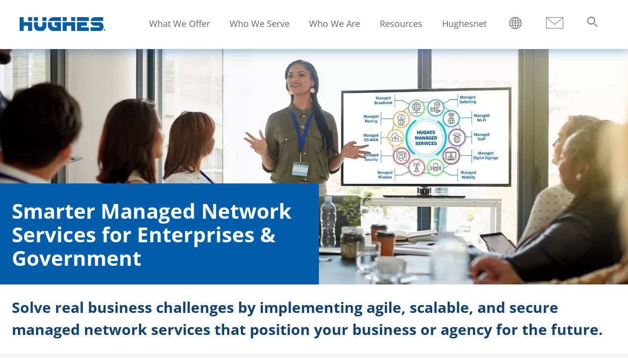

--- FILE ---
content_type: text/html; charset=UTF-8
request_url: https://www.hughes.com/what-we-offer/managed-network-services
body_size: 30782
content:
<!DOCTYPE html>
<html lang="en" dir="ltr" prefix="og: https://ogp.me/ns#">
<head>
  <link rel="preconnect" href='https://fonts.gstatic.com' crossorigin>
  <link rel="preload" as="font" href="/themes/custom/hughescorp_base_theme/fonts/OpenSans/OpenSans-Regular.woff2" type="font/woff2" crossorigin>
  <link rel="preload" as="font" href="/themes/custom/hughescorp_base_theme/fonts/OpenSans/OpenSans-Bold.woff2" type="font/woff2" crossorigin>
  <link rel="preload" as="font" href="/themes/custom/hughescorp_base_theme/fonts/fontawesome/fontawesome-webfont.woff" type="font/woff" crossorigin>
  <meta charset="utf-8" />
<meta name="description" content="Streamline operations with Hughes Managed Network Services. Secure SD-WAN, cloud networking, and AI-driven optimization for enterprises." />
<meta name="referrer" content="no-referrer-when-downgrade" />
<link rel="alternate" hreflang="en-gb" href="https://www.hughes.com/uk/solutions/managed-network-solutions" />
<meta property="og:title" content="Managed Network Services and SD-WAN Migration | Hughes" />
<meta property="og:description" content="Streamline operations with Hughes Managed Network Services. Secure SD-WAN, cloud networking, and AI-driven optimization for enterprises." />
<meta property="og:image" content="https://www.hughes.com/sites/hughes.com/files/WWO_MNS.jpg" name="image" />
<meta name="google-site-verification" content="nekFHpClX-lbo7zSuf5Z5y5Dtwi_VotpZLaHmVIxHl4" />
<meta name="Generator" content="Drupal 11 (https://www.drupal.org)" />
<meta name="MobileOptimized" content="width" />
<meta name="HandheldFriendly" content="true" />
<script>!function(){window.semaphore=window.semaphore||[],window.ketch=function(){window.semaphore.push(arguments)};var e=new URLSearchParams(document.location.search),o=e.has("property")?e.get("property"):"hughes_com",n=document.createElement("script");n.type="text/javascript",n.src="https://global.ketchcdn.com/web/v3/config/hughes_net/".concat(o,"/boot.js"),n.defer=n.async=!0,document.getElementsByTagName("head")[0].appendChild(n)}();</script>
<script type="application/ld+json">{
    "@context": "https://schema.org",
    "@graph": [
        {
            "@type": "Organization",
            "name": "Hughes Corporate",
            "sameAs": [
                "https://www.linkedin.com/company/3569",
                "https://twitter.com/HughesConnects",
                "https://www.facebook.com/HughesConnects/"
            ],
            "url": "https://www.hughes.com/",
            "contactPoint": {
                "@type": "ContactPoint",
                "telephone": "301-428-5500",
                "availableLanguage": "en",
                "contactType": "sales"
            },
            "logo": {
                "@type": "ImageObject",
                "url": "https://www.hughes.com/sites/hughes.com/files/Hughes%20Logo%20Google%20Schema.png",
                "width": "250",
                "height": "250"
            }
        }
    ]
}</script>
<meta name="viewport" content="width=device-width, height=device-height, initial-scale=1.0, minimum-scale=1.0, maximum-scale=2.0" />
<link rel="icon" href="/themes/custom/hughescorp_theme/favicon.ico" type="image/vnd.microsoft.icon" />
<link rel="alternate" hreflang="en" href="https://www.hughes.com/what-we-offer/managed-network-services" />
<link rel="canonical" href="https://www.hughes.com/what-we-offer/managed-network-services" />
<link rel="shortlink" href="https://www.hughes.com/node/14276" />
<script>window.a2a_config=window.a2a_config||{};a2a_config.callbacks=[];a2a_config.overlays=[];a2a_config.templates={};a2a_config.exclude_services = ['amazon','amazon_wish_list', 'aol', 'aol_mail', 'balatarin', 'bibsonomy', 'bitty', 'bitty_browser', 'blogger', 'blogmarks', 'bookmarks_fr', 'box_net', 'buffer', 'care2_news', 'citeulike', 'copy_link', 'design_float', 'diary_ru', 'diaspora', 'digg', 'diigo', 'douban', 'draugiem', 'dzone', 'evernote', 'fark', 'flipboard', 'folkd', 'google_bookmarks', 'google_gmail', 'google_classroom', 'y18', 'hatena', 'hacker_news', 'houzz', 'instapaper', 'kakao', 'kik', 'known', 'line', 'livejournal', 'mail_ru', 'mastodon', 'mendeley', 'meneame', 'facebook_messenger', 'mewe', 'mixi', 'myspace', 'netvouz', 'odnoklassniki', 'outlook_com', 'papaly', 'pinboard', 'pinterest', 'plurk', 'pocket', 'print', 'printfriendly', 'protopage_bookmarks', 'pusha', 'kindle_it', 'qzone', 'reddit', 'rediff', 'refind', 'renren', 'sina_weibo', 'sitejot', 'skype', 'slashdot', 'sms', 'snapchat', 'stocktwits', 'svejo', 'symbaloo_bookmarks', 'telegram', 'threema', 'trello', 'tuenti', 'tumblr', 'twiddla', 'typepad_post', 'viadeo', 'viber', 'vk', 'wanelo', 'wechat', 'whatsapp', 'wordpress', 'wykop', 'xing', 'yahoo_mail', 'yoolink', 'yummly'];</script>
</head-placeholder>
    <title>Managed Network Services and SD-WAN Migration | Hughes</title>
    <link rel="stylesheet" media="all" href="/sites/hughes.com/files/css/css_rU-W7vc6xdqz8WwSCKkC5iRjUkFnk04xvZyjs2w9Pc8.css?delta=0&amp;language=en&amp;theme=hughescorp_theme&amp;include=[base64]" />
<link rel="stylesheet" media="all" href="/sites/hughes.com/files/css/css_oq24BIin1LYjWPvkDWI0d-FEKPKILHmk3VzW6NBU05k.css?delta=1&amp;language=en&amp;theme=hughescorp_theme&amp;include=[base64]" />
</css-placeholder>
    </js-placeholder>
    <style>
      /* ATENTION!!
        BEFORE UPDATING THE FOLLOWING CSS STYLES, YOU SHOULD MODIFY AND COMPILE
        THE FILE hughescorp_base_theme/patterns/paragraphs/brand-hero.scss FIRST,
        THEN COPY AND PASTE THE STYLES HERE.
       */
      .brand-hero{background-position:center;background-size:cover;position:relative;height:100vh;width:100%;display:flex;flex-direction:column;min-height:600px}@media only screen and (min-width:769px){.brand-hero{flex-direction:row}}@media only screen and (max-width:768px){.brand-hero{height:auto;min-height:auto}}.brand-hero::before{content:"";background-size:cover;background-position:center;position:absolute;top:0;right:0;bottom:0;left:0;opacity:.5;width:100%;height:100%}@media only screen and (max-width:768px){.brand-hero::before{background-image:url(/sites/hughes.com/files/Mobile-hero-Compressed.jpg)}}@media only screen and (min-width:769px){.brand-hero--video-bg::before{background:0 0!important}}.brand-hero__inner{padding:0 40px}@media only screen and (min-width:769px){.brand-hero__inner{min-height:550px;width:100%}}.brand-hero__content{color:#fff;position:relative;z-index:1}@media only screen and (max-width:768px){.brand-hero__content{margin-bottom:0}}@media only screen and (min-width:769px){.brand-hero__content{top:50%;transform:translateY(-40%);max-width:60%}}.brand-hero__video-wrapper{width:100%;height:100%;overflow:hidden;position:absolute;top:0;right:0}@media only screen and (max-width:768px){.brand-hero__video-wrapper{display:none}}@media only screen and (min-width:769px){.brand-hero__video-wrapper{min-height:550px}}.brand-hero__video{-khtml-transform:translate(-50%,-50%);transform:translate(-50%,-50%);position:relative;width:auto;min-width:100%;height:auto;min-height:100%;top:50%;left:50%}.brand-hero video{display:block;filter:opacity(85%)}.brand-hero__subtitle,.brand-hero__title{color:inherit}.brand-hero__title{font-size:3.214rem;font-family:'OpenSansBold';margin-top:0;margin-bottom:.875rem}@media only screen and (max-width:512px){.brand-hero__title{font-size:2.2rem}}.brand-hero__subtitle{font-size:1.786rem;margin:.875rem 0 0}.hughes-com .brand-hero__subtitle{font-size:16px;font-family:'OpenSans-SemiBold'}.brand-hero__cta-wrapper{padding-top:2rem}.brand-hero__cta{background:#1E77AE;color:#fff;display:inline-block;font-size:1.5rem;padding:.85rem 2.5rem;border:1px solid transparent;font-family:'OpenSans-Bold'}.brand-hero__cta:hover{border:1px solid #1E77AE;color:#1E77AE;background:#fff}.brand-hero__promo-text{font-family:"Open Sans",sans-serif;font-size:1.6rem;font-family:'OpenSans-SemiBold';line-height:1.4375;background:#005dac;background:rgba(0,93,172,.86);padding:25px;color:#fff;z-index:4;position:absolute;bottom:90px;width:100%}@media only screen and (min-width:1025px){.brand-hero__promo-text{margin-top:0;margin-bottom:0}}@media only screen and (max-width:768px){.brand-hero__promo-text{position:initial;position:inherit;bottom:0}}@media only screen and (min-width:769px){.brand-hero__promo-text{right:0;color:#fff;padding:20px 65px 20px 20px;position:absolute;bottom:260px;min-height:125px;max-width:270px}}.brand-hero__promo-text p{font-family:'OpenSans-SemiBold';color:#fff;}.brand-hero__promo-text a{color:#90d5f3}.brand-hero__promo-text a:link,.brand-hero__promo-text a:visited{color:#90d5f3}.brand-hero__promo-text a:focus,.brand-hero__promo-text a:hover{text-decoration:underline}@media only screen and (min-width:850px){.brand-hero--video-bg .field-background-image{display:none}}
    </style>
  </head>
  <body class="hughes-com grey-background primary-header-menu path-node page-node-type-generic-landing main-menu-simple">
        <div class="skipped-content">
      <a href="#main-content" class="visually-hidden focusable skip-link">
        Skip to main content
      </a>
    </div>
    
      <div class="dialog-off-canvas-main-canvas" data-off-canvas-main-canvas>
    
<div class="layout-container">

  <header class="fixed-nav">

    
    <div class="main-header">
          <div class="region region-header">
        <div id="block-hughescorp-theme-sitebranding" data-block-plugin-id="system_branding_block" class="block block-system block-system-branding-block">
    
        
          <a href="/" rel="home" class="site-logo">
      <picture>
        <source srcset="/themes/custom/hughescorp_theme/logo.svg" media="(max-width: 920px)" width="215" height="30">
        <source srcset="/themes/custom/hughescorp_theme/logo.svg" media="(max-width: 1400px)" width="175" height="30">
        <img src="/themes/custom/hughescorp_theme/logo.svg" alt="Home" width="175" height="30" />
      </picture>
          </a>
      </div>

<nav role="navigation"  id="block-mainmenu" data-block-plugin-id="system_menu_block:main-menu" class="block block-menu navigation menu--main-menu" aria-label="Main navigation menu">

        

        
<div class="mobile-menu-container">
  <div class="show-menu">
    <span class="hamburger"></span>
  </div>
</div>
<div class="primary-menu menu-container no-promo">
  

<div class="primary-navigation-menu">
    <div class="main-nav" id="main-nav">
      


    
                          
    <ul  block="mainmenu" class="main-menu" >
            
<li  class="main-menu__item main-menu__item--active main-menu__item--top-level main-menu__item--with-sub main-menu__item--is-expanded">
                                          <a href="/what-we-offer" aria-expanded="false" aria-controls="1233337315" class="main-menu__link main-menu__link--active main-menu__link--top-level main-menu__link--with-sub main-menu__link--is-expanded" data-drupal-link-system-path="node/14431">What We Offer</a>
              <span class="expand-sub"></span>
                                                <ul  class="main-menu main-menu--sub main-menu--sub-1" id=1233337315>
            
<li  class="main-menu__item main-menu__item--sub main-menu__item--sub-1 main-menu__item--with-sub">
                                          <a href="/what-we-offer/5g-solutions" title="Plan and implement next-gen 5G solutions for private, multi-transport, or single-transport network upgrades." aria-expanded="false" aria-controls="1480705443" class="main-menu__link main-menu__link--sub main-menu__link--sub-1 main-menu__link--with-sub" data-drupal-link-system-path="node/14436">5G Solutions</a>
              <span class="expand-sub"></span>
                                      <ul  class="main-menu main-menu--sub main-menu--sub-1 main-menu--sub-2" id=1480705443>
            
<li  class="main-menu__item main-menu__item--sub main-menu__item--sub-2">
                            <a href="/what-we-offer/5g-solutions/enterprise-5g" class="main-menu__link main-menu__link--sub main-menu__link--sub-2" data-drupal-link-system-path="node/13856">Enterprise 5G</a>
          </li>
          
<li  class="main-menu__item main-menu__item--sub main-menu__item--sub-2">
                            <a href="/what-we-offer/5g-solutions/private-wireless-networks" class="main-menu__link main-menu__link--sub main-menu__link--sub-2" data-drupal-link-system-path="node/20121">Enterprise Private Wireless Networks</a>
          </li>
          
<li  class="main-menu__item main-menu__item--sub main-menu__item--sub-2">
                            <a href="/what-we-offer/5g-solutions/secure-5g-standalone-networks" class="main-menu__link main-menu__link--sub main-menu__link--sub-2" data-drupal-link-system-path="node/14501">Secure 5G Standalone Networks</a>
          </li>
      </ul>
  
      </li>
          
<li  class="main-menu__item main-menu__item--sub main-menu__item--sub-1 main-menu__item--with-sub">
                                          <a href="/what-we-offer/digital-divide-solutions" title="Bridging the digital divide by delivering essential internet connectivity for communities worldwide." aria-expanded="false" aria-controls="1692553569" class="main-menu__link main-menu__link--sub main-menu__link--sub-1 main-menu__link--with-sub" data-drupal-link-system-path="node/14046">Digital Divide Solutions</a>
              <span class="expand-sub"></span>
                                      <ul  class="main-menu main-menu--sub main-menu--sub-1 main-menu--sub-2" id=1692553569>
            
<li  class="main-menu__item main-menu__item--sub main-menu__item--sub-2">
                            <a href="/what-we-offer/digital-divide-solutions/cellular-backhaul" class="main-menu__link main-menu__link--sub main-menu__link--sub-2" data-drupal-link-system-path="node/7066">Cellular Backhaul</a>
          </li>
          
<li  class="main-menu__item main-menu__item--sub main-menu__item--sub-2">
                            <a href="/what-we-offer/digital-divide-solutions/community-wifi" class="main-menu__link main-menu__link--sub main-menu__link--sub-2" data-drupal-link-system-path="node/7496">Community Wi-Fi</a>
          </li>
          
<li  class="main-menu__item main-menu__item--sub main-menu__item--sub-2">
                            <a href="/what-we-offer/digital-divide-solutions/internet-access" class="main-menu__link main-menu__link--sub main-menu__link--sub-2" data-drupal-link-system-path="node/14131">Internet Access</a>
          </li>
          
<li  class="main-menu__item main-menu__item--sub main-menu__item--sub-2">
                            <a href="/what-we-offer/digital-divide-solutions/schools-connectivity" class="main-menu__link main-menu__link--sub main-menu__link--sub-2" data-drupal-link-system-path="node/14051">Schools Connectivity</a>
          </li>
      </ul>
  
      </li>
          
<li  class="main-menu__item main-menu__item--sub main-menu__item--sub-1 main-menu__item--with-sub">
                                          <a href="/what-we-offer/digital-signage" title="Engage customers and employees with digital signage solutions that inform, excite, and enhance experiences." aria-expanded="false" aria-controls="1998388256" class="main-menu__link main-menu__link--sub main-menu__link--sub-1 main-menu__link--with-sub" data-drupal-link-system-path="node/14026">Digital Signage</a>
              <span class="expand-sub"></span>
                                      <ul  class="main-menu main-menu--sub main-menu--sub-1 main-menu--sub-2" id=1998388256>
            
<li  class="main-menu__item main-menu__item--sub main-menu__item--sub-2">
                            <a href="/what-we-offer/digital-signage/customer-facing" class="main-menu__link main-menu__link--sub main-menu__link--sub-2" data-drupal-link-system-path="node/14041">Customer Facing Digital Signage</a>
          </li>
          
<li  class="main-menu__item main-menu__item--sub main-menu__item--sub-2">
                            <a href="/what-we-offer/digital-signage/employee-facing" class="main-menu__link main-menu__link--sub main-menu__link--sub-2" data-drupal-link-system-path="node/14036">Employee Facing Digital Signage</a>
          </li>
          
<li  class="main-menu__item main-menu__item--sub main-menu__item--sub-2">
                            <a href="/what-we-offer/digital-signage/customer-facing/digital-menu-boards" class="main-menu__link main-menu__link--sub main-menu__link--sub-2" data-drupal-link-system-path="node/13701">Digital Menu Boards</a>
          </li>
          
<li  class="main-menu__item main-menu__item--sub main-menu__item--sub-2">
                            <a href="/what-we-offer/digital-signage/customer-facing/university-digital-signage" class="main-menu__link main-menu__link--sub main-menu__link--sub-2" data-drupal-link-system-path="node/13886">University Digital Signage</a>
          </li>
          
<li  class="main-menu__item main-menu__item--sub main-menu__item--sub-2">
                            <a href="/what-we-offer/digital-signage/customer-facing/digital-promo-boards" class="main-menu__link main-menu__link--sub main-menu__link--sub-2" data-drupal-link-system-path="node/13771">Digital Promo Boards</a>
          </li>
          
<li  class="main-menu__item main-menu__item--sub main-menu__item--sub-2">
                            <a href="/what-we-offer/digital-signage/cloud-based-digital-signage-software" class="main-menu__link main-menu__link--sub main-menu__link--sub-2" data-drupal-link-system-path="node/13806">Cloud-Based Digital Signage Software</a>
          </li>
          
<li  class="main-menu__item main-menu__item--sub main-menu__item--sub-2">
                            <a href="/what-we-offer/digital-signage/corporate-communications" class="main-menu__link main-menu__link--sub main-menu__link--sub-2" data-drupal-link-system-path="node/19746">Digital Signage for Corporate Communications</a>
          </li>
          
<li  class="main-menu__item main-menu__item--sub main-menu__item--sub-2">
                            <a href="https://www.hughes.com/what-we-offer/digital-signage/grocery" class="main-menu__link main-menu__link--sub main-menu__link--sub-2">Grocery Digital Signage Solutions</a>
          </li>
          
<li  class="main-menu__item main-menu__item--sub main-menu__item--sub-2">
                            <a href="https://www.hughes.com/what-we-offer/digital-signage/outdoor-signage-guide" class="main-menu__link main-menu__link--sub main-menu__link--sub-2">Outdoor Signage Guide</a>
          </li>
      </ul>
  
      </li>
          
<li  class="main-menu__item main-menu__item--sub main-menu__item--sub-1">
                            <a href="/what-we-offer/disaster-emergency-communications" class="main-menu__link main-menu__link--sub main-menu__link--sub-1" data-drupal-link-system-path="node/14016">Disaster &amp; Emergency Communications</a>
          </li>
          
<li  class="main-menu__item main-menu__item--active main-menu__item--sub main-menu__item--sub-1 main-menu__item--with-sub">
                                          <a href="/what-we-offer/managed-network-services" title="Simplify operations with secure SD-WAN, cloud networking, and AI-driven managed network services." aria-expanded="false" aria-controls="1560431061" class="main-menu__link main-menu__link--active main-menu__link--sub main-menu__link--sub-1 main-menu__link--with-sub is-active" data-drupal-link-system-path="node/14276" aria-current="page">Managed Network Services</a>
              <span class="expand-sub"></span>
                                      <ul  class="main-menu main-menu--sub main-menu--sub-1 main-menu--sub-2" id=1560431061>
            
<li  class="main-menu__item main-menu__item--sub main-menu__item--sub-2">
                            <a href="/what-we-offer/managed-network-services/managed-broadband" class="main-menu__link main-menu__link--sub main-menu__link--sub-2" data-drupal-link-system-path="node/13796">Managed Broadband</a>
          </li>
          
<li  class="main-menu__item main-menu__item--sub main-menu__item--sub-2">
                            <a href="/what-we-offer/managed-network-services/managed-router" class="main-menu__link main-menu__link--sub main-menu__link--sub-2" data-drupal-link-system-path="node/13871">Managed Router</a>
          </li>
          
<li  class="main-menu__item main-menu__item--sub main-menu__item--sub-2">
                            <a href="/what-we-offer/managed-network-services/managed-sd-wan" class="main-menu__link main-menu__link--sub main-menu__link--sub-2" data-drupal-link-system-path="node/14281">Managed SD-WAN</a>
          </li>
          
<li  class="main-menu__item main-menu__item--sub main-menu__item--sub-2">
                            <a href="/what-we-offer/managed-network-services/managed-switch" class="main-menu__link main-menu__link--sub main-menu__link--sub-2" data-drupal-link-system-path="node/13836">Managed Switch </a>
          </li>
          
<li  class="main-menu__item main-menu__item--sub main-menu__item--sub-2">
                            <a href="/what-we-offer/managed-network-services/managed-wifi" class="main-menu__link main-menu__link--sub main-menu__link--sub-2" data-drupal-link-system-path="node/13751">Managed Wi-Fi</a>
          </li>
          
<li  class="main-menu__item main-menu__item--sub main-menu__item--sub-2">
                            <a href="/what-we-offer/managed-network-services/managed-voip" class="main-menu__link main-menu__link--sub main-menu__link--sub-2" data-drupal-link-system-path="node/13791">Managed VoIP</a>
          </li>
          
<li  class="main-menu__item main-menu__item--sub main-menu__item--sub-2">
                            <a href="/what-we-offer/managed-network-services/managed-branch-access" class="main-menu__link main-menu__link--sub main-menu__link--sub-2" data-drupal-link-system-path="node/15466">Managed Branch Access</a>
          </li>
          
<li  class="main-menu__item main-menu__item--sub main-menu__item--sub-2">
                            <a href="/what-we-offer/satellite-services/managed-leo" class="main-menu__link main-menu__link--sub main-menu__link--sub-2" data-drupal-link-system-path="node/14136">Managed LEO</a>
          </li>
          
<li  class="main-menu__item main-menu__item--sub main-menu__item--sub-2">
                            <a href="/what-we-offer/managed-network-services/managed-power-distribution-unit" class="main-menu__link main-menu__link--sub main-menu__link--sub-2" data-drupal-link-system-path="node/15496">Managed Power Distribution Unit </a>
          </li>
          
<li  class="main-menu__item main-menu__item--sub main-menu__item--sub-2">
                            <a href="/what-we-offer/managed-network-services/managed-wireless" class="main-menu__link main-menu__link--sub main-menu__link--sub-2" data-drupal-link-system-path="node/17571">Managed Wireless</a>
          </li>
      </ul>
  
      </li>
          
<li  class="main-menu__item main-menu__item--sub main-menu__item--sub-1 main-menu__item--with-sub">
                                          <a href="/what-we-offer/managed-cybersecurity" title="Protect your data with managed cybersecurity services offering continuous monitoring and expert support." aria-expanded="false" aria-controls="422991336" class="main-menu__link main-menu__link--sub main-menu__link--sub-1 main-menu__link--with-sub" data-drupal-link-system-path="node/13786">Managed Cybersecurity</a>
              <span class="expand-sub"></span>
                                      <ul  class="main-menu main-menu--sub main-menu--sub-1 main-menu--sub-2" id=422991336>
            
<li  class="main-menu__item main-menu__item--sub main-menu__item--sub-2">
                            <a href="/what-we-offer/managed-cybersecurity/managed-sase" class="main-menu__link main-menu__link--sub main-menu__link--sub-2" data-drupal-link-system-path="node/15961">Managed SASE</a>
          </li>
          
<li  class="main-menu__item main-menu__item--sub main-menu__item--sub-2">
                            <a href="/what-we-offer/managed-cybersecurity/managed-unified-threat-management" class="main-menu__link main-menu__link--sub main-menu__link--sub-2" data-drupal-link-system-path="node/16056">Managed UTM</a>
          </li>
          
<li  class="main-menu__item main-menu__item--sub main-menu__item--sub-2">
                            <a href="/what-we-offer/managed-cybersecurity/managed-detection-response" class="main-menu__link main-menu__link--sub main-menu__link--sub-2" data-drupal-link-system-path="node/16061">Managed Detection and Response</a>
          </li>
          
<li  class="main-menu__item main-menu__item--sub main-menu__item--sub-2">
                            <a href="https://www.hughes.com/what-we-offer/managed-cybersecurity/managed-network-access-control" class="main-menu__link main-menu__link--sub main-menu__link--sub-2">Managed Network Access Control </a>
          </li>
          
<li  class="main-menu__item main-menu__item--sub main-menu__item--sub-2">
                            <a href="https://www.hughes.com/what-we-offer/managed-cybersecurity/network-detection-response" class="main-menu__link main-menu__link--sub main-menu__link--sub-2">Network Detection and Response </a>
          </li>
          
<li  class="main-menu__item main-menu__item--sub main-menu__item--sub-2">
                            <a href="https://www.hughes.com/what-we-offer/managed-cybersecurity/ransomware-zero-day-prevention" class="main-menu__link main-menu__link--sub main-menu__link--sub-2">Ransomware and Zero-Day Prevention</a>
          </li>
      </ul>
  
      </li>
          
<li  class="main-menu__item main-menu__item--sub main-menu__item--sub-1">
                            <a href="/what-we-offer/manufacturing" class="main-menu__link main-menu__link--sub main-menu__link--sub-1" data-drupal-link-system-path="node/19141">Manufacturing</a>
          </li>
          
<li  class="main-menu__item main-menu__item--sub main-menu__item--sub-1 main-menu__item--with-sub">
                                          <a href="/what-we-offer/mobile-connectivity" title="Deliver satellite-based mobile connectivity for aeronautical, land, and maritime needs with GEO &amp; LEO satellites." aria-expanded="false" aria-controls="1072043719" class="main-menu__link main-menu__link--sub main-menu__link--sub-1 main-menu__link--with-sub" data-drupal-link-system-path="node/14091">Mobile Connectivity</a>
              <span class="expand-sub"></span>
                                      <ul  class="main-menu main-menu--sub main-menu--sub-1 main-menu--sub-2" id=1072043719>
            
<li  class="main-menu__item main-menu__item--sub main-menu__item--sub-2">
                            <a href="/what-we-offer/mobile-connectivity/bgan-terminals" class="main-menu__link main-menu__link--sub main-menu__link--sub-2" data-drupal-link-system-path="node/14086">BGAN Terminals</a>
          </li>
          
<li  class="main-menu__item main-menu__item--sub main-menu__item--sub-2">
                            <a href="/what-we-offer/mobile-connectivity/in-flight" class="main-menu__link main-menu__link--sub main-menu__link--sub-2" data-drupal-link-system-path="node/10021">In-flight </a>
          </li>
          
<li  class="main-menu__item main-menu__item--sub main-menu__item--sub-2">
                            <a href="/what-we-offer/mobile-connectivity/maritime" class="main-menu__link main-menu__link--sub main-menu__link--sub-2" data-drupal-link-system-path="node/10116">Maritime</a>
          </li>
          
<li  class="main-menu__item main-menu__item--sub main-menu__item--sub-2">
                            <a href="/what-we-offer/mobile-connectivity/military-uav-fixed-wing" class="main-menu__link main-menu__link--sub main-menu__link--sub-2" data-drupal-link-system-path="node/14061">Military UAV / Fixed Wing</a>
          </li>
      </ul>
  
      </li>
          
<li  class="main-menu__item main-menu__item--sub main-menu__item--sub-1 main-menu__item--with-sub">
                                          <a href="/what-we-offer/satellite-ground-systems" title="Transform satellite capacity into high-performing bandwidth with advanced ground systems for on-demand global connectivity." aria-expanded="false" aria-controls="1964570543" class="main-menu__link main-menu__link--sub main-menu__link--sub-1 main-menu__link--with-sub" data-drupal-link-system-path="node/14096">Satellite Ground Systems</a>
              <span class="expand-sub"></span>
                                      <ul  class="main-menu main-menu--sub main-menu--sub-1 main-menu--sub-2" id=1964570543>
            
<li  class="main-menu__item main-menu__item--sub main-menu__item--sub-2">
                            <a href="/what-we-offer/satellite-ground-systems/jupiter-system" class="main-menu__link main-menu__link--sub main-menu__link--sub-2" data-drupal-link-system-path="node/14101">JUPITER System</a>
          </li>
          
<li  class="main-menu__item main-menu__item--sub main-menu__item--sub-2">
                            <a href="/what-we-offer/satellite-ground-systems/military-system" class="main-menu__link main-menu__link--sub main-menu__link--sub-2" data-drupal-link-system-path="node/14106">Military System (HM)</a>
          </li>
          
<li  class="main-menu__item main-menu__item--sub main-menu__item--sub-2">
                            <a href="/what-we-offer/satellite-ground-systems/hx-system" class="main-menu__link main-menu__link--sub main-menu__link--sub-2" data-drupal-link-system-path="node/14111">HX System</a>
          </li>
          
<li  class="main-menu__item main-menu__item--sub main-menu__item--sub-2">
                            <a href="/what-we-offer/satellite-ground-systems/manpack-flyaway-terminals" class="main-menu__link main-menu__link--sub main-menu__link--sub-2" data-drupal-link-system-path="node/13641">ManPack &amp; Flyaway Terminals</a>
          </li>
      </ul>
  
      </li>
          
<li  class="main-menu__item main-menu__item--sub main-menu__item--sub-1">
                            <a href="/what-we-offer/satellite-internet" class="main-menu__link main-menu__link--sub main-menu__link--sub-1" data-drupal-link-system-path="node/14506">Satellite Internet</a>
          </li>
          
<li  class="main-menu__item main-menu__item--sub main-menu__item--sub-1 main-menu__item--with-sub">
                                          <a href="/what-we-offer/satellite-services" title="Reliable GEO with JUPITER HTS, low-latency LEO via Hughes Managed LEO and OneWeb-ready antennas." aria-expanded="false" aria-controls="1562252372" class="main-menu__link main-menu__link--sub main-menu__link--sub-1 main-menu__link--with-sub" data-drupal-link-system-path="node/14286">Satellite Services</a>
              <span class="expand-sub"></span>
                                      <ul  class="main-menu main-menu--sub main-menu--sub-1 main-menu--sub-2" id=1562252372>
            
<li  class="main-menu__item main-menu__item--sub main-menu__item--sub-2">
                            <a href="/what-we-offer/satellite-services/electronically-steerable-antenna" class="main-menu__link main-menu__link--sub main-menu__link--sub-2" data-drupal-link-system-path="node/18641">Electronically Steerable Antennas</a>
          </li>
          
<li  class="main-menu__item main-menu__item--sub main-menu__item--sub-2">
                            <a href="https://www.hughes.com/what-we-offer/satellite-services/jupiter-geo-satellites/JUPITER3" class="main-menu__link main-menu__link--sub main-menu__link--sub-2">JUPITER 3 </a>
          </li>
          
<li  class="main-menu__item main-menu__item--sub main-menu__item--sub-2">
                            <a href="/what-we-offer/satellite-services/jupiter-geo-satellites" class="main-menu__link main-menu__link--sub main-menu__link--sub-2" data-drupal-link-system-path="node/14081">JUPITER GEO Satellites</a>
          </li>
          
<li  class="main-menu__item main-menu__item--sub main-menu__item--sub-2">
                            <a href="/what-we-offer/satellite-services/managed-leo" class="main-menu__link main-menu__link--sub main-menu__link--sub-2" data-drupal-link-system-path="node/14136">Managed LEO</a>
          </li>
      </ul>
  
      </li>
          
<li  class="main-menu__item main-menu__item--sub main-menu__item--sub-1">
                            <a href="/what-we-offer/specialized-defense-networks" class="main-menu__link main-menu__link--sub main-menu__link--sub-1" data-drupal-link-system-path="node/14126">Specialized Defense Networks</a>
          </li>
      </ul>
  
      </li>
          
<li  class="main-menu__item main-menu__item--top-level main-menu__item--with-sub main-menu__item--is-expanded">
                                          <a href="/who-we-serve" aria-expanded="false" aria-controls="500551643" class="main-menu__link main-menu__link--top-level main-menu__link--with-sub main-menu__link--is-expanded" data-drupal-link-system-path="node/14426">Who We Serve</a>
              <span class="expand-sub"></span>
                                                <ul  class="main-menu main-menu--sub main-menu--sub-1" id=500551643>
            
<li  class="main-menu__item main-menu__item--sub main-menu__item--sub-1 main-menu__item--with-sub">
                                          <a href="/who-we-serve/by-industry" target="_blank" title="Managed services for public and private sector organizations worldwide." aria-expanded="false" aria-controls="1210074740" class="main-menu__link main-menu__link--sub main-menu__link--sub-1 main-menu__link--with-sub" data-drupal-link-system-path="node/14231">By Industry</a>
              <span class="expand-sub"></span>
                                      <ul  class="main-menu main-menu--sub main-menu--sub-1 main-menu--sub-2" id=1210074740>
            
<li  class="main-menu__item main-menu__item--sub main-menu__item--sub-2">
                            <a href="/what-we-offer/mobile-connectivity/in-flight" class="main-menu__link main-menu__link--sub main-menu__link--sub-2" data-drupal-link-system-path="node/10021">Airlines</a>
          </li>
          
<li  class="main-menu__item main-menu__item--sub main-menu__item--sub-2">
                            <a href="/who-we-serve/by-industry/defense" class="main-menu__link main-menu__link--sub main-menu__link--sub-2" data-drupal-link-system-path="node/14226">Defense</a>
          </li>
          
<li  class="main-menu__item main-menu__item--sub main-menu__item--sub-2">
                            <a href="/who-we-serve/by-industry/education" class="main-menu__link main-menu__link--sub main-menu__link--sub-2" data-drupal-link-system-path="node/14011">Education</a>
          </li>
          
<li  class="main-menu__item main-menu__item--sub main-menu__item--sub-2">
                            <a href="/who-we-serve/by-industry/energy" class="main-menu__link main-menu__link--sub main-menu__link--sub-2" data-drupal-link-system-path="node/14221">Energy</a>
          </li>
          
<li  class="main-menu__item main-menu__item--sub main-menu__item--sub-2">
                            <a href="/who-we-serve/by-industry/financial" class="main-menu__link main-menu__link--sub main-menu__link--sub-2" data-drupal-link-system-path="node/14056">Financial</a>
          </li>
          
<li  class="main-menu__item main-menu__item--sub main-menu__item--sub-2">
                            <a href="/who-we-serve/by-industry/grocery" class="main-menu__link main-menu__link--sub main-menu__link--sub-2" data-drupal-link-system-path="node/14066">Grocery</a>
          </li>
          
<li  class="main-menu__item main-menu__item--sub main-menu__item--sub-2">
                            <a href="/who-we-serve/by-industry/healthcare" class="main-menu__link main-menu__link--sub main-menu__link--sub-2" data-drupal-link-system-path="node/14071">Healthcare</a>
          </li>
          
<li  class="main-menu__item main-menu__item--sub main-menu__item--sub-2">
                            <a href="/who-we-serve/by-industry/hospitality" class="main-menu__link main-menu__link--sub main-menu__link--sub-2" data-drupal-link-system-path="node/14216">Hospitality</a>
          </li>
          
<li  class="main-menu__item main-menu__item--sub main-menu__item--sub-2">
                            <a href="/who-we-serve/by-industry/national-telecom-ministry" class="main-menu__link main-menu__link--sub main-menu__link--sub-2" data-drupal-link-system-path="node/14211">National Telecom Ministry</a>
          </li>
          
<li  class="main-menu__item main-menu__item--sub main-menu__item--sub-2">
                            <a href="/who-we-serve/by-industry/retail-petroleum" class="main-menu__link main-menu__link--sub main-menu__link--sub-2" data-drupal-link-system-path="node/14196">Retail Petroleum</a>
          </li>
          
<li  class="main-menu__item main-menu__item--sub main-menu__item--sub-2">
                            <a href="/who-we-serve/by-industry/retail" class="main-menu__link main-menu__link--sub main-menu__link--sub-2" data-drupal-link-system-path="node/14206">Retail</a>
          </li>
          
<li  class="main-menu__item main-menu__item--sub main-menu__item--sub-2">
                            <a href="/who-we-serve/by-industry/state-government" class="main-menu__link main-menu__link--sub main-menu__link--sub-2" data-drupal-link-system-path="node/14191">State Government</a>
          </li>
          
<li  class="main-menu__item main-menu__item--sub main-menu__item--sub-2">
                            <a href="/who-we-serve/by-industry/us-federal-government" class="main-menu__link main-menu__link--sub main-menu__link--sub-2" data-drupal-link-system-path="node/14186">U.S. Federal Government</a>
          </li>
      </ul>
  
      </li>
          
<li  class="main-menu__item main-menu__item--sub main-menu__item--sub-1 main-menu__item--with-sub">
                                          <a href="/who-we-serve/by-business-type" title="Supporting businesses of all sizes, from small enterprises to government agencies." aria-expanded="false" aria-controls="1946537361" class="main-menu__link main-menu__link--sub main-menu__link--sub-1 main-menu__link--with-sub" data-drupal-link-system-path="node/14236">By Business Type</a>
              <span class="expand-sub"></span>
                                      <ul  class="main-menu main-menu--sub main-menu--sub-1 main-menu--sub-2" id=1946537361>
            
<li  class="main-menu__item main-menu__item--sub main-menu__item--sub-2">
                            <a href="/who-we-serve/by-business-type/defense-contractor" class="main-menu__link main-menu__link--sub main-menu__link--sub-2" data-drupal-link-system-path="node/14181">Defense Contractor</a>
          </li>
          
<li  class="main-menu__item main-menu__item--sub main-menu__item--sub-2">
                            <a href="/who-we-serve/by-business-type/franchise" class="main-menu__link main-menu__link--sub main-menu__link--sub-2" data-drupal-link-system-path="node/14176">Franchise</a>
          </li>
          
<li  class="main-menu__item main-menu__item--sub main-menu__item--sub-2">
                            <a href="/what-we-offer/mobile-connectivity/in-flight" class="main-menu__link main-menu__link--sub main-menu__link--sub-2" data-drupal-link-system-path="node/10021">Commercial Aviation</a>
          </li>
          
<li  class="main-menu__item main-menu__item--sub main-menu__item--sub-2">
                            <a href="/who-we-serve/by-business-type/government-agency" class="main-menu__link main-menu__link--sub main-menu__link--sub-2" data-drupal-link-system-path="node/14171">Government Agency</a>
          </li>
          
<li  class="main-menu__item main-menu__item--sub main-menu__item--sub-2">
                            <a href="/who-we-serve/by-business-type/large-enterprise" class="main-menu__link main-menu__link--sub main-menu__link--sub-2" data-drupal-link-system-path="node/14166">Large Enterprise</a>
          </li>
          
<li  class="main-menu__item main-menu__item--sub main-menu__item--sub-2">
                            <a href="/who-we-serve/by-business-type/multinational-organization" class="main-menu__link main-menu__link--sub main-menu__link--sub-2" data-drupal-link-system-path="node/14161">Multinational Organization</a>
          </li>
          
<li  class="main-menu__item main-menu__item--sub main-menu__item--sub-2">
                            <a href="/who-we-serve/by-business-type/small-business" class="main-menu__link main-menu__link--sub main-menu__link--sub-2" data-drupal-link-system-path="node/14156">Small Business</a>
          </li>
      </ul>
  
      </li>
          
<li  class="main-menu__item main-menu__item--sub main-menu__item--sub-1 main-menu__item--with-sub">
                                          <a href="/who-we-serve/by-service-provider" target="_blank" title="Decades of networking experience to help grow your business and serve your customers." aria-expanded="false" aria-controls="1686325342" class="main-menu__link main-menu__link--sub main-menu__link--sub-1 main-menu__link--with-sub" data-drupal-link-system-path="node/14241">By Service Provider</a>
              <span class="expand-sub"></span>
                                      <ul  class="main-menu main-menu--sub main-menu--sub-1 main-menu--sub-2" id=1686325342>
            
<li  class="main-menu__item main-menu__item--sub main-menu__item--sub-2">
                            <a href="/who-we-serve/by-service-provider/aeronautical-mobility-provider" class="main-menu__link main-menu__link--sub main-menu__link--sub-2" data-drupal-link-system-path="node/13991">Aeronautical Mobility Provider</a>
          </li>
          
<li  class="main-menu__item main-menu__item--sub main-menu__item--sub-2">
                            <a href="/who-we-serve/by-service-provider/maritime-mobility-provider" class="main-menu__link main-menu__link--sub main-menu__link--sub-2" data-drupal-link-system-path="node/14021">Maritime Mobility Provider</a>
          </li>
          
<li  class="main-menu__item main-menu__item--sub main-menu__item--sub-2">
                            <a href="/who-we-serve/by-service-provider/mobile-network-operator" class="main-menu__link main-menu__link--sub main-menu__link--sub-2" data-drupal-link-system-path="node/14151">Mobile Network Operator</a>
          </li>
          
<li  class="main-menu__item main-menu__item--sub main-menu__item--sub-2">
                            <a href="/who-we-serve/by-service-provider/satellite-operator" class="main-menu__link main-menu__link--sub main-menu__link--sub-2" data-drupal-link-system-path="node/14146">Satellite Operator</a>
          </li>
          
<li  class="main-menu__item main-menu__item--sub main-menu__item--sub-2">
                            <a href="/who-we-serve/by-service-provider/resellers" class="main-menu__link main-menu__link--sub main-menu__link--sub-2" data-drupal-link-system-path="node/14141">Resellers</a>
          </li>
      </ul>
  
      </li>
          
<li  class="main-menu__item main-menu__item--sub main-menu__item--sub-1">
                            <a href="/who-we-serve/residential" class="main-menu__link main-menu__link--sub main-menu__link--sub-1" data-drupal-link-system-path="node/14511">Residential</a>
          </li>
      </ul>
  
      </li>
          
<li  class="main-menu__item main-menu__item--top-level main-menu__item--with-sub main-menu__item--is-expanded">
                                          <a href="/who-we-are" aria-expanded="false" aria-controls="1555087055" class="main-menu__link main-menu__link--top-level main-menu__link--with-sub main-menu__link--is-expanded" data-drupal-link-system-path="node/2531">Who We Are</a>
              <span class="expand-sub"></span>
                                                <ul  class="main-menu main-menu--sub main-menu--sub-1" id=1555087055>
            
<li  class="main-menu__item main-menu__item--sub main-menu__item--sub-1">
                            <a href="/who-we-are/about-hughes" class="main-menu__link main-menu__link--sub main-menu__link--sub-1" data-drupal-link-system-path="node/14031">About Hughes</a>
          </li>
          
<li  class="main-menu__item main-menu__item--sub main-menu__item--sub-1">
                            <a href="/who-we-are/awards-recognition" class="main-menu__link main-menu__link--sub main-menu__link--sub-1" data-drupal-link-system-path="node/14526">Awards &amp; Industry Recognition</a>
          </li>
          
<li  class="main-menu__item main-menu__item--sub main-menu__item--sub-1 main-menu__item--with-sub">
                                          <a href="https://www.hughes.com/who-we-are/life-at-hughes-echostar" target="_blank" title="Explore rewarding career opportunities, competitive benefits, and a culture that fosters growth and innovation." aria-expanded="false" aria-controls="496850703" class="main-menu__link main-menu__link--sub main-menu__link--sub-1 main-menu__link--with-sub">Careers</a>
              <span class="expand-sub"></span>
                                      <ul  class="main-menu main-menu--sub main-menu--sub-1 main-menu--sub-2" id=496850703>
            
<li  class="main-menu__item main-menu__item--sub main-menu__item--sub-2">
                            <a href="https://www.hughes.com/who-we-are/life-at-hughes-echostar" class="main-menu__link main-menu__link--sub main-menu__link--sub-2">Life at Hughes &amp; EchoStar</a>
          </li>
          
<li  class="main-menu__item main-menu__item--sub main-menu__item--sub-2">
                            <a href="https://jobs.echostar.com/jobs?tags4=Hughes" target="_blank" class="main-menu__link main-menu__link--sub main-menu__link--sub-2">Open Positions</a>
          </li>
      </ul>
  
      </li>
          
<li  class="main-menu__item main-menu__item--sub main-menu__item--sub-1">
                            <a href="https://ir.echostar.com/" class="main-menu__link main-menu__link--sub main-menu__link--sub-1" target="_blank">Investors</a>
          </li>
          
<li  class="main-menu__item main-menu__item--sub main-menu__item--sub-1">
                            <a href="/who-we-are/leadership" class="main-menu__link main-menu__link--sub main-menu__link--sub-1" data-drupal-link-system-path="node/14006">Leadership</a>
          </li>
          
<li  class="main-menu__item main-menu__item--sub main-menu__item--sub-1">
                            <a href="/who-we-are/locations" class="main-menu__link main-menu__link--sub main-menu__link--sub-1" data-drupal-link-system-path="node/13996">Locations</a>
          </li>
          
<li  class="main-menu__item main-menu__item--sub main-menu__item--sub-1">
                            <a href="/who-we-are/partnerships-affiliations" class="main-menu__link main-menu__link--sub main-menu__link--sub-1" data-drupal-link-system-path="node/14076">Partnerships &amp; Affiliations</a>
          </li>
          
<li  class="main-menu__item main-menu__item--sub main-menu__item--sub-1">
                            <a href="/who-we-are/contact-us" class="main-menu__link main-menu__link--sub main-menu__link--sub-1" data-drupal-link-system-path="node/1006">Contact Us</a>
          </li>
      </ul>
  
      </li>
          
<li  class="main-menu__item main-menu__item--top-level main-menu__item--with-sub main-menu__item--is-expanded">
                                          <a href="/resources" aria-expanded="false" aria-controls="986076876" class="main-menu__link main-menu__link--top-level main-menu__link--with-sub main-menu__link--is-expanded" data-drupal-link-system-path="node/321">Resources</a>
              <span class="expand-sub"></span>
                                                <ul  class="main-menu main-menu--sub main-menu--sub-1" id=986076876>
            
<li  class="main-menu__item main-menu__item--sub main-menu__item--sub-1 main-menu__item--with-sub">
                                          <a href="/resources" title="Access white papers, brochures, videos, and more in the interactive resource library." aria-expanded="false" aria-controls="1130865813" class="main-menu__link main-menu__link--sub main-menu__link--sub-1 main-menu__link--with-sub" data-drupal-link-system-path="node/321">Resource Library</a>
              <span class="expand-sub"></span>
                                      <ul  class="main-menu main-menu--sub main-menu--sub-1 main-menu--sub-2" id=1130865813>
            
<li  class="main-menu__item main-menu__item--sub main-menu__item--sub-2">
                            <a href="/resources?type%5B1826%5D=1826&amp;type%5B16%5D=16" class="main-menu__link main-menu__link--sub main-menu__link--sub-2" data-drupal-link-query="{&quot;type&quot;:{&quot;1826&quot;:&quot;1826&quot;,&quot;16&quot;:&quot;16&quot;}}" data-drupal-link-system-path="node/321">Case Studies</a>
          </li>
          
<li  class="main-menu__item main-menu__item--sub main-menu__item--sub-2">
                            <a href="/resources?type%5B26%5D=26&amp;type%5B836%5D=836" class="main-menu__link main-menu__link--sub main-menu__link--sub-2" data-drupal-link-query="{&quot;type&quot;:{&quot;26&quot;:&quot;26&quot;,&quot;836&quot;:&quot;836&quot;}}" data-drupal-link-system-path="node/321">Data &amp; Solution Sheets</a>
          </li>
          
<li  class="main-menu__item main-menu__item--sub main-menu__item--sub-2">
                            <a href="/resources#filter=.infographic" class="main-menu__link main-menu__link--sub main-menu__link--sub-2" data-drupal-link-system-path="node/321">Infographics</a>
          </li>
          
<li  class="main-menu__item main-menu__item--sub main-menu__item--sub-2">
                            <a href="/resources#filter=.podcast" target="_self" class="main-menu__link main-menu__link--sub main-menu__link--sub-2" data-drupal-link-system-path="node/321">Podcasts</a>
          </li>
          
<li  class="main-menu__item main-menu__item--sub main-menu__item--sub-2">
                            <a href="/resources#filter=.videos" class="main-menu__link main-menu__link--sub main-menu__link--sub-2" data-drupal-link-system-path="node/321">Videos</a>
          </li>
          
<li  class="main-menu__item main-menu__item--sub main-menu__item--sub-2">
                            <a href="/resources?type%5B2106%5D=2106&amp;type%5B6%5D=6" class="main-menu__link main-menu__link--sub main-menu__link--sub-2" data-drupal-link-query="{&quot;type&quot;:{&quot;2106&quot;:&quot;2106&quot;,&quot;6&quot;:&quot;6&quot;}}" data-drupal-link-system-path="node/321">White Papers &amp; eBooks</a>
          </li>
      </ul>
  
      </li>
          
<li  class="main-menu__item main-menu__item--sub main-menu__item--sub-1">
                            <a href="/resources/insights" class="main-menu__link main-menu__link--sub main-menu__link--sub-1" data-drupal-link-system-path="node/1011">Insights</a>
          </li>
          
<li  class="main-menu__item main-menu__item--sub main-menu__item--sub-1">
                            <a href="/resources/events" class="main-menu__link main-menu__link--sub main-menu__link--sub-1" data-drupal-link-system-path="node/1536">Events</a>
          </li>
          
<li  class="main-menu__item main-menu__item--sub main-menu__item--sub-1">
                            <a href="/resources/press-releases" class="main-menu__link main-menu__link--sub main-menu__link--sub-1" data-drupal-link-system-path="node/14361">Press Releases</a>
          </li>
          
<li  class="main-menu__item main-menu__item--sub main-menu__item--sub-1">
                            <a href="/resources/news" class="new-column main-menu__link main-menu__link--sub main-menu__link--sub-1" data-drupal-link-system-path="node/1016">In the News</a>
          </li>
          
<li  class="main-menu__item main-menu__item--sub main-menu__item--sub-1">
                            <a href="/resources/supplier-technical-support" class="main-menu__link main-menu__link--sub main-menu__link--sub-1" data-drupal-link-system-path="node/8776">Supplier &amp; Technical Support</a>
          </li>
          
<li  class="main-menu__item main-menu__item--sub main-menu__item--sub-1">
                            <a href="/hughes-user-group" class="main-menu__link main-menu__link--sub main-menu__link--sub-1" data-drupal-link-system-path="node/16216">Hughes User Group (HUG)</a>
          </li>
      </ul>
  
      </li>
          
<li  class="main-menu__item main-menu__item--top-level main-menu__item--with-sub">
                                          <a href="https://www.hughesnet.com/" aria-expanded="false" aria-controls="635404281" class="main-menu__link main-menu__link--top-level main-menu__link--with-sub">Hughesnet</a>
              <span class="expand-sub"></span>
                                                <ul  class="main-menu main-menu--sub main-menu--sub-1" id=635404281>
            
<li  class="main-menu__item main-menu__item--sub main-menu__item--sub-1">
                            <a href="https://www.hughesnet.com/support" class="main-menu__link main-menu__link--sub main-menu__link--sub-1" target="_blank">Customer Care</a>
          </li>
          
<li  class="main-menu__item main-menu__item--sub main-menu__item--sub-1">
                            <a href="https://www.hughesnet.com/" class="main-menu__link main-menu__link--sub main-menu__link--sub-1" target="_blank">Residential Plans</a>
          </li>
          
<li  class="main-menu__item main-menu__item--sub main-menu__item--sub-1">
                            <a href="https://www.hughesnet.com/business" class="main-menu__link main-menu__link--sub main-menu__link--sub-1" target="_blank">Business Plans</a>
          </li>
          
<li  class="main-menu__item main-menu__item--sub main-menu__item--sub-1">
                            <a href="/hughesnet-government-plans" class="main-menu__link main-menu__link--sub main-menu__link--sub-1" data-drupal-link-system-path="node/14116">Government Plans</a>
          </li>
          
<li  class="main-menu__item main-menu__item--sub main-menu__item--sub-1">
                            <a href="https://www.hughesnet.com/hughesnet-internet-continuity" target="_blank" class="main-menu__link main-menu__link--sub main-menu__link--sub-1">Internet Continuity</a>
          </li>
      </ul>
  
      </li>
          
<li  class="main-menu__item main-menu__item--top-level main-menu__item--with-sub main-menu__item--is-expanded">
                                          <a href="/who-we-are/locations" class="locations-link main-menu__link main-menu__link--top-level main-menu__link--with-sub main-menu__link--is-expanded" aria-expanded="false" aria-controls="549348695" data-drupal-link-system-path="node/13996">Locations</a>
              <span class="expand-sub"></span>
                                                <ul  class="main-menu main-menu--sub main-menu--sub-1" id=549348695>
            
<li  class="main-menu__item main-menu__item--sub main-menu__item--sub-1">
                            <a href="https://www.hughes.com/uk" class="main-menu__link main-menu__link--sub main-menu__link--sub-1">Hughes U.K.</a>
          </li>
          
<li  class="main-menu__item main-menu__item--sub main-menu__item--sub-1">
                            <a href="https://www.hughes.com/de" class="main-menu__link main-menu__link--sub main-menu__link--sub-1">Hughes Germany</a>
          </li>
          
<li  class="main-menu__item main-menu__item--sub main-menu__item--sub-1">
                            <a href="https://www.hughes.com/it" class="main-menu__link main-menu__link--sub main-menu__link--sub-1">Hughes Italy</a>
          </li>
          
<li  class="main-menu__item main-menu__item--sub main-menu__item--sub-1">
                            <a href="https://www.hughes.in/" class="main-menu__link main-menu__link--sub main-menu__link--sub-1" title="https://www.hughes.in/">Hughes India</a>
          </li>
          
<li  class="main-menu__item main-menu__item--sub main-menu__item--sub-1">
                            <a href="https://www.hughes.com.br/" class="main-menu__link main-menu__link--sub main-menu__link--sub-1">Hughes Brasil</a>
          </li>
          
<li  class="main-menu__item main-menu__item--sub main-menu__item--sub-1">
                            <a href="https://www.hughes.com/mx" class="main-menu__link main-menu__link--sub main-menu__link--sub-1">Hughes Mexico</a>
          </li>
          
<li  class="main-menu__item main-menu__item--sub main-menu__item--sub-1">
                            <a href="https://www.hughes.com/cl" class="main-menu__link main-menu__link--sub main-menu__link--sub-1">Hughes Chile</a>
          </li>
          
<li  class="main-menu__item main-menu__item--sub main-menu__item--sub-1">
                            <a href="https://www.hughes.com/co" class="main-menu__link main-menu__link--sub main-menu__link--sub-1">Hughes Colombia</a>
          </li>
          
<li  class="main-menu__item main-menu__item--sub main-menu__item--sub-1">
                            <a href="https://www.hughes.com/pe" class="main-menu__link main-menu__link--sub main-menu__link--sub-1">Hughes Peru</a>
          </li>
          
<li  class="main-menu__item main-menu__item--sub main-menu__item--sub-1">
                            <a href="https://www.hughes.com/ec" class="main-menu__link main-menu__link--sub main-menu__link--sub-1">Hughes Ecuador</a>
          </li>
      </ul>
  
      </li>
      </ul>
  
    </div>
</div>
  
</div>

  </nav>
<div id="block-contactblockformobileview" data-block-plugin-id="mobile_contact_block" class="block block-hcom-set-theme block-mobile-contact-block">
    
        
            <div><div id="mobile-contact">
    <a href="/who-we-are/contact-us" id="open-contact-modal" data-target-modal='block-contact-block'>Contact</a>
</div>
</div>
    </div>
<div class="views-exposed-form bef-exposed-form search-block-form container-inline block block-views block-views-exposed-filter-blocksearch-api-database-page" data-drupal-selector="views-exposed-form-search-api-database-page" id="block-exposedformsearch-api-databasepage" data-block-plugin-id="views_exposed_filter_block:search_api_database-page">
    
        
            
  



<div  data-drupal-selector="views-exposed-form-search-api-database-page" id="block-exposedformsearch-api-databasepage" data-block-plugin-id="views_exposed_filter_block:search_api_database-page" class="search-bar search-bar--header views-exposed-form bef-exposed-form search-block-form container-inline block block-views block-views-exposed-filter-blocksearch-api-database-page">
  <div class="search-bar__inner ">
    <div class="search-bar__form">
              <form block="exposedformsearch_api_databasepage" action="/search" method="get" id="views-exposed-form-search-api-database-page" accept-charset="UTF-8">
  <div class="clearfix">
    <div class="js-form-item form-item js-form-type-textfield form-type-textfield js-form-item-search form-item-search form-no-label">
      <label for="edit-search" class="visually-hidden">Search</label>
        <input class="form-search form-text" data-drupal-selector="edit-search" type="text" id="edit-search" name="search" value="" size="30" maxlength="128" />

        </div>
<fieldset data-drupal-selector="edit-type" id="edit-type--wrapper" class="fieldgroup form-composite js-form-item form-item js-form-wrapper form-wrapper">
      <legend>
    <span class="fieldset-legend">Content Type</span>
  </legend>
  <div class="fieldset-wrapper">
                <div id="edit-type" class="form-checkboxes"><div class="js-form-item form-item js-form-type-checkbox form-type-checkbox js-form-item-type-1 form-item-type-1">
        <input data-drupal-selector="edit-type-1" type="checkbox" id="edit-type-1" name="type[1]" value="1" class="form-checkbox" />

        <label for="edit-type-1" class="option">Insight (790)</label>
      </div>
<div class="js-form-item form-item js-form-type-checkbox form-type-checkbox js-form-item-type-2 form-item-type-2">
        <input data-drupal-selector="edit-type-2" type="checkbox" id="edit-type-2" name="type[2]" value="2" class="form-checkbox" />

        <label for="edit-type-2" class="option">Resource (477)</label>
      </div>
<div class="js-form-item form-item js-form-type-checkbox form-type-checkbox js-form-item-type-3 form-item-type-3">
        <input data-drupal-selector="edit-type-3" type="checkbox" id="edit-type-3" name="type[3]" value="3" class="form-checkbox" />

        <label for="edit-type-3" class="option">Press Release (480)</label>
      </div>
<div class="js-form-item form-item js-form-type-checkbox form-type-checkbox js-form-item-type-4 form-item-type-4">
        <input data-drupal-selector="edit-type-4" type="checkbox" id="edit-type-4" name="type[4]" value="4" class="form-checkbox" />

        <label for="edit-type-4" class="option">Webpage (546)</label>
      </div>
</div>

          </div>
</fieldset>
<fieldset data-drupal-selector="edit-search-api-language" id="edit-search-api-language--wrapper" class="fieldgroup form-composite js-form-item form-item js-form-wrapper form-wrapper">
      <legend>
    <span class="fieldset-legend">Filter By Country</span>
  </legend>
  <div class="fieldset-wrapper">
                <div id="edit-search-api-language" class="form-checkboxes">
<div data-drupal-selector="edit-search-api-language" id="edit-search-api-language--wrapper" class="fieldgroup form-composite multiselect-checkboxes form-item" name="search_api_language">
  <div class="multiselect-checkboxes__filters">
                
<ul>
      <li>
                    <div class="js-form-item form-item js-form-type-checkbox form-type-checkbox js-form-item-search-api-language-1 form-item-search-api-language-1">
        <input data-drupal-selector="edit-search-api-language-1" type="checkbox" id="edit-search-api-language-1" name="search_api_language[1]" value="1" checked="checked" class="form-checkbox" />

        <label for="edit-search-api-language-1" class="option">Global</label>
      </div>

          </li>
      <li>
                    <div class="js-form-item form-item js-form-type-checkbox form-type-checkbox js-form-item-search-api-language-2 form-item-search-api-language-2">
        <input data-drupal-selector="edit-search-api-language-2" type="checkbox" id="edit-search-api-language-2" name="search_api_language[2]" value="2" class="form-checkbox" />

        <label for="edit-search-api-language-2" class="option">Mexico</label>
      </div>

          </li>
      <li>
                    <div class="js-form-item form-item js-form-type-checkbox form-type-checkbox js-form-item-search-api-language-3 form-item-search-api-language-3">
        <input data-drupal-selector="edit-search-api-language-3" type="checkbox" id="edit-search-api-language-3" name="search_api_language[3]" value="3" class="form-checkbox" />

        <label for="edit-search-api-language-3" class="option">Colombia</label>
      </div>

          </li>
      <li>
                    <div class="js-form-item form-item js-form-type-checkbox form-type-checkbox js-form-item-search-api-language-4 form-item-search-api-language-4">
        <input data-drupal-selector="edit-search-api-language-4" type="checkbox" id="edit-search-api-language-4" name="search_api_language[4]" value="4" class="form-checkbox" />

        <label for="edit-search-api-language-4" class="option">Italy</label>
      </div>

          </li>
      <li>
                    <div class="js-form-item form-item js-form-type-checkbox form-type-checkbox js-form-item-search-api-language-5 form-item-search-api-language-5">
        <input data-drupal-selector="edit-search-api-language-5" type="checkbox" id="edit-search-api-language-5" name="search_api_language[5]" value="5" class="form-checkbox" />

        <label for="edit-search-api-language-5" class="option">Chile</label>
      </div>

          </li>
      <li>
                    <div class="js-form-item form-item js-form-type-checkbox form-type-checkbox js-form-item-search-api-language-6 form-item-search-api-language-6">
        <input data-drupal-selector="edit-search-api-language-6" type="checkbox" id="edit-search-api-language-6" name="search_api_language[6]" value="6" class="form-checkbox" />

        <label for="edit-search-api-language-6" class="option">U.K.</label>
      </div>

          </li>
      <li>
                    <div class="js-form-item form-item js-form-type-checkbox form-type-checkbox js-form-item-search-api-language-7 form-item-search-api-language-7">
        <input data-drupal-selector="edit-search-api-language-7" type="checkbox" id="edit-search-api-language-7" name="search_api_language[7]" value="7" class="form-checkbox" />

        <label for="edit-search-api-language-7" class="option">Germany</label>
      </div>

          </li>
      <li>
                    <div class="js-form-item form-item js-form-type-checkbox form-type-checkbox js-form-item-search-api-language-8 form-item-search-api-language-8">
        <input data-drupal-selector="edit-search-api-language-8" type="checkbox" id="edit-search-api-language-8" name="search_api_language[8]" value="8" class="form-checkbox" />

        <label for="edit-search-api-language-8" class="option">Peru</label>
      </div>

          </li>
      <li>
                    <div class="js-form-item form-item js-form-type-checkbox form-type-checkbox js-form-item-search-api-language-9 form-item-search-api-language-9">
        <input data-drupal-selector="edit-search-api-language-9" type="checkbox" id="edit-search-api-language-9" name="search_api_language[9]" value="9" class="form-checkbox" />

        <label for="edit-search-api-language-9" class="option">Ecuador</label>
      </div>

          </li>
  </ul>
          </div>
  </div>
</div>

          </div>
</fieldset>
<div data-drupal-selector="edit-actions" class="form-actions js-form-wrapper form-wrapper" id="edit-actions"><input data-drupal-selector="edit-submit-search-api-database" type="submit" id="edit-submit-search-api-database" value="Search" class="button js-form-submit form-submit" />
</div>

</div>
</form>

          </div>
  </div>
</div>
  </div>

<div class="contact-message-contact-form-form contact-message-form contact-form block block-contact-block contact-modal-container" data-drupal-selector="contact-message-contact-form-form" id="block-contactblock" data-block-plugin-id="contact_block">
    <div class="contact-modal-dialog">
        
        
                    <div  class="contact-modal-dialog-title">Contact Us</div>
                
        
        <button class="close close-contact-modal">
            <span class="visually-hidden">Close Contact Modal</span>
        </button>
        
        <div class="form-wrapper">
                            <div id="thank-you-modal"><form block="contactblock" action="/what-we-offer/managed-network-services" method="post" id="contact-message-contact-form-form" accept-charset="UTF-8">
  
<div  class="required-fields field-group-html-element columns-container form-one-column" data-drupal-selector="edit-group-one-column">
    <div class="field--type-email field--name-field-email field--widget-email-default js-form-wrapper form-wrapper" data-drupal-selector="edit-field-email-wrapper" id="edit-field-email-wrapper--2">      <div class="js-form-item form-item js-form-type-email form-type-email js-form-item-field-email-0-value form-item-field-email-0-value">
      <label for="edit-field-email-0-value--2" class="js-form-required form-required">Company Email</label>
        <input data-drupal-selector="edit-field-email-0-value" type="email" id="edit-field-email-0-value--2" name="field_email[0][value]" value="" size="60" maxlength="254" placeholder="Company Email *" class="form-email required" required="required" />

        </div>

  </div>

  </div><input autocomplete="off" data-drupal-selector="form-xks3czgzt60lwa3d8lqdwjqf4pcxmrlrje0nixz5kjc" type="hidden" name="form_build_id" value="form-XkS3czGZT60lWA3d8LqDwjQf4pcxMrLrjE0nixZ5Kjc" />
<input data-drupal-selector="edit-contact-message-contact-form-form" type="hidden" name="form_id" value="contact_message_contact_form_form" />
<input data-drupal-selector="edit-thank-you-page" type="hidden" name="thank_you_page" value="" />
<input data-drupal-selector="edit-field-pg-record-type" type="hidden" name="field_pg_record_type" value="" />

<div  class="required-fields field-group-html-element columns-container form-two-columns" data-drupal-selector="edit-group-two-columns">
    <div class="field--type-string field--name-field-first-name field--widget-string-textfield js-form-wrapper form-wrapper" data-drupal-selector="edit-field-first-name-wrapper" id="edit-field-first-name-wrapper--2">      <div class="js-form-item form-item js-form-type-textfield form-type-textfield js-form-item-field-first-name-0-value form-item-field-first-name-0-value">
      <label for="edit-field-first-name-0-value--2" class="js-form-required form-required">First Name</label>
        <input class="js-text-full text-full form-text required" data-drupal-selector="edit-field-first-name-0-value" type="text" id="edit-field-first-name-0-value--2" name="field_first_name[0][value]" value="" size="60" maxlength="255" placeholder="First Name *" required="required" />

        </div>

  </div>
<div class="field--type-string field--name-field-last-name field--widget-string-textfield js-form-wrapper form-wrapper" data-drupal-selector="edit-field-last-name-wrapper" id="edit-field-last-name-wrapper--2">      <div class="js-form-item form-item js-form-type-textfield form-type-textfield js-form-item-field-last-name-0-value form-item-field-last-name-0-value">
      <label for="edit-field-last-name-0-value--2" class="js-form-required form-required">Last Name</label>
        <input class="js-text-full text-full form-text required" data-drupal-selector="edit-field-last-name-0-value" type="text" id="edit-field-last-name-0-value--2" name="field_last_name[0][value]" value="" size="60" maxlength="255" placeholder="Last Name *" required="required" />

        </div>

  </div>
<div class="field--type-string field--name-field-title field--widget-string-textfield js-form-wrapper form-wrapper" data-drupal-selector="edit-field-title-wrapper" id="edit-field-title-wrapper--2">      <div class="js-form-item form-item js-form-type-textfield form-type-textfield js-form-item-field-title-0-value form-item-field-title-0-value">
      <label for="edit-field-title-0-value--2">Title</label>
        <input class="js-text-full text-full form-text" data-drupal-selector="edit-field-title-0-value" type="text" id="edit-field-title-0-value--2" name="field_title[0][value]" value="" size="60" maxlength="255" placeholder="Title" />

        </div>

  </div>
<div class="field--type-string field--name-field-company field--widget-string-textfield js-form-wrapper form-wrapper" data-drupal-selector="edit-field-company-wrapper" id="edit-field-company-wrapper--2">      <div class="js-form-item form-item js-form-type-textfield form-type-textfield js-form-item-field-company-0-value form-item-field-company-0-value">
      <label for="edit-field-company-0-value--2" class="js-form-required form-required">Company/Agency</label>
        <input class="js-text-full text-full form-text required" data-drupal-selector="edit-field-company-0-value" type="text" id="edit-field-company-0-value--2" name="field_company[0][value]" value="" size="60" maxlength="255" placeholder="Company/Agency *" required="required" />

        </div>

  </div>
<div class="field--type-list-string field--name-field-industry field--widget-options-select js-form-wrapper form-wrapper" data-drupal-selector="edit-field-industry-wrapper" id="edit-field-industry-wrapper"><div class="js-form-item form-item js-form-type-select form-type-select js-form-item-field-industry form-item-field-industry">
      <label for="edit-field-industry" class="js-form-required form-required">Industry/Business Type</label>
        <select data-drupal-selector="edit-field-industry" id="edit-field-industry" name="field_industry" class="form-select required" required="required"><option value="_none">- Select a value -</option><option value="Defense">Defense</option><option value="Franchise">Franchise</option><option value="Government">Government</option><option value="International">International</option><option value="Large Enterprise">Large Enterprise</option><option value="Hughesnet Consumer">Hughesnet Consumer</option><option value="Manufacturer">Manufacturer</option><option value="Partner">Partner</option><option value="Reseller">Reseller</option><option value="Small Business">Small Business</option><option value="Other">Other</option></select>

        </div>
</div>
<div class="field--type-telephone field--name-field-phone field--widget-telephone-default js-form-wrapper form-wrapper" data-drupal-selector="edit-field-phone-wrapper" id="edit-field-phone-wrapper--2">      <div class="js-form-item form-item js-form-type-tel form-type-tel js-form-item-field-phone-0-value form-item-field-phone-0-value">
      <label for="edit-field-phone-0-value--2">Phone Number</label>
        <input data-drupal-selector="edit-field-phone-0-value" type="tel" id="edit-field-phone-0-value--2" name="field_phone[0][value]" value="" size="30" maxlength="256" placeholder="Phone Number" class="form-tel" />

        </div>

  </div>

  </div>
<div  class="required-fields field-group-html-element columns-container form-two-columns" data-drupal-selector="edit-group-two-columns2">
    <div class="field--type-list-string field--name-field-country field--widget-options-select js-form-wrapper form-wrapper" data-drupal-selector="edit-field-country-wrapper" id="edit-field-country-wrapper--2"><div class="js-form-item form-item js-form-type-select form-type-select js-form-item-field-country form-item-field-country">
      <label for="edit-field-country--2">Country</label>
        <select data-drupal-selector="edit-field-country" id="edit-field-country--2" name="field_country" class="form-select"><option value="Andorra">Andorra</option><option value="United Arab Emirates">United Arab Emirates</option><option value="Afghanistan">Afghanistan</option><option value="Antigua and Barbuda">Antigua and Barbuda</option><option value="Anguilla">Anguilla</option><option value="Albania">Albania</option><option value="Armenia">Armenia</option><option value="Angola">Angola</option><option value="Antarctica">Antarctica</option><option value="Argentina">Argentina</option><option value="American Samoa">American Samoa</option><option value="Austria">Austria</option><option value="Australia">Australia</option><option value="Aruba">Aruba</option><option value="Åland Islands">Åland Islands</option><option value="Azerbaijan">Azerbaijan</option><option value="Bosnia and Herzegovina">Bosnia and Herzegovina</option><option value="Barbados">Barbados</option><option value="Bangladesh">Bangladesh</option><option value="Belgium">Belgium</option><option value="Burkina Faso">Burkina Faso</option><option value="Bulgaria">Bulgaria</option><option value="Bahrain">Bahrain</option><option value="Burundi">Burundi</option><option value="Benin">Benin</option><option value="Saint Barthélemy">Saint Barthélemy</option><option value="Bermuda">Bermuda</option><option value="Brunei Darussalam">Brunei Darussalam</option><option value="Bolivia, Plurinational State of">Bolivia, Plurinational State of</option><option value="Bonaire, Sint Eustatius and Saba">Bonaire, Sint Eustatius and Saba</option><option value="Brazil">Brazil</option><option value="Bahamas">Bahamas</option><option value="Bhutan">Bhutan</option><option value="Bouvet Island">Bouvet Island</option><option value="Botswana">Botswana</option><option value="Belarus">Belarus</option><option value="Belize">Belize</option><option value="Canada">Canada</option><option value="Cocos (Keeling) Islands">Cocos (Keeling) Islands</option><option value="Congo, The Democratic Republic of the">Congo, The Democratic Republic of the</option><option value="Central African Republic">Central African Republic</option><option value="Congo">Congo</option><option value="Switzerland">Switzerland</option><option value="Côte d&#039;Ivoire">Côte d&#039;Ivoire</option><option value="Cook Islands">Cook Islands</option><option value="Chile">Chile</option><option value="Cameroon">Cameroon</option><option value="China">China</option><option value="Colombia">Colombia</option><option value="Costa Rica">Costa Rica</option><option value="Cuba">Cuba</option><option value="Cape Verde">Cape Verde</option><option value="Curaçao">Curaçao</option><option value="Christmas Island">Christmas Island</option><option value="Cyprus">Cyprus</option><option value="Czech Republic">Czech Republic</option><option value="Germany">Germany</option><option value="Djibouti">Djibouti</option><option value="Denmark">Denmark</option><option value="Dominica">Dominica</option><option value="Dominican Republic">Dominican Republic</option><option value="Algeria">Algeria</option><option value="Ecuador">Ecuador</option><option value="Estonia">Estonia</option><option value="Egypt">Egypt</option><option value="Western Sahara">Western Sahara</option><option value="Eritrea">Eritrea</option><option value="Spain">Spain</option><option value="Ethiopia">Ethiopia</option><option value="Finland">Finland</option><option value="Fiji">Fiji</option><option value="Falkland Islands (Malvinas)">Falkland Islands (Malvinas)</option><option value="Micronesia, Federated States of">Micronesia, Federated States of</option><option value="Faroe Islands">Faroe Islands</option><option value="France">France</option><option value="Gabon">Gabon</option><option value="United Kingdom">United Kingdom</option><option value="Grenada">Grenada</option><option value="Georgia">Georgia</option><option value="French Guiana">French Guiana</option><option value="Guernsey">Guernsey</option><option value="Ghana">Ghana</option><option value="Gibraltar">Gibraltar</option><option value="Greenland">Greenland</option><option value="Gambia">Gambia</option><option value="Guinea">Guinea</option><option value="Guadeloupe">Guadeloupe</option><option value="Equatorial Guinea">Equatorial Guinea</option><option value="Greece">Greece</option><option value="South Georgia and the South Sandwich Islands">South Georgia and the South Sandwich Islands</option><option value="Guatemala">Guatemala</option><option value="Guam">Guam</option><option value="Guinea-Bissau">Guinea-Bissau</option><option value="Guyana">Guyana</option><option value="Hong Kong">Hong Kong</option><option value="Heard Island and McDonald Islands">Heard Island and McDonald Islands</option><option value="Honduras">Honduras</option><option value="Croatia">Croatia</option><option value="Haiti">Haiti</option><option value="Hungary">Hungary</option><option value="Indonesia">Indonesia</option><option value="Ireland">Ireland</option><option value="Israel">Israel</option><option value="Isle of Man">Isle of Man</option><option value="India">India</option><option value="British Indian Ocean Territory">British Indian Ocean Territory</option><option value="Iraq">Iraq</option><option value="Iran, Islamic Republic of">Iran, Islamic Republic of</option><option value="Iceland">Iceland</option><option value="Italy">Italy</option><option value="Jersey">Jersey</option><option value="Jamaica">Jamaica</option><option value="Jordan">Jordan</option><option value="Japan">Japan</option><option value="Kenya">Kenya</option><option value="Kyrgyzstan">Kyrgyzstan</option><option value="Cambodia">Cambodia</option><option value="Kiribati">Kiribati</option><option value="Comoros">Comoros</option><option value="Saint Kitts and Nevis">Saint Kitts and Nevis</option><option value="Korea, Democratic People&#039;s Republic of">Korea, Democratic People&#039;s Republic of</option><option value="Korea, Republic of">Korea, Republic of</option><option value="Kuwait">Kuwait</option><option value="Cayman Islands">Cayman Islands</option><option value="Kazakhstan">Kazakhstan</option><option value="Lao People&#039;s Democratic Republic">Lao People&#039;s Democratic Republic</option><option value="Lebanon">Lebanon</option><option value="Saint Lucia">Saint Lucia</option><option value="Liechtenstein">Liechtenstein</option><option value="Sri Lanka">Sri Lanka</option><option value="Liberia">Liberia</option><option value="Lesotho">Lesotho</option><option value="Lithuania">Lithuania</option><option value="Luxembourg">Luxembourg</option><option value="Latvia">Latvia</option><option value="Libya">Libya</option><option value="Morocco">Morocco</option><option value="Monaco">Monaco</option><option value="Moldova, Republic of">Moldova, Republic of</option><option value="Montenegro">Montenegro</option><option value="Saint Martin (French part)">Saint Martin (French part)</option><option value="Madagascar">Madagascar</option><option value="Marshall Islands">Marshall Islands</option><option value="Macedonia, Republic of">Macedonia, Republic of</option><option value="Mali">Mali</option><option value="Myanmar">Myanmar</option><option value="Mongolia">Mongolia</option><option value="Macao">Macao</option><option value="Northern Mariana Islands">Northern Mariana Islands</option><option value="Martinique">Martinique</option><option value="Mauritania">Mauritania</option><option value="Montserrat">Montserrat</option><option value="Malta">Malta</option><option value="Mauritius">Mauritius</option><option value="Maldives">Maldives</option><option value="Malawi">Malawi</option><option value="Mexico">Mexico</option><option value="Malaysia">Malaysia</option><option value="Mozambique">Mozambique</option><option value="Namibia">Namibia</option><option value="New Caledonia">New Caledonia</option><option value="Niger">Niger</option><option value="Norfolk Island">Norfolk Island</option><option value="Nigeria">Nigeria</option><option value="Nicaragua">Nicaragua</option><option value="Netherlands">Netherlands</option><option value="Norway">Norway</option><option value="Nepal">Nepal</option><option value="Nauru">Nauru</option><option value="Niue">Niue</option><option value="New Zealand">New Zealand</option><option value="Oman">Oman</option><option value="Panama">Panama</option><option value="Peru">Peru</option><option value="French Polynesia">French Polynesia</option><option value="Papua New Guinea">Papua New Guinea</option><option value="Philippines">Philippines</option><option value="Pakistan">Pakistan</option><option value="Poland">Poland</option><option value="Saint Pierre and Miquelon">Saint Pierre and Miquelon</option><option value="Pitcairn">Pitcairn</option><option value="Palestine, State of">Palestine, State of</option><option value="Portugal">Portugal</option><option value="Palau">Palau</option><option value="Paraguay">Paraguay</option><option value="Qatar">Qatar</option><option value="Réunion">Réunion</option><option value="Romania">Romania</option><option value="Serbia">Serbia</option><option value="Russian Federation">Russian Federation</option><option value="Rwanda">Rwanda</option><option value="Saudi Arabia">Saudi Arabia</option><option value="Solomon Islands">Solomon Islands</option><option value="Seychelles">Seychelles</option><option value="Sudan">Sudan</option><option value="Sweden">Sweden</option><option value="Singapore">Singapore</option><option value="Saint Helena, Ascension and Tristan da Cunha">Saint Helena, Ascension and Tristan da Cunha</option><option value="Slovenia">Slovenia</option><option value="Svalbard and Jan Mayen">Svalbard and Jan Mayen</option><option value="Slovakia">Slovakia</option><option value="Sierra Leone">Sierra Leone</option><option value="San Marino">San Marino</option><option value="Senegal">Senegal</option><option value="Somalia">Somalia</option><option value="Suriname">Suriname</option><option value="South Sudan">South Sudan</option><option value="Sao Tome and Principe">Sao Tome and Principe</option><option value="El Salvador">El Salvador</option><option value="Sint Maarten (Dutch part)">Sint Maarten (Dutch part)</option><option value="Syrian Arab Republic">Syrian Arab Republic</option><option value="Swaziland">Swaziland</option><option value="Turks and Caicos Islands">Turks and Caicos Islands</option><option value="Chad">Chad</option><option value="French Southern Territories">French Southern Territories</option><option value="Togo">Togo</option><option value="Thailand">Thailand</option><option value="Tajikistan">Tajikistan</option><option value="Tokelau">Tokelau</option><option value="Timor-Leste">Timor-Leste</option><option value="Turkmenistan">Turkmenistan</option><option value="Tunisia">Tunisia</option><option value="Tonga">Tonga</option><option value="Turkey">Turkey</option><option value="Trinidad and Tobago">Trinidad and Tobago</option><option value="Tuvalu">Tuvalu</option><option value="Taiwan">Taiwan</option><option value="Tanzania, United Republic of">Tanzania, United Republic of</option><option value="Ukraine">Ukraine</option><option value="Uganda">Uganda</option><option value="United States Minor Outlying Islands">United States Minor Outlying Islands</option><option value="United States" selected="selected">United States</option><option value="Uruguay">Uruguay</option><option value="Uzbekistan">Uzbekistan</option><option value="Holy See (Vatican City State)">Holy See (Vatican City State)</option><option value="Saint Vincent and the Grenadines">Saint Vincent and the Grenadines</option><option value="Venezuela, Bolivarian Republic of">Venezuela, Bolivarian Republic of</option><option value="Virgin Islands, British">Virgin Islands, British</option><option value="Virgin Islands, U.S.">Virgin Islands, U.S.</option><option value="Vietnam">Vietnam</option><option value="Vanuatu">Vanuatu</option><option value="Wallis and Futuna">Wallis and Futuna</option><option value="Samoa">Samoa</option><option value="Yemen">Yemen</option><option value="Mayotte">Mayotte</option><option value="South Africa">South Africa</option><option value="Zambia">Zambia</option><option value="Zimbabwe">Zimbabwe</option></select>

        </div>
</div>

  </div>
<div  class="required-fields field-group-html-element columns-container form-one-column" data-drupal-selector="edit-group-one-column2">
    <div class="field--type-string-long field--name-field-comments field--widget-string-textarea js-form-wrapper form-wrapper" data-drupal-selector="edit-field-comments-wrapper" id="edit-field-comments-wrapper">      <div class="js-form-item form-item js-form-type-textarea form-type-textarea js-form-item-field-comments-0-value form-item-field-comments-0-value">
      <label for="edit-field-comments-0-value" class="js-form-required form-required">How Can We Help You?</label>
        <div class="form-textarea-wrapper">
  <textarea class="js-text-full text-full form-textarea required resize-vertical" data-drupal-selector="edit-field-comments-0-value" id="edit-field-comments-0-value" name="field_comments[0][value]" rows="5" cols="60" placeholder="How Can We Help You? *" required="required"></textarea>
</div>

        </div>

  </div>

  </div><div class="field--type-string field--name-field-campaign-id field--widget-string-textfield js-form-wrapper form-wrapper" data-drupal-selector="edit-field-campaign-id-wrapper" id="edit-field-campaign-id-wrapper--2">      <div class="js-form-item form-item js-form-type-textfield form-type-textfield js-form-item-field-campaign-id-0-value form-item-field-campaign-id-0-value">
      <label for="edit-field-campaign-id-0-value--2">Campaign ID</label>
        <input class="js-text-full text-full form-text" data-drupal-selector="edit-field-campaign-id-0-value" type="text" id="edit-field-campaign-id-0-value--2" name="field_campaign_id[0][value]" value="" size="60" maxlength="255" placeholder="Campaign ID" />

        </div>

  </div>
<div class="field--type-string field--name-field-thank-you-page field--widget-string-textfield js-form-wrapper form-wrapper" data-drupal-selector="edit-field-thank-you-page-wrapper" id="edit-field-thank-you-page-wrapper">      <div class="js-form-item form-item js-form-type-textfield form-type-textfield js-form-item-field-thank-you-page-0-value form-item-field-thank-you-page-0-value">
      <label for="edit-field-thank-you-page-0-value">Thank You Page</label>
        <input class="js-text-full text-full form-text" data-drupal-selector="edit-field-thank-you-page-0-value" type="text" id="edit-field-thank-you-page-0-value" name="field_thank_you_page[0][value]" value="" size="60" maxlength="255" placeholder="Thank You Page" />

        </div>

  </div>
<div class="field--type-string field--name-field-annual-revenue field--widget-string-textfield js-form-wrapper form-wrapper" data-drupal-selector="edit-field-annual-revenue-wrapper" id="edit-field-annual-revenue-wrapper--2">      <div class="js-form-item form-item js-form-type-textfield form-type-textfield js-form-item-field-annual-revenue-0-value form-item-field-annual-revenue-0-value">
      <label for="edit-field-annual-revenue-0-value--2">Annual Revenue</label>
        <input class="js-text-full text-full form-text" data-drupal-selector="edit-field-annual-revenue-0-value" type="text" id="edit-field-annual-revenue-0-value--2" name="field_annual_revenue[0][value]" value="" size="60" maxlength="255" placeholder="Annual Revenue" />

        </div>

  </div>
<div class="field--type-integer field--name-field-no-of-employees field--widget-number js-form-wrapper form-wrapper" data-drupal-selector="edit-field-no-of-employees-wrapper" id="edit-field-no-of-employees-wrapper--2">      <div class="js-form-item form-item js-form-type-number form-type-number js-form-item-field-no-of-employees-0-value form-item-field-no-of-employees-0-value">
      <label for="edit-field-no-of-employees-0-value--2">No. of Employees</label>
        <input data-drupal-selector="edit-field-no-of-employees-0-value" type="number" id="edit-field-no-of-employees-0-value--2" name="field_no_of_employees[0][value]" value="" step="1" placeholder="" class="form-number" />

        </div>

  </div>
<div class="field--type-telephone field--name-field-mobile field--widget-telephone-default js-form-wrapper form-wrapper" data-drupal-selector="edit-field-mobile-wrapper" id="edit-field-mobile-wrapper--2">      <div class="js-form-item form-item js-form-type-tel form-type-tel js-form-item-field-mobile-0-value form-item-field-mobile-0-value">
      <label for="edit-field-mobile-0-value--2">Mobile</label>
        <input data-drupal-selector="edit-field-mobile-0-value" type="tel" id="edit-field-mobile-0-value--2" name="field_mobile[0][value]" value="" size="30" maxlength="256" placeholder="Mobile" class="form-tel" />

        </div>

  </div>
<div class="field--type-string field--name-field-linkedin-member-url field--widget-string-textfield js-form-wrapper form-wrapper" data-drupal-selector="edit-field-linkedin-member-url-wrapper" id="edit-field-linkedin-member-url-wrapper--2">      <div class="js-form-item form-item js-form-type-textfield form-type-textfield js-form-item-field-linkedin-member-url-0-value form-item-field-linkedin-member-url-0-value">
      <label for="edit-field-linkedin-member-url-0-value--2">LinkedIn Member URL</label>
        <input class="js-text-full text-full form-text" data-drupal-selector="edit-field-linkedin-member-url-0-value" type="text" id="edit-field-linkedin-member-url-0-value--2" name="field_linkedin_member_url[0][value]" value="" size="60" maxlength="255" placeholder="LinkedIn Member URL" />

        </div>

  </div>
<div class="field--type-string field--name-field-website field--widget-string-textfield js-form-wrapper form-wrapper" data-drupal-selector="edit-field-website-wrapper" id="edit-field-website-wrapper--2">      <div class="js-form-item form-item js-form-type-textfield form-type-textfield js-form-item-field-website-0-value form-item-field-website-0-value">
      <label for="edit-field-website-0-value--2">Website</label>
        <input class="js-text-full text-full form-text" data-drupal-selector="edit-field-website-0-value" type="text" id="edit-field-website-0-value--2" name="field_website[0][value]" value="" size="60" maxlength="255" placeholder="Website" />

        </div>

  </div>


  <input data-drupal-selector="edit-captcha-sid" type="hidden" name="captcha_sid" value="86836956" />
<input data-drupal-selector="edit-captcha-token" type="hidden" name="captcha_token" value="2kZsDyiJdfoCpn0Xldbb4dVDbsTkzODdZ45TNPVRCXo" />
<input id="recaptcha-v3-token--2" class="recaptcha-v3-token" data-recaptcha-v3-action="block_form_submission" data-recaptcha-v3-site-key="6LdYH54pAAAAAIfW_ddTPguiP-qLeh6kJIJ9H5kZ" data-drupal-selector="edit-captcha-response" type="hidden" name="captcha_response" value="" />
<input data-drupal-selector="edit-is-recaptcha-v3" type="hidden" name="is_recaptcha_v3" value="1" />

<div class="form-footer">If you are a Hughesnet customer looking for support, please visit&nbsp;<a href="http://myhughesnet.hughesnet.com/">my.hughesnet.com</a></div><div data-drupal-selector="edit-actions" class="form-actions js-form-wrapper form-wrapper" id="edit-actions--3"><input data-drupal-selector="edit-submit" type="submit" id="edit-submit--2" name="op" value="Let&#039;s Connect" class="button button--primary js-form-submit form-submit" />
</div>

</form>
</div>
                    </div>
    </div>
</div>

    </div>

    </div>

  </header>

  
  

  
      <div class="highlight-wrapper wrapper">
          <div class="region region-highlighted">
        <div data-drupal-messages-fallback class="hidden"></div>

    </div>

    </div>
  
  

  
  <div class="main-content">

    <div href="#" class="visually-hidden skip-this" id="main-content" role="main" tabindex="-1">Hughes</div>

    
    <div class="layout-content">
      <div class="wrapper">
            <div class="region region-content">
        <div id="block-hughescorp-theme-content" data-block-plugin-id="system_main_block" class="block block-system block-system-main-block">
    
        
              <div class="layout layout--onecol">
    <div  class="layout__region layout__region--content">
      <div data-block-plugin-id="entity_view:node" class="block block-ctools block-entity-viewnode">
    
        
            

<div class="node node--type-generic-landing">
  <div class="node__content">
        

            <div class="field field-components-generic-landing field--name-field-components-generic-landing field--label-hidden field__items">
                                            <div class="field__item odd">
    



<div  class="hero-with-background-image">
    <div  class="hero-with-background-image__image hero-with-background-image__image--banner">
      

            <div class="field field--name-field-background-image field--label-hidden field-background-image field__item">
  <div>
    

                        <div class="field image field--name-image field--label-hidden field__item">    <picture>
                  <source srcset="/sites/hughes.com/files/styles/solution_technology_hero/public/WWO_MNS.jpg.webp?itok=wWmiFAiJ 1x" media="all and (min-width: 1200px)" type="image/webp" width="1280" height="480"/>
              <source srcset="/sites/hughes.com/files/styles/solution_technology_hero/public/WWO_MNS.jpg.webp?itok=wWmiFAiJ 1x" media="all and (min-width: 992px) and (max-width: 1199px)" type="image/webp" width="1280" height="480"/>
              <source srcset="/sites/hughes.com/files/styles/solution_technology_hero/public/WWO_MNS.jpg.webp?itok=wWmiFAiJ 1x" media="all and (min-width: 768px) and (max-width: 991px)" type="image/webp" width="1280" height="480"/>
              <source srcset="/sites/hughes.com/files/styles/small_solution_technology_hero/public/WWO_MNS.jpg.webp?itok=E00KZCpN 1x" media="all and (max-width: 767px)" type="image/webp" width="355" height="300"/>
                  <img loading="eager" width="1280" height="480" src="/sites/hughes.com/files/styles/original_image/public/WWO_MNS.jpg.webp?itok=4Jl6BBBP" alt="woman presenting to colleagues" />

  </picture>

</div>
            

  </div>
</div>
      

    </div> 
      <div  class="hero-with-background-image__text">
          <h1 class="hero-with-background-image__text--title">

                        <div class="field field-title field--name-field-title field--label-hidden field__item">Smarter Managed Network Services for Enterprises &amp; Government</div>
            
</h1>
      </div>
</div>
  <div  class="hero-with-background-image__row hero-with-background-image__row--introduction">
    <div  class="hero-with-background-image__introduction">

                        <div class="clearfix text-formatted field field-introduction field--name-field-introduction field--label-hidden field__item"><h2><strong>Solve real business challenges by implementing agile, scalable, and secure managed network services that position your business or agency for the future.</strong></h2><div class="paragraph fourtysixty-two-col-content paragraph--type--fourtysixty-two-col-content paragraph--view-mode--default"><div class="text-align-center field field-callout-cta field__item"><a href="https://www.hughes.com/who-we-are/contact-us"><span class="ck-contact-popup desktop">Contact Us Today</span></a></div></div></div>
            
</div>
  </div>
  <div  class="hero-with-background-image__row">
          <div  class="hero-with-background-image__column">

                        <div class="clearfix text-formatted field field-left-column-text field--name-field-left-column-text field--label-hidden field__item"><h3>Your Trusted Partner in Managed Network Services</h3><p>The Hughes portfolio of <a href="https://www.hughes.com/sites/hughes.com/files/2022-02/Hughes_Managed_Services.pdf" target="_blank" rel=" noopener">end-to-end managed network services</a> includes high-performing, reliable, and cost-effective connectivity worldwide. We also provide perimeter and endpoint cybersecurity protections, Wi-Fi, VoIP, and digital signage services. Let Hughes help with technology so you can focus on running your business or agency.&nbsp;</p><p><em>What exactly do we mean by Managed Services? </em><a href="https://www.hughes.com/resources/insights/managed-services/what-do-we-mean-when-we-say-managed-services" target="_blank"><em>Read our blog post outlining our comprehensive solution</em></a><em>.</em></p></div>
            
</div>
              <div  class="hero-with-background-image__column">

                        <div class="clearfix text-formatted field field-right-column-text field--name-field-right-column-text field--label-hidden field__item"><h3>Why Choose Hughes for Managed Network Services?</h3><p>Hughes brings together proven experience, technology innovation, and access to hundreds of technology providers of all types in one single partner to support all your networking needs, from planning and deployment to operations and help desk support.</p><p><em>Interested in global managed services and SD-WAN solutions around the world? Discover our solutions in&nbsp;</em><a href="https://www.hughes.com/uk/solutions/network-management/managed-sd-wan" target="_blank"><em>Europe</em></a><em>,&nbsp;</em><a href="https://www.hughes.com.br/solucoes-corporativas/hugheson" target="_blank"><em>Brazil</em></a><em>,&nbsp;</em><a href="https://www.hughes.in/services/sd-wan" target="_blank"><em>India</em></a><em>&nbsp;and&nbsp;</em><a href="https://www.hughes.com/mx/soluciones/redes-empresariales" target="_blank"><em>Latin America</em></a><em>.</em></p></div>
            
</div>
      </div>
</div>
                                            <div class="field__item even">


    
   
   
<div class="paragraph-wrapper background--"
     style="">
  <div class="paragraph fourtysixty-two-col-content paragraph--type--fourtysixty-two-col-content" >

    
          <div class="column left col-60">
        

                        <div class="field field-left-column field--name-field-left-column field--label-hidden field__item">

<div class="paragraph video-block paragraph--type--video-block paragraph--view-mode--default">

      <div class="video-wrapper">
      

                        <div class="field field-video field--name-field-video field--label-hidden field__item"><div data-video-embed-field-modal="&lt;div class=&quot;video-embed-field-provider-youtube video-embed-field-responsive-video video-embed-field-responsive-modal&quot; style=&quot;width:896px;&quot;&gt;&lt;iframe width=&quot;854&quot; height=&quot;480&quot; frameborder=&quot;0&quot; allowfullscreen=&quot;allowfullscreen&quot; referrerpolicy=&quot;strict-origin-when-cross-origin&quot; title=&quot;YouTube | Preparing Networks for Holiday-Sized Crowds&quot; src=&quot;https://www.youtube.com/embed/1mYYTwCF-9M?autoplay=1&amp;amp;start=0&amp;amp;rel=0&amp;amp;mute=1&quot;&gt;&lt;/iframe&gt;
&lt;/div&gt;
" class="video-embed-field-launch-modal"><img loading="lazy" src="/sites/hughes.com/files/video_thumbnails/1mYYTwCF-9M.jpg" alt="" title="" />
</div>
</div>
            

    </div>
  </div>
</div>
            

      </div>
      <div class="column right col-40">
        
        

                        <div class="field field-right-column field--name-field-right-column field--label-hidden field__item">

<div class="paragraph-wrapper background--"
     style="">

  <div class="paragraph text-block paragraph--type--text-block">
    

                        <div class="clearfix text-formatted field field-text-block field--name-field-text-block field--label-hidden field__item"><h2>The Benefits of Working with a Managed Services Provider (MSP)</h2><p>&nbsp;</p><p>An experienced MSP&nbsp;can:&nbsp;</p><ul><li>Reduce your risk</li><li>Improve time to deployment</li><li>Enhance technical capabilities</li><li>And ensure success</li></ul></div>
            

  </div>
</div>
</div>
            

        

                        <div class="field field-callout-cta field--name-field-callout-cta field--label-hidden field__item"><a href="/what-we-offer/managed-network-services/why-use-msp">Major Benefits of Using an MSP</a></div>
            

      </div>

    
    
  </div>
</div>

</div>
                                            <div class="field__item odd">


<div class="paragraph-wrapper background--"
     style="">

  <div class="paragraph callout-rotator paragraph--type--callout-rotator" >
    
            

        <div class="field field-callouts field--name-field-callouts">

            <div class="field__items">
                <div class="regular-slider slider">

                                                                    <div class="odd">




<div class="paragraph callout-rotator-item paragraph--type--callout-rotator-item paragraph--view-mode--default">

                    <a href="/what-we-offer/managed-network-services/managed-broadband" class="img-cta" target="_self" title="Broadband Icon">
          

            <div class="blazy blazy--field blazy--field-image-block blazy--field-image-block--default field field-image-block field--name-field-image-block field--label-hidden field__items" data-blazy="">
                                            <div class="field__item odd">    <div data-b-token="b-edfb9abe9d7" class="media media--blazy media--bundle--image media--image is-b-loading"><img alt="Broadband Icon" decoding="async" class="media__element b-lazy" loading="lazy" data-src="/sites/hughes.com/files/styles/callout_image/public/Icon_Broadband_0.jpg?itok=Q5HYviMn" src="data:image/svg+xml;charset=utf-8,%3Csvg%20xmlns%3D&#039;http%3A%2F%2Fwww.w3.org%2F2000%2Fsvg&#039;%20viewBox%3D&#039;0%200%201%201&#039;%2F%3E" width="275" height="275" />
        </div>
  </div>
                    </div>
    

        </a>
            
  

                        <div class="field field-callout-title field--name-field-callout-title field--label-hidden field__item"><h3>Managed Broadband</h3></div>
            

  

                        <div class="field field-description field--name-field-description field--label-hidden"><p>Reliable, cost-effective and best-fit connectivity for each and every network location, including hard-to-reach remote locations. Options include all wireline transports, 4G LTE and 5G, point-to-point microwave, and satellite – both geostationary (GEO) and non-geostationary (NGSO).</p></div>
            


     <div class="field-callout-cta">
      <a href="/what-we-offer/managed-network-services/managed-broadband" target="_self">
        Learn More
      </a>
    </div>
  </div>
</div>
                                                                    <div class="even">




<div class="paragraph callout-rotator-item paragraph--type--callout-rotator-item paragraph--view-mode--default">

                    <a href="/what-we-offer/managed-network-services/managed-router" class="img-cta" target="_self" title="Managed Router Icon">
          

            <div class="blazy blazy--field blazy--field-image-block blazy--field-image-block--default field field-image-block field--name-field-image-block field--label-hidden field__items" data-blazy="">
                                            <div class="field__item odd">    <div data-b-token="b-003d5d0a925" class="media media--blazy media--bundle--image media--image is-b-loading"><img alt="Managed Router Icon" decoding="async" class="media__element b-lazy" loading="lazy" data-src="/sites/hughes.com/files/styles/callout_image/public/Icon_Managed-Router_0.jpg?itok=0cWLsijK" src="data:image/svg+xml;charset=utf-8,%3Csvg%20xmlns%3D&#039;http%3A%2F%2Fwww.w3.org%2F2000%2Fsvg&#039;%20viewBox%3D&#039;0%200%201%201&#039;%2F%3E" width="275" height="275" />
        </div>
  </div>
                    </div>
    

        </a>
            
  

                        <div class="field field-callout-title field--name-field-callout-title field--label-hidden field__item"><h3>Managed Routing</h3></div>
            

  

                        <div class="field field-description field--name-field-description field--label-hidden"><p>Simplify the management of routing equipment across all locations and provide for end-to-end availability and secure site access.</p></div>
            


     <div class="field-callout-cta">
      <a href="/what-we-offer/managed-network-services/managed-router" target="_self">
        Learn More
      </a>
    </div>
  </div>
</div>
                                                                    <div class="odd">




<div class="paragraph callout-rotator-item paragraph--type--callout-rotator-item paragraph--view-mode--default">

                    <a href="/what-we-offer/managed-network-services/managed-sd-wan" class="img-cta" target="_self" title="Managed SD-WAN Icon">
          

            <div class="blazy blazy--field blazy--field-image-block blazy--field-image-block--default field field-image-block field--name-field-image-block field--label-hidden field__items" data-blazy="">
                                            <div class="field__item odd">    <div data-b-token="b-0c138712f9d" class="media media--blazy media--bundle--image media--image is-b-loading"><img alt="Managed SD-WAN Icon" decoding="async" class="media__element b-lazy" loading="lazy" data-src="/sites/hughes.com/files/styles/callout_image/public/Icon_Managed-SD-WAN_0.jpg?itok=dCCIcJIJ" src="data:image/svg+xml;charset=utf-8,%3Csvg%20xmlns%3D&#039;http%3A%2F%2Fwww.w3.org%2F2000%2Fsvg&#039;%20viewBox%3D&#039;0%200%201%201&#039;%2F%3E" width="275" height="275" />
        </div>
  </div>
                    </div>
    

        </a>
            
  

                        <div class="field field-callout-title field--name-field-callout-title field--label-hidden field__item"><h3>Managed SD-WAN</h3></div>
            

  

                        <div class="field field-description field--name-field-description field--label-hidden"><p>Transform ordinary broadband connections into secure enterprise-grade, high-performance WANs. Ideal for organizations that need to deliver a consistent and high-quality customer experience across many branches with differing infrastructures.</p></div>
            


     <div class="field-callout-cta">
      <a href="/what-we-offer/managed-network-services/managed-sd-wan" target="_self">
        Learn More
      </a>
    </div>
  </div>
</div>
                                                                    <div class="even">




<div class="paragraph callout-rotator-item paragraph--type--callout-rotator-item paragraph--view-mode--default">

                    <a href="/what-we-offer/managed-cybersecurity" class="img-cta" target="_self" title="Managed Security Icon">
          

            <div class="blazy blazy--field blazy--field-image-block blazy--field-image-block--default field field-image-block field--name-field-image-block field--label-hidden field__items" data-blazy="">
                                            <div class="field__item odd">    <div data-b-token="b-fdfecdd2567" class="media media--blazy media--bundle--image media--image is-b-loading"><img alt="Managed Security Icon" decoding="async" class="media__element b-lazy" loading="lazy" data-src="/sites/hughes.com/files/styles/callout_image/public/Icon_Managed-Security_0.jpg?itok=uWBFkS8w" src="data:image/svg+xml;charset=utf-8,%3Csvg%20xmlns%3D&#039;http%3A%2F%2Fwww.w3.org%2F2000%2Fsvg&#039;%20viewBox%3D&#039;0%200%201%201&#039;%2F%3E" width="275" height="275" />
        </div>
  </div>
                    </div>
    

        </a>
            
  

                        <div class="field field-callout-title field--name-field-callout-title field--label-hidden field__item"><h3>Managed Security </h3></div>
            

  

                        <div class="field field-description field--name-field-description field--label-hidden"><p>Manage risk and conduct business with confidence. Our security experts combine event data, analytics, and discovery tools to maintain visibility and protect your data, your customers, and your reputation.</p></div>
            


     <div class="field-callout-cta">
      <a href="/what-we-offer/managed-cybersecurity" target="_self">
        Learn More
      </a>
    </div>
  </div>
</div>
                                    </ul>
            </div>
        </div>

    
  </div>
</div>
</div>
                                            <div class="field__item even">


<div class="paragraph-wrapper background--"
     style="">

  <div class="paragraph callout-rotator paragraph--type--callout-rotator" >
    
            

        <div class="field field-callouts field--name-field-callouts">

            <div class="field__items">
                <div class="regular-slider slider">

                                                                    <div class="odd">




<div class="paragraph callout-rotator-item paragraph--type--callout-rotator-item paragraph--view-mode--default">

                    <a href="/what-we-offer/managed-network-services/managed-switch" class="img-cta" target="_self" title="Managed Switch Icon">
          

            <div class="blazy blazy--field blazy--field-image-block blazy--field-image-block--default field field-image-block field--name-field-image-block field--label-hidden field__items" data-blazy="">
                                            <div class="field__item odd">    <div data-b-token="b-f2277c7e42c" class="media media--blazy media--bundle--image media--image is-b-loading"><img alt="Managed Switch Icon" decoding="async" class="media__element b-lazy" loading="lazy" data-src="/sites/hughes.com/files/styles/callout_image/public/Icon_Managed-Switch_0.jpg?itok=zLF2iIdG" src="data:image/svg+xml;charset=utf-8,%3Csvg%20xmlns%3D&#039;http%3A%2F%2Fwww.w3.org%2F2000%2Fsvg&#039;%20viewBox%3D&#039;0%200%201%201&#039;%2F%3E" width="275" height="275" />
        </div>
  </div>
                    </div>
    

        </a>
            
  

                        <div class="field field-callout-title field--name-field-callout-title field--label-hidden field__item"><h3>Managed Switching</h3></div>
            

  

                        <div class="field field-description field--name-field-description field--label-hidden"><p>Simplify and gain greater control over your distributed network’s many switches, ensuring they are configured consistently for optimum reliability, performance, and security through Network Access Control.</p></div>
            


     <div class="field-callout-cta">
      <a href="/what-we-offer/managed-network-services/managed-switch" target="_self">
        Learn More
      </a>
    </div>
  </div>
</div>
                                                                    <div class="even">




<div class="paragraph callout-rotator-item paragraph--type--callout-rotator-item paragraph--view-mode--default">

                    <a href="/what-we-offer/managed-network-services/managed-wifi" class="img-cta" target="_self" title="Managed Wifi Icon">
          

            <div class="blazy blazy--field blazy--field-image-block blazy--field-image-block--default field field-image-block field--name-field-image-block field--label-hidden field__items" data-blazy="">
                                            <div class="field__item odd">    <div data-b-token="b-b4e75e707fd" class="media media--blazy media--bundle--image media--image is-b-loading"><img alt="Managed Wifi Icon" decoding="async" class="media__element b-lazy" loading="lazy" data-src="/sites/hughes.com/files/styles/callout_image/public/Icon_Managed-Wifi_0.jpg?itok=MiDGzd37" src="data:image/svg+xml;charset=utf-8,%3Csvg%20xmlns%3D&#039;http%3A%2F%2Fwww.w3.org%2F2000%2Fsvg&#039;%20viewBox%3D&#039;0%200%201%201&#039;%2F%3E" width="275" height="275" />
        </div>
  </div>
                    </div>
    

        </a>
            
  

                        <div class="field field-callout-title field--name-field-callout-title field--label-hidden field__item"><h3>Managed Wi-Fi</h3></div>
            

  

                        <div class="field field-description field--name-field-description field--label-hidden"><p>Seamlessly and securely connect employees and guests to critical applications via fast and reliable Wi-Fi access to grow your business, support innovation, improve productivity, and engage customers in new ways.</p></div>
            


     <div class="field-callout-cta">
      <a href="/what-we-offer/managed-network-services/managed-wifi" target="_self">
        Learn More
      </a>
    </div>
  </div>
</div>
                                                                    <div class="odd">




<div class="paragraph callout-rotator-item paragraph--type--callout-rotator-item paragraph--view-mode--default">

                    <a href="/what-we-offer/managed-network-services/managed-voip" class="img-cta" target="_self" title="Managed VoIP Icon">
          

            <div class="blazy blazy--field blazy--field-image-block blazy--field-image-block--default field field-image-block field--name-field-image-block field--label-hidden field__items" data-blazy="">
                                            <div class="field__item odd">    <div data-b-token="b-31a38f59a84" class="media media--blazy media--bundle--image media--image is-b-loading"><img alt="Managed VoIP Icon" decoding="async" class="media__element b-lazy" loading="lazy" data-src="/sites/hughes.com/files/styles/callout_image/public/Icon_Managed-VOIP_0.jpg?itok=buoK5U6k" src="data:image/svg+xml;charset=utf-8,%3Csvg%20xmlns%3D&#039;http%3A%2F%2Fwww.w3.org%2F2000%2Fsvg&#039;%20viewBox%3D&#039;0%200%201%201&#039;%2F%3E" width="275" height="275" />
        </div>
  </div>
                    </div>
    

        </a>
            
  

                        <div class="field field-callout-title field--name-field-callout-title field--label-hidden field__item"><h3>Managed VoIP</h3></div>
            

  

                        <div class="field field-description field--name-field-description field--label-hidden"><p>High-quality voice communications at all your locations that are affordable and flexible—with far more features than traditional phone lines.</p></div>
            


     <div class="field-callout-cta">
      <a href="/what-we-offer/managed-network-services/managed-voip" target="_self">
        Learn More
      </a>
    </div>
  </div>
</div>
                                                                    <div class="even">




<div class="paragraph callout-rotator-item paragraph--type--callout-rotator-item paragraph--view-mode--default">

                    <a href="/what-we-offer/digital-signage" class="img-cta" target="_self" title="Signage Icon">
          

            <div class="blazy blazy--field blazy--field-image-block blazy--field-image-block--default field field-image-block field--name-field-image-block field--label-hidden field__items" data-blazy="">
                                            <div class="field__item odd">    <div data-b-token="b-8eaf3aca7ae" class="media media--blazy media--bundle--image media--image is-b-loading"><img alt="Signage Icon" decoding="async" class="media__element b-lazy" loading="lazy" data-src="/sites/hughes.com/files/styles/callout_image/public/Icon_Signage_0.jpg?itok=_YB864RI" src="data:image/svg+xml;charset=utf-8,%3Csvg%20xmlns%3D&#039;http%3A%2F%2Fwww.w3.org%2F2000%2Fsvg&#039;%20viewBox%3D&#039;0%200%201%201&#039;%2F%3E" width="275" height="275" />
        </div>
  </div>
                    </div>
    

        </a>
            
  

                        <div class="field field-callout-title field--name-field-callout-title field--label-hidden field__item"><h3>Managed Digital Signage</h3></div>
            

  

                        <div class="field field-description field--name-field-description field--label-hidden"><p>Engage employees, customers, and visitors through a range of immersive digital communications experiences.</p></div>
            


     <div class="field-callout-cta">
      <a href="/what-we-offer/digital-signage" target="_self">
        Learn More
      </a>
    </div>
  </div>
</div>
                                    </ul>
            </div>
        </div>

    
  </div>
</div>
</div>
                                            <div class="field__item odd">

<div class="paragraph dot-wave-promo-component paragraph--type--dot-wave-promo-component paragraph--view-mode--default">
  

            <div class="field field-components field--name-field-components field--label-hidden field__items">
                                            <div class="field__item odd"><div class="paragraph dot-wave-promo paragraph--type--dot-wave-promo paragraph--view-mode--default">
  

                        <div class="field field-title field--name-field-title field--label-hidden field__item">Hughes Named a Leader in the 2024 Gartner® Magic Quadrant™ for Managed Network Services for the 2nd consecutive year</div>
            


                        <div class="field field-link field--name-field-link field--label-hidden field__item">




<div class="paragraph cta-block paragraph--type--cta-block align-cta-center">
  
  <div class="field-cta ">
    
    <a href="https://www.hughes.com/who-we-are/awards-recognition/Gartner-MQ-Managed-Network-Services" class="cta "
       target="_self">Access the Report</a>
  
  </div>
</div></div>
            

</div></div>
                    </div>
    

</div>
</div>
                                            <div class="field__item even">


    
   
   
<div class="paragraph-wrapper background--"
     style="">
  <div class="paragraph fourtysixty-two-col-content paragraph--type--fourtysixty-two-col-content" >

          <div class="column left col-60">
        
        

                        <div class="field field-left-column field--name-field-left-column field--label-hidden field__item">

<div class="paragraph-wrapper background--"
     style="">

  <div class="paragraph text-block paragraph--type--text-block">
    

                        <div class="clearfix text-formatted field field-text-block field--name-field-text-block field--label-hidden field__item"><h2>Hughes uses ML/AI to Make Your Network Smarter</h2>

<p>&nbsp;</p>

<p>The explosion of available data – from the cloud, millions of devices, and the Internet – can now be digested by machine learning (ML) models and applied by artificial intelligence (AI) to network management tasks. This optimizes cloud-based services, diverse hybrid environments, mobility services, and SD-WAN technologies. When AI streamlines network management, improves efficiencies, and enhances the user experience, it makes for a smarter network.</p>
</div>
            

  </div>
</div>
</div>
            

        

                        <div class="field field-callout-cta field--name-field-callout-cta field--label-hidden field__item"><a href="/what-we-offer/managed-network-services/ml-ai-smarter-networks">Explore AI and AIOps</a></div>
            

      </div>
      <div class="column right col-40">
        

                        <div class="field field-right-column field--name-field-right-column field--label-hidden field__item">  <div class="paragraph image-block paragraph--type--image-block paragraph--view-mode--default">
    

            <div class="field field-image-block field--name-field-image-block field--label-hidden field__items">
                                            <div class="field__item odd">
  <div>
    

                        <div class="field image field--name-image field--label-hidden field__item">    <picture>
                  <source srcset="/sites/hughes.com/files/styles/original_image/public/Streamline-Network-Management.png.webp?itok=luuXRYUH 1x" type="image/webp" width="496" height="295"/>
                  <img loading="lazy" srcset="/sites/hughes.com/files/styles/original_image/public/Streamline-Network-Management.png.webp?itok=luuXRYUH 1x" width="496" height="295" src="/sites/hughes.com/files/Streamline-Network-Management.png" alt="ai head of person" />

  </picture>

</div>
            

  </div>
</div>
                    </div>
    

  </div>
</div>
            

      </div>

    
    
    
  </div>
</div>

</div>
                                            <div class="field__item odd">


    
   
   
<div class="paragraph-wrapper background--"
     style="">
  <div class="paragraph fourtysixty-two-col-content paragraph--type--fourtysixty-two-col-content" >

          <div class="column left col-40">
        

                        <div class="field field-left-column field--name-field-left-column field--label-hidden field__item">  <div class="paragraph image-block paragraph--type--image-block paragraph--view-mode--default">
    

            <div class="field field-image-block field--name-field-image-block field--label-hidden field__items">
                                            <div class="field__item odd">
  <div>
    

                        <div class="field image field--name-image field--label-hidden field__item">    <picture>
                  <source srcset="/sites/hughes.com/files/styles/original_image/public/roadmap-milestones.png.webp?itok=k0ZPH73J 1x" type="image/webp" width="496" height="295"/>
                  <img loading="lazy" srcset="/sites/hughes.com/files/styles/original_image/public/roadmap-milestones.png.webp?itok=k0ZPH73J 1x" width="496" height="295" src="/sites/hughes.com/files/roadmap-milestones.png" alt="pins on road illustration" />

  </picture>

</div>
            

  </div>
</div>
                    </div>
    

  </div>
</div>
            

      </div>
      <div class="column right col-60">
        
        

                        <div class="field field-right-column field--name-field-right-column field--label-hidden field__item">

<div class="paragraph-wrapper background--"
     style="">

  <div class="paragraph text-block paragraph--type--text-block">
    

                        <div class="clearfix text-formatted field field-text-block field--name-field-text-block field--label-hidden field__item"><h2>Make the Journey from MPLS to SD-WAN</h2>

<p><br>
While considered private, reliable, and secure, multi-protocol label switching (MPLS) networks are expensive and not at all agile. They’re simply not designed to handle the high-volume WAN traffic from bandwidth-intensive apps or the multiple workload locations enabled by cloud-based services. See why it makes sense to journey from MPLS to SD-WAN.</p>
</div>
            

  </div>
</div>
</div>
            

        

                        <div class="field field-callout-cta field--name-field-callout-cta field--label-hidden field__item"><a href="/what-we-offer/managed-network-services/journey-mpls-sdwan">The Journey from MPLS to SD-WAN</a></div>
            

      </div>

    
    
    
  </div>
</div>

</div>
                                            <div class="field__item even">

<div class="paragraph-wrapper background--"
     style="">

  <div class="paragraph text-block paragraph--type--text-block">
    

                        <div class="clearfix text-formatted field field-text-block field--name-field-text-block field--label-hidden field__item"><p>Our managed services solutions are scalable, so when you grow, we grow with you to support virtually any size network. Whatever your organization needs, wherever your organization operates, Hughes offers high-performance network solutions with the bandwidth, technology and support you need. As your dedicated MSP, we can take your networks to the next level.</p><p><span class="ck-contact-popup desktop"><strong>Contact us today to discuss Hughes Managed Network Services.</strong></span><br>&nbsp;</p></div>
            

  </div>
</div>
</div>
                                            <div class="field__item odd">

<div class="paragraph dot-wave-promo-component paragraph--type--dot-wave-promo-component paragraph--view-mode--default">
  

            <div class="field field-components field--name-field-components field--label-hidden field__items">
                                            <div class="field__item odd"><div class="paragraph dot-wave-promo paragraph--type--dot-wave-promo paragraph--view-mode--default">
  

                        <div class="field field-title field--name-field-title field--label-hidden field__item">See How Hughes Managed Services Power Today&#039;s Fast-Moving Organizations</div>
            


                        <div class="field field-link field--name-field-link field--label-hidden field__item">




<div class="paragraph cta-block paragraph--type--cta-block align-cta-center">
  
  <div class="field-cta ">
    
    <a href="https://www.hughes.com/what-we-offer/managed-network-services/what-are-managed-network-services" class="cta "
       target="_self">Create a Better Experience with Managed Services</a>
  
  </div>
</div></div>
            

</div></div>
                    </div>
    

</div>
</div>
                                            <div class="field__item even"><div class="paragraph latest-posts paragraph--type--latest-posts paragraph--view-mode--default">
  <div class="container">
    
      <div class="field field-title field--name-field-title field--label-hidden field__item">
      <h2>Related Resources</h2>
    </div>
  

            <div class="field field-latest-posts-manual field--name-field-latest-posts-manual field--label-hidden field__items">
                                            <div class="field__item odd">




<div class="node node--type-collateral-detail node--view-mode-latest-posts">
      
<div class="lp-card">
  <div class="lp-card--header">
    <div class="lp-card--image">
                        

                        <div class="blazy blazy--field blazy--field-thumbnail blazy--field-thumbnail--latest-posts field field-thumbnail field--name-field-thumbnail field--label-hidden field__item" data-blazy="">    <div data-b-token="b-5a10895de52" class="media media--blazy media--bundle--image media--image is-b-loading"><img alt="cloud" decoding="async" class="media__element b-lazy" loading="lazy" data-src="/sites/hughes.com/files/styles/small_card_image/public/mlsvssdwan.jpg.webp?itok=wb2HNos6" src="data:image/svg+xml;charset=utf-8,%3Csvg%20xmlns%3D&#039;http%3A%2F%2Fwww.w3.org%2F2000%2Fsvg&#039;%20viewBox%3D&#039;0%200%201%201&#039;%2F%3E" width="281" height="307" />
        </div>
  </div>
            

                                    </div>
  </div>
  <div class="lp-card--body">
    <div class="lp-card--title">
      <a class="link" href="https://www.hughes.com/sites/hughes.com/files/2024-07/MPLS-vs-SD-WAN-eBook.pdf"
         target="_blank">
        MPLS vs. SD-WAN: Is it Really an Either/Or Choice?
      </a>
    </div>
    <div class="lp-card--summary">
      

                        <div class="field field-featured-intro field--name-field-featured-intro field--label-hidden field__item">  <p>Understand the relative advantages and disadvantages of using MPLS and SD-WAN to meet evolving business needs.</p>


</div>
            

    </div>

      <div class="lp-card--cta">
        <a class="link" href="https://www.hughes.com/sites/hughes.com/files/2024-07/MPLS-vs-SD-WAN-eBook.pdf"
           target="_blank">
          View the Resource
        </a>
      </div>
  </div>
</div>
  </div>
</div>
                                            <div class="field__item even">




<div class="node node--type-collateral-detail node--view-mode-latest-posts">
      
<div class="lp-card">
  <div class="lp-card--header">
    <div class="lp-card--image">
                                

                        <div class="blazy blazy--field blazy--field-image blazy--field-image--latest-posts field field-image field--name-field-image field--label-hidden field__item" data-blazy="">    <div data-b-token="b-c8d0662acdf" class="media media--blazy media--bundle--image media--image is-b-loading"><img alt="Decision_time_thumbnail" decoding="async" class="media__element b-lazy" loading="lazy" data-src="/sites/hughes.com/files/styles/small_card_image/public/card-image_choosing-right-managed.png.webp?itok=xtnFCQcL" src="data:image/svg+xml;charset=utf-8,%3Csvg%20xmlns%3D&#039;http%3A%2F%2Fwww.w3.org%2F2000%2Fsvg&#039;%20viewBox%3D&#039;0%200%201%201&#039;%2F%3E" width="364" height="205" />
        </div>
  </div>
            

                  </div>
  </div>
  <div class="lp-card--body">
    <div class="lp-card--title">
      <a class="link" href="https://www.hughes.com/sites/hughes.com/files/2021-12/Decision_Time_Choosing_the_Right_MNSP.pdf"
         target="_blank">
        Decision Time: Choosing the Right Managed Network Service Provider
      </a>
    </div>
    <div class="lp-card--summary">
      

                        <div class="field field-featured-intro field--name-field-featured-intro field--label-hidden field__item">  <p>What to consider as you evaluate whether an MNSP is the right fit for your business.</p>


</div>
            

    </div>

      <div class="lp-card--cta">
        <a class="link" href="https://www.hughes.com/sites/hughes.com/files/2021-12/Decision_Time_Choosing_the_Right_MNSP.pdf"
           target="_blank">
          View the Resource
        </a>
      </div>
  </div>
</div>
  </div>
</div>
                                            <div class="field__item odd">




<div class="node node--type-blog-post node--view-mode-latest-posts">
      <div class="lp-card">
  <div class="lp-card--header">
    <div class="lp-card--image">
              

                        <div class="blazy blazy--field blazy--field-image blazy--field-image--latest-posts field field-image field--name-field-image field--label-hidden field__item" data-blazy="">    <div data-b-token="b-bdefc026b26" class="media media--blazy media--bundle--image media--image is-b-loading"><img alt="Managed Service Provider" decoding="async" class="media__element b-lazy" loading="lazy" data-src="/sites/hughes.com/files/styles/small_card_image/public/ENT-Competitive-Advantage-July23.png.webp?itok=0_LdOmE9" src="data:image/svg+xml;charset=utf-8,%3Csvg%20xmlns%3D&#039;http%3A%2F%2Fwww.w3.org%2F2000%2Fsvg&#039;%20viewBox%3D&#039;0%200%201%201&#039;%2F%3E" width="370" height="194" />
        </div>
  </div>
            

          </div>
  </div>
  <div class="lp-card--body">
    <div class="lp-card--title">
      <a class="link" href="/resources/insights/managed-services/four-reasons-why-businesses-should-consider-managed-service">
        Four Reasons Why Businesses Should Consider a Managed Service Provider 
      </a>
    </div>
    <div class="lp-card--summary">
      An MSP can enable a business to unload routine responsibilities and protect limited internal resources, freeing them up to focus on elevating their...
    </div>
    <div class="lp-card--cta">
      <a class="link" href="/resources/insights/managed-services/four-reasons-why-businesses-should-consider-managed-service">
        Read the Insight
      </a>
    </div>
  </div>
</div>
  </div>
</div>
                                            <div class="field__item even">




<div class="node node--type-blog-post node--view-mode-latest-posts">
      <div class="lp-card">
  <div class="lp-card--header">
    <div class="lp-card--image">
              

                        <div class="blazy blazy--field blazy--field-image blazy--field-image--latest-posts field field-image field--name-field-image field--label-hidden field__item" data-blazy="">    <div data-b-token="b-d0bff8b68fe" class="media media--blazy media--bundle--image media--image is-b-loading"><img alt="modern_networking_image" decoding="async" class="media__element b-lazy" loading="lazy" data-src="/sites/hughes.com/files/styles/small_card_image/public/modern_networking.png.webp?itok=2sp9OSfL" src="data:image/svg+xml;charset=utf-8,%3Csvg%20xmlns%3D&#039;http%3A%2F%2Fwww.w3.org%2F2000%2Fsvg&#039;%20viewBox%3D&#039;0%200%201%201&#039;%2F%3E" width="370" height="162" />
        </div>
  </div>
            

          </div>
  </div>
  <div class="lp-card--body">
    <div class="lp-card--title">
      <a class="link" href="/resources/insights/managed-services/managed-network-services-solve-real-business-challenges">
        Managed Network Services Solve Real Business Challenges
      </a>
    </div>
    <div class="lp-card--summary">
      Choosing the right MSP means a business won’t get left behind when it comes to digital transformation and the capabilities required to solve problems.
    </div>
    <div class="lp-card--cta">
      <a class="link" href="/resources/insights/managed-services/managed-network-services-solve-real-business-challenges">
        Read the Insight
      </a>
    </div>
  </div>
</div>
  </div>
</div>
                                            <div class="field__item odd">




<div class="node node--type-collateral-detail node--view-mode-latest-posts">
      
<div class="lp-card">
  <div class="lp-card--header">
    <div class="lp-card--image">
                                

                        <div class="blazy blazy--field blazy--field-image blazy--field-image--latest-posts field field-image field--name-field-image field--label-hidden field__item" data-blazy="">    <div data-b-token="b-d65d1acdf37" class="media media--blazy media--bundle--image media--image is-b-loading"><img alt="HughesON-MNS-thumbnail" decoding="async" class="media__element b-lazy" loading="lazy" data-src="/sites/hughes.com/files/styles/small_card_image/public/card-image_hughes-network-services.png.webp?itok=VncOdMTW" src="data:image/svg+xml;charset=utf-8,%3Csvg%20xmlns%3D&#039;http%3A%2F%2Fwww.w3.org%2F2000%2Fsvg&#039;%20viewBox%3D&#039;0%200%201%201&#039;%2F%3E" width="364" height="205" />
        </div>
  </div>
            

                  </div>
  </div>
  <div class="lp-card--body">
    <div class="lp-card--title">
      <a class="link" href="https://www.hughes.com/sites/hughes.com/files/2024-07/Hughes-Managed-Services-Business.pdf"
         target="_blank">
        Don’t Let Your Network Slow Down Your Business!
      </a>
    </div>
    <div class="lp-card--summary">
      

                        <div class="field field-featured-intro field--name-field-featured-intro field--label-hidden field__item">  <p>Hughes Managed Network Services solve your business challenged with agile, scalable an secure solutions.</p>


</div>
            

    </div>

      <div class="lp-card--cta">
        <a class="link" href="https://www.hughes.com/sites/hughes.com/files/2024-07/Hughes-Managed-Services-Business.pdf"
           target="_blank">
          View the Resource
        </a>
      </div>
  </div>
</div>
  </div>
</div>
                                            <div class="field__item even">




<div class="node node--type-blog-post node--view-mode-latest-posts">
      <div class="lp-card">
  <div class="lp-card--header">
    <div class="lp-card--image">
              

                        <div class="blazy blazy--field blazy--field-image blazy--field-image--latest-posts field field-image field--name-field-image field--label-hidden field__item" data-blazy="">    <div data-b-token="b-71fde905764" class="media media--blazy media--bundle--image media--image is-b-loading"><img alt="Artificial Intelligence" decoding="async" class="media__element b-lazy" loading="lazy" data-src="/sites/hughes.com/files/styles/small_card_image/public/ENT-AI-MSP-blog-May2023.png.webp?itok=EfVTbRNs" src="data:image/svg+xml;charset=utf-8,%3Csvg%20xmlns%3D&#039;http%3A%2F%2Fwww.w3.org%2F2000%2Fsvg&#039;%20viewBox%3D&#039;0%200%201%201&#039;%2F%3E" width="370" height="194" />
        </div>
  </div>
            

          </div>
  </div>
  <div class="lp-card--body">
    <div class="lp-card--title">
      <a class="link" href="/resources/insights/networks/how-artificial-intelligence-can-enhance-your-managed-service-providers">
        How Artificial Intelligence Can Enhance Your Managed Service Provider’s Capabilities
      </a>
    </div>
    <div class="lp-card--summary">
      By actively incorporating AI into our services, Hughes is streamlining network management, improving efficiencies, and enhancing our customers’...
    </div>
    <div class="lp-card--cta">
      <a class="link" href="/resources/insights/networks/how-artificial-intelligence-can-enhance-your-managed-service-providers">
        Read the Insight
      </a>
    </div>
  </div>
</div>
  </div>
</div>
                                            <div class="field__item odd">




<div class="node node--type-blog-post node--view-mode-latest-posts">
      <div class="lp-card">
  <div class="lp-card--header">
    <div class="lp-card--image">
              

                        <div class="blazy blazy--field blazy--field-image blazy--field-image--latest-posts field field-image field--name-field-image field--label-hidden field__item" data-blazy="">    <div data-b-token="b-e6624d0faa5" class="media media--blazy media--bundle--image media--image is-b-loading"><img alt="MSP_Partner" decoding="async" class="media__element b-lazy" loading="lazy" data-src="/sites/hughes.com/files/styles/small_card_image/public/MSP%20Partner.png.webp?itok=fbbDIL1E" src="data:image/svg+xml;charset=utf-8,%3Csvg%20xmlns%3D&#039;http%3A%2F%2Fwww.w3.org%2F2000%2Fsvg&#039;%20viewBox%3D&#039;0%200%201%201&#039;%2F%3E" width="370" height="162" />
        </div>
  </div>
            

          </div>
  </div>
  <div class="lp-card--body">
    <div class="lp-card--title">
      <a class="link" href="/resources/insights/managed-services/top-5-reasons-consider-msp">
        Top 5 Reasons to Consider an MSP
      </a>
    </div>
    <div class="lp-card--summary">
      Have network complexities and vulnerabilities in the remote world been putting a strain on your network? It may be time to leverage an MSP to ensure...
    </div>
    <div class="lp-card--cta">
      <a class="link" href="/resources/insights/managed-services/top-5-reasons-consider-msp">
        Read the Insight
      </a>
    </div>
  </div>
</div>
  </div>
</div>
                                            <div class="field__item even">




<div class="node node--type-collateral-detail node--view-mode-latest-posts">
      
<div class="lp-card">
  <div class="lp-card--header">
    <div class="lp-card--image">
                                

                        <div class="blazy blazy--field blazy--field-image blazy--field-image--latest-posts field field-image field--name-field-image field--label-hidden field__item" data-blazy="">    <div data-b-token="b-6e299f1351d" class="media media--blazy media--bundle--image media--image is-b-loading"><img alt="Hughes Managed GEO &amp;amp; LEO service for Enterprise" decoding="async" class="media__element b-lazy" loading="lazy" data-src="/sites/hughes.com/files/styles/small_card_image/public/card-image_Hughes-managed-geo.jpg.webp?itok=yDiCKd0U" src="data:image/svg+xml;charset=utf-8,%3Csvg%20xmlns%3D&#039;http%3A%2F%2Fwww.w3.org%2F2000%2Fsvg&#039;%20viewBox%3D&#039;0%200%201%201&#039;%2F%3E" width="358" height="201" />
        </div>
  </div>
            

                  </div>
  </div>
  <div class="lp-card--body">
    <div class="lp-card--title">
      <a class="link" href="https://www.hughes.com/sites/hughes.com/files/2022-08/Hughes-MSS-for-Enterprise.pdf"
         target="_blank">
        Hughes MSS for Enterprise
      </a>
    </div>
    <div class="lp-card--summary">
      

                        <div class="field field-featured-intro field--name-field-featured-intro field--label-hidden field__item">  <p>Get secure, high-speed connectivity to support your critical business applications with GEO &amp; LEO Managed Satellite Service for Enterprise.</p>


</div>
            

    </div>

      <div class="lp-card--cta">
        <a class="link" href="https://www.hughes.com/sites/hughes.com/files/2022-08/Hughes-MSS-for-Enterprise.pdf"
           target="_blank">
          View the Resource
        </a>
      </div>
  </div>
</div>
  </div>
</div>
                    </div>
    


                        <div class="field field-latest-posts-mode field--name-field-latest-posts-mode field--label-hidden field__item">Post Picker</div>
            

  </div>
</div>
</div>
                                            <div class="field__item odd">



<div class="paragraph _0-50-component paragraph--type--_0-50-component styled--normal background--"
  >

  <div class="paragraph-container">
    
    <div class="field-column-one">




<div class="paragraph cta-block paragraph--type--cta-block align-cta-center">
  
  <div class="field-cta ">
    
    <a href="https://www.hughes.com/resources/insights#filter=.managed-services" class="cta invert-cta"
       target="_self">Read More of Our Insights</a>
  
  </div>
</div></div>
    <div class="field-column-two">




<div class="paragraph cta-block paragraph--type--cta-block align-cta-center">
  
  <div class="field-cta ">
    
    <a href="/resources" class="cta invert-cta"
       target="_self">Explore Our Resource Library</a>
  
  </div>
</div></div>
  </div>
</div>
</div>
                    </div>
    

  </div>
</div>

    </div>

    </div>
  </div>


    </div>

    </div>

      </div>
    </div>

    
  </div>

  
  
      <div class="pre-footer">
        <div
     class="region pre-footer-wrapper region-pre-footer">
              
      


<button  class="back-to-top region pre-footer-wrapper region-pre-footer" aria-label="button">
      
  </button>
        <div class="pre-footer-container">
      
<div id="block-newslettersubscribeblock" data-block-plugin-id="newsletter_subscribe_block" class="block block-hcom-contrib block-newsletter-subscribe-block contact-modal-container">
  <div class="contact-modal-dialog">
    <div class="contact-modal-header">
      
            

      <button class="close close-contact-modal">
        <span class="visually-hidden">Close Contact Modal</span>
      </button>
    </div>

    <div class="form-wrapper">
              <p>Provide your email below to receive a quarterly round-up of what's happening in the world of connectivity!</p><div id="contact_ajax_contact_message_newsletter_subscription_form_form"><form class="contact-message-newsletter-subscription-form-form contact-message-form contact-form" data-drupal-selector="contact-message-newsletter-subscription-form-form" action="/what-we-offer/managed-network-services" method="post" id="contact-message-newsletter-subscription-form-form" accept-charset="UTF-8">
  
<div  class="required-fields field-group-html-element columns-container form-two-columns" data-drupal-selector="edit-group-two-columns">
    <div class="field--type-email field--name-field-email field--widget-email-default js-form-wrapper form-wrapper" data-drupal-selector="edit-field-email-wrapper" id="edit-field-email-wrapper">      <div class="js-form-item form-item js-form-type-email form-type-email js-form-item-field-email-0-value form-item-field-email-0-value">
      <label for="edit-field-email-0-value" class="js-form-required form-required">Email </label>
        <input data-drupal-selector="edit-field-email-0-value" type="email" id="edit-field-email-0-value" name="field_email[0][value]" value="" size="60" maxlength="254" placeholder="" class="form-email required" required="required" />

        </div>

  </div>
<div class="field--type-string field--name-field-first-name field--widget-string-textfield js-form-wrapper form-wrapper" data-drupal-selector="edit-field-first-name-wrapper" id="edit-field-first-name-wrapper">      <div class="js-form-item form-item js-form-type-textfield form-type-textfield js-form-item-field-first-name-0-value form-item-field-first-name-0-value">
      <label for="edit-field-first-name-0-value" class="js-form-required form-required">First Name</label>
        <input class="js-text-full text-full form-text required" data-drupal-selector="edit-field-first-name-0-value" type="text" id="edit-field-first-name-0-value" name="field_first_name[0][value]" value="" size="60" maxlength="255" placeholder="" required="required" />

        </div>

  </div>
<div class="field--type-string field--name-field-last-name field--widget-string-textfield js-form-wrapper form-wrapper" data-drupal-selector="edit-field-last-name-wrapper" id="edit-field-last-name-wrapper">      <div class="js-form-item form-item js-form-type-textfield form-type-textfield js-form-item-field-last-name-0-value form-item-field-last-name-0-value">
      <label for="edit-field-last-name-0-value" class="js-form-required form-required">Last Name</label>
        <input class="js-text-full text-full form-text required" data-drupal-selector="edit-field-last-name-0-value" type="text" id="edit-field-last-name-0-value" name="field_last_name[0][value]" value="" size="60" maxlength="255" placeholder="" required="required" />

        </div>

  </div>
<div class="field--type-string field--name-field-company field--widget-string-textfield js-form-wrapper form-wrapper" data-drupal-selector="edit-field-company-wrapper" id="edit-field-company-wrapper">      <div class="js-form-item form-item js-form-type-textfield form-type-textfield js-form-item-field-company-0-value form-item-field-company-0-value">
      <label for="edit-field-company-0-value" class="js-form-required form-required">Company</label>
        <input class="js-text-full text-full form-text required" data-drupal-selector="edit-field-company-0-value" type="text" id="edit-field-company-0-value" name="field_company[0][value]" value="" size="60" maxlength="255" placeholder="" required="required" />

        </div>

  </div>
<div class="field--type-list-string field--name-field-country field--widget-options-select js-form-wrapper form-wrapper" data-drupal-selector="edit-field-country-wrapper" id="edit-field-country-wrapper"><div class="js-form-item form-item js-form-type-select form-type-select js-form-item-field-country form-item-field-country">
      <label for="edit-field-country">Country</label>
        <select data-drupal-selector="edit-field-country" id="edit-field-country" name="field_country" class="form-select"><option value="Andorra">Andorra</option><option value="United Arab Emirates">United Arab Emirates</option><option value="Afghanistan">Afghanistan</option><option value="Antigua and Barbuda">Antigua and Barbuda</option><option value="Anguilla">Anguilla</option><option value="Albania">Albania</option><option value="Armenia">Armenia</option><option value="Angola">Angola</option><option value="Antarctica">Antarctica</option><option value="Argentina">Argentina</option><option value="American Samoa">American Samoa</option><option value="Austria">Austria</option><option value="Australia">Australia</option><option value="Aruba">Aruba</option><option value="Åland Islands">Åland Islands</option><option value="Azerbaijan">Azerbaijan</option><option value="Bosnia and Herzegovina">Bosnia and Herzegovina</option><option value="Barbados">Barbados</option><option value="Bangladesh">Bangladesh</option><option value="Belgium">Belgium</option><option value="Burkina Faso">Burkina Faso</option><option value="Bulgaria">Bulgaria</option><option value="Bahrain">Bahrain</option><option value="Burundi">Burundi</option><option value="Benin">Benin</option><option value="Saint Barthélemy">Saint Barthélemy</option><option value="Bermuda">Bermuda</option><option value="Brunei Darussalam">Brunei Darussalam</option><option value="Bolivia, Plurinational State of">Bolivia, Plurinational State of</option><option value="Bonaire, Sint Eustatius and Saba">Bonaire, Sint Eustatius and Saba</option><option value="Brazil">Brazil</option><option value="Bahamas">Bahamas</option><option value="Bhutan">Bhutan</option><option value="Bouvet Island">Bouvet Island</option><option value="Botswana">Botswana</option><option value="Belarus">Belarus</option><option value="Belize">Belize</option><option value="Canada">Canada</option><option value="Cocos (Keeling) Islands">Cocos (Keeling) Islands</option><option value="Congo, The Democratic Republic of the">Congo, The Democratic Republic of the</option><option value="Central African Republic">Central African Republic</option><option value="Congo">Congo</option><option value="Switzerland">Switzerland</option><option value="Côte d&#039;Ivoire">Côte d&#039;Ivoire</option><option value="Cook Islands">Cook Islands</option><option value="Chile">Chile</option><option value="Cameroon">Cameroon</option><option value="China">China</option><option value="Colombia">Colombia</option><option value="Costa Rica">Costa Rica</option><option value="Cuba">Cuba</option><option value="Cape Verde">Cape Verde</option><option value="Curaçao">Curaçao</option><option value="Christmas Island">Christmas Island</option><option value="Cyprus">Cyprus</option><option value="Czech Republic">Czech Republic</option><option value="Germany">Germany</option><option value="Djibouti">Djibouti</option><option value="Denmark">Denmark</option><option value="Dominica">Dominica</option><option value="Dominican Republic">Dominican Republic</option><option value="Algeria">Algeria</option><option value="Ecuador">Ecuador</option><option value="Estonia">Estonia</option><option value="Egypt">Egypt</option><option value="Western Sahara">Western Sahara</option><option value="Eritrea">Eritrea</option><option value="Spain">Spain</option><option value="Ethiopia">Ethiopia</option><option value="Finland">Finland</option><option value="Fiji">Fiji</option><option value="Falkland Islands (Malvinas)">Falkland Islands (Malvinas)</option><option value="Micronesia, Federated States of">Micronesia, Federated States of</option><option value="Faroe Islands">Faroe Islands</option><option value="France">France</option><option value="Gabon">Gabon</option><option value="United Kingdom">United Kingdom</option><option value="Grenada">Grenada</option><option value="Georgia">Georgia</option><option value="French Guiana">French Guiana</option><option value="Guernsey">Guernsey</option><option value="Ghana">Ghana</option><option value="Gibraltar">Gibraltar</option><option value="Greenland">Greenland</option><option value="Gambia">Gambia</option><option value="Guinea">Guinea</option><option value="Guadeloupe">Guadeloupe</option><option value="Equatorial Guinea">Equatorial Guinea</option><option value="Greece">Greece</option><option value="South Georgia and the South Sandwich Islands">South Georgia and the South Sandwich Islands</option><option value="Guatemala">Guatemala</option><option value="Guam">Guam</option><option value="Guinea-Bissau">Guinea-Bissau</option><option value="Guyana">Guyana</option><option value="Hong Kong">Hong Kong</option><option value="Heard Island and McDonald Islands">Heard Island and McDonald Islands</option><option value="Honduras">Honduras</option><option value="Croatia">Croatia</option><option value="Haiti">Haiti</option><option value="Hungary">Hungary</option><option value="Indonesia">Indonesia</option><option value="Ireland">Ireland</option><option value="Israel">Israel</option><option value="Isle of Man">Isle of Man</option><option value="India">India</option><option value="British Indian Ocean Territory">British Indian Ocean Territory</option><option value="Iraq">Iraq</option><option value="Iran, Islamic Republic of">Iran, Islamic Republic of</option><option value="Iceland">Iceland</option><option value="Italy">Italy</option><option value="Jersey">Jersey</option><option value="Jamaica">Jamaica</option><option value="Jordan">Jordan</option><option value="Japan">Japan</option><option value="Kenya">Kenya</option><option value="Kyrgyzstan">Kyrgyzstan</option><option value="Cambodia">Cambodia</option><option value="Kiribati">Kiribati</option><option value="Comoros">Comoros</option><option value="Saint Kitts and Nevis">Saint Kitts and Nevis</option><option value="Korea, Democratic People&#039;s Republic of">Korea, Democratic People&#039;s Republic of</option><option value="Korea, Republic of">Korea, Republic of</option><option value="Kuwait">Kuwait</option><option value="Cayman Islands">Cayman Islands</option><option value="Kazakhstan">Kazakhstan</option><option value="Lao People&#039;s Democratic Republic">Lao People&#039;s Democratic Republic</option><option value="Lebanon">Lebanon</option><option value="Saint Lucia">Saint Lucia</option><option value="Liechtenstein">Liechtenstein</option><option value="Sri Lanka">Sri Lanka</option><option value="Liberia">Liberia</option><option value="Lesotho">Lesotho</option><option value="Lithuania">Lithuania</option><option value="Luxembourg">Luxembourg</option><option value="Latvia">Latvia</option><option value="Libya">Libya</option><option value="Morocco">Morocco</option><option value="Monaco">Monaco</option><option value="Moldova, Republic of">Moldova, Republic of</option><option value="Montenegro">Montenegro</option><option value="Saint Martin (French part)">Saint Martin (French part)</option><option value="Madagascar">Madagascar</option><option value="Marshall Islands">Marshall Islands</option><option value="Macedonia, Republic of">Macedonia, Republic of</option><option value="Mali">Mali</option><option value="Myanmar">Myanmar</option><option value="Mongolia">Mongolia</option><option value="Macao">Macao</option><option value="Northern Mariana Islands">Northern Mariana Islands</option><option value="Martinique">Martinique</option><option value="Mauritania">Mauritania</option><option value="Montserrat">Montserrat</option><option value="Malta">Malta</option><option value="Mauritius">Mauritius</option><option value="Maldives">Maldives</option><option value="Malawi">Malawi</option><option value="Mexico">Mexico</option><option value="Malaysia">Malaysia</option><option value="Mozambique">Mozambique</option><option value="Namibia">Namibia</option><option value="New Caledonia">New Caledonia</option><option value="Niger">Niger</option><option value="Norfolk Island">Norfolk Island</option><option value="Nigeria">Nigeria</option><option value="Nicaragua">Nicaragua</option><option value="Netherlands">Netherlands</option><option value="Norway">Norway</option><option value="Nepal">Nepal</option><option value="Nauru">Nauru</option><option value="Niue">Niue</option><option value="New Zealand">New Zealand</option><option value="Oman">Oman</option><option value="Panama">Panama</option><option value="Peru">Peru</option><option value="French Polynesia">French Polynesia</option><option value="Papua New Guinea">Papua New Guinea</option><option value="Philippines">Philippines</option><option value="Pakistan">Pakistan</option><option value="Poland">Poland</option><option value="Saint Pierre and Miquelon">Saint Pierre and Miquelon</option><option value="Pitcairn">Pitcairn</option><option value="Palestine, State of">Palestine, State of</option><option value="Portugal">Portugal</option><option value="Palau">Palau</option><option value="Paraguay">Paraguay</option><option value="Qatar">Qatar</option><option value="Réunion">Réunion</option><option value="Romania">Romania</option><option value="Serbia">Serbia</option><option value="Russian Federation">Russian Federation</option><option value="Rwanda">Rwanda</option><option value="Saudi Arabia">Saudi Arabia</option><option value="Solomon Islands">Solomon Islands</option><option value="Seychelles">Seychelles</option><option value="Sudan">Sudan</option><option value="Sweden">Sweden</option><option value="Singapore">Singapore</option><option value="Saint Helena, Ascension and Tristan da Cunha">Saint Helena, Ascension and Tristan da Cunha</option><option value="Slovenia">Slovenia</option><option value="Svalbard and Jan Mayen">Svalbard and Jan Mayen</option><option value="Slovakia">Slovakia</option><option value="Sierra Leone">Sierra Leone</option><option value="San Marino">San Marino</option><option value="Senegal">Senegal</option><option value="Somalia">Somalia</option><option value="Suriname">Suriname</option><option value="South Sudan">South Sudan</option><option value="Sao Tome and Principe">Sao Tome and Principe</option><option value="El Salvador">El Salvador</option><option value="Sint Maarten (Dutch part)">Sint Maarten (Dutch part)</option><option value="Syrian Arab Republic">Syrian Arab Republic</option><option value="Swaziland">Swaziland</option><option value="Turks and Caicos Islands">Turks and Caicos Islands</option><option value="Chad">Chad</option><option value="French Southern Territories">French Southern Territories</option><option value="Togo">Togo</option><option value="Thailand">Thailand</option><option value="Tajikistan">Tajikistan</option><option value="Tokelau">Tokelau</option><option value="Timor-Leste">Timor-Leste</option><option value="Turkmenistan">Turkmenistan</option><option value="Tunisia">Tunisia</option><option value="Tonga">Tonga</option><option value="Turkey">Turkey</option><option value="Trinidad and Tobago">Trinidad and Tobago</option><option value="Tuvalu">Tuvalu</option><option value="Taiwan">Taiwan</option><option value="Tanzania, United Republic of">Tanzania, United Republic of</option><option value="Ukraine">Ukraine</option><option value="Uganda">Uganda</option><option value="United States Minor Outlying Islands">United States Minor Outlying Islands</option><option value="United States" selected="selected">United States</option><option value="Uruguay">Uruguay</option><option value="Uzbekistan">Uzbekistan</option><option value="Holy See (Vatican City State)">Holy See (Vatican City State)</option><option value="Saint Vincent and the Grenadines">Saint Vincent and the Grenadines</option><option value="Venezuela, Bolivarian Republic of">Venezuela, Bolivarian Republic of</option><option value="Virgin Islands, British">Virgin Islands, British</option><option value="Virgin Islands, U.S.">Virgin Islands, U.S.</option><option value="Vietnam">Vietnam</option><option value="Vanuatu">Vanuatu</option><option value="Wallis and Futuna">Wallis and Futuna</option><option value="Samoa">Samoa</option><option value="Yemen">Yemen</option><option value="Mayotte">Mayotte</option><option value="South Africa">South Africa</option><option value="Zambia">Zambia</option><option value="Zimbabwe">Zimbabwe</option></select>

        </div>
</div>

  </div><input autocomplete="off" data-drupal-selector="form-bi1kmdrmttpbhck8xud-8xir81-cn5-xausmfphagig" type="hidden" name="form_build_id" value="form-bi1KmdRmTtPBhCK8XUD_8XIr81_cN5-XauSMfPHAGIg" />
<input data-drupal-selector="edit-contact-message-newsletter-subscription-form-form" type="hidden" name="form_id" value="contact_message_newsletter_subscription_form_form" />
<input data-drupal-selector="edit-thank-you-page" type="hidden" name="thank_you_page" value="" />
<input data-drupal-selector="edit-field-pg-record-type" type="hidden" name="field_pg_record_type" value="" />
<div class="field--type-string field--name-field-campaign-id field--widget-string-textfield js-form-wrapper form-wrapper" data-drupal-selector="edit-field-campaign-id-wrapper" id="edit-field-campaign-id-wrapper">      <div class="js-form-item form-item js-form-type-textfield form-type-textfield js-form-item-field-campaign-id-0-value form-item-field-campaign-id-0-value">
      <label for="edit-field-campaign-id-0-value">Campaign ID</label>
        <input class="js-text-full text-full form-text" data-drupal-selector="edit-field-campaign-id-0-value" type="text" id="edit-field-campaign-id-0-value" name="field_campaign_id[0][value]" value="7010a000003CkZJAA0" size="60" maxlength="255" placeholder="" />

        </div>

  </div>
<div class="field--type-telephone field--name-field-phone field--widget-telephone-default js-form-wrapper form-wrapper" data-drupal-selector="edit-field-phone-wrapper" id="edit-field-phone-wrapper">      <div class="js-form-item form-item js-form-type-tel form-type-tel js-form-item-field-phone-0-value form-item-field-phone-0-value">
      <label for="edit-field-phone-0-value">Phone Number</label>
        <input data-drupal-selector="edit-field-phone-0-value" type="tel" id="edit-field-phone-0-value" name="field_phone[0][value]" value="" size="30" maxlength="256" placeholder="" class="form-tel" />

        </div>

  </div>
<div class="field--type-string field--name-field-title field--widget-string-textfield js-form-wrapper form-wrapper" data-drupal-selector="edit-field-title-wrapper" id="edit-field-title-wrapper">      <div class="js-form-item form-item js-form-type-textfield form-type-textfield js-form-item-field-title-0-value form-item-field-title-0-value">
      <label for="edit-field-title-0-value">Title</label>
        <input class="js-text-full text-full form-text" data-drupal-selector="edit-field-title-0-value" type="text" id="edit-field-title-0-value" name="field_title[0][value]" value="" size="60" maxlength="255" placeholder="" />

        </div>

  </div>
<div class="field--type-string field--name-field-website field--widget-string-textfield js-form-wrapper form-wrapper" data-drupal-selector="edit-field-website-wrapper" id="edit-field-website-wrapper">      <div class="js-form-item form-item js-form-type-textfield form-type-textfield js-form-item-field-website-0-value form-item-field-website-0-value">
      <label for="edit-field-website-0-value">Website</label>
        <input class="js-text-full text-full form-text" data-drupal-selector="edit-field-website-0-value" type="text" id="edit-field-website-0-value" name="field_website[0][value]" value="" size="60" maxlength="255" placeholder="" />

        </div>

  </div>
<div class="field--type-string field--name-field-annual-revenue field--widget-string-textfield js-form-wrapper form-wrapper" data-drupal-selector="edit-field-annual-revenue-wrapper" id="edit-field-annual-revenue-wrapper">      <div class="js-form-item form-item js-form-type-textfield form-type-textfield js-form-item-field-annual-revenue-0-value form-item-field-annual-revenue-0-value">
      <label for="edit-field-annual-revenue-0-value">Annual Revenue</label>
        <input class="js-text-full text-full form-text" data-drupal-selector="edit-field-annual-revenue-0-value" type="text" id="edit-field-annual-revenue-0-value" name="field_annual_revenue[0][value]" value="" size="60" maxlength="255" placeholder="" />

        </div>

  </div>
<div class="field--type-integer field--name-field-no-of-employees field--widget-number js-form-wrapper form-wrapper" data-drupal-selector="edit-field-no-of-employees-wrapper" id="edit-field-no-of-employees-wrapper">      <div class="js-form-item form-item js-form-type-number form-type-number js-form-item-field-no-of-employees-0-value form-item-field-no-of-employees-0-value">
      <label for="edit-field-no-of-employees-0-value">No. of Employees</label>
        <input data-drupal-selector="edit-field-no-of-employees-0-value" type="number" id="edit-field-no-of-employees-0-value" name="field_no_of_employees[0][value]" value="" step="1" placeholder="" class="form-number" />

        </div>

  </div>
<div class="field--type-telephone field--name-field-mobile field--widget-telephone-default js-form-wrapper form-wrapper" data-drupal-selector="edit-field-mobile-wrapper" id="edit-field-mobile-wrapper">      <div class="js-form-item form-item js-form-type-tel form-type-tel js-form-item-field-mobile-0-value form-item-field-mobile-0-value">
      <label for="edit-field-mobile-0-value">Mobile</label>
        <input data-drupal-selector="edit-field-mobile-0-value" type="tel" id="edit-field-mobile-0-value" name="field_mobile[0][value]" value="" size="30" maxlength="256" placeholder="" class="form-tel" />

        </div>

  </div>
<div class="field--type-string field--name-field-linkedin-member-url field--widget-string-textfield js-form-wrapper form-wrapper" data-drupal-selector="edit-field-linkedin-member-url-wrapper" id="edit-field-linkedin-member-url-wrapper">      <div class="js-form-item form-item js-form-type-textfield form-type-textfield js-form-item-field-linkedin-member-url-0-value form-item-field-linkedin-member-url-0-value">
      <label for="edit-field-linkedin-member-url-0-value">LinkedIn Member URL</label>
        <input class="js-text-full text-full form-text" data-drupal-selector="edit-field-linkedin-member-url-0-value" type="text" id="edit-field-linkedin-member-url-0-value" name="field_linkedin_member_url[0][value]" value="" size="60" maxlength="255" placeholder="" />

        </div>

  </div>


  <input data-drupal-selector="edit-captcha-sid" type="hidden" name="captcha_sid" value="86836951" />
<input data-drupal-selector="edit-captcha-token" type="hidden" name="captcha_token" value="2mxX8NKJuylG4TD91RKJIs6QehNVEx1kL5s7BjtI-U0" />
<input id="recaptcha-v3-token" class="recaptcha-v3-token" data-recaptcha-v3-action="block_form_submission" data-recaptcha-v3-site-key="6LdYH54pAAAAAIfW_ddTPguiP-qLeh6kJIJ9H5kZ" data-drupal-selector="edit-captcha-response" type="hidden" name="captcha_response" value="" />
<input data-drupal-selector="edit-is-recaptcha-v3" type="hidden" name="is_recaptcha_v3" value="1" />

<div data-drupal-selector="edit-actions" class="form-actions js-form-wrapper form-wrapper" id="edit-actions--2"><input data-drupal-selector="edit-submit" type="submit" id="edit-submit" name="op" value="Subscribe" class="button button--primary js-form-submit form-submit" />
</div>

</form>
</div>
          </div>

    <div id="thank-you-modal-subscription">
    </div>
  </div>
</div>
<div id="block-persistantcontactblock" data-block-plugin-id="persistant_contact_block" class="block block-hcom-contrib block-persistant-contact-block">
    
        
            


<div class="persistant-contact">
  <div class="persistant-contact__cta">
    <button id="contact-us-btn" data-target-modal="block-contact-block" class="desktop">
      Contact Us
    </button>
  </div>
  <div class="persistant-contact__cta">
    <button id="newsletter-subscribe-btn" data-target-modal="block-newsletter-subscribe-block" class="desktop">
      Subscribe to Our Newsletter
    </button>
  </div>
</div>

    </div>

    </div>
  </div>

    </div>
  
  
      <footer class="footer-bottom">
          <div  class="region padded footer-wrapper region-footer">
        <div class="footer-container">
            <div id="block-followus" data-block-plugin-id="system_menu_block:follow-us" class="menu-follow-us block block-system block-system-menu-blockfollow-us">
  

  
  



  <div class="media-links">
          

  <ul class="social-media">
          
      
                            
                    
      
                          
              <li>
          <a href="https://www.linkedin.com/company/hughesconnects/" class="social-media__link social-media__link-linkedin" target="_blank">linkedin</a>
        </li>
                
      
                            
                    
      
                          
              <li>
          <a href="https://twitter.com/HughesConnects" class="social-media__link social-media__link-twitter" target="_blank">twitter</a>
        </li>
                
      
                            
                    
      
                          
              <li>
          <a href="https://www.facebook.com/HughesConnects/" class="social-media__link fa fa-facebook" target="_blank">facebook</a>
        </li>
                
      
                            
                    
      
                          
              <li>
          <a href="https://www.youtube.com/user/HughesTV/videos" class="social-media__link social-media__link-youtube" target="_blank">youtube</a>
        </li>
            </ul>


      </div>


  <div class="hughes-corporate-logo">
      <a href="https://www.hughes.com">
          <img class="footer-logo" loading="lazy" src="/themes/custom/hughescorp_base_theme/images/logo-white.svg"
                alt="HUGHES-EchoStar Logo" width="182" height="46"/>
      </a>
  </div>
</div>
<div id="block-hughescorp-theme-copyrightblock" data-block-plugin-id="copy_right_block" class="block block-hcom-contrib block-copy-right-block">
  

  
  

  <div class="copyright-content">
          <p>©2026 Hughes Network Systems, LLC, an EchoStar company. All rights reserved.
Hughes and Hughesnet are registered trademarks, and JUPITER and HughesON are trademarks of Hughes Network Systems, LLC. All other logos and trademarks are the property of their respective owners.</p>
      </div>
  <div class="footer-dish-site-legal-container">
    <div class="dish-footer">
      
        <ul class="menu">
                                    <li class="menu-item">
                <a href="https://www.echostar.com/" class="dish-icon dish-icon--echostar" target="_blank">EchoStar</a>
                            </li>
                                <li class="menu-item">
                <a href="https://www.dish.com" class="dish-icon dish-icon--dish" target="_blank">DISH</a>
                            </li>
                                <li class="menu-item">
                <a href="https://www.sling.com/" class="dish-icon dish-icon--sling" target="_blank">Sling</a>
                            </li>
                                <li class="menu-item">
                <a href="https://www.boostmobile.com" class="dish-icon dish-icon--boost-infinite">Boost Infinite </a>
                            </li>
                                <li class="menu-item">
                <a href="https://www.ontechsmartservices.com/" class="dish-icon dish-icon--ontech" target="_blank">On Tech Smart Services</a>
                            </li>
            </ul>
        


    </div>
    <div class="site-legal">
      
        <ul class="menu">
                                    <li class="menu-item">
                <a href="https://legal.hughesnet.com/TermsOfUse.cfm">Legal</a>
                            </li>
                                <li class="menu-item">
                <a href="https://legal.hughesnet.com/PrivacyPolicy.cfm" target="_blank">Privacy</a>
                            </li>
                                <li class="menu-item">
                <a href="https://www.hughes.com/sitemap">Sitemap</a>
                            </li>
                                <li class="menu-item">
                <a href="/vulnerability-disclosure" data-drupal-link-system-path="node/19086">Vulnerability Disclosure</a>
                            </li>
                                <li class="menu-item">
                <a href="/your-privacy-choices" class="privacy--icon" target="_blank" data-drupal-link-system-path="your-privacy-choices">Your Privacy Choices</a>
                            </li>
            </ul>
        


    </div>
  </div>
</div>

        </div>
    </div>

    </footer>
  
</div>

  </div>

    
    <script type="application/json" data-drupal-selector="drupal-settings-json">{"path":{"baseUrl":"\/","pathPrefix":"","currentPath":"node\/14276","currentPathIsAdmin":false,"isFront":false,"currentLanguage":"en"},"pluralDelimiter":"\u0003","suppressDeprecationErrors":true,"ajaxPageState":{"libraries":"[base64]","theme":"hughescorp_theme","theme_token":null},"ajaxTrustedUrl":{"\/search":true,"form_action_p_pvdeGsVG5zNF_XLGPTvYSKCf43t8qZYSwcfZl2uzM":true,"\/what-we-offer\/managed-network-services?ajax_form=1":true},"statistics":{"data":{"nid":"14276"},"url":"\/modules\/contrib\/statistics\/statistics.php"},"blazy":{"loadInvisible":false,"offset":100,"saveViewportOffsetDelay":50,"validateDelay":25,"container":".page-wrap","loader":true,"unblazy":false,"visibleClass":false},"blazyIo":{"disconnect":false,"rootMargin":"0px","threshold":[0,0.25,0.5,0.75,1]},"colorbox":{"opacity":"0.85","current":"{current} of {total}","previous":"\u00ab Prev","next":"Next \u00bb","close":"Close","maxWidth":"98%","maxHeight":"98%","fixed":true,"mobiledetect":false,"mobiledevicewidth":"480px"},"current_site":"hughes.com","preload_hero":["generic_landing"],"main_menu_theme":"main-menu-simple","siteKey":["6LdYH54pAAAAAIfW_ddTPguiP-qLeh6kJIJ9H5kZ"],"ajax":{"edit-submit":{"callback":"contact_ajax_contact_site_form_ajax_callback","wrapper":"contact_ajax_contact_message_newsletter_subscription_form_form","effect":"fade","event":"mousedown","keypress":true,"prevent":"click","url":"\/what-we-offer\/managed-network-services?ajax_form=1","httpMethod":"POST","dialogType":"ajax","submit":{"_triggering_element_name":"op","_triggering_element_value":"Subscribe"}},"edit-captcha-response":{"callback":"recaptcha_v3_ajax_callback","event":"change","url":"\/what-we-offer\/managed-network-services?ajax_form=1","httpMethod":"POST","dialogType":"ajax","submit":{"_triggering_element_name":"captcha_response"}},"edit-submit--2":{"callback":"contact_ajax_contact_site_form_ajax_callback","wrapper":"thank-you-modal","effect":"fade","event":"mousedown","keypress":true,"prevent":"click","url":"\/what-we-offer\/managed-network-services?ajax_form=1","httpMethod":"POST","dialogType":"ajax","submit":{"_triggering_element_name":"op","_triggering_element_value":"Let\u0027s Connect"}},"edit-captcha-response--2":{"callback":"recaptcha_v3_ajax_callback","event":"change","url":"\/what-we-offer\/managed-network-services?ajax_form=1","httpMethod":"POST","dialogType":"ajax","submit":{"_triggering_element_name":"captcha_response"}}},"field_group":{"html_element":{"mode":"default","context":"form","settings":{"classes":"columns-container form-one-column ","id":"","element":"div","show_label":false,"label_element":"h3","label_element_classes":"","attributes":"","effect":"none","speed":"fast","required_fields":true}}},"user":{"uid":0,"permissionsHash":"27f19ae7182e119561afeb5807ad67c27160399a6e88d446eab8009a0dec3d1e"}}</script>
<script src="/sites/hughes.com/files/js/js_Ud8EZYiJUsVogdWlcsY6A8oQy47VAyMyrZkRhaALtz4.js?scope=footer&amp;delta=0&amp;language=en&amp;theme=hughescorp_theme&amp;include=[base64]"></script>
<script src="https://www.google.com/recaptcha/api.js?render=6LdYH54pAAAAAIfW_ddTPguiP-qLeh6kJIJ9H5kZ" defer async></script>
<script src="/sites/hughes.com/files/js/js_rGs6sFS0kuBpdOTCBZH3ws1Qc3abSFOGl0fJv93BB5c.js?scope=footer&amp;delta=2&amp;language=en&amp;theme=hughescorp_theme&amp;include=[base64]"></script>
<script src="/core/assets/vendor/jquery/jquery.min.js?v=4.0.0-rc.1"></script>
<script src="/sites/hughes.com/files/js/js_snRHfsArrtMrJqTEDwG37K8nS9DVsYVRkpJJxQrwMdk.js?scope=footer&amp;delta=4&amp;language=en&amp;theme=hughescorp_theme&amp;include=[base64]"></script>
<script src="https://cdn.jsdelivr.net/npm/js-cookie@3.0.5/dist/js.cookie.min.js"></script>
<script src="/sites/hughes.com/files/js/js_35fVoo5F3UjpKsJ1tv3ywKC8NDRQvPIwVF5VzlFxBbU.js?scope=footer&amp;delta=6&amp;language=en&amp;theme=hughescorp_theme&amp;include=[base64]"></script>
</js-bottom-placeholder>
    <!-- Google Tag Manager -->
    <script>(function (w, d, s, l, i) {
        w[l] = w[l] || [];
        w[l].push(
          {'gtm.start': new Date().getTime(), event: 'gtm.js'}
        );
        var f = d.getElementsByTagName(s)[0],
          j = d.createElement(s), dl = l != 'dataLayer' ? '&l=' + l : '';
        j.async = true;
        j.src =
          'https://www.googletagmanager.com/gtm.js?id=' + i + dl;
        f.parentNode.insertBefore(j, f);
      })(window, document, 'script', 'dataLayer', 'GTM-TL5TFH2');</script>
    <!-- End Google Tag Manager -->
    <!-- Google Tag Manager (noscript) -->
    <noscript>
      <iframe src="https://www.googletagmanager.com/ns.html?id=GTM-TL5TFH2"
              height="0" width="0" style="display:none;visibility:hidden"></iframe>
    </noscript>
    <!-- End Google Tag Manager (noscript) -->
    <div class="page-overlay"></div>
  </body>
</html>


--- FILE ---
content_type: text/html; charset=utf-8
request_url: https://www.google.com/recaptcha/api2/anchor?ar=1&k=6LdYH54pAAAAAIfW_ddTPguiP-qLeh6kJIJ9H5kZ&co=aHR0cHM6Ly93d3cuaHVnaGVzLmNvbTo0NDM.&hl=en&v=N67nZn4AqZkNcbeMu4prBgzg&size=invisible&anchor-ms=20000&execute-ms=30000&cb=z4vaunba1xy4
body_size: 48712
content:
<!DOCTYPE HTML><html dir="ltr" lang="en"><head><meta http-equiv="Content-Type" content="text/html; charset=UTF-8">
<meta http-equiv="X-UA-Compatible" content="IE=edge">
<title>reCAPTCHA</title>
<style type="text/css">
/* cyrillic-ext */
@font-face {
  font-family: 'Roboto';
  font-style: normal;
  font-weight: 400;
  font-stretch: 100%;
  src: url(//fonts.gstatic.com/s/roboto/v48/KFO7CnqEu92Fr1ME7kSn66aGLdTylUAMa3GUBHMdazTgWw.woff2) format('woff2');
  unicode-range: U+0460-052F, U+1C80-1C8A, U+20B4, U+2DE0-2DFF, U+A640-A69F, U+FE2E-FE2F;
}
/* cyrillic */
@font-face {
  font-family: 'Roboto';
  font-style: normal;
  font-weight: 400;
  font-stretch: 100%;
  src: url(//fonts.gstatic.com/s/roboto/v48/KFO7CnqEu92Fr1ME7kSn66aGLdTylUAMa3iUBHMdazTgWw.woff2) format('woff2');
  unicode-range: U+0301, U+0400-045F, U+0490-0491, U+04B0-04B1, U+2116;
}
/* greek-ext */
@font-face {
  font-family: 'Roboto';
  font-style: normal;
  font-weight: 400;
  font-stretch: 100%;
  src: url(//fonts.gstatic.com/s/roboto/v48/KFO7CnqEu92Fr1ME7kSn66aGLdTylUAMa3CUBHMdazTgWw.woff2) format('woff2');
  unicode-range: U+1F00-1FFF;
}
/* greek */
@font-face {
  font-family: 'Roboto';
  font-style: normal;
  font-weight: 400;
  font-stretch: 100%;
  src: url(//fonts.gstatic.com/s/roboto/v48/KFO7CnqEu92Fr1ME7kSn66aGLdTylUAMa3-UBHMdazTgWw.woff2) format('woff2');
  unicode-range: U+0370-0377, U+037A-037F, U+0384-038A, U+038C, U+038E-03A1, U+03A3-03FF;
}
/* math */
@font-face {
  font-family: 'Roboto';
  font-style: normal;
  font-weight: 400;
  font-stretch: 100%;
  src: url(//fonts.gstatic.com/s/roboto/v48/KFO7CnqEu92Fr1ME7kSn66aGLdTylUAMawCUBHMdazTgWw.woff2) format('woff2');
  unicode-range: U+0302-0303, U+0305, U+0307-0308, U+0310, U+0312, U+0315, U+031A, U+0326-0327, U+032C, U+032F-0330, U+0332-0333, U+0338, U+033A, U+0346, U+034D, U+0391-03A1, U+03A3-03A9, U+03B1-03C9, U+03D1, U+03D5-03D6, U+03F0-03F1, U+03F4-03F5, U+2016-2017, U+2034-2038, U+203C, U+2040, U+2043, U+2047, U+2050, U+2057, U+205F, U+2070-2071, U+2074-208E, U+2090-209C, U+20D0-20DC, U+20E1, U+20E5-20EF, U+2100-2112, U+2114-2115, U+2117-2121, U+2123-214F, U+2190, U+2192, U+2194-21AE, U+21B0-21E5, U+21F1-21F2, U+21F4-2211, U+2213-2214, U+2216-22FF, U+2308-230B, U+2310, U+2319, U+231C-2321, U+2336-237A, U+237C, U+2395, U+239B-23B7, U+23D0, U+23DC-23E1, U+2474-2475, U+25AF, U+25B3, U+25B7, U+25BD, U+25C1, U+25CA, U+25CC, U+25FB, U+266D-266F, U+27C0-27FF, U+2900-2AFF, U+2B0E-2B11, U+2B30-2B4C, U+2BFE, U+3030, U+FF5B, U+FF5D, U+1D400-1D7FF, U+1EE00-1EEFF;
}
/* symbols */
@font-face {
  font-family: 'Roboto';
  font-style: normal;
  font-weight: 400;
  font-stretch: 100%;
  src: url(//fonts.gstatic.com/s/roboto/v48/KFO7CnqEu92Fr1ME7kSn66aGLdTylUAMaxKUBHMdazTgWw.woff2) format('woff2');
  unicode-range: U+0001-000C, U+000E-001F, U+007F-009F, U+20DD-20E0, U+20E2-20E4, U+2150-218F, U+2190, U+2192, U+2194-2199, U+21AF, U+21E6-21F0, U+21F3, U+2218-2219, U+2299, U+22C4-22C6, U+2300-243F, U+2440-244A, U+2460-24FF, U+25A0-27BF, U+2800-28FF, U+2921-2922, U+2981, U+29BF, U+29EB, U+2B00-2BFF, U+4DC0-4DFF, U+FFF9-FFFB, U+10140-1018E, U+10190-1019C, U+101A0, U+101D0-101FD, U+102E0-102FB, U+10E60-10E7E, U+1D2C0-1D2D3, U+1D2E0-1D37F, U+1F000-1F0FF, U+1F100-1F1AD, U+1F1E6-1F1FF, U+1F30D-1F30F, U+1F315, U+1F31C, U+1F31E, U+1F320-1F32C, U+1F336, U+1F378, U+1F37D, U+1F382, U+1F393-1F39F, U+1F3A7-1F3A8, U+1F3AC-1F3AF, U+1F3C2, U+1F3C4-1F3C6, U+1F3CA-1F3CE, U+1F3D4-1F3E0, U+1F3ED, U+1F3F1-1F3F3, U+1F3F5-1F3F7, U+1F408, U+1F415, U+1F41F, U+1F426, U+1F43F, U+1F441-1F442, U+1F444, U+1F446-1F449, U+1F44C-1F44E, U+1F453, U+1F46A, U+1F47D, U+1F4A3, U+1F4B0, U+1F4B3, U+1F4B9, U+1F4BB, U+1F4BF, U+1F4C8-1F4CB, U+1F4D6, U+1F4DA, U+1F4DF, U+1F4E3-1F4E6, U+1F4EA-1F4ED, U+1F4F7, U+1F4F9-1F4FB, U+1F4FD-1F4FE, U+1F503, U+1F507-1F50B, U+1F50D, U+1F512-1F513, U+1F53E-1F54A, U+1F54F-1F5FA, U+1F610, U+1F650-1F67F, U+1F687, U+1F68D, U+1F691, U+1F694, U+1F698, U+1F6AD, U+1F6B2, U+1F6B9-1F6BA, U+1F6BC, U+1F6C6-1F6CF, U+1F6D3-1F6D7, U+1F6E0-1F6EA, U+1F6F0-1F6F3, U+1F6F7-1F6FC, U+1F700-1F7FF, U+1F800-1F80B, U+1F810-1F847, U+1F850-1F859, U+1F860-1F887, U+1F890-1F8AD, U+1F8B0-1F8BB, U+1F8C0-1F8C1, U+1F900-1F90B, U+1F93B, U+1F946, U+1F984, U+1F996, U+1F9E9, U+1FA00-1FA6F, U+1FA70-1FA7C, U+1FA80-1FA89, U+1FA8F-1FAC6, U+1FACE-1FADC, U+1FADF-1FAE9, U+1FAF0-1FAF8, U+1FB00-1FBFF;
}
/* vietnamese */
@font-face {
  font-family: 'Roboto';
  font-style: normal;
  font-weight: 400;
  font-stretch: 100%;
  src: url(//fonts.gstatic.com/s/roboto/v48/KFO7CnqEu92Fr1ME7kSn66aGLdTylUAMa3OUBHMdazTgWw.woff2) format('woff2');
  unicode-range: U+0102-0103, U+0110-0111, U+0128-0129, U+0168-0169, U+01A0-01A1, U+01AF-01B0, U+0300-0301, U+0303-0304, U+0308-0309, U+0323, U+0329, U+1EA0-1EF9, U+20AB;
}
/* latin-ext */
@font-face {
  font-family: 'Roboto';
  font-style: normal;
  font-weight: 400;
  font-stretch: 100%;
  src: url(//fonts.gstatic.com/s/roboto/v48/KFO7CnqEu92Fr1ME7kSn66aGLdTylUAMa3KUBHMdazTgWw.woff2) format('woff2');
  unicode-range: U+0100-02BA, U+02BD-02C5, U+02C7-02CC, U+02CE-02D7, U+02DD-02FF, U+0304, U+0308, U+0329, U+1D00-1DBF, U+1E00-1E9F, U+1EF2-1EFF, U+2020, U+20A0-20AB, U+20AD-20C0, U+2113, U+2C60-2C7F, U+A720-A7FF;
}
/* latin */
@font-face {
  font-family: 'Roboto';
  font-style: normal;
  font-weight: 400;
  font-stretch: 100%;
  src: url(//fonts.gstatic.com/s/roboto/v48/KFO7CnqEu92Fr1ME7kSn66aGLdTylUAMa3yUBHMdazQ.woff2) format('woff2');
  unicode-range: U+0000-00FF, U+0131, U+0152-0153, U+02BB-02BC, U+02C6, U+02DA, U+02DC, U+0304, U+0308, U+0329, U+2000-206F, U+20AC, U+2122, U+2191, U+2193, U+2212, U+2215, U+FEFF, U+FFFD;
}
/* cyrillic-ext */
@font-face {
  font-family: 'Roboto';
  font-style: normal;
  font-weight: 500;
  font-stretch: 100%;
  src: url(//fonts.gstatic.com/s/roboto/v48/KFO7CnqEu92Fr1ME7kSn66aGLdTylUAMa3GUBHMdazTgWw.woff2) format('woff2');
  unicode-range: U+0460-052F, U+1C80-1C8A, U+20B4, U+2DE0-2DFF, U+A640-A69F, U+FE2E-FE2F;
}
/* cyrillic */
@font-face {
  font-family: 'Roboto';
  font-style: normal;
  font-weight: 500;
  font-stretch: 100%;
  src: url(//fonts.gstatic.com/s/roboto/v48/KFO7CnqEu92Fr1ME7kSn66aGLdTylUAMa3iUBHMdazTgWw.woff2) format('woff2');
  unicode-range: U+0301, U+0400-045F, U+0490-0491, U+04B0-04B1, U+2116;
}
/* greek-ext */
@font-face {
  font-family: 'Roboto';
  font-style: normal;
  font-weight: 500;
  font-stretch: 100%;
  src: url(//fonts.gstatic.com/s/roboto/v48/KFO7CnqEu92Fr1ME7kSn66aGLdTylUAMa3CUBHMdazTgWw.woff2) format('woff2');
  unicode-range: U+1F00-1FFF;
}
/* greek */
@font-face {
  font-family: 'Roboto';
  font-style: normal;
  font-weight: 500;
  font-stretch: 100%;
  src: url(//fonts.gstatic.com/s/roboto/v48/KFO7CnqEu92Fr1ME7kSn66aGLdTylUAMa3-UBHMdazTgWw.woff2) format('woff2');
  unicode-range: U+0370-0377, U+037A-037F, U+0384-038A, U+038C, U+038E-03A1, U+03A3-03FF;
}
/* math */
@font-face {
  font-family: 'Roboto';
  font-style: normal;
  font-weight: 500;
  font-stretch: 100%;
  src: url(//fonts.gstatic.com/s/roboto/v48/KFO7CnqEu92Fr1ME7kSn66aGLdTylUAMawCUBHMdazTgWw.woff2) format('woff2');
  unicode-range: U+0302-0303, U+0305, U+0307-0308, U+0310, U+0312, U+0315, U+031A, U+0326-0327, U+032C, U+032F-0330, U+0332-0333, U+0338, U+033A, U+0346, U+034D, U+0391-03A1, U+03A3-03A9, U+03B1-03C9, U+03D1, U+03D5-03D6, U+03F0-03F1, U+03F4-03F5, U+2016-2017, U+2034-2038, U+203C, U+2040, U+2043, U+2047, U+2050, U+2057, U+205F, U+2070-2071, U+2074-208E, U+2090-209C, U+20D0-20DC, U+20E1, U+20E5-20EF, U+2100-2112, U+2114-2115, U+2117-2121, U+2123-214F, U+2190, U+2192, U+2194-21AE, U+21B0-21E5, U+21F1-21F2, U+21F4-2211, U+2213-2214, U+2216-22FF, U+2308-230B, U+2310, U+2319, U+231C-2321, U+2336-237A, U+237C, U+2395, U+239B-23B7, U+23D0, U+23DC-23E1, U+2474-2475, U+25AF, U+25B3, U+25B7, U+25BD, U+25C1, U+25CA, U+25CC, U+25FB, U+266D-266F, U+27C0-27FF, U+2900-2AFF, U+2B0E-2B11, U+2B30-2B4C, U+2BFE, U+3030, U+FF5B, U+FF5D, U+1D400-1D7FF, U+1EE00-1EEFF;
}
/* symbols */
@font-face {
  font-family: 'Roboto';
  font-style: normal;
  font-weight: 500;
  font-stretch: 100%;
  src: url(//fonts.gstatic.com/s/roboto/v48/KFO7CnqEu92Fr1ME7kSn66aGLdTylUAMaxKUBHMdazTgWw.woff2) format('woff2');
  unicode-range: U+0001-000C, U+000E-001F, U+007F-009F, U+20DD-20E0, U+20E2-20E4, U+2150-218F, U+2190, U+2192, U+2194-2199, U+21AF, U+21E6-21F0, U+21F3, U+2218-2219, U+2299, U+22C4-22C6, U+2300-243F, U+2440-244A, U+2460-24FF, U+25A0-27BF, U+2800-28FF, U+2921-2922, U+2981, U+29BF, U+29EB, U+2B00-2BFF, U+4DC0-4DFF, U+FFF9-FFFB, U+10140-1018E, U+10190-1019C, U+101A0, U+101D0-101FD, U+102E0-102FB, U+10E60-10E7E, U+1D2C0-1D2D3, U+1D2E0-1D37F, U+1F000-1F0FF, U+1F100-1F1AD, U+1F1E6-1F1FF, U+1F30D-1F30F, U+1F315, U+1F31C, U+1F31E, U+1F320-1F32C, U+1F336, U+1F378, U+1F37D, U+1F382, U+1F393-1F39F, U+1F3A7-1F3A8, U+1F3AC-1F3AF, U+1F3C2, U+1F3C4-1F3C6, U+1F3CA-1F3CE, U+1F3D4-1F3E0, U+1F3ED, U+1F3F1-1F3F3, U+1F3F5-1F3F7, U+1F408, U+1F415, U+1F41F, U+1F426, U+1F43F, U+1F441-1F442, U+1F444, U+1F446-1F449, U+1F44C-1F44E, U+1F453, U+1F46A, U+1F47D, U+1F4A3, U+1F4B0, U+1F4B3, U+1F4B9, U+1F4BB, U+1F4BF, U+1F4C8-1F4CB, U+1F4D6, U+1F4DA, U+1F4DF, U+1F4E3-1F4E6, U+1F4EA-1F4ED, U+1F4F7, U+1F4F9-1F4FB, U+1F4FD-1F4FE, U+1F503, U+1F507-1F50B, U+1F50D, U+1F512-1F513, U+1F53E-1F54A, U+1F54F-1F5FA, U+1F610, U+1F650-1F67F, U+1F687, U+1F68D, U+1F691, U+1F694, U+1F698, U+1F6AD, U+1F6B2, U+1F6B9-1F6BA, U+1F6BC, U+1F6C6-1F6CF, U+1F6D3-1F6D7, U+1F6E0-1F6EA, U+1F6F0-1F6F3, U+1F6F7-1F6FC, U+1F700-1F7FF, U+1F800-1F80B, U+1F810-1F847, U+1F850-1F859, U+1F860-1F887, U+1F890-1F8AD, U+1F8B0-1F8BB, U+1F8C0-1F8C1, U+1F900-1F90B, U+1F93B, U+1F946, U+1F984, U+1F996, U+1F9E9, U+1FA00-1FA6F, U+1FA70-1FA7C, U+1FA80-1FA89, U+1FA8F-1FAC6, U+1FACE-1FADC, U+1FADF-1FAE9, U+1FAF0-1FAF8, U+1FB00-1FBFF;
}
/* vietnamese */
@font-face {
  font-family: 'Roboto';
  font-style: normal;
  font-weight: 500;
  font-stretch: 100%;
  src: url(//fonts.gstatic.com/s/roboto/v48/KFO7CnqEu92Fr1ME7kSn66aGLdTylUAMa3OUBHMdazTgWw.woff2) format('woff2');
  unicode-range: U+0102-0103, U+0110-0111, U+0128-0129, U+0168-0169, U+01A0-01A1, U+01AF-01B0, U+0300-0301, U+0303-0304, U+0308-0309, U+0323, U+0329, U+1EA0-1EF9, U+20AB;
}
/* latin-ext */
@font-face {
  font-family: 'Roboto';
  font-style: normal;
  font-weight: 500;
  font-stretch: 100%;
  src: url(//fonts.gstatic.com/s/roboto/v48/KFO7CnqEu92Fr1ME7kSn66aGLdTylUAMa3KUBHMdazTgWw.woff2) format('woff2');
  unicode-range: U+0100-02BA, U+02BD-02C5, U+02C7-02CC, U+02CE-02D7, U+02DD-02FF, U+0304, U+0308, U+0329, U+1D00-1DBF, U+1E00-1E9F, U+1EF2-1EFF, U+2020, U+20A0-20AB, U+20AD-20C0, U+2113, U+2C60-2C7F, U+A720-A7FF;
}
/* latin */
@font-face {
  font-family: 'Roboto';
  font-style: normal;
  font-weight: 500;
  font-stretch: 100%;
  src: url(//fonts.gstatic.com/s/roboto/v48/KFO7CnqEu92Fr1ME7kSn66aGLdTylUAMa3yUBHMdazQ.woff2) format('woff2');
  unicode-range: U+0000-00FF, U+0131, U+0152-0153, U+02BB-02BC, U+02C6, U+02DA, U+02DC, U+0304, U+0308, U+0329, U+2000-206F, U+20AC, U+2122, U+2191, U+2193, U+2212, U+2215, U+FEFF, U+FFFD;
}
/* cyrillic-ext */
@font-face {
  font-family: 'Roboto';
  font-style: normal;
  font-weight: 900;
  font-stretch: 100%;
  src: url(//fonts.gstatic.com/s/roboto/v48/KFO7CnqEu92Fr1ME7kSn66aGLdTylUAMa3GUBHMdazTgWw.woff2) format('woff2');
  unicode-range: U+0460-052F, U+1C80-1C8A, U+20B4, U+2DE0-2DFF, U+A640-A69F, U+FE2E-FE2F;
}
/* cyrillic */
@font-face {
  font-family: 'Roboto';
  font-style: normal;
  font-weight: 900;
  font-stretch: 100%;
  src: url(//fonts.gstatic.com/s/roboto/v48/KFO7CnqEu92Fr1ME7kSn66aGLdTylUAMa3iUBHMdazTgWw.woff2) format('woff2');
  unicode-range: U+0301, U+0400-045F, U+0490-0491, U+04B0-04B1, U+2116;
}
/* greek-ext */
@font-face {
  font-family: 'Roboto';
  font-style: normal;
  font-weight: 900;
  font-stretch: 100%;
  src: url(//fonts.gstatic.com/s/roboto/v48/KFO7CnqEu92Fr1ME7kSn66aGLdTylUAMa3CUBHMdazTgWw.woff2) format('woff2');
  unicode-range: U+1F00-1FFF;
}
/* greek */
@font-face {
  font-family: 'Roboto';
  font-style: normal;
  font-weight: 900;
  font-stretch: 100%;
  src: url(//fonts.gstatic.com/s/roboto/v48/KFO7CnqEu92Fr1ME7kSn66aGLdTylUAMa3-UBHMdazTgWw.woff2) format('woff2');
  unicode-range: U+0370-0377, U+037A-037F, U+0384-038A, U+038C, U+038E-03A1, U+03A3-03FF;
}
/* math */
@font-face {
  font-family: 'Roboto';
  font-style: normal;
  font-weight: 900;
  font-stretch: 100%;
  src: url(//fonts.gstatic.com/s/roboto/v48/KFO7CnqEu92Fr1ME7kSn66aGLdTylUAMawCUBHMdazTgWw.woff2) format('woff2');
  unicode-range: U+0302-0303, U+0305, U+0307-0308, U+0310, U+0312, U+0315, U+031A, U+0326-0327, U+032C, U+032F-0330, U+0332-0333, U+0338, U+033A, U+0346, U+034D, U+0391-03A1, U+03A3-03A9, U+03B1-03C9, U+03D1, U+03D5-03D6, U+03F0-03F1, U+03F4-03F5, U+2016-2017, U+2034-2038, U+203C, U+2040, U+2043, U+2047, U+2050, U+2057, U+205F, U+2070-2071, U+2074-208E, U+2090-209C, U+20D0-20DC, U+20E1, U+20E5-20EF, U+2100-2112, U+2114-2115, U+2117-2121, U+2123-214F, U+2190, U+2192, U+2194-21AE, U+21B0-21E5, U+21F1-21F2, U+21F4-2211, U+2213-2214, U+2216-22FF, U+2308-230B, U+2310, U+2319, U+231C-2321, U+2336-237A, U+237C, U+2395, U+239B-23B7, U+23D0, U+23DC-23E1, U+2474-2475, U+25AF, U+25B3, U+25B7, U+25BD, U+25C1, U+25CA, U+25CC, U+25FB, U+266D-266F, U+27C0-27FF, U+2900-2AFF, U+2B0E-2B11, U+2B30-2B4C, U+2BFE, U+3030, U+FF5B, U+FF5D, U+1D400-1D7FF, U+1EE00-1EEFF;
}
/* symbols */
@font-face {
  font-family: 'Roboto';
  font-style: normal;
  font-weight: 900;
  font-stretch: 100%;
  src: url(//fonts.gstatic.com/s/roboto/v48/KFO7CnqEu92Fr1ME7kSn66aGLdTylUAMaxKUBHMdazTgWw.woff2) format('woff2');
  unicode-range: U+0001-000C, U+000E-001F, U+007F-009F, U+20DD-20E0, U+20E2-20E4, U+2150-218F, U+2190, U+2192, U+2194-2199, U+21AF, U+21E6-21F0, U+21F3, U+2218-2219, U+2299, U+22C4-22C6, U+2300-243F, U+2440-244A, U+2460-24FF, U+25A0-27BF, U+2800-28FF, U+2921-2922, U+2981, U+29BF, U+29EB, U+2B00-2BFF, U+4DC0-4DFF, U+FFF9-FFFB, U+10140-1018E, U+10190-1019C, U+101A0, U+101D0-101FD, U+102E0-102FB, U+10E60-10E7E, U+1D2C0-1D2D3, U+1D2E0-1D37F, U+1F000-1F0FF, U+1F100-1F1AD, U+1F1E6-1F1FF, U+1F30D-1F30F, U+1F315, U+1F31C, U+1F31E, U+1F320-1F32C, U+1F336, U+1F378, U+1F37D, U+1F382, U+1F393-1F39F, U+1F3A7-1F3A8, U+1F3AC-1F3AF, U+1F3C2, U+1F3C4-1F3C6, U+1F3CA-1F3CE, U+1F3D4-1F3E0, U+1F3ED, U+1F3F1-1F3F3, U+1F3F5-1F3F7, U+1F408, U+1F415, U+1F41F, U+1F426, U+1F43F, U+1F441-1F442, U+1F444, U+1F446-1F449, U+1F44C-1F44E, U+1F453, U+1F46A, U+1F47D, U+1F4A3, U+1F4B0, U+1F4B3, U+1F4B9, U+1F4BB, U+1F4BF, U+1F4C8-1F4CB, U+1F4D6, U+1F4DA, U+1F4DF, U+1F4E3-1F4E6, U+1F4EA-1F4ED, U+1F4F7, U+1F4F9-1F4FB, U+1F4FD-1F4FE, U+1F503, U+1F507-1F50B, U+1F50D, U+1F512-1F513, U+1F53E-1F54A, U+1F54F-1F5FA, U+1F610, U+1F650-1F67F, U+1F687, U+1F68D, U+1F691, U+1F694, U+1F698, U+1F6AD, U+1F6B2, U+1F6B9-1F6BA, U+1F6BC, U+1F6C6-1F6CF, U+1F6D3-1F6D7, U+1F6E0-1F6EA, U+1F6F0-1F6F3, U+1F6F7-1F6FC, U+1F700-1F7FF, U+1F800-1F80B, U+1F810-1F847, U+1F850-1F859, U+1F860-1F887, U+1F890-1F8AD, U+1F8B0-1F8BB, U+1F8C0-1F8C1, U+1F900-1F90B, U+1F93B, U+1F946, U+1F984, U+1F996, U+1F9E9, U+1FA00-1FA6F, U+1FA70-1FA7C, U+1FA80-1FA89, U+1FA8F-1FAC6, U+1FACE-1FADC, U+1FADF-1FAE9, U+1FAF0-1FAF8, U+1FB00-1FBFF;
}
/* vietnamese */
@font-face {
  font-family: 'Roboto';
  font-style: normal;
  font-weight: 900;
  font-stretch: 100%;
  src: url(//fonts.gstatic.com/s/roboto/v48/KFO7CnqEu92Fr1ME7kSn66aGLdTylUAMa3OUBHMdazTgWw.woff2) format('woff2');
  unicode-range: U+0102-0103, U+0110-0111, U+0128-0129, U+0168-0169, U+01A0-01A1, U+01AF-01B0, U+0300-0301, U+0303-0304, U+0308-0309, U+0323, U+0329, U+1EA0-1EF9, U+20AB;
}
/* latin-ext */
@font-face {
  font-family: 'Roboto';
  font-style: normal;
  font-weight: 900;
  font-stretch: 100%;
  src: url(//fonts.gstatic.com/s/roboto/v48/KFO7CnqEu92Fr1ME7kSn66aGLdTylUAMa3KUBHMdazTgWw.woff2) format('woff2');
  unicode-range: U+0100-02BA, U+02BD-02C5, U+02C7-02CC, U+02CE-02D7, U+02DD-02FF, U+0304, U+0308, U+0329, U+1D00-1DBF, U+1E00-1E9F, U+1EF2-1EFF, U+2020, U+20A0-20AB, U+20AD-20C0, U+2113, U+2C60-2C7F, U+A720-A7FF;
}
/* latin */
@font-face {
  font-family: 'Roboto';
  font-style: normal;
  font-weight: 900;
  font-stretch: 100%;
  src: url(//fonts.gstatic.com/s/roboto/v48/KFO7CnqEu92Fr1ME7kSn66aGLdTylUAMa3yUBHMdazQ.woff2) format('woff2');
  unicode-range: U+0000-00FF, U+0131, U+0152-0153, U+02BB-02BC, U+02C6, U+02DA, U+02DC, U+0304, U+0308, U+0329, U+2000-206F, U+20AC, U+2122, U+2191, U+2193, U+2212, U+2215, U+FEFF, U+FFFD;
}

</style>
<link rel="stylesheet" type="text/css" href="https://www.gstatic.com/recaptcha/releases/N67nZn4AqZkNcbeMu4prBgzg/styles__ltr.css">
<script nonce="3yE7ZddSiNPygVYmAHoxIw" type="text/javascript">window['__recaptcha_api'] = 'https://www.google.com/recaptcha/api2/';</script>
<script type="text/javascript" src="https://www.gstatic.com/recaptcha/releases/N67nZn4AqZkNcbeMu4prBgzg/recaptcha__en.js" nonce="3yE7ZddSiNPygVYmAHoxIw">
      
    </script></head>
<body><div id="rc-anchor-alert" class="rc-anchor-alert"></div>
<input type="hidden" id="recaptcha-token" value="[base64]">
<script type="text/javascript" nonce="3yE7ZddSiNPygVYmAHoxIw">
      recaptcha.anchor.Main.init("[\x22ainput\x22,[\x22bgdata\x22,\x22\x22,\[base64]/[base64]/MjU1Ong/[base64]/[base64]/[base64]/[base64]/[base64]/[base64]/[base64]/[base64]/[base64]/[base64]/[base64]/[base64]/[base64]/[base64]/[base64]\\u003d\x22,\[base64]\\u003d\x22,\x22woYVPzk/w7VAYMKkw6JcwpHCosK+GVvCmMK0Wisbw40iw61nWTPCvMOxGkPDuSI8CDwSaBIYwqtWWjTDvDnDqcKhPRJ3BMKLBsKSwrV0cBbDgHrCkGI/w4svUHLDv8OFwoTDrjnDlcOKccOFw609GhlvKh3DqT1CwrfDrMOEGzfDh8K1LARBF8OAw7HDkcKYw6/[base64]/a8K1w59YwoELamTCkmzCgkYlwplrw7/[base64]/CjcO+w71TesKWRmLCtS3DjjnCr8KrCwZxWcOjw4PChhPCoMOxwpbDo39DclvCkMO3w4rClcOvwpTCngFYwofDmMObwrNDw4spw54FJFE9w4rDg8K0GQ7CmcOsRj3DvG7DksOjG05zwokLwpRfw4dAw7/DhQsEw7YaIcOWw5QqwrPDmwduTcOswpbDu8OsFsOvaAR/T2wXSRTCj8OvTcO3CMO6w50/dMOgO8OfecKIMcK3wpTCsQXDkQV8dTzCt8KWWgrDmsOlw5XCqMOFUibDgMOpfBBmRl/DmGpZwqbCgsKudcOUYsO2w73DpybCkHBVw5TDmcKoLBPDokcqfiLCjUowDiJHelzCh2ZwwrQOwokgXxVQwqZ4LsK8XcKOM8OawpTCu8Kxwq/Ch1/DgxtHw458w401KyHCt3zCh2EEOMOUw4kURXPCtsObT8KjKMK8aMKYOsO/w6vDpWjCg33DsnVcR8KNbsKfK8OMw5RCEy9Dw4J3XxBnbcOdORU9IMK0TncZwq/CjTY8FjxgFcOMwr0yRkDCkMOpWcO4w6jDmR0kQsOjw7NgUMOVNjxkw4RyUB/DqcOtQ8OYwp/[base64]/woBMw59HFgXChRgIEMOxDgsDYxPDrcOawpDCkkfCmMOtwqZiFMKiCMKzwohMw6LCmsKIVsONw6okw7suw6AWWVLDmA18w4Emw6E5wq3DnMOKL8O/wqfDqTo/w6YCQsOlSV7CmxN7w4A9P3Z5w5bCpFZRX8K8Y8KLfcK0UMKuak7CoxXDg8OYPsKvCAzCiVzDnMKuM8ORw5ZQQ8KgSsKJw4XCkMKnwpULacOyw7rDhivCmsK4woLDm8OUZ3pzO1/DjQjDqXUGDcKURSjDtsK/wqwIElhewrzCrsKoJjzCkFsAw6PChB0cfMKTdMOaw4ZnwqpZUioiwpPCrW/CrsOGDlBOIwIMCzzCssOJbyjDnRbChloMW8Oxw4nCoMKZNR1Dwpo9w7zDtjofImXClidGwrJRw686fnUkasOAwqHCr8OKwq5Xw7rCtsK/[base64]/wpokBSghL8KnHV/Dtx9VwonDhMOXH03CtB/CksO+BsKZdsKpbMO5wq7Cu3wBw7kQwoXDqFjCjMOBOsOMwqrDt8Oew7AiwplUw6wtEBzCmMKMF8KrPcOpWkfDrVfDgsKRw6fDjHA6wr9kw7/[base64]/[base64]/DcOtBm3CuMO+woJMwoFiwpPCp8Kdw6HDgVFZw68Wwpp/QsKDKMKbW28ZeMKlw63Co3wseFfDj8ORWTxTJ8K2VTJzwptoTx7Dv8KkL8K3eXzDoFDCkWYEL8Owwr8ZfyciF3/CpcOLM3LCm8OWwp9TDcKkworDlcOte8KXUcOOworDp8K5wozDukt1w6vCisOWTMK1RMOyIcK8I37CnF3Dg8OTU8OtDDwPwqoxwqnCh2rCunFVKMKtDGzCr0oaw6AQAkHDqwXCl0zCknHCssKfw7/Do8OPw5PCvGbDjVvDssOhwpF7B8Kww50Xw6nCmE1KwptLBDbDp2vDhsKUwoIGAn/[base64]/CvsK2wrVVw4fCuMO6w7slT8OPYMOrccOIw5oGw7LCi8KgwpbDrcO7wrMhHFDCqHTDhcOGcVfCpMK5w7PDowPDvQ7Cv8KSwppkK8OgesOHw7XCuS7DoS5vwq/Di8KxfMKuw4LDrsOawqdjXsO3wonDjsOUBcO1wr16csOTLQnDtsO5w4vCmzdFw6DDl8KDek7DrlrDocKHw6lBw6gECMKjw754VsOzWFHCoMKEGVHCllHDnSVrdsOfTmPDj0vCjxfDk33Cg3zCqjk+EsKUX8KCwpzDh8KlwpvDgQTDnBHCrU/[base64]/w5QvwrAmwrzCmwzDgMOZCsOKw5AEw6nCmcKrb8Khw7PDkgJeSQzDmxPCnMKeH8KAPsOWNBVXw5ETw7TDlEEewo/ComRtYsKrd3TCncOsLcOcTyNPCsOgw6QRwrsTw6PDlVjDsSFnw7wRQF7CjMOAw7bDr8KKwqAYd2Auw7Zvwp7DhMONw5IvwqFlw5PDn2wZwrUxw6Jdw5Rhw41Ow7/CpcKvGW7Domxywq1CQQM/wpzCmcOPHcK9HGPDtsKsVcKcwrvDksKWIcKrw6nCncOvwq5Ew7wVN8KQw5sswrdfIGByVlptLsK4ZGfDmsKxbMOscMK9w5kzw6hrVgd0PMO3wpLDvRkpHsKew4PCs8OKwojDrgEQw67CvRZ1wqUow7p/w6nCpMOfwq8tesKcFn4+chHCuiFLw48HPwRVwp/Ci8OJw7XDoWYkw5DChMKXNz3DhsOIw4XDhMK6wq/Cp0LCocKnVMOzTsKZwrLCo8Ojw6DCscKOworCq8KJwqAYaC0kw5LDnU7ChwxxRcK0W8KuwpzCncOmw4gpwpLCgMOfw54FUHRwAS4OwqxMw5rDuMO6bMKWQSzCkMKLwrrDncOEOsKlfsOvFMKKVMK+ZyPDki3CiSjDmn/CssOYPxLDp1zDs8KFw4towrzDuAw0woXDtcObI8KjTEBFcHMpw4pHe8KBwoHDpiZGIcKlwrUBw50gG13Ci319KFEREmjCj1VHOTjDoQjChXgcw4/Djkpgw5bCsMOKbntSw6DCpMKdw7d0w4FVw5R2aMO5woLCtg7DmETChSB1w7rDiFnDisKgwr8pwqcuGMKRwrHClsOewq1sw50iw5vDkAzCvEVPRT/CoMOKw4fDgMK6N8OZw5HConjDnMO7SsKpMEoMw6HCgMO9OXcNY8KPXSgAwpQgwrkewrcXUsOiHFHCocK7w7I/YMKaRxZVw4QiwrrCgRNAc8OhLWvClcKCLlbCh8OmKjVrwoVxw6QcXcK3w5PCqMO2B8O0cy0gw4/DncOdw7seNsKQwpYEw5zDrytPXcOZKx3DgMOpdQnDjHHCm2XCocKow6bCuMKyDhvChcO9PwQhwokKNRZNw4UGTV/CoR/DgRgwccOwesKXwqrDtRzDr8KWw7HDuUXDok/DrQXCvcKJw65Gw5o0O1cpPMKdwqPCoQvCgsKPw5jCtQANL1d4FiHDlnx+w6DDnBJdwpxsEnrCiMKAw6bDmMOocnvCpj3Cj8KIE8ORAGUqwoTDr8ORwp/DrCwbK8OPBcO4wrDCsXfCpBPDkUrCihTCmQNOFsKhFX4hGT4fwpQGUcOJw6oBacKKcAkWR2vDjCjCgsK5ayXCrhEDG8KSMmLDr8OddljDgcKHXMOYGwc/w6LDp8OyYAHCucOIc0/DtWIkwrpHwqwwwpJfwptwwpofUy/DpHfCvcKQNxlIYwfCtsK0w6oGFwLDrsK5SC7DqmrDocKycMK7eMKKX8Oew6ZKwrrDmF/CjA3DhSEgw6/[base64]/CgDzDo8Kxw5ISEsKvw4/CnUsdDF/DsxRMEx7Ch0M2w4LCg8Oawq9tUm9JGMO6wqDCmsOSTMK+wp1NwqcvPMO6w6Q/E8KFKk9md0x/[base64]/DkFXChmEsw5dsCHfDr0/CnsOow61AL0PCkcKFwo3ClcKkw5sdf8KhWw/DrcKNKiJlwqAgeUYxYMOQKsOXK0XDlWkcHHHCpVN8w4FPIknDl8O+JsOSwrLDn07CqMODw57CsMKbJQMpwpDDmMK3w6BPwrt3QsKnC8O1KMOQw5FzwozDiz/CqcOKMQXCtmfChsKueRfDvsOiRMO8w7DCisOywpcAwo5ZbFLDpcOvHAENwojDkyTDrEHDnnsdDgl7w67DvRMSEGzCkGrDlMOZYTR9w6wlPgondMK4XcO9YUbCuX7DkcObw6whwqVrd1x8w60/[base64]/[base64]/Cn8KmST8zw4bCtgxMw6HDiB9EanMPw6Nowp9IQMORA3vCp1DDksO3wo3CjFtKw77DnMK0w4jCpcORXcO/XnXClsKuwoDDjMKCw5QXwonDmDZfKG1MwoHDusOnHVohNMKAw5J9Wn/[base64]/Ctw7DtMOiOcKDwoTCvsKWPMO8cmDDhjIDJsOnBnnCtMOYScKMTMKFw53DmcK/[base64]/w4DCnMKBwqBJwr7Du8OHXGgAw6JCwpB9X8KNLF3CimPCrcOiYlF1QlfDlMOmIyrDtFpAw6M3wr1GewcKY0HCkMO9IyTCjcK6EMKXeMO6wrJbeMKAU3oGw4/DsFPDsQICw7QSSgFTw6Zswp/DgErDtDU0LG57wr/Dh8KTw6k9wrs4LMKMwpEKwr7CqsOqw5nDthXDrMOGw4/CgmZcMHvClcO2w6BPWMO7w6Rfw4PCsTB4w4VeTXMlEsKYwpd3wqXDocK8wopjccOQNMO/asOtEkFDw5QFwpDDj8Okw7HCsB3ClHhmO2guwprDjgYTwr8IBsK/wq9jf8OdOQNCeHUDacKVw7vCpCAVJsK5wpBfcsOURcK8w5XDnF0Gwo/[base64]/[base64]/DlmDDnmfCp8OHw5FKEMK/O8KQQy3Cl8KMWcKWw5J2w6DCnxN0wrotJnzDilZVwp86AAEedGfCjsOswrvDo8OaIw5nwrDDtX0vc8KuQwNnwpxDwqnCiR3CokLDlR/CnsOnwr0bw78Pwr/ClcOufsOcejbCk8Kdwqwdw6B5w6RJw4Nrw4oCwrJvw7YALXd3w6koBUAIdzPCt2gXw5/DksKRw47Ct8KyacOcHcOew60WwoZBMUjCkiQJGG4Pwq7Dnxoew77DtcKIw7kWc3tVwozClcKVUG3Cq8KyA8KfBj7Dok4aNG3Dm8O1TRxObsKpb2XCqcKEd8KUVQPCr24cw6/Cn8K7RsOmwrjDsSLCusKCc0/CqGlXw6pwwpRkwqhWb8OsNF0NSw4fw54aIh/DncKla8ORwpPDp8Kzwqp2GiLDlFzCvAdHek/Dj8OQNcKgwosuTMK8EcKHS8KEwr8mUQEzVwLCq8Kxw5U1wqXCs8K7wq4Mw7JWw6pLEsKxw6YidcKMw4gnKTDDqSFiBRrCl3fCpSojw7/Clz/DlMK2w7/Chh06VsKsB0s5LcOhdcO+w5TDl8KZw4hzw6jDq8OHC33DvlFWw57DqVtRRMKSwph1wp/CsRDCo1tqcyUJw47DhsOYwoZ7wrk/[base64]/CjGfCqiHCsXbDmX0ILsKrHsK5woDCggDDhVLDt8KaADTClMKyBcOnwojDn8KzXMK/TsKgw5sEYhpyw7DCiUnCnMKxwqPCiiPCuGvClwpHw6jCvcOawqNKScKKwrXDrizDhMOtbVvDlsKVw6B/ADNHCMKYPUNmwoFVYcOZwrjCosKFcMKCw5bDlcKcwo/CshBIwqhwwoVFw6nCjMO6SDfCgQXCgMKpe2Ahwpw2w5ReHMK+BgIWwpjDucOkw6kScB8rQsO3XsO/[base64]/W8K6C8KYw5fDrsOjQj1/a3HDpMKxJsKTPBRuTCfDgMKtDlt6Fl06wrt3w4M6DcOzwq5mw6XCsj85Zj/[base64]/[base64]/DoUfCr8KXDgpnw4DDulXDt8KBwqbDhMKfKwMpVMOJwojCqz/Dt8KHAWBBw5gow5PDgHvDniliBsOBw43CrcOtHBvDhcK0bhzDh8OoHA3CiMOJGlfCskMWDMKwYsOnwrfCl8KewrzCkVLDhcKlwo1SRcOXwqJYwp3CvFjCny7DhcKRNS7CnDvClsO/[base64]/DtsO4VcOkP8KNY8KNw6DCg2RVw7/[base64]/CjGggEMOEw4HCgMOiZMK7cA3Dv3cfw5IMwrPDs8OZQ0Vfw5LDo8O2EWbDmMKVw4rCi23DhsKTwo9VLsOPw5oaZj7DtsOKwpHDugfDiDXDvcOkXX3Cg8OQBSfDvcKew5Y3wrHCmTAcwpDCt17DohvDg8OPwrjDq3E5w6vDicK1woXDuy/Cl8KFw6PCm8OXVcOCPTBIAcONfhV5PFt8w6VFw4nCqy7CgWTCgMKLGgTDpzbCvcOiD8KFwrjCuMOuw4kqw4/DvErCgFQwREkHw6TCmjjDlMK+w4/CnsKyaMOrwqceJlpwwrAAJ2hVJgNROMOQNwzDhcKPZCADwow0w6/Dg8KCDMKnSiDClxlkw4EvDF/Cnn8tWMO7wo/DoFbCkn9ddsOqfxhSw5TDvkwkwoQWRMK5w7vCicO2IMKAwp/[base64]/CrsOtBMOQAiEPw7kzw67DkQoow4PCu8K9wqLDvMOewr4KAXQ1BsKPe8Opw5XDp8KhFAzDjMKkw4QBacKuwqpbw6odw6rCvcO/A8KdC1paXcKGaRDCkcK/IEN0wrRTwohqf8OpY8KIfhhkw6IDwqbCscOFZWnDtMKgwr3Du1MkB8OhQlAbJsKSJGfClcOQcsOdb8KyGg/[base64]/Ds8Kfwr7Dr8OEwqvCuHXDlh85KzDCpxFpw5bDgMOOD2AAHQJuw6TCm8OJw4ARSMO3WcONUUsywrTDgMOkwq3CqsK4ahbChcKew4NzwqfCmyA2EcK0w7ltCh3DosK1IMO/EQrCjmk4F1tSfMKFa8OawqlbVsOAwqvDgghhw7/DvcOow7rDpsOdwozCqcOTMcKSQ8OCwrt6ecO3wp0MPMO9w4zCuMK1Y8OJwocFI8K2wrd6wpvCi8K+UcOGGnnDhAM0ZsOCw4UXwoBJw5p3w4R6wonCqy9ff8KJCsOcwoQYwrbDrcOaD8KOQXnDuMKPw7DCtcKpwpkQAcKpw4rDkzwuGsK/wrAKFkxrf8OUwrd1DTZKwqsjwoBPwr3DpsKPw6VBw7RRw6nClD9yVsKQw5PCqsKhw7LDuwvCmcKiF0s4w5k8PMK7w65LDmzCkkzCngwIwr3DswTDs1DCqsKEfMOFwqZMwq3Cj1HDpG3DusKAHS3DpMO1ecKzw6nDv1lNDnDCpsOaQ1/[base64]/ChMK1HE7DicODaTLDg8KzTsK/QsO3wr48w7c8wp1jwpfDixfClsKWUMKYw6DCpxDDrB5jAQvCtgIYVUvCuR3CmE7CryvCh8KcwrQyw6LDmMKHwo0Gw4t4R3wRw5UjDMOWQsOQFcK7wowcw4sbw5HClzHDlsO3E8O/w7XDpsObw61fGXfCn2/DvMO4wqDCrnwESSZDw5BjAMKIw59hecOWwpxgwo96UMOFKSNSwrfDs8KyasOTw4VSfT7DmF3CkBbCuSwYZRXDtnvCgMOtMkMKw447wp3Cp3suQR8iFcKLATvDg8Oha8OQw5JLA8Onwok0w77DrMKWwrxcw6tOw6g/TsOHw6U2MxnDpycFw5Jhwq/[base64]/Cg8OMwqcqw4nCpXtHw4pdF8K5JMOgwqnDrMKMJVpbw7vChBE0bWF6Y8Kjw5cQfsObwq7CpArDgBUuVsOOB0bCjsO5wpLCtcKAwqbDv2dVeAdySCt/OsKdw7ZaSkfDnMKFGsK+byPCribCvzvCqcO9w7DCuzHDssKVwqLDv8K/C8KUGMKxMhLCoWxmMMKgw7DCkMOxwq/DrMK8w6FowqByw5/DrsKwR8KRworCnk7CocKlclLDh8KmwrsdJ1/CvcKkKsO9W8KYw6HDvsO/YQrDv1vCtsKcw6QEwpdow55DcFp5IRhqwqrCnR3DtyZZQC5Iw7ctfQUGEcO+IFhWw7IiTiEGwoosdMKdaMK5cD3Dqj/[base64]/[base64]/CrzlcE8OhJcKrXkvDtCPDugoMIMKLwqfCvsKHw7pRQMK7HMOnwpfCncKYCm/DmsOpwrQvwpNsw5LCkMK6aAjCq8K7E8Kyw6LCpMKPwowmwpcQJRPDvMK0e3rChjbDq2IwamBQd8OKw7HClGcUa3fDnsK4UsOfPsOINSM+UV8wDgvCq1fDisK3wo7DmcKfwqhHw7DDmhrCgg/ClDfClsOmw4LCusO9wrktwrcgOjVIXWVRw4fDnkrDszfDkBLCsMKQNAFiWmczwoQCwpgKU8Kew7pHYX3Cl8K4w4LCqcOYTcOHdMKgw6vCssOnwoPDowvDjsOzw7rDiMOtJzMvw43CisOvwqLDtBJKw4/DhcKzw77ChgMkw4MQf8KhUTrDv8KKw5sYGMOHI0jCv2hQeh9xTMKWwodaclTClGDDgj0zNl99FhbCgsOXw5/Cp1/ClQ8URzlnwqwCHl4jwo3CpsOSwqFswqokwqvDtcK6wqgtw7QSwrnDryjCtD7CoMKBwqfDuRzCrE/DtsOgwrc3wqtGwplcFsOKwqrDrSwqfsKvw408SsOvJcOIXcKmajx2P8K1VMOiaVZ5bU5MwoZIwp7DjlAbVsKgQWANwr40GlvCoT/DisOxwrsUwpLCmcKAwqTDlV7DiEUXwpwEJcOZw5hQwr3DtMKfDMKXw5nClSAYw5MnOsKQw4UzekY/w4fDiMKiIsOpw7QUHSLCtMOCRsK5w5bChMOLw6tgBMOrwrTCo8OmV8KrUjrDiMOawoXCgRjDuTrCs8KQwqPCl8OXQcOSw47CgcO7bibCr2PDlHbDpcOOwoMdw4LCjgh/w6FVwo4PCsKswrTCgjXDlcKzIMKuMjR+AsKwRxjChcOdEyc3BMK1M8O9w69tworDlTJNGMO/woMvbwHDhMKjw7LCisKYwoAjw7fDhHprXMKNw74zWB7DpcOZZcKxwoPCr8O7ZsONMsKbw6tzEGo1wq/CsSUMdsK+wpfCkhxHZ8KKwow1wogqDW8Jw7VvFAE4wpt2wpg/WDFXwrDDh8KvwqxLwps2LAnDjsONPFXDmsKQD8OTwrXDtg0lAMKKwqxHwpk0w4ppwqACDGHDmzfDh8KbI8Oew54+aMKswojCoMOewqgNwooSViIywrfDvMOeLGBCQiPCj8O6w6gRwpcwVmcvwq/[base64]/DgcKQw71Zw57Ct8KRMWosBcKAKsOcIsKKwrPCp3jCgTbCkQEbwp3CvGzDuxAgUMKDwqPCtcKlw6fDhMOTw53Ct8OvUsKtwpPDlUzDnDzDksO8bMKpasK9OgE2w53DrDbCs8KJLMK+McKEeTA6WcOXR8OscizDkgJCU8K1w7bCrcO9w7/Cpms/w6Elw7Iiw5NFwpjChDnDmigIw5bDh1nCrcObVCkNw693w6cfwqAsHMKpwp4zW8KXwqjCh8KzfMKefQhzwrPCjMKXDD1pJF/CicK0wpbCohXDl1jCkcKcOTzDicOrw57CkCAiZsOww7MrYXMzRsO2wpTDrjTDr1ExwqZKasKoFDZrwofDlMOfb1kZWzLDhMK/P1zCtwLCqMKcQMOafnkbw5BUfsKgw7HCsxdOMMOgH8KJHkjCo8OfwpNow5XDpljDpMKiwoYSaSIzwpTDrMOwwolow4xONMOSWCNwwoDDnMKgJ0DDszTCnA5CbcOGw5leTMOUX3hsw5HDqShTZ8KbesOHwr/DmMOoEsKGwq3DmRTCk8OIEDM/fA4ZU2XDmGzCtsK6Q8KmAMKrE2DDtUZ1ThIfRcKHw5IXwq/DpjYxW3ZBEMO1wphveXZeSSRIw5d2wqhwJ2pgH8Kbw45dwr4XbVBKMXt+BhvCtcOoEX4swr7CrcKjA8OdCVbDo13CozNYaV/[base64]/CgG/CoMOmw7XCv0UHV8KcRGDDlEjDs8K2w7NUwoHDusO8w7IJT3rDgi5HwoJfNMKgWl1rDsKtwo9eGcOCwprDmsOWdXTCvMK4w6nClDPDp8K+w43Ds8KYwoI6wrRTVmRLw6vCqCVhd8Kzw6/DjcOsXsOmw67ClMKKwrRJUnF+EcKnGcOGwo0AFsOSFcOhM8Obw6vDnF3CnX7Dj8KowpHCk8Kowq9SPcO0wqjDvWkHDhnClCEmw5VmwpABw5nCqA3CucKdw4/CoVhJw7vDusO/J3/DiMO+w6hSw6nCjw8swohawoIxwql2w5HCnMKrDcOgw7tpwqljLcOpMcKDfnbCoifDi8KtecK+XcOrwrRcw7J0DMO6w7glwqQMw5E2IsK7w73Cv8Owd0kCw5hUwrrCncOYB8OawqLCisKKwrMbwpLClcKhwrHDpMO6N1IuwrRxw7tdGRFdw7sYJcOVJcO6wod/w4tlwrLCvsKFwpcjKMKxwqTClsKRe2bDvcKwCh9pw5pnDh/[base64]/Ug0pWsO3wp/ChRzDh8KuB8KKwqbCmAnDonAMKsKqLkTDmcK1wqE+w6jDpWPDpnN7w51fWHfDucOGH8Kgw7zDrgwJSnRUbcKCVMKMdDnDrsOJMcKxw6p4BMKBwqpwOcK/wr4kB0LDicOpwojDscODw4t9Dh1qwq/[base64]/w6Qww7rDhsOKRsK6w6/DpMONGcKbVcKmCMOvJyXCnDLDtAIUw6HCmDtjHlzCjMKVJ8K2w4Y4woMWZ8K8w7zDp8K7OgXDoxAmw4DDq2jCgQZxwohKw53Co1A7Mgs4w4bDnxtPwoDChcKZw5IXw6M6w4DChcOpSQcsFRvDiXJ0dsKAOcK4Q1/Cj8OjbHZ5w7vDsMKLw63CgFfDncKfaXRLwo9bwp3CoxfDq8OGw5nDvcOgwoLDsMOowqhCb8K8OlRZw4MzVnJCw6oawpXCtcOdw7JtC8K+XcOdAsK6PkrCiBbDnzYLw7PCm8OhSAg4YETDgg0/I3HDjsKGXXDCqifDlVLChVIEw6d8cy/[base64]/CnsKQw4ZdTR9KAlLCizxvwqDCgsKPfVHCi3pYGT/Dk2nDrcKEFANkBnbDl3Fzw7UCw5zChMOBwqTDqnvDv8K7CcO4w6bCtgEhwqvCsE3Dp1gLDFbDvRFpwoYwJcOaw6UFw5V6wogDw5sFw7BMNcKkw6MQw5/DvjUmGR7ClMKAdsOjEsOcwoo3ZsOtbQXDsEIewpvCuxnDlURNwoc2w6sLDwUdEBrDjhbDgcOLE8OceETDvcKEw7owCRZowqDCscKDZH/DqRliwqnDssKmwq/DkcK5ZcKzIE09aVVfw5Y7w6E9w453w5XCpG7DtwrDmi55w73DqWsjwplFaQ4Aw4/CjB3Cq8KTLw4OJ3LDrzfCl8KxDVfCucOVwoRSITJFwrUTe8KKCMKzwq9ow7FpYMKza8OAwrlzwrPCh2vCgcKlwq4IScKow6x+Q3LDp1hOOMK3eMOeE8OSccK9bi/DhT7DlXLDpn3DonTDvMO7w7AdwqZYw5XCnMKPw5/Cmy97w4sJGsONwozDjcK/wqHCrjoARcKYcMK1w6cPAw/[base64]/DjXnDgMO6dgUpaMKrw5cCw77Dsl7Dk8OqFsKuCCfDtmjDm8KePMOEdFIBw7s+e8OLwokxCMO7CDcMwoTCiMOJwodcwrAycGDDvEp4wqrDnMK7wp/DucKfwp9rHiHDq8K/KXAuwpDDjsKcNxQXNMOfwo7CvA/DgcOrbHcawpXDrMK+HcOISEjDhsOzw7LDnsKZw4XDunxzw5VTci1rw6tlU0s0MjnDocK7PkXChFLChw3DoMOPGkXCtcKNMBLCliDDnGQcOcKQwo3CtU3CpklgBWjDlkvDjcOSwrM/DGsiTMOPA8KQwqXCmcKTBSHDjxzDlcOOBMOQwozDvMKjembDtSfDnidQwpLCtMO+NMOceRJILHrCs8KGHcOYb8K3HnTCs8K5OMK2Wx3DnA3DkMOvPMKQwqh7wo3CtsOPw4TDlhVQGV3DrHURwp3CtsKsQcOnwo/CqTjCqMKOwqjDr8KtKUjCpcKQIEsfw7QwClbCu8OUwqfDicO+KlFRw5gmw53Di3oNw5hrX2zCsw5fwoXDomHDlD7Dn8KISGLDkcO5wq3CjcKZw7weHCgJw5BdNcO/bMOeJHHCtMKnw7fCs8OkOcORw6UnGsOmwqbCq8Kow7xWIMKiZMK0DTDCpMOPwoMAwoh4wovDnALCl8OMw7XDvxvDv8Kyw57DpcKfMsO3dlpXwq/CohElaMKiwrrDocK8w4DChMKsRsKpw6TDuMKyP8OmwrfDtsKYwrzDqUMyC08ww5rCvRnCoV8vw6kmOx1xwpIvQ8O3wqMpwrPDqMKdAMKnHyRBZWbCgMOfIR5+S8KqwqUSJsOQw43DsnM6dcK9EcO4w5DDrTLDicOGw4VnOcOlw5/DhA1pw5HCucOWwqASJw9JaMO8UwzCtHYywqI6w4jCnTTCoi3DvMK5w4UjwpjDlErCrMK+w7HClnnDhcK/KcOawpEMQ1zCjMK2HRgxw6BCw4/CucKCw5nDl8OOaMKiwrtXTzzDpMOCCsK9XcOcK8KowoPCpnbCk8KTw7XDvkwgLRBZw60fFFXCqsK1VVdTMFd9w4B/[base64]/[base64]/[base64]/DtMKDXcKDwqJicx3CtU4wYz7DgxRiTcO+FcKFLzPCnljDrhbChVrDrRnCrMO3KX5tw53DscOwGU3CgMKhScO3wrJRwrTDqcOMwrvDr8OywpnDocOQOsK/elnDjMK4Y3Y/w6fDoGLCpsKZCsO8wohLwojDr8Omw6Ysw6vCqmIINsOPw7lMFRshDm4VQS05VsOCwpxCdT3CvmTCsyQtRW/CscOUw7xjTl59wpUxbHlZfiNxw4h7w4wUwqYbwrzCpkHDkxLCl1fCq2DDq3JvTyolfyXCsCpHRMOuwqfDqmzCtcK2c8O0Z8OAw4fDsMKKKcKRw65gwofDsTDCscOCfj8EKj88w6dqDhkLw78GwqRsM8KEF8OjwrA0DH/CsRPDs33Cu8OFw4YKXxRCwpfDjsKbN8OjCsKZwpTCv8KtSlAIIy3CuF/CvsK/WsOwX8KvCWrCq8KlU8OXWcKJEsOWw5XDoT/DrXAda8Olw7bCkETDoxtMw7LCvsOGw6LCrcKfL1TChMKPwrsgw5/CksOsw5rDrmTDocKYwrLCuR/CqsKpw4nDpnLDmcKHURLCq8OJwojDq3zDlwDDtQclw7Z7CcOja8OtwqvCjijCjMOuwqpge8K5w6zDrMK3EGAbwrfCiVbCssKbw7tHwpcbYsKDFsKkXcOiX3VGwow/BMOFwrbDlDHDgR4xwoPDs8O4J8OPwrwha8KLJQ9MwrcuwpZnPMOcGcKiXcKbQDVew4rCuMKyHWYqTmtMNjFUSHjDqnhfB8OBY8Kowr/DncKXPwc2V8K+Hwh/KMKOw5vCuHp5wqVbJwzCpHYtcFnDpsKJw7TDgMK9EDnCnXVeHkbChXrDmMK7N1DCm2UQwo/CocK0w6HDjjnDj0kOw5nCjsOVwrl/[base64]/w78RwqbDhWVCwo08w6glLhrDsFRye19Cw47ChsOHPsKFbHXDlsO3w4VXw6LDhcKbcsKFwoslw4gXIzEwwogLSWHCiWrDpT7DgEvDugvCh0R5w6PCqTzDt8OXwozCvD7CtcOqYh51wq5/[base64]/DgFfCtXjDu8OGOxvDlCLCgsOncn8pwqlkwoLDpcKXw7hJQhTCqMOEOmx5Fh82IcOpwq1Zwqp/DTtaw6p5wrfCpMOUw4fDpsOfwqg2Z8OfwpdUw4XDi8KDw6tzWMKodQbDisObwqpcK8KewrfCg8OUaMOFw7N3w7hLw5dswpnDscKGw6Q9w6jCr3LDk2ALw6LDoWXClSB5B3DCiyLDrsOIw5PDqlDCvMKDw5/ChlzDkMO7YMOHw73CnMKpRAdmw5/CvMO6AxvDuCArw6zDhy4Xw7AeKnLDhwdlw60LMizDkizDjH7Chk5rMH8TC8Omw5VaGcKqDArDhcO9wovCq8OXbMOyQcKtwrrDm2DDqcOdaC4gw4HDsSzDusKEDsKUNMOMw7fDoMOYDsK8w5/CscObcsOhw4PCucOBwpTCkcO1DAR/w5TDmR3DlsK6w4FRWsKsw4hdecOwAcOtFSzCq8OcP8OzfsOBwoMRQMKQw4PDnmRbwoEUDioGBMOsdADCo1oRPMODWcOGw57DoijClHnDv2Q9woPCtWM0wpbCsSRWKxnDtMObw5Yqw5Q3YzjCj2p+wpTCtGMJFmXDksOnw73DgBJAZsKbw4IWw5/CnsKTwozDu8ORJ8OywrgbAcOCUsKeXsOMPHQjwo7Cm8K+A8KOdwJkF8OwAD/[base64]/bxA9eMObdsOHwofDpMO/MhnCtcKpw5shwoIlRSLDmsKvYhvCuE1Nw4DDmcKYc8K8wovCq0EBw7/[base64]/ClsO0w7F/ecKaOD7ClFXCtMK6wobDqxTChsONWBrDiWfDj1dDL8K7w7s9wrEyw7gdw5h7wowoS0ZGOENDUcKsw4/DqsKTWAnCpj/CmMKiwoNPwr/CiMOzMBHCuWZpVsOvGMOrKh3DoyIlHsOsLxTCvULDlFMewoRJf0rCs3Nlw7cSSyfDt0nDksKeURzDn1zDp2XDqsOAMgwQO0IAwodrwqYkwrdGSwNrw6bCr8KSw77DliUewos+wpTDlcOTw6ouw63DtMOfZ14LwrN/URt/woHCm3JSUsO/w7DCrk1HcUHCt21Cw6PCjQZPw6fCv8OUWSxiHTLDrybCjzgObi12w6hwwoAKTsOEw5LCrcO0XlkiwoVKQDbCmsOdwr0YwqJiwojCpVbCt8OwMUHCsWh6U8K/PAjDqnQEeMK2wqJya1Y7U8Opw6QRBcKSEcOLJlZkH3jCq8OzSMOTTHzDtcKHADfClyHCgR0sw5XDsVwnXcOhwr7Dg38gDikRw6zDrcOsbQAyPMOfMcKow5jDv27DhMO/[base64]/DucK2w6s3GsKlw6DCtcOiYkrDinvCjcO0UsO/wqgqw4LCn8OBw5nCg8Kza8OxwrTCpmMADcO0wq/Cl8KLK1XDtRQXBcOoemRIw7DCkcOIWVvCuXInbsKjw74pYnBPJAfDi8KKw6BaWMK9DkfCsjzDmcKsw4Blwq4wwpnDh3rCu1FzwpPDrMK1wqhrL8KPdcOBTzLCtMK1Y0kbwpdFOUoRZ2LCosKhwooJa1haPsKmwoXCnlLDiMKiw45nwpNowqrDj8KQLmgxRcOHOBHCiG/DksOIwrdhP2TCisKxYkPDgcO2w4U/[base64]/DqCPCjz7DnzXCmS0cwqVOW8Ojw4rCrcOkw6QDwoDDvsK+fA1rwrh4f8O6eWVZwpw9w5HDuEV9fXfCiivCosKsw6UEUcOQwoM6w5Jew4XCi8OYEllhwpnCjDYeV8KiFcKYEMOKw4bCg1gJOsOkwpvCisKtPlN/woHDrsOUwrAbMcOtw5HCmAM2VyHDqwzDp8Oqw5ATw6zCj8OCwo/DuEXDuk3Ck1PDkcOLwoEWw4ZWRcK9wpRocnktIcK2CXlNGMO3wr9UwqzDvwvDnSzCjy7DhcKDw4jDv0XDjsK6w7TDqHrCssOowoHDnH4xwpAmw4tBw6UsJV4vEsKow60NwrTClMOmwp/DqMOzajzCgsOoQysJAsKvVcOrDcKiwoJJTcKTwokVUhnDg8K2w7HCqVF1wpTDujXDhQbDvAsZPzNnwofCnmzCr8KFcMO0wpI4LsKqBcOTwp3Dg0RiUjcyBMKkw6o4wrh5w61ww4PDnxXCpcOHw4YXw73CnGsDw5EbUMOJD0fCucK1w4DDhg/DgMKcwqbCpiNewoFnw44Uwrpow6YMAcOZHmHDn0jCvsOGeCLCh8K3wpnDvcOuHTIPwqXDvy5kfwXDrznDmwctwqt5wqjDrMOjHihBwpoQWcKIHA3DonZEK8K8wq/DlTHCusK0wo42ZSLCgGdaHF7CoERnw6jCo0tlw7zCh8KNYm3CvcOMw6HDqDNbEXwkwoNwaH7DhEVuw5fCicK9wonDrCnCqsOYMXHClF7CgnZsFloTw7MKY8K7KcOBw4/[base64]/DjMOQw7fDjcO+B8O9NVgnGnkcwo/CrX0Fw4DDuwHCk1A3wrLCgsOJw7XDjy7DtcKeGGEqG8Ovw4jCmVFPwoPDvcOFwoHDlMKyE3XCoklcJwtlchDDqm3CkGXDvgElw68/w4jDpcO9amwLw6/Dh8O4w5c5VVfDrMK1csK0UsOvNcK6wpZdJkgiw7Zow6jDmWfDnsKgcMOOw4DDjsKWw7fDvTRlZGhaw6V+IcKqw4sseyfDgj3CjcO3w4LDo8KXw6rCmMK1HX7Dr8Kxw6LCgQHCjMKGPy/CjcOLwqrDikrDjygMw5Mzw4DDqcOVREQeDFPCv8OPwqPCksKBSsOmdcKnK8OyVcOaDsKFdSHCuCt2HsKuworDrMKtwqDDn0AnKMOXwrDDn8O6SlkXwqbDpcKdP1zChVosfgrChh0IacOsfR7DqC4rUmHCrcK8XS/[base64]/wql3bgUFwqrCvHoVPMKkw5lCw7jDuxvCsFZHT2fDpUXCiMKIwrZPwpbDgx3DrcKiw7rCicODaXlBwojCh8KiV8O5w6vChAnCnUrDicOOw5HDksOOFHjDozzCkHHCncKKJMOzRBpucVMywqPCgxEcw7vDiMO0cMO2w6nDsk1Sw4NWd8KywpUAPDlVDzHCll/ClV9Nc8Ojw7FjdMO0wpo3XyfCnXUIw4PDpcKUAMKiTsKwI8OHw4XCosKJw70TwpVkTsOZTmDDvRNkw6fDqx/DvC07wp80FMOiw4lAw5nDvMO/wrlCfhsEwp3Cp8OaYVzCmMKOXcKlwq4yw7o6EsOYB8OVGMK2w6wEV8OEKGjCr1MBZFQFw7zDj3oAwqjDkcKFccOPUcOswrHDmMOeFHbDs8OPBncRw73CmcO1P8KlAX/DgsKzcy3ChcK9wqA+w790w7TCnMKFAWJfEsOKQA7Ckk13IsKlMBvDsMKTwqpbOCrCgH/DqX7DvhfCqSkmw6AHw4PCtWXDvhVBU8KDTn8Ewr7CrMO0CA/CuhDCgcO6w4Yvwp1Aw5xVSibCsBrCsMOYwrNfwpgmTm4mw4kvFsOgV8OHUMOpwrIywoTDgy4cw6vDrcK0SjzClMK1w5JEwovCvMKCK8OvcFnCrifDvyPCm0TCuRLDkXRGwpJiwoHDv8Otw4URwqUkJ8OXVBd2w7HDssO7w5nDlDEWwp8Vwp/CoMOEw70sWkfCrcOOUcOww4F/w43CocK/ScK6KUpPw5s/GgAzwpXDt2XDkDrCqsOuw7AaESTCtcK8MsK8w6AqOH/[base64]/LUMZPsOkwo9ZNGltwrIvJ8KKwpgXHlPCo0jCrsKTw6ZzRcKjFMOtwpvDrsKswogmU8KjRcOuJcK6w5wYGMO2AR4sNMKvKlbDp8Oiw6V7OcK9PjrDv8KLwoPDi8KrwphncGBGCDAlwqXCpVsXw6QDeFXCrCDDmMKlLcOCw4jDnRpGfmXCj2fCjm/CsMOIUsKTwqbDoTLClT/DuMKTTmAjLsO5fMK4dlUJCVp/w7LCunVsw5TCocOXwpEvw7vDtcOUw7VKD29FdMO4w6vDmU5vR8OlGAEmflsow7o1f8KVw7PCrUMfG3owFMOwwqIfwrUSw5TDg8O2w5AOEMKGS8OcGHPDgMOEw5oiVsK/MzZRZMOedzDDqiYIw6o8ZMOpOcOKw4sJSTcKasKXBhTDoEF6XibCkHXCrzRPDMO+w6fCmcKVdSg0woJkwohmw4kIWwAWw7BtwpbDr3/[base64]/[base64]/[base64]/[base64]/CmFNEMcOBw5EpYsKzw6IueSU3wpVtw6HDiGZWU8K7w4LDvMKmIMKMw789wp1mwrIjw454F3orwo7CpMOodxTCgxYne8OIFcOtEsK6w6tLLD7DjcOXw6zDqsKlw6rClSPCtznDqVrDoT/CvBnDmsOjwpPCv3fCk0Rtb8KwwpXCvhbCpmbDnUJ7w4RFwqXDrMOQw6fCsD4gbMKxw7vDl8KHJMOOwp/[base64]\\u003d\\u003d\x22],null,[\x22conf\x22,null,\x226LdYH54pAAAAAIfW_ddTPguiP-qLeh6kJIJ9H5kZ\x22,0,null,null,null,1,[21,125,63,73,95,87,41,43,42,83,102,105,109,121],[7059694,563],0,null,null,null,null,0,null,0,null,700,1,null,0,\[base64]/76lBhn6iwkZoQoZnOKMAhmv8xEZ\x22,0,0,null,null,1,null,0,0,null,null,null,0],\x22https://www.hughes.com:443\x22,null,[3,1,1],null,null,null,1,3600,[\x22https://www.google.com/intl/en/policies/privacy/\x22,\x22https://www.google.com/intl/en/policies/terms/\x22],\x22Lo8H0fbnpUp0vEEUMonRt9u5Axagdwe/MnGrrw9pGHI\\u003d\x22,1,0,null,1,1769708894521,0,0,[120,42],null,[62,149],\x22RC-o9VEOwIrU9w2rw\x22,null,null,null,null,null,\x220dAFcWeA6tNuTeHe8xibtjesIHxLYO0t1PczKu_mhZlC9FHzseemxQArj0g1di3eYHejRbKl4-l3KnSphNHiqbi20Y8ZRINnkAfA\x22,1769791694618]");
    </script></body></html>

--- FILE ---
content_type: text/css
request_url: https://www.hughes.com/sites/hughes.com/files/css/css_oq24BIin1LYjWPvkDWI0d-FEKPKILHmk3VzW6NBU05k.css?delta=1&language=en&theme=hughescorp_theme&include=eJyNVNGOnDAM_CF89KXfg0zihfRMHMVmd7mvP4dqe1r1sq2EELYniT0zYSYzqhPdiyjF6ZLYQx0XylSRh5nx4xhZMKa8DAGLhRXHGZWGwKh6PH1vpIoL6SPOEr0mLHWW-xjpgjubJyqNse4F-Q1_4f0pYXQ3rIRQSdMH_a5lqRtyC9cg2zSzhPdJDY8pSM4UjOL4HA7rvqykvrpMrcPJVtpoDFgjpOwjYrAkWXs4yeYIuPjBHUgUgxteCUqVTTqgtl7hQeb3mIVlRoagvWZWqr39N0wZNsp7p57ppnwqDLrPGmoqbexXczXNwBlewB1hr0AuLGOjkiGSYeoNeIJPDlIAxnxa6XtowYpLxbLCzx_tcbWLZMq9Pr7wAZllN6hiaFL_ib_IXu3QdLcD7CZtGGiq_89ZzaNwmrAH9SuUtO0FDyfN2OtJCWtYXwE4hXfwd6Qe5Oo1ednSNdENmlxqp7BPZvvLiIyHkznF5PUr1WN0EZyh4Q8H-rivX5m3PZd95qSrXz89fPzt_Dl8AmpOuDw
body_size: 45482
content:
/* @license MIT https://github.com/necolas/normalize.css/blob/3.0.3/LICENSE.md */
html{font-family:sans-serif;-ms-text-size-adjust:100%;-webkit-text-size-adjust:100%;}body{margin:0;}article,aside,details,figcaption,figure,footer,header,hgroup,main,menu,nav,section,summary{display:block;}audio,canvas,progress,video{display:inline-block;vertical-align:baseline;}audio:not([controls]){display:none;height:0;}[hidden],template{display:none;}a{background-color:transparent;}a:active,a:hover{outline:0;}abbr[title]{border-bottom:1px dotted;}b,strong{font-weight:bold;}dfn{font-style:italic;}h1{font-size:2em;margin:0.67em 0;}mark{background:#ff0;color:#000;}small{font-size:80%;}sub,sup{font-size:75%;line-height:0;position:relative;vertical-align:baseline;}sup{top:-0.5em;}sub{bottom:-0.25em;}img{border:0;}svg:not(:root){overflow:hidden;}figure{margin:1em 40px;}hr{box-sizing:content-box;height:0;}pre{overflow:auto;}code,kbd,pre,samp{font-family:monospace,monospace;font-size:1em;}button,input,optgroup,select,textarea{color:inherit;font:inherit;margin:0;}button{overflow:visible;}button,select{text-transform:none;}button,html input[type="button"],input[type="reset"],input[type="submit"]{-webkit-appearance:button;cursor:pointer;}button[disabled],html input[disabled]{cursor:default;}button::-moz-focus-inner,input::-moz-focus-inner{border:0;padding:0;}input{line-height:normal;}input[type="checkbox"],input[type="radio"]{box-sizing:border-box;padding:0;}input[type="number"]::-webkit-inner-spin-button,input[type="number"]::-webkit-outer-spin-button{height:auto;}input[type="search"]{-webkit-appearance:textfield;box-sizing:content-box;}input[type="search"]::-webkit-search-cancel-button,input[type="search"]::-webkit-search-decoration{-webkit-appearance:none;}fieldset{border:1px solid #c0c0c0;margin:0 2px;padding:0.35em 0.625em 0.75em;}legend{border:0;padding:0;}textarea{overflow:auto;}optgroup{font-weight:bold;}table{border-collapse:collapse;border-spacing:0;}td,th{padding:0;}
@media (min--moz-device-pixel-ratio:0){summary{display:list-item;}}
/* @license GPL-2.0-or-later https://www.drupal.org/licensing/faq */
.action-links{margin:1em 0;padding:0;list-style:none;}[dir="rtl"] .action-links{margin-right:0;}.action-links li{display:inline-block;margin:0 0.3em;}.action-links li:first-child{margin-left:0;}[dir="rtl"] .action-links li:first-child{margin-right:0;margin-left:0.3em;}.button-action{display:inline-block;padding:0.2em 0.5em 0.3em;text-decoration:none;line-height:160%;}.button-action::before{margin-left:-0.1em;padding-right:0.2em;content:"+";font-weight:900;}[dir="rtl"] .button-action::before{margin-right:-0.1em;margin-left:0;padding-right:0;padding-left:0.2em;}
.breadcrumb{padding-bottom:0.5em;}.breadcrumb ol{margin:0;padding:0;}[dir="rtl"] .breadcrumb ol{margin-right:0;}.breadcrumb li{display:inline;margin:0;padding:0;list-style-type:none;}.breadcrumb li::before{content:" \BB ";}.breadcrumb li:first-child::before{content:none;}
.button,.image-button{margin-right:1em;margin-left:1em;}.button:first-child,.image-button:first-child{margin-right:0;margin-left:0;}
.collapse-processed > summary{padding-right:0.5em;padding-left:0.5em;}.collapse-processed > summary::before{float:left;width:1em;height:1em;content:"";background:url(/themes/contrib/classy/images/misc/menu-expanded.png) 0 100% no-repeat;}[dir="rtl"] .collapse-processed > summary::before{float:right;background-position:100% 100%;}.collapse-processed:not([open]) > summary::before{-ms-transform:rotate(-90deg);-webkit-transform:rotate(-90deg);transform:rotate(-90deg);background-position:25% 35%;}[dir="rtl"] .collapse-processed:not([open]) > summary::before{-ms-transform:rotate(90deg);-webkit-transform:rotate(90deg);transform:rotate(90deg);background-position:75% 35%;}
.container-inline label::after,.container-inline .label::after{content:":";}.form-type-radios .container-inline label::after,.form-type-checkboxes .container-inline label::after{content:"";}.form-type-radios .container-inline .form-type-radio,.form-type-checkboxes .container-inline .form-type-checkbox{margin:0 1em;}.container-inline .form-actions,.container-inline.form-actions{margin-top:0;margin-bottom:0;}
details{margin-top:1em;margin-bottom:1em;border:1px solid #ccc;}details > .details-wrapper{padding:0.5em 1.5em;}summary{padding:0.2em 0.5em;cursor:pointer;}
.exposed-filters .filters{float:left;margin-right:1em;}[dir="rtl"] .exposed-filters .filters{float:right;margin-right:0;margin-left:1em;}.exposed-filters .form-item{margin:0 0 0.1em 0;padding:0;}.exposed-filters .form-item label{float:left;width:10em;font-weight:normal;}[dir="rtl"] .exposed-filters .form-item label{float:right;}.exposed-filters .form-select{width:14em;}.exposed-filters .current-filters{margin-bottom:1em;}.exposed-filters .current-filters .placeholder{font-weight:bold;font-style:normal;}.exposed-filters .additional-filters{float:left;margin-right:1em;}[dir="rtl"] .exposed-filters .additional-filters{float:right;margin-right:0;margin-left:1em;}
.field__label{font-weight:bold;}.field--label-inline .field__label,.field--label-inline .field__items{float:left;}.field--label-inline .field__label,.field--label-inline > .field__item,.field--label-inline .field__items{padding-right:0.5em;}[dir="rtl"] .field--label-inline .field__label,[dir="rtl"] .field--label-inline .field__items{padding-right:0;padding-left:0.5em;}.field--label-inline .field__label::after{content:":";}
form .field-multiple-table{margin:0;}form .field-multiple-table .field-multiple-drag{width:30px;padding-right:0;}[dir="rtl"] form .field-multiple-table .field-multiple-drag{padding-left:0;}form .field-multiple-table .field-multiple-drag .tabledrag-handle{padding-right:0.5em;}[dir="rtl"] form .field-multiple-table .field-multiple-drag .tabledrag-handle{padding-right:0;padding-left:0.5em;}form .field-add-more-submit{margin:0.5em 0 0;}.form-item,.form-actions{margin-top:1em;margin-bottom:1em;}tr.odd .form-item,tr.even .form-item{margin-top:0;margin-bottom:0;}.form-composite > .fieldset-wrapper > .description,.form-item .description{font-size:0.85em;}label.option{display:inline;font-weight:normal;}.form-composite > legend,.label{display:inline;margin:0;padding:0;font-size:inherit;font-weight:bold;}.form-checkboxes .form-item,.form-radios .form-item{margin-top:0.4em;margin-bottom:0.4em;}.form-type-radio .description,.form-type-checkbox .description{margin-left:2.4em;}[dir="rtl"] .form-type-radio .description,[dir="rtl"] .form-type-checkbox .description{margin-right:2.4em;margin-left:0;}.marker{color:#e00;}.form-required::after{display:inline-block;width:6px;height:6px;margin:0 0.3em;content:"";vertical-align:super;background-image:url(/themes/contrib/classy/images/icons/ee0000/required.svg);background-repeat:no-repeat;background-size:6px 6px;}abbr.tabledrag-changed,abbr.ajax-changed{border-bottom:none;}.form-item input.error,.form-item textarea.error,.form-item select.error{border:2px solid red;}.form-item--error-message::before{display:inline-block;width:14px;height:14px;content:"";vertical-align:sub;background:url(/themes/contrib/classy/images/icons/e32700/error.svg) no-repeat;background-size:contain;}
.icon-help{padding:1px 0 1px 20px;background:url(/themes/contrib/classy/images/misc/help.png) 0 50% no-repeat;}[dir="rtl"] .icon-help{padding:1px 20px 1px 0;background-position:100% 50%;}.feed-icon{display:block;overflow:hidden;width:16px;height:16px;text-indent:-9999px;background:url(/themes/contrib/classy/images/misc/feed.svg) no-repeat;}
.form--inline .form-item{float:left;margin-right:0.5em;}[dir="rtl"] .form--inline .form-item{float:right;margin-right:0;margin-left:0.5em;}[dir="rtl"] .views-filterable-options-controls .form-item{margin-right:2%;}.form--inline .form-item-separator{margin-top:2.3em;margin-right:1em;margin-left:0.5em;}[dir="rtl"] .form--inline .form-item-separator{margin-right:0.5em;margin-left:1em;}.form--inline .form-actions{clear:left;}[dir="rtl"] .form--inline .form-actions{clear:right;}
.item-list .title{font-weight:bold;}.item-list ul{margin:0 0 0.75em 0;padding:0;}.item-list li{margin:0 0 0.25em 1.5em;padding:0;}[dir="rtl"] .item-list li{margin:0 1.5em 0.25em 0;}.item-list--comma-list{display:inline;}.item-list--comma-list .item-list__comma-list,.item-list__comma-list li,[dir="rtl"] .item-list--comma-list .item-list__comma-list,[dir="rtl"] .item-list__comma-list li{margin:0;}
button.link{margin:0;padding:0;cursor:pointer;border:0;background:transparent;font-size:1em;}label button.link{font-weight:bold;}
ul.inline,ul.links.inline{display:inline;padding-left:0;}[dir="rtl"] ul.inline,[dir="rtl"] ul.links.inline{padding-right:0;padding-left:15px;}ul.inline li{display:inline;padding:0 0.5em;list-style-type:none;}ul.links a.is-active{color:#000;}
ul.menu{margin-left:1em;padding:0;list-style:none outside;text-align:left;}[dir="rtl"] ul.menu{margin-right:1em;margin-left:0;text-align:right;}.menu-item--expanded{list-style-type:circle;list-style-image:url(/themes/contrib/classy/images/misc/menu-expanded.png);}.menu-item--collapsed{list-style-type:disc;list-style-image:url(/themes/contrib/classy/images/misc/menu-collapsed.png);}[dir="rtl"] .menu-item--collapsed{list-style-image:url(/themes/contrib/classy/images/misc/menu-collapsed-rtl.png);}.menu-item{margin:0;padding-top:0.2em;}ul.menu a.is-active{color:#000;}
.more-link{display:block;text-align:right;}[dir="rtl"] .more-link{text-align:left;}
.pager__items{clear:both;text-align:center;}.pager__item{display:inline;padding:0.5em;}.pager__item.is-active{font-weight:bold;}
tr.drag{background-color:#fffff0;}tr.drag-previous{background-color:#ffd;}body div.tabledrag-changed-warning{margin-bottom:0.5em;}
tr.selected td{background:#ffc;}td.checkbox,th.checkbox{text-align:center;}[dir="rtl"] td.checkbox,[dir="rtl"] th.checkbox{text-align:center;}
th.is-active img{display:inline;}td.is-active{background-color:#ddd;}
div.tabs{margin:1em 0;}ul.tabs{margin:0 0 0.5em;padding:0;list-style:none;}.tabs > li{display:inline-block;margin-right:0.3em;}[dir="rtl"] .tabs > li{margin-right:0;margin-left:0.3em;}.tabs a{display:block;padding:0.2em 1em;text-decoration:none;}.tabs a.is-active{background-color:#eee;}.tabs a:focus,.tabs a:hover{background-color:#f5f5f5;}
.form-textarea-wrapper textarea{display:block;box-sizing:border-box;width:100%;margin:0;}
.ui-dialog--narrow{max-width:500px;}@media screen and (max-width:600px){.ui-dialog--narrow{min-width:95%;max-width:95%;}}
.messages{padding:15px 20px 15px 35px;word-wrap:break-word;border:1px solid;border-width:1px 1px 1px 0;border-radius:2px;background:no-repeat 10px 17px;overflow-wrap:break-word;}[dir="rtl"] .messages{padding-right:35px;padding-left:20px;text-align:right;border-width:1px 0 1px 1px;background-position:right 10px top 17px;}.messages + .messages{margin-top:1.538em;}.messages__list{margin:0;padding:0;list-style:none;}.messages__item + .messages__item{margin-top:0.769em;}.messages--status{color:#325e1c;border-color:#c9e1bd #c9e1bd #c9e1bd transparent;background-color:#f3faef;background-image:url(/themes/contrib/classy/images/icons/73b355/check.svg);box-shadow:-8px 0 0 #77b259;}[dir="rtl"] .messages--status{margin-left:0;border-color:#c9e1bd transparent #c9e1bd #c9e1bd;box-shadow:8px 0 0 #77b259;}.messages--warning{color:#734c00;border-color:#f4daa6 #f4daa6 #f4daa6 transparent;background-color:#fdf8ed;background-image:url(/themes/contrib/classy/images/icons/e29700/warning.svg);box-shadow:-8px 0 0 #e09600;}[dir="rtl"] .messages--warning{border-color:#f4daa6 transparent #f4daa6 #f4daa6;box-shadow:8px 0 0 #e09600;}.messages--error{color:#a51b00;border-color:#f9c9bf #f9c9bf #f9c9bf transparent;background-color:#fcf4f2;background-image:url(/themes/contrib/classy/images/icons/e32700/error.svg);box-shadow:-8px 0 0 #e62600;}[dir="rtl"] .messages--error{border-color:#f9c9bf transparent #f9c9bf #f9c9bf;box-shadow:8px 0 0 #e62600;}.messages--error p.error{color:#a51b00;}
.node--unpublished{background-color:#fff4f4;}
.progress__track{border-color:#b3b3b3;border-radius:10em;background-color:#f2f1eb;background-image:-webkit-linear-gradient(#e7e7df,#f0f0f0);background-image:linear-gradient(#e7e7df,#f0f0f0);box-shadow:inset 0 1px 3px hsla(0,0%,0%,0.16);}.progress__bar{height:16px;margin-top:-1px;margin-left:-1px;padding:0 1px;-webkit-transition:width 0.5s ease-out;transition:width 0.5s ease-out;-webkit-animation:animate-stripes 3s linear infinite;-moz-animation:animate-stripes 3s linear infinite;border:1px #07629a solid;border-radius:10em;background:#057ec9;background-image:-webkit-linear-gradient(top,rgba(0,0,0,0),rgba(0,0,0,0.15)),-webkit-linear-gradient(left top,#0094f0 0%,#0094f0 25%,#007ecc 25%,#007ecc 50%,#0094f0 50%,#0094f0 75%,#0094f0 100%);background-image:linear-gradient(to bottom,rgba(0,0,0,0),rgba(0,0,0,0.15)),linear-gradient(to right bottom,#0094f0 0%,#0094f0 25%,#007ecc 25%,#007ecc 50%,#0094f0 50%,#0094f0 75%,#0094f0 100%);background-size:40px 40px;}[dir="rtl"] .progress__bar{margin-right:-1px;margin-left:0;-webkit-animation-direction:reverse;-moz-animation-direction:reverse;animation-direction:reverse;}@media screen and (prefers-reduced-motion:reduce){.progress__bar{-webkit-transition:none;transition:none;-webkit-animation:none;-moz-animation:none;}}@-webkit-keyframes animate-stripes{0%{background-position:0 0,0 0;}100%{background-position:0 0,-80px 0;}}@-ms-keyframes animate-stripes{0%{background-position:0 0,0 0;}100%{background-position:0 0,-80px 0;}}@keyframes animate-stripes{0%{background-position:0 0,0 0;}100%{background-position:0 0,-80px 0;}}
.ui-dialog{position:absolute;z-index:1260;overflow:visible;padding:0;color:#000;border:solid 1px #ccc;background:#fff;}@media all and (max-width:48em){.ui-dialog{width:92% !important;}}.ui-dialog .ui-dialog-titlebar{border-width:0 0 1px 0;border-style:solid;border-color:#ccc;border-radius:0;background:#f3f4ee;font-weight:bold;}.ui-dialog .ui-dialog-titlebar-close{border:0;background:none;}.ui-dialog .ui-dialog-buttonpane{margin-top:0;padding:0.3em 1em;border-width:1px 0 0 0;border-color:#ccc;background:#f3f4ee;}.ui-dialog .ui-dialog-buttonpane .ui-dialog-buttonset{margin:0;padding:0;}.ui-dialog .ui-dialog-buttonpane .ui-button-text-only .ui-button-text{padding:0;}.ui-dialog .ui-dialog-content .form-actions{margin:0;padding:0;}.ui-dialog .ajax-progress-throbber{position:fixed;z-index:1000;top:48.5%;left:49%;width:24px;height:24px;padding:4px;opacity:0.9;border-radius:7px;background-color:#232323;background-image:url(/themes/contrib/classy/images/misc/loading-small.gif);background-repeat:no-repeat;background-position:center center;}.ui-dialog .ajax-progress-throbber .throbber,.ui-dialog .ajax-progress-throbber .message{display:none;}
.ui-widget{background:none;}.ui-widget-content{border:none;}.ui-dialog{z-index:var(--jui-dialog-z-index);}.ui-state-default,.ui-state-hover,.ui-state-focus,.ui-state-active{outline:0;}.ui-state-highlight{font-weight:bold;}.ui-state-active,.ui-widget-content .ui-state-active{color:#840;}.ui-state-error,.ui-widget-content .ui-state-error{color:#fff;border-color:#d52;background:#e63;}.ui-state-disabled,.ui-widget-content .ui-state-disabled{opacity:0.35;}.ui-priority-secondary,.ui-widget-content .ui-priority-secondary{opacity:0.7;}.ui-icon{display:block;overflow:hidden;width:1rem;height:1rem;text-indent:-6249.9375rem;background-image:url(/core/themes/claro/images/ui-icons-222222-256x240.png);background-repeat:no-repeat;}.ui-widget-content .ui-icon,.ui-widget-header .ui-icon{background-image:url(/core/themes/claro/images/ui-icons-222222-256x240.png);}.ui-state-default .ui-icon{background-image:url(/core/themes/claro/images/ui-icons-888888-256x240.png);}.ui-state-hover .ui-icon,.ui-state-focus .ui-icon,.ui-state-highlight .ui-icon{background-image:url(/core/themes/claro/images/ui-icons-454545-256x240.png);}.ui-state-active .ui-icon{background-image:url(/core/themes/claro/images/ui-icons-800000-256x240.png);}.ui-state-error .ui-icon,.ui-state-error-text .ui-icon{background-image:url(/core/themes/claro/images/ui-icons-ffffff-256x240.png);}.ui-widget p .ui-icon{margin:2px 0.1875rem 0 0;}[dir="rtl"] .ui-widget p .ui-icon{margin:2px 0 0 0.1875rem;}.ui-icon-carat-1-ne{background-position:-16px 0;}.ui-icon-carat-1-e{background-position:-32px 0;}.ui-icon-carat-1-se{background-position:-48px 0;}.ui-icon-carat-1-s{background-position:-64px 0;}.ui-icon-carat-1-sw{background-position:-80px 0;}.ui-icon-carat-1-w{background-position:-96px 0;}.ui-icon-carat-1-nw{background-position:-112px 0;}.ui-icon-carat-2-n-s{background-position:-128px 0;}.ui-icon-carat-2-e-w{background-position:-144px 0;}.ui-icon-triangle-1-n{background-position:0 -16px;}.ui-icon-triangle-1-ne{background-position:-16px -16px;}.ui-icon-triangle-1-e{background-position:-32px -16px;}.ui-icon-triangle-1-se{background-position:-48px -16px;}.ui-icon-triangle-1-s{background-position:-64px -16px;}.ui-icon-triangle-1-sw{background-position:-80px -16px;}.ui-icon-triangle-1-w{background-position:-96px -16px;}.ui-icon-triangle-1-nw{background-position:-112px -16px;}.ui-icon-triangle-2-n-s{background-position:-128px -16px;}.ui-icon-triangle-2-e-w{background-position:-144px -16px;}.ui-icon-arrow-1-n{background-position:0 -32px;}.ui-icon-arrow-1-ne{background-position:-16px -32px;}.ui-icon-arrow-1-e{background-position:-32px -32px;}.ui-icon-arrow-1-se{background-position:-48px -32px;}.ui-icon-arrow-1-s{background-position:-64px -32px;}.ui-icon-arrow-1-sw{background-position:-80px -32px;}.ui-icon-arrow-1-w{background-position:-96px -32px;}.ui-icon-arrow-1-nw{background-position:-112px -32px;}.ui-icon-arrow-2-n-s{background-position:-128px -32px;}.ui-icon-arrow-2-ne-sw{background-position:-144px -32px;}.ui-icon-arrow-2-e-w{background-position:-160px -32px;}.ui-icon-arrow-2-se-nw{background-position:-176px -32px;}.ui-icon-arrowstop-1-n{background-position:-192px -32px;}.ui-icon-arrowstop-1-e{background-position:-208px -32px;}.ui-icon-arrowstop-1-s{background-position:-224px -32px;}.ui-icon-arrowstop-1-w{background-position:-240px -32px;}.ui-icon-arrowthick-1-n{background-position:0 -48px;}.ui-icon-arrowthick-1-ne{background-position:-16px -48px;}.ui-icon-arrowthick-1-e{background-position:-32px -48px;}.ui-icon-arrowthick-1-se{background-position:-48px -48px;}.ui-icon-arrowthick-1-s{background-position:-64px -48px;}.ui-icon-arrowthick-1-sw{background-position:-80px -48px;}.ui-icon-arrowthick-1-w{background-position:-96px -48px;}.ui-icon-arrowthick-1-nw{background-position:-112px -48px;}.ui-icon-arrowthick-2-n-s{background-position:-128px -48px;}.ui-icon-arrowthick-2-ne-sw{background-position:-144px -48px;}.ui-icon-arrowthick-2-e-w{background-position:-160px -48px;}.ui-icon-arrowthick-2-se-nw{background-position:-176px -48px;}.ui-icon-arrowthickstop-1-n{background-position:-192px -48px;}.ui-icon-arrowthickstop-1-e{background-position:-208px -48px;}.ui-icon-arrowthickstop-1-s{background-position:-224px -48px;}.ui-icon-arrowthickstop-1-w{background-position:-240px -48px;}.ui-icon-arrowreturnthick-1-w{background-position:0 -64px;}.ui-icon-arrowreturnthick-1-n{background-position:-16px -64px;}.ui-icon-arrowreturnthick-1-e{background-position:-32px -64px;}.ui-icon-arrowreturnthick-1-s{background-position:-48px -64px;}.ui-icon-arrowreturn-1-w{background-position:-64px -64px;}.ui-icon-arrowreturn-1-n{background-position:-80px -64px;}.ui-icon-arrowreturn-1-e{background-position:-96px -64px;}.ui-icon-arrowreturn-1-s{background-position:-112px -64px;}.ui-icon-arrowrefresh-1-w{background-position:-128px -64px;}.ui-icon-arrowrefresh-1-n{background-position:-144px -64px;}.ui-icon-arrowrefresh-1-e{background-position:-160px -64px;}.ui-icon-arrowrefresh-1-s{background-position:-176px -64px;}.ui-icon-arrow-4{background-position:0 -80px;}.ui-icon-arrow-4-diag{background-position:-16px -80px;}.ui-icon-extlink{background-position:-32px -80px;}.ui-icon-newwin{background-position:-48px -80px;}.ui-icon-refresh{background-position:-64px -80px;}.ui-icon-shuffle{background-position:-80px -80px;}.ui-icon-transfer-e-w{background-position:-96px -80px;}.ui-icon-transferthick-e-w{background-position:-112px -80px;}.ui-icon-folder-collapsed{background-position:0 -96px;}.ui-icon-folder-open{background-position:-16px -96px;}.ui-icon-document{background-position:-32px -96px;}.ui-icon-document-b{background-position:-48px -96px;}.ui-icon-note{background-position:-64px -96px;}.ui-icon-mail-closed{background-position:-80px -96px;}.ui-icon-mail-open{background-position:-96px -96px;}.ui-icon-suitcase{background-position:-112px -96px;}.ui-icon-comment{background-position:-128px -96px;}.ui-icon-person{background-position:-144px -96px;}.ui-icon-print{background-position:-160px -96px;}.ui-icon-trash{background-position:-176px -96px;}.ui-icon-locked{background-position:-192px -96px;}.ui-icon-unlocked{background-position:-208px -96px;}.ui-icon-bookmark{background-position:-224px -96px;}.ui-icon-tag{background-position:-240px -96px;}.ui-icon-home{background-position:0 -112px;}.ui-icon-flag{background-position:-16px -112px;}.ui-icon-calendar{background-position:-32px -112px;}.ui-icon-cart{background-position:-48px -112px;}.ui-icon-pencil{background-position:-64px -112px;}.ui-icon-clock{background-position:-80px -112px;}.ui-icon-disk{background-position:-96px -112px;}.ui-icon-calculator{background-position:-112px -112px;}.ui-icon-zoomin{background-position:-128px -112px;}.ui-icon-zoomout{background-position:-144px -112px;}.ui-icon-search{background-position:-160px -112px;}.ui-icon-wrench{background-position:-176px -112px;}.ui-icon-gear{background-position:-192px -112px;}.ui-icon-heart{background-position:-208px -112px;}.ui-icon-star{background-position:-224px -112px;}.ui-icon-link{background-position:-240px -112px;}.ui-icon-cancel{background-position:0 -128px;}.ui-icon-plus{background-position:-16px -128px;}.ui-icon-plusthick{background-position:-32px -128px;}.ui-icon-minus{background-position:-48px -128px;}.ui-icon-minusthick{background-position:-64px -128px;}.ui-icon-close{background-position:-80px -128px;}.ui-icon-closethick{background-position:-96px -128px;}.ui-icon-key{background-position:-112px -128px;}.ui-icon-lightbulb{background-position:-128px -128px;}.ui-icon-scissors{background-position:-144px -128px;}.ui-icon-clipboard{background-position:-160px -128px;}.ui-icon-copy{background-position:-176px -128px;}.ui-icon-contact{background-position:-192px -128px;}.ui-icon-image{background-position:-208px -128px;}.ui-icon-video{background-position:-224px -128px;}.ui-icon-script{background-position:-240px -128px;}.ui-icon-alert{background-position:0 -144px;}.ui-icon-info{background-position:-16px -144px;}.ui-icon-notice{background-position:-32px -144px;}.ui-icon-help{background-position:-48px -144px;}.ui-icon-check{background-position:-64px -144px;}.ui-icon-bullet{background-position:-80px -144px;}.ui-icon-radio-off{background-position:-96px -144px;}.ui-icon-radio-on{background-position:-112px -144px;}.ui-icon-pin-w{background-position:-128px -144px;}.ui-icon-pin-s{background-position:-144px -144px;}.ui-icon-play{background-position:0 -160px;}.ui-icon-pause{background-position:-16px -160px;}.ui-icon-seek-next{background-position:-32px -160px;}.ui-icon-seek-prev{background-position:-48px -160px;}.ui-icon-seek-end{background-position:-64px -160px;}.ui-icon-seek-first{background-position:-80px -160px;}.ui-icon-stop{background-position:-96px -160px;}.ui-icon-eject{background-position:-112px -160px;}.ui-icon-volume-off{background-position:-128px -160px;}.ui-icon-volume-on{background-position:-144px -160px;}.ui-icon-power{background-position:0 -176px;}.ui-icon-signal-diag{background-position:-16px -176px;}.ui-icon-signal{background-position:-32px -176px;}.ui-icon-battery-0{background-position:-48px -176px;}.ui-icon-battery-1{background-position:-64px -176px;}.ui-icon-battery-2{background-position:-80px -176px;}.ui-icon-battery-3{background-position:-96px -176px;}.ui-icon-circle-plus{background-position:0 -192px;}.ui-icon-circle-minus{background-position:-16px -192px;}.ui-icon-circle-close{background-position:-32px -192px;}.ui-icon-circle-triangle-e{background-position:-48px -192px;}.ui-icon-circle-triangle-s{background-position:-64px -192px;}.ui-icon-circle-triangle-w{background-position:-80px -192px;}.ui-icon-circle-triangle-n{background-position:-96px -192px;}.ui-icon-circle-arrow-e{background-position:-112px -192px;}.ui-icon-circle-arrow-s{background-position:-128px -192px;}.ui-icon-circle-arrow-w{background-position:-144px -192px;}.ui-icon-circle-arrow-n{background-position:-160px -192px;}.ui-icon-circle-zoomin{background-position:-176px -192px;}.ui-icon-circle-zoomout{background-position:-192px -192px;}.ui-icon-circle-check{background-position:-208px -192px;}.ui-icon-circlesmall-plus{background-position:0 -208px;}.ui-icon-circlesmall-minus{background-position:-16px -208px;}.ui-icon-circlesmall-close{background-position:-32px -208px;}.ui-icon-squaresmall-plus{background-position:-48px -208px;}.ui-icon-squaresmall-minus{background-position:-64px -208px;}.ui-icon-squaresmall-close{background-position:-80px -208px;}.ui-icon-grip-dotted-vertical{background-position:0 -224px;}.ui-icon-grip-dotted-horizontal{background-position:-16px -224px;}.ui-icon-grip-solid-vertical{background-position:-32px -224px;}.ui-icon-grip-solid-horizontal{background-position:-48px -224px;}.ui-icon-gripsmall-diagonal-se{background-position:-64px -224px;}.ui-icon-grip-diagonal-se{background-position:-80px -224px;}.ui-icon-carat-1-n{background-position:0 0;}.ui-accordion{border:none;}.ui-accordion .ui-accordion-header{text-transform:uppercase;border:solid 1px #ccc;}.ui-accordion h3.ui-accordion-header,#block-system-main h3.ui-accordion-header{margin:0.625rem 0;font-size:1.1em;}#block-system-main .ui-accordion h3.ui-state-active,.ui-accordion h3.ui-state-active{margin-bottom:0;}.ui-accordion .ui-accordion-header a{display:block;}.ui-accordion .ui-accordion-content{padding:1em 2.2em;border:solid 1px #ccc;border-top:0;}.ui-tabs{padding:0;}.ui-tabs .ui-tabs-nav{margin:0;padding:0.3125rem 0.625rem 0.25rem;border-bottom:solid 1px #ccc;border-bottom-right-radius:0;border-bottom-left-radius:0;line-height:1.25rem;}.ui-tabs .ui-tabs-nav li{margin:0;padding:0 1em 0 0.625rem;list-style:none;}[dir="rtl"] .ui-tabs .ui-tabs-nav li{padding:0 0.625rem 0 1em;}.ui-tabs .ui-tabs-nav li a{float:none;padding:0 0.625rem;border-radius:0.625rem;}.ui-tabs .ui-tabs-nav li.ui-tabs-selected a{color:#fff;background:#666;font-weight:normal;}.ui-widget-overlay{z-index:calc(var(--jui-dialog-z-index) - 1);opacity:0.7;background:var(--color-text);}.ui-slider{border:solid 1px #ccc;}.ui-slider .ui-slider-range{background:#e4e4e4;}.ui-slider .ui-slider-handle{border:1px solid #e4e4e4;border-right-color:#d2d2d2;border-bottom:1px solid #b4b4b4;border-left-color:#d2d2d2;border-radius:0.25rem;background-color:#e4e4e4;}.ui-slider a.ui-state-active,.ui-slider .ui-slider-handle:active{color:#fff;border:solid 1px #555;background:#666;}.ui-progressbar{height:1.4em;background:#e4e4e4;}.ui-progressbar .ui-progressbar-value{height:1.5em;background:var(--color-blue-600) url(/core/themes/misc/progress.gif);}.ui-autocomplete{color:var(--jui-dropdown-fg-color);border:var(--input-border-size) solid var(--jui-dropdown-border-color);border-top:0;border-radius:0 0 var(--input-border-radius-size) var(--input-border-radius-size);background:var(--jui-dropdown-bg-color);box-shadow:0 0.125rem 0.25rem var(--jui-dropdown-shadow-color);}.ui-autocomplete .ui-menu-item{list-style:none;}.ui-autocomplete .ui-menu-item-wrapper{display:block;padding:0.75rem 0.9375rem;color:inherit;background:inherit;}.ui-autocomplete .ui-menu-item-wrapper:focus,.ui-autocomplete .ui-menu-item-wrapper:hover{-webkit-text-decoration:none;text-decoration:none;}.ui-autocomplete .ui-menu-item-wrapper.ui-state-active{margin:0;color:var(--jui-dropdown--active-fg-color);background:var(--jui-dropdown--active-bg-color);}.ui-autocomplete .ui-menu-item.ui-state-focus,.autocomplete .ui-menu-item.ui-state-hover{margin:0;background:var(--color-blue-600);}.ui-autocomplete .ui-state-focus a,.autocomplete .ui-state-hover a{color:#fff;}
.sg-colors{display:-webkit-box;display:-ms-flexbox;display:flex;-ms-flex-wrap:wrap;flex-wrap:wrap}.sg-colors__list{list-style:none;margin:1rem .5rem;text-align:center;-webkit-box-flex:0;-ms-flex:0 1 100px;flex:0 1 100px}.sg-colors__color--global-lighter-blue{background-color:#09c !important}.sg-colors__color--global-mid-blue{background-color:#005dac !important}.sg-colors__color--global-blue{background-color:#0a539b !important}.sg-colors__color--global-navy{background-color:#0e4275 !important}.sg-colors__color--global-dark-blue{background-color:#154a8e !important}.sg-colors__color--matisse-blue{background-color:#174c8f !important}.sg-colors__color--global-light-blue{background-color:#1e77ae !important}.sg-colors__color--global-low-blue{background-color:#369 !important}.sg-colors__color--global-breadcrumb{background-color:#005dac !important}.sg-colors__color--global-seafoam{background-color:#1fc2b2 !important}.sg-colors__color--mint-tulip{background-color:#c7e9f3 !important}.sg-colors__color--base-white{background-color:#fff !important}.sg-colors__color--base-black{background-color:#000 !important}.sg-colors__color--global-orange{background-color:#ff4814 !important}.sg-colors__color--global-error{background-color:red !important}.sg-colors__color--echostar_red{background-color:#c3262d !important}.sg-colors__color--electric-lime{background-color:#cf0 !important}.sg-colors__color--dark-navy{background-color:#231d3d !important}.sg-colors__color--light-blue{background-color:#90d5f3 !important}.sg-colors__color--primary-blue{background-color:#0091c4 !important}.sg-colors__color--orange{background-color:#ff5820 !important}.sg-colors__color--global-dark-grey{background-color:#333 !important}.sg-colors__color--global-mid-grey{background-color:#666 !important}.sg-colors__color--global-mid-light-grey{background-color:#787878 !important}.sg-colors__color--global-mid-low-grey{background-color:#7a6e67 !important}.sg-colors__color--global-light-grey{background-color:#999 !important}.sg-colors__color--silver-chalice{background-color:#acacac !important}.sg-colors__color--silver{background-color:#ccc !important}.sg-colors__color--alto{background-color:#ddd !important}.sg-colors__color--global-mercury{background-color:#e5e5e5 !important}.sg-colors__color--global-gray-nurse{background-color:#e4e5e3 !important}.sg-colors__color--gallery{background-color:#efefef !important}.sg-colors__color--concrete{background-color:#f2f2f2 !important}.sg-colors__color--alabaster{background-color:#fafafa !important}.sg-colors__color--global-lightest-grey{background-color:#f7f7f7 !important}.sg-colors__color--blue-bayoux{background-color:#4d647a !important}.sg-colors__color--lynch{background-color:#5e7388 !important}.sg-colors__color{padding:4rem}.sg-info{padding:1rem}.sg-info code{background-color:#eee;padding:.15rem .25rem;display:block;margin-top:.25rem}:root{--c-text:#333;--c-text-inverse:#fff;--c-background:#fff;--c-background-section:#e4e5e3;--c-primary:#154a8e;--c-secondary:#1fc2b2;--c-accent:#666;--c-accent-high:#000;--c-highlight:#acacac;--c-highlight-high:#ccc;--c-muted:#efefef;--c-warning:#f9fb93;--c-error:#fbe3e4;--c-message:#cfefc2}:root [data-theme=default]{--c-text:#333;--c-text-inverse:#fff;--c-background:#fff;--c-background-section:#e4e5e3;--c-primary:#154a8e;--c-secondary:#1fc2b2;--c-accent:#666;--c-accent-high:#000;--c-highlight:#acacac;--c-highlight-high:#ccc;--c-muted:#efefef;--c-warning:#f9fb93;--c-error:#fbe3e4;--c-message:#cfefc2}.video-wrapper{margin-bottom:15px}.video-wrapper.has-thumbnail{position:relative}.video-wrapper.has-thumbnail .field-video,.video-wrapper.has-thumbnail .field-video-url{position:static}.video-wrapper.has-thumbnail .field-video .video-embed-field-launch-modal img,.video-wrapper.has-thumbnail .field-video-url .video-embed-field-launch-modal img{display:none}.video-wrapper .field-video,.video-wrapper .field-video-url{position:relative}.video-wrapper .field-video .video-embed-field-launch-modal,.video-wrapper .field-video-url .video-embed-field-launch-modal{cursor:pointer}.video-wrapper .field-video .video-embed-field-launch-modal::before,.video-wrapper .field-video-url .video-embed-field-launch-modal::before{content:"";position:absolute;width:100%;height:100%;top:0;left:0;background:#005dac;opacity:.6;z-index:1}.video-wrapper .field-video .video-embed-field-launch-modal::after,.video-wrapper .field-video-url .video-embed-field-launch-modal::after{content:"";background:url("/themes/custom/hughescorp_base_theme/images/play-circle-corporate.png") no-repeat;display:inline-block;width:70px;height:70px;cursor:pointer;position:absolute;top:50%;left:50%;margin:-35px 0 0 -35px;z-index:2}.video-wrapper .field-video .video-embed-field-launch-modal:hover::after,.video-wrapper .field-video-url .video-embed-field-launch-modal:hover::after{background:url("/themes/custom/hughescorp_base_theme/images/play-circle-corporate-hover.png") no-repeat;z-index:2}.video-wrapper .field-video .video-embed-field-launch-modal img,.video-wrapper .field-video-url .video-embed-field-launch-modal img{width:100%}
.sg-colors{display:-webkit-box;display:-ms-flexbox;display:flex;-ms-flex-wrap:wrap;flex-wrap:wrap}.sg-colors__list{list-style:none;margin:1rem .5rem;text-align:center;-webkit-box-flex:0;-ms-flex:0 1 100px;flex:0 1 100px}.sg-colors__color--global-lighter-blue{background-color:#09c !important}.sg-colors__color--global-mid-blue{background-color:#005dac !important}.sg-colors__color--global-blue{background-color:#0a539b !important}.sg-colors__color--global-navy{background-color:#0e4275 !important}.sg-colors__color--global-dark-blue{background-color:#154a8e !important}.sg-colors__color--matisse-blue{background-color:#174c8f !important}.sg-colors__color--global-light-blue{background-color:#1e77ae !important}.sg-colors__color--global-low-blue{background-color:#369 !important}.sg-colors__color--global-breadcrumb{background-color:#005dac !important}.sg-colors__color--global-seafoam{background-color:#1fc2b2 !important}.sg-colors__color--mint-tulip{background-color:#c7e9f3 !important}.sg-colors__color--base-white{background-color:#fff !important}.sg-colors__color--base-black{background-color:#000 !important}.sg-colors__color--global-orange{background-color:#ff4814 !important}.sg-colors__color--global-error{background-color:red !important}.sg-colors__color--echostar_red{background-color:#c3262d !important}.sg-colors__color--electric-lime{background-color:#cf0 !important}.sg-colors__color--dark-navy{background-color:#231d3d !important}.sg-colors__color--light-blue{background-color:#90d5f3 !important}.sg-colors__color--primary-blue{background-color:#0091c4 !important}.sg-colors__color--orange{background-color:#ff5820 !important}.sg-colors__color--global-dark-grey{background-color:#333 !important}.sg-colors__color--global-mid-grey{background-color:#666 !important}.sg-colors__color--global-mid-light-grey{background-color:#787878 !important}.sg-colors__color--global-mid-low-grey{background-color:#7a6e67 !important}.sg-colors__color--global-light-grey{background-color:#999 !important}.sg-colors__color--silver-chalice{background-color:#acacac !important}.sg-colors__color--silver{background-color:#ccc !important}.sg-colors__color--alto{background-color:#ddd !important}.sg-colors__color--global-mercury{background-color:#e5e5e5 !important}.sg-colors__color--global-gray-nurse{background-color:#e4e5e3 !important}.sg-colors__color--gallery{background-color:#efefef !important}.sg-colors__color--concrete{background-color:#f2f2f2 !important}.sg-colors__color--alabaster{background-color:#fafafa !important}.sg-colors__color--global-lightest-grey{background-color:#f7f7f7 !important}.sg-colors__color--blue-bayoux{background-color:#4d647a !important}.sg-colors__color--lynch{background-color:#5e7388 !important}.sg-colors__color{padding:4rem}.sg-info{padding:1rem}.sg-info code{background-color:#eee;padding:.15rem .25rem;display:block;margin-top:.25rem}.contact-modal-container form[id*=contact-message-contact-form-form]>div.form-actions{margin:0}.contact-modal-container form[id*=contact-message-contact-form-form]>div textarea{padding:12px 0 0}.contact-modal-container form[id*=contact-message-contact-form-form]>.form-actions{position:static}.contact-modal-container form[id*=contact-message-contact-form-form] .captcha~.form-actions{position:static}.contact-modal-container form[id*=contact-message-contact-form-form] .form-footer{color:#e5e5e5}form[id*=contact-message-contact-form-form] .js-form-type-email{max-width:none}form[id*=contact-message-contact-form-form] .form-footer{margin-bottom:20px;color:#666}form[id*=contact-message-contact-form-form] .form-footer a{font-family:"OpenSans-Bold",sans-serif;display:inline-block}form[id*=contact-message-contact-form-form] .form-footer a:hover{text-decoration:underline}form.contact-message-sitewide-form .mail-options .form-item-field-mail-options:first-child{display:none}form.contact-message-sitewide-form .mail-options .form-item-field-mail-options label{color:#000}form.contact-message-sitewide-form .mail-options .form-item{max-width:100%}
.sg-colors{display:-webkit-box;display:-ms-flexbox;display:flex;-ms-flex-wrap:wrap;flex-wrap:wrap}.sg-colors__list{list-style:none;margin:1rem .5rem;text-align:center;-webkit-box-flex:0;-ms-flex:0 1 100px;flex:0 1 100px}.sg-colors__color--global-lighter-blue{background-color:#09c !important}.sg-colors__color--global-mid-blue{background-color:#005dac !important}.sg-colors__color--global-blue{background-color:#0a539b !important}.sg-colors__color--global-navy{background-color:#0e4275 !important}.sg-colors__color--global-dark-blue{background-color:#154a8e !important}.sg-colors__color--matisse-blue{background-color:#174c8f !important}.sg-colors__color--global-light-blue{background-color:#1e77ae !important}.sg-colors__color--global-low-blue{background-color:#369 !important}.sg-colors__color--global-breadcrumb{background-color:#005dac !important}.sg-colors__color--global-seafoam{background-color:#1fc2b2 !important}.sg-colors__color--mint-tulip{background-color:#c7e9f3 !important}.sg-colors__color--base-white{background-color:#fff !important}.sg-colors__color--base-black{background-color:#000 !important}.sg-colors__color--global-orange{background-color:#ff4814 !important}.sg-colors__color--global-error{background-color:red !important}.sg-colors__color--echostar_red{background-color:#c3262d !important}.sg-colors__color--electric-lime{background-color:#cf0 !important}.sg-colors__color--dark-navy{background-color:#231d3d !important}.sg-colors__color--light-blue{background-color:#90d5f3 !important}.sg-colors__color--primary-blue{background-color:#0091c4 !important}.sg-colors__color--orange{background-color:#ff5820 !important}.sg-colors__color--global-dark-grey{background-color:#333 !important}.sg-colors__color--global-mid-grey{background-color:#666 !important}.sg-colors__color--global-mid-light-grey{background-color:#787878 !important}.sg-colors__color--global-mid-low-grey{background-color:#7a6e67 !important}.sg-colors__color--global-light-grey{background-color:#999 !important}.sg-colors__color--silver-chalice{background-color:#acacac !important}.sg-colors__color--silver{background-color:#ccc !important}.sg-colors__color--alto{background-color:#ddd !important}.sg-colors__color--global-mercury{background-color:#e5e5e5 !important}.sg-colors__color--global-gray-nurse{background-color:#e4e5e3 !important}.sg-colors__color--gallery{background-color:#efefef !important}.sg-colors__color--concrete{background-color:#f2f2f2 !important}.sg-colors__color--alabaster{background-color:#fafafa !important}.sg-colors__color--global-lightest-grey{background-color:#f7f7f7 !important}.sg-colors__color--blue-bayoux{background-color:#4d647a !important}.sg-colors__color--lynch{background-color:#5e7388 !important}.sg-colors__color{padding:4rem}.sg-info{padding:1rem}.sg-info code{background-color:#eee;padding:.15rem .25rem;display:block;margin-top:.25rem}:root{--c-text:#333;--c-text-inverse:#fff;--c-background:#fff;--c-background-section:#e4e5e3;--c-primary:#154a8e;--c-secondary:#1fc2b2;--c-accent:#666;--c-accent-high:#000;--c-highlight:#acacac;--c-highlight-high:#ccc;--c-muted:#efefef;--c-warning:#f9fb93;--c-error:#fbe3e4;--c-message:#cfefc2}:root [data-theme=default]{--c-text:#333;--c-text-inverse:#fff;--c-background:#fff;--c-background-section:#e4e5e3;--c-primary:#154a8e;--c-secondary:#1fc2b2;--c-accent:#666;--c-accent-high:#000;--c-highlight:#acacac;--c-highlight-high:#ccc;--c-muted:#efefef;--c-warning:#f9fb93;--c-error:#fbe3e4;--c-message:#cfefc2}.dot-wave-promo-component{position:relative;display:block;width:100%;overflow:hidden;background-color:#154a8e}@media only screen and (max-width:768px){.dot-wave-promo-component{background-image:none;min-height:0;max-height:none;height:auto}}.dot-wave-promo-component .field-components{margin:0 !important;padding:0}@media only screen and (max-width:1140px){.dot-wave-promo-component .field-components{margin-top:40px}}@media only screen and (max-width:1024px){.dot-wave-promo-component .field-components{margin-top:20px}}@media only screen and (max-width:768px){.dot-wave-promo-component .field-components{height:90%;margin-top:0}}.dot-wave-promo-component .field-components .slick-dots{bottom:30px}@media only screen and (max-width:768px){.dot-wave-promo-component .field-components .slick-dots{bottom:10px}}.dot-wave-promo-component .field-components .slick-dots li button::before{border-radius:35px;content:" ";opacity:1;border:1px solid #fff;background-color:rgba(0,0,0,0);width:10px;height:10px}.dot-wave-promo-component .field-components .slick-dots li.slick-active button::before{opacity:1;background-color:#fff}.dot-wave-promo-component .dot-wave-promo{height:100%;width:100%;padding:60px 30px 90px}@media only screen and (max-width:768px){.dot-wave-promo-component .dot-wave-promo{padding:30px 10px 45px}}.dot-wave-promo-component .dot-wave-promo .field-title{font-size:38px;line-height:1.4;font-family:"OpenSans-Bold",sans-serif;color:#fff;text-align:center;max-width:70%;margin:0 auto}@media only screen and (max-width:768px){.dot-wave-promo-component .dot-wave-promo .field-title{font-size:32px;line-height:1.4;max-width:none}}.dot-wave-promo-component .dot-wave-promo .field-link{text-align:center;margin-top:15px}.dot-wave-promo-component .dot-wave-promo .field-link a{-webkit-transition:background-color 0.1s ease-in-out,color 0.1s ease-in-out,border-color 0.1s ease-in-out;transition:background-color 0.1s ease-in-out,color 0.1s ease-in-out,border-color 0.1s ease-in-out;border-radius:22px;text-transform:none;cursor:pointer;border:1px solid #1e77ae;color:#1e77ae;background-color:#fff;display:inline-block;padding:5px 14px;text-align:center;text-decoration:none;border:1px solid #fff;color:#fff;background:rgba(0,0,0,0);letter-spacing:.5px;padding:10px 25px;text-transform:none}.dot-wave-promo-component .dot-wave-promo .field-link a:hover,.dot-wave-promo-component .dot-wave-promo .field-link a:focus,.dot-wave-promo-component .dot-wave-promo .field-link a.active{background:#1e77ae;color:#fff}@media only screen and (max-width:768px){.dot-wave-promo-component .dot-wave-promo .field-link a{width:auto;min-width:150px}}.dot-wave-promo-component .dot-wave-promo .field-link a:hover{background:#fff;color:#0a539b}
@font-face{font-family:"FontAwesome";src:url(/themes/custom/hughescorp_base_theme/fonts/fontawesome/fontawesome-webfont.eot);src:url(/themes/custom/hughescorp_base_theme/fonts/fontawesome/fontawesome-webfont.woff) format("woff"),url(/themes/custom/hughescorp_base_theme/fonts/fontawesome/fontawesome-webfont.ttf) format("truetype"),url(/themes/custom/hughescorp_base_theme/fonts/fontawesome/fontawesome-webfont.svg#fontawesomeregular) format("svg");font-weight:normal;font-style:normal;font-display:swap}@font-face{font-family:"OpenSans-Light";src:url(/themes/custom/hughescorp_base_theme/fonts/OpenSans/OpenSans-Light.woff2) format("woff2"),url(/themes/custom/hughescorp_base_theme/fonts/OpenSans/OpenSans-Light.woff) format("woff");font-weight:300;font-style:normal;font-display:swap}@font-face{font-family:"OpenSans-Italic";src:url(/themes/custom/hughescorp_base_theme/fonts/OpenSans/OpenSans-Italic.woff2) format("woff2"),url(/themes/custom/hughescorp_base_theme/fonts/OpenSans/OpenSans-Italic.woff) format("woff");font-weight:400;font-style:italic;font-display:swap}@font-face{font-family:"OpenSans-Regular";src:url(/themes/custom/hughescorp_base_theme/fonts/OpenSans/OpenSans-Regular.woff2) format("woff2");font-weight:400;font-style:normal;font-display:swap}@font-face{font-family:"OpenSans-Medium";src:url(/themes/custom/hughescorp_base_theme/fonts/OpenSans/OpenSans-Medium.woff2) format("woff2"),url(/themes/custom/hughescorp_base_theme/fonts/OpenSans/OpenSans-Medium.woff) format("woff");font-weight:500;font-style:normal;font-display:swap}@font-face{font-family:"OpenSans-SemiBold";src:url(/themes/custom/hughescorp_base_theme/fonts/OpenSans/OpenSans-SemiBold.woff2) format("woff2"),url(/themes/custom/hughescorp_base_theme/fonts/OpenSans/OpenSans-SemiBold.woff) format("woff");font-weight:600;font-style:normal;font-display:swap}@font-face{font-family:"OpenSans-Bold";src:url(/themes/custom/hughescorp_base_theme/fonts/OpenSans/OpenSans-Bold.woff2) format("woff2"),url(/themes/custom/hughescorp_base_theme/fonts/OpenSans/OpenSans-Bold.woff) format("woff");font-weight:700;font-style:normal;font-display:swap}@font-face{font-family:"OpenSans-ExtraBold";src:url(/themes/custom/hughescorp_base_theme/fonts/OpenSans/OpenSans-ExtraBold.woff2) format("woff2"),url(/themes/custom/hughescorp_base_theme/fonts/OpenSans/OpenSans-ExtraBold.woff) format("woff");font-weight:800;font-style:normal;font-display:swap}.sg-colors{display:-webkit-box;display:-ms-flexbox;display:flex;-ms-flex-wrap:wrap;flex-wrap:wrap}.sg-colors__list{list-style:none;margin:1rem .5rem;text-align:center;-webkit-box-flex:0;-ms-flex:0 1 100px;flex:0 1 100px}.sg-colors__color--global-lighter-blue{background-color:#09c !important}.sg-colors__color--global-mid-blue{background-color:#005dac !important}.sg-colors__color--global-blue{background-color:#0a539b !important}.sg-colors__color--global-navy{background-color:#0e4275 !important}.sg-colors__color--global-dark-blue{background-color:#154a8e !important}.sg-colors__color--matisse-blue{background-color:#174c8f !important}.sg-colors__color--global-light-blue{background-color:#1e77ae !important}.sg-colors__color--global-low-blue{background-color:#369 !important}.sg-colors__color--global-breadcrumb{background-color:#005dac !important}.sg-colors__color--global-seafoam{background-color:#1fc2b2 !important}.sg-colors__color--mint-tulip{background-color:#c7e9f3 !important}.sg-colors__color--base-white{background-color:#fff !important}.sg-colors__color--base-black{background-color:#000 !important}.sg-colors__color--global-orange{background-color:#ff4814 !important}.sg-colors__color--global-error{background-color:red !important}.sg-colors__color--echostar_red{background-color:#c3262d !important}.sg-colors__color--electric-lime{background-color:#cf0 !important}.sg-colors__color--dark-navy{background-color:#231d3d !important}.sg-colors__color--light-blue{background-color:#90d5f3 !important}.sg-colors__color--primary-blue{background-color:#0091c4 !important}.sg-colors__color--orange{background-color:#ff5820 !important}.sg-colors__color--global-dark-grey{background-color:#333 !important}.sg-colors__color--global-mid-grey{background-color:#666 !important}.sg-colors__color--global-mid-light-grey{background-color:#787878 !important}.sg-colors__color--global-mid-low-grey{background-color:#7a6e67 !important}.sg-colors__color--global-light-grey{background-color:#999 !important}.sg-colors__color--silver-chalice{background-color:#acacac !important}.sg-colors__color--silver{background-color:#ccc !important}.sg-colors__color--alto{background-color:#ddd !important}.sg-colors__color--global-mercury{background-color:#e5e5e5 !important}.sg-colors__color--global-gray-nurse{background-color:#e4e5e3 !important}.sg-colors__color--gallery{background-color:#efefef !important}.sg-colors__color--concrete{background-color:#f2f2f2 !important}.sg-colors__color--alabaster{background-color:#fafafa !important}.sg-colors__color--global-lightest-grey{background-color:#f7f7f7 !important}.sg-colors__color--blue-bayoux{background-color:#4d647a !important}.sg-colors__color--lynch{background-color:#5e7388 !important}.sg-colors__color{padding:4rem}.sg-info{padding:1rem}.sg-info code{background-color:#eee;padding:.15rem .25rem;display:block;margin-top:.25rem}.background-black{background:#000}.background-light-blue{background:#1e77ae}.background-navy{background:#0e4275}.background-blue{background:#0a539b}.background-seafoam{background:#1e77ae}.background-mid-grey{background:#666}.sg-colors{display:-webkit-box;display:-ms-flexbox;display:flex;-ms-flex-wrap:wrap;flex-wrap:wrap}.sg-colors__list{list-style:none;margin:1rem .5rem;text-align:center;-webkit-box-flex:0;-ms-flex:0 1 100px;flex:0 1 100px}.sg-colors__color--global-lighter-blue{background-color:#09c !important}.sg-colors__color--global-mid-blue{background-color:#005dac !important}.sg-colors__color--global-blue{background-color:#0a539b !important}.sg-colors__color--global-navy{background-color:#0e4275 !important}.sg-colors__color--global-dark-blue{background-color:#154a8e !important}.sg-colors__color--matisse-blue{background-color:#174c8f !important}.sg-colors__color--global-light-blue{background-color:#1e77ae !important}.sg-colors__color--global-low-blue{background-color:#369 !important}.sg-colors__color--global-breadcrumb{background-color:#005dac !important}.sg-colors__color--global-seafoam{background-color:#1fc2b2 !important}.sg-colors__color--mint-tulip{background-color:#c7e9f3 !important}.sg-colors__color--base-white{background-color:#fff !important}.sg-colors__color--base-black{background-color:#000 !important}.sg-colors__color--global-orange{background-color:#ff4814 !important}.sg-colors__color--global-error{background-color:red !important}.sg-colors__color--echostar_red{background-color:#c3262d !important}.sg-colors__color--electric-lime{background-color:#cf0 !important}.sg-colors__color--dark-navy{background-color:#231d3d !important}.sg-colors__color--light-blue{background-color:#90d5f3 !important}.sg-colors__color--primary-blue{background-color:#0091c4 !important}.sg-colors__color--orange{background-color:#ff5820 !important}.sg-colors__color--global-dark-grey{background-color:#333 !important}.sg-colors__color--global-mid-grey{background-color:#666 !important}.sg-colors__color--global-mid-light-grey{background-color:#787878 !important}.sg-colors__color--global-mid-low-grey{background-color:#7a6e67 !important}.sg-colors__color--global-light-grey{background-color:#999 !important}.sg-colors__color--silver-chalice{background-color:#acacac !important}.sg-colors__color--silver{background-color:#ccc !important}.sg-colors__color--alto{background-color:#ddd !important}.sg-colors__color--global-mercury{background-color:#e5e5e5 !important}.sg-colors__color--global-gray-nurse{background-color:#e4e5e3 !important}.sg-colors__color--gallery{background-color:#efefef !important}.sg-colors__color--concrete{background-color:#f2f2f2 !important}.sg-colors__color--alabaster{background-color:#fafafa !important}.sg-colors__color--global-lightest-grey{background-color:#f7f7f7 !important}.sg-colors__color--blue-bayoux{background-color:#4d647a !important}.sg-colors__color--lynch{background-color:#5e7388 !important}.sg-colors__color{padding:4rem}.sg-info{padding:1rem}.sg-info code{background-color:#eee;padding:.15rem .25rem;display:block;margin-top:.25rem}:root{--c-text:#333;--c-text-inverse:#fff;--c-background:#fff;--c-background-section:#e4e5e3;--c-primary:#154a8e;--c-secondary:#1fc2b2;--c-accent:#666;--c-accent-high:#000;--c-highlight:#acacac;--c-highlight-high:#ccc;--c-muted:#efefef;--c-warning:#f9fb93;--c-error:#fbe3e4;--c-message:#cfefc2}:root [data-theme=default]{--c-text:#333;--c-text-inverse:#fff;--c-background:#fff;--c-background-section:#e4e5e3;--c-primary:#154a8e;--c-secondary:#1fc2b2;--c-accent:#666;--c-accent-high:#000;--c-highlight:#acacac;--c-highlight-high:#ccc;--c-muted:#efefef;--c-warning:#f9fb93;--c-error:#fbe3e4;--c-message:#cfefc2}.cl-colors{padding:1rem}.cl-colors__list{display:-webkit-box;display:-ms-flexbox;display:flex;-ms-flex-wrap:wrap;flex-wrap:wrap;margin:0 0 2rem;padding:0}.cl-colors__item{list-style:none;padding:1rem 2rem;-webkit-transition:all .4s;transition:all .4s;-webkit-box-flex:1;-ms-flex:1 1 20%;flex:1 1 20%;min-width:150px;min-height:150px;display:-webkit-box;display:-ms-flexbox;display:flex;-webkit-box-pack:center;-ms-flex-pack:center;justify-content:center;-webkit-box-align:end;-ms-flex-align:end;align-items:flex-end}.cl-colors__item--default-text{background-color:var(--c-text);color:var(--c-muted)}.cl-colors__item--default-text-inverse{background-color:var(--c-text-inverse);color:var(--c-accent-high)}.cl-colors__item--default-background{background-color:var(--c-background);color:var(--c-accent-high)}.cl-colors__item--default-background-section{background-color:var(--c-background-section);color:var(--c-accent-high)}.cl-colors__item--default-primary{background-color:var(--c-primary);color:var(--c-muted)}.cl-colors__item--default-secondary{background-color:var(--c-secondary);color:var(--c-muted)}.cl-colors__item--default-accent{background-color:var(--c-accent);color:var(--c-muted)}.cl-colors__item--default-accent-high{background-color:var(--c-accent-high);color:var(--c-muted)}.cl-colors__item--default-highlight{background-color:var(--c-highlight);color:var(--c-accent-high)}.cl-colors__item--default-highlight-high{background-color:var(--c-highlight-high);color:var(--c-accent-high)}.cl-colors__item--default-muted{background-color:var(--c-muted);color:var(--c-accent-high)}.cl-colors__item--default-warning{background-color:var(--c-warning);color:var(--c-accent-high)}.cl-colors__item--default-error{background-color:var(--c-error);color:var(--c-accent-high)}.cl-colors__item--default-message{background-color:var(--c-message);color:var(--c-accent-high)}.motion{padding:0 1rem}@media(min-width:920px){.motion__grid{display:-webkit-box;display:-ms-flexbox;display:flex;-ms-flex-wrap:wrap;flex-wrap:wrap}}@media(min-width:920px){.motion__grid-item{margin-bottom:1rem;margin-right:1rem;width:49%}.motion__grid-item:nth-child(2n){margin-right:0}}.demo-motion{background-color:var(--c-highlight-high);border-radius:2px;cursor:pointer;padding:3rem;text-align:center}.demo-motion::before{content:"Duration: 0.3s";display:block}.demo-motion::after{content:"Timing Function: ease-in-out"}.demo-motion span{display:block;margin:.25rem}.demo-motion--fade{-webkit-transition:all .3s ease-in-out;transition:all .3s ease-in-out}.demo-motion--fade:hover{background-color:var(--c-accent-high);color:var(--c-muted)}.demo-motion--slide-up{-webkit-transition:-webkit-transform .4s ease-in;transition:-webkit-transform .4s ease-in;transition:transform .4s ease-in;transition:transform .4s ease-in,-webkit-transform .4s ease-in}.demo-motion--slide-up::before{content:"Duration: 0.4s";display:block}.demo-motion--slide-up::after{content:"Timing Function: ease-in"}.demo-motion--slide-up:hover{-webkit-transform:translateY(-10px);transform:translateY(-10px)}.demo-motion--slide-down{-webkit-transition:-webkit-transform .2s linear;transition:-webkit-transform .2s linear;transition:transform .2s linear;transition:transform .2s linear,-webkit-transform .2s linear}.demo-motion--slide-down::before{content:"Duration: 0.2s";display:block}.demo-motion--slide-down::after{content:"Timing Function: linear"}.demo-motion--slide-down:hover{-webkit-transform:translateY(10px);transform:translateY(10px)}.demo-motion--expand{-webkit-transition:-webkit-transform .3s cubic-bezier(0.17,0.67,0.83,0.67);transition:-webkit-transform .3s cubic-bezier(0.17,0.67,0.83,0.67);transition:transform .3s cubic-bezier(0.17,0.67,0.83,0.67);transition:transform .3s cubic-bezier(0.17,0.67,0.83,0.67),-webkit-transform .3s cubic-bezier(0.17,0.67,0.83,0.67)}.demo-motion--expand::before{content:"Duration: 0.3s";display:block}.demo-motion--expand::after{content:"Timing Function: cubic-bezier(.17,.67,.83,.67)"}.demo-motion--expand:hover{-webkit-transform:scale(1.03);transform:scale(1.03)}html{font-size:62.5%}body{font-size:14px;line-height:1.4;color:#333;font-family:"OpenSans-Regular",sans-serif;text-rendering:optimizeLegibility;-webkit-font-smoothing:antialiased}h1{font-size:40px;line-height:1.4;font-family:"OpenSans-Regular",sans-serif;font-weight:400;color:#005dac}h2{font-size:30px;line-height:1.4;font-family:"OpenSans-Regular",sans-serif;font-weight:400;color:#0e4275}h3{font-size:24px;line-height:1.4;font-family:"OpenSans-Regular",sans-serif;font-weight:400;color:#0e4275}h4{font-size:20px;line-height:1.4;font-family:"OpenSans-Regular",sans-serif;font-weight:400;color:#0e4275}h5{font-size:18px;line-height:1.4;font-family:"OpenSans-Medium",sans-serif;font-weight:500;color:#0e4275}h2.heading-small-font{font-size:22px;line-height:1;font-family:"OpenSans-Regular",sans-serif;color:#0e4275}h1,h2,h3,h4,h5{line-height:1.5 !important}p:not(:empty){font-size:16px;line-height:1.4;font-family:"OpenSans-Regular",sans-serif;line-height:22px;margin-bottom:12px;letter-spacing:.5px;color:#666}p:not(:empty)+p{margin:20px 0}a,span.ck-contact-popup{text-decoration:none;cursor:pointer;color:#005dac;-webkit-transition:background-color .2s ease-in-out color .2s ease-in-out border-color .2s ease-in-out;transition:background-color .2s ease-in-out color .2s ease-in-out border-color .2s ease-in-out}a:hover,a:focus,a.active,span.ck-contact-popup:hover,span.ck-contact-popup:focus,span.ck-contact-popup.active{color:#154a8e}input[type=submit]{font-size:16px;line-height:1.4;border-radius:4px;color:#fff;cursor:pointer;display:inline-block;line-height:initial;min-height:38px;min-width:170px;padding:10px 20px;position:relative;text-align:center;text-decoration:none;-webkit-appearance:none;-moz-appearance:none;appearance:none;width:100%}.uppercase{text-transform:uppercase}.bold{font-family:"OpenSans-Bold",sans-serif}.italic{font-style:italic}.left{text-align:left}.center{text-align:center}html,body{margin:0 auto}.skip-link{text-transform:capitalize;background-color:#fff;padding:12px;border:1px solid #1fc2b2;border-radius:0 0 15px 15px;width:auto;height:auto;z-index:999;display:inline-block;outline:none}.skip-link:focus{outline:none}.skipped-content{text-align:center;width:100%;position:absolute;z-index:999;top:0}.skip-this{margin-top:-160px}*{-webkit-box-sizing:border-box;-khtml-box-sizing:border-box;-ms-box-sizing:border-box;-o-box-sizing:border-box;box-sizing:border-box;margin:0;padding:0;border:0;vertical-align:top;background-size:contain;background-position:center center;background-repeat:no-repeat;-webkit-tap-highlight-color:rgba(0,0,0,0)}*:focus{border:none;outline:none}*:hover{outline:0}*::-moz-focus-inner{border:none;padding:0}a:focus,input:focus,textarea:focus{outline-color:#cf0;outline-width:2px}a img,input img,textarea img{border:none;outline:none}sup{font-size:60%}.container{max-width:1280px;margin:0 auto}.clearfix::before,header .main-header .region-header::before,footer .footer-wrapper .footer-container .block-copy-right-block::before,.clearfix::after,header .main-header .region-header::after,footer .footer-wrapper .footer-container .block-copy-right-block::after{content:"";display:table}.clearfix::after,header .main-header .region-header::after,footer .footer-wrapper .footer-container .block-copy-right-block::after{clear:both}.clearfix,header .main-header .region-header,footer .footer-wrapper .footer-container .block-copy-right-block{zoom:1;clear:both}input[type=text],input[type=email],input[type=tel],input[type=number],input[type=password],select,textarea,label.checkbox input[type=checkbox]::before{-webkit-box-sizing:border-box;-khtml-box-sizing:border-box;-ms-box-sizing:border-box;-o-box-sizing:border-box;box-sizing:border-box;border-radius:4px;font-size:34px;line-height:1.4;-webkit-appearance:none;-moz-appearance:none;appearance:none;padding:0;position:relative;text-align:left;width:100%;color:#0e4275;background:none;border:none;height:46px;font-weight:100;border-radius:0;margin-bottom:-1px}select{background-position:center right;background-repeat:no-repeat;padding:10px;min-width:80px;min-height:38px;cursor:pointer}select::-ms-expand{display:none}.hide{display:none !important}.invisible{display:block;visibility:hidden}.element-invisible{position:absolute !important;clip:rect(1px,1px,1px,1px);overflow:hidden;height:1px}.page{max-width:1280px;margin:100px auto 0;overflow:hidden}.padded{position:relative;padding-left:30px;padding-right:30px}@media only screen and (max-width:512px){.padded{padding-left:15px;padding-right:15px}}.margined{position:relative;margin-left:30px;margin-right:30px}@media only screen and (max-width:512px){.margined{margin-left:15px;margin-right:15px}}span.addtoany_list .addtoany_share_save{font-size:15px;line-height:1.4;font-family:"OpenSans-Bold",sans-serif;background-image:none;background-color:#1e77ae !important;width:auto;height:auto;padding:5px 14px !important;display:inline-block}span.addtoany_list .addtoany_share_save .a2a_s__default{display:none}span.addtoany_list .addtoany_share_save svg{display:none}span.addtoany_list .addtoany_share_save::before{content:"SHARE";color:#fff;font-family:"OpenSans-Regular",sans-serif}.field--name-field-blog-author::before{content:"BY ";padding-left:4px}.breadcrumb li{font-size:14px;text-transform:capitalize}.breadcrumb li a{color:#005dac}.breadcrumb li::before{content:"/"}.wrapper{max-width:1224px;width:100%;margin:0 auto;padding:0 1rem}@media(min-width:480px){.wrapper{padding:0 1rem}}@media(min-width:1224px){.wrapper{padding-left:calc(1rem + -50vw + 1224px/2);padding-right:calc(1rem + -50vw + 1224px/2)}}#page-title{max-width:1280px;width:100%;padding:0 20px;margin:10px auto 20px;overflow:hidden}.hide_title .field.title{display:none}.align-center img{margin-left:auto;margin-right:auto}.align-center figcaption{text-align:center}.nopadding{padding:0 !important}.bg-light-blue{background:#1e77ae}.bg-base-blue{background:#0a539b}.bg-navy-blue{background:#0e4275}@media only screen and (min-width:769px){.mobile-only{display:none !important}}.col-lg-6{width:50%;float:left;padding:10px}@media only screen and (max-width:768px){.col-lg-6{width:100%}}@media only screen and (max-width:512px){.col-lg-6{width:100%}}.col-lg-3{width:25%;float:left;padding:10px}@media only screen and (max-width:768px){.col-lg-3{width:50%}}@media only screen and (max-width:512px){.col-lg-3{width:100%}}.col-lg-9{width:75%;float:left;padding:10px}@media only screen and (max-width:768px){.col-lg-9{width:100%}}@media only screen and (max-width:512px){.col-lg-9{width:100%}}.field.title h1,.field.title h2,.field.title h3{margin:0;line-height:inherit}.link-button{-webkit-transition:background-color .1s ease-in-out color .1s ease-in-out border-color .1s ease-in-out;transition:background-color .1s ease-in-out color .1s ease-in-out border-color .1s ease-in-out;border-radius:22px;text-transform:none;cursor:pointer;border:1px solid #1e77ae;color:#1e77ae;background-color:#fff;display:inline-block;padding:5px 14px;text-align:center;text-decoration:none;background:#fff;padding:10px 25px}.link-button:hover,.link-button:focus,.link-button.active{background:#1e77ae;color:#fff}.toolbar-tray-horizontal ul li.menu-item--expanded ul li.menu-item--expanded{background-size:auto}.user-logged-in header{z-index:500}.user-logged-in.lightbox .page-overlay{z-index:499}p a,.field--name-body a,.text-formatted a,.full-image-promo-wrapper .field-form-description a{text-decoration:underline}.fourtysixty-two-col-content .field-callout-cta{margin:10px 0}.fourtysixty-two-col-content .field-callout-cta a{-webkit-transition:background-color .1s ease-in-out color .1s ease-in-out border-color .1s ease-in-out;transition:background-color .1s ease-in-out color .1s ease-in-out border-color .1s ease-in-out;border-radius:22px;text-transform:none;cursor:pointer;border:1px solid #1e77ae;color:#1e77ae;background-color:#fff;display:inline-block;padding:5px 14px;text-align:center;text-decoration:none;border-color:#154a8e;color:#154a8e;background:#fff;padding:10px 25px}.fourtysixty-two-col-content .field-callout-cta a:hover,.fourtysixty-two-col-content .field-callout-cta a:focus,.fourtysixty-two-col-content .field-callout-cta a.active{background:#1e77ae;color:#fff}.fourtysixty-two-col-content .field-callout-cta a:hover{border-color:#1e77ae}@media only screen and (max-width:768px){.path-node table{zoom:85%;display:block;overflow-x:scroll;height:100%;margin:2rem auto}.path-node table tbody{border:1px solid #ddd}.path-node table tbody>tr{border-top:1px solid #ddd;border-bottom:none}.path-node table tbody td{padding:0;border:none}.path-node table tbody td:last-child{border-right:1px solid #ddd}.path-node table tbody td:not([data-empty]){border-left:1px solid #ddd}.path-node table tbody td[colspan] *{text-align:right}.path-node table tbody td>*{margin:auto .3rem}.path-node table tbody td>p{display:-webkit-box;display:-ms-flexbox;display:flex}.path-node table tbody>tr[data-empty] *{border:none}}@media only screen and (max-width:512px){.path-node table{zoom:70%}}@media only screen and (max-width:320px){.path-node table{zoom:65%}}.addtoany_list a.addtoany_share{display:block;width:-webkit-fit-content;width:-moz-fit-content;width:fit-content}.addtoany_list a.addtoany_share:hover img{opacity:.7}.back-to-top{position:absolute;bottom:90px;right:24px;height:40px;width:40px;border-radius:50%;opacity:1;-webkit-transition:background-color .3s,opacity .5s,visibility .5s;transition:background-color .3s,opacity .5s,visibility .5s;background-color:#83a6cd;visibility:hidden;z-index:799}.back-to-top:after{position:absolute;display:inline-block;content:"";width:14px;height:14px;color:#fff;border-top:2.5px solid;border-left:2.5px solid;-webkit-transform:rotateZ(45deg);transform:rotateZ(45deg);top:50%;left:50%;margin-top:-11px;margin-left:-9.2px;opacity:.8}.back-to-top:before{position:absolute;display:inline-block;content:"";background:#fff;width:3px;height:26px;top:50%;left:50%;margin-top:-11px;margin-left:-2px;opacity:.8}.hughes-in .back-to-top{bottom:24px}@media only screen and (min-width:1025px){.back-to-top{height:64px;width:64px;bottom:70px}}.back-to-top.show{opacity:1;visibility:visible}.back-to-top.stick-to-bottom{position:fixed;bottom:80px;right:24px}.hughes-in .back-to-top.stick-to-bottom{bottom:24px}@media only screen and (min-width:1025px){.back-to-top.stick-to-bottom{bottom:58px}}.pre-footer{position:relative}.button{border:none;cursor:pointer;display:inline-block;text-decoration:none;text-align:center;text-transform:uppercase;color:var(--c-text-inverse);background-color:var(--c-primary);line-height:1.4;padding:.5rem 1rem}.button:visited{color:var(--c-text-inverse)}.button:hover{color:var(--c-primary);background-color:var(--c-highlight)}.button--alt{color:var(--c-text-inverse);background-color:var(--c-secondary);line-height:2;padding:1rem 2rem}.button--alt:visited{color:var(--c-text-inverse)}.button--alt:hover{color:var(--c-secondary);background-color:var(--c-highlight)}.form-item--checkboxes,.form-item--checkbox__item{list-style:none;margin:0;padding:0}.form-item--radios,.form-item--radio__item{list-style:none;margin:0;padding:0}.form-item__dropdown{border:1px solid var(--c-muted);display:block;position:relative}@media(prefers-color-scheme:dark){.form-item__dropdown{background-color:var(--c-background-inverse)}}.form-item__dropdown::after{border-left:5px solid rgba(0,0,0,0);border-right:5px solid rgba(0,0,0,0);border-top:9px solid var(--c-accent);content:" ";position:absolute;top:42%;right:1em;z-index:2;pointer-events:none;display:none}.form-item__dropdown:hover{border-color:var(--c-accent-high)}.form-item__select{border:1px solid var(--c-muted);height:41px;font-size:16px;margin:0;outline:none;padding:.6em .8em .5em;width:100%}.form-item__select :focus{outline:none;color:var(--c-accent)}@supports((-webkit-appearance:none) or (-moz-appearance:none) or (appearance:none)) or ((-moz-appearance:none) and (mask-type:alpha)){.form-item__dropdown::after{display:block}.form-item__select{padding-right:2em;background:none;border:1px solid rgba(0,0,0,0);-webkit-appearance:none;-moz-appearance:none;appearance:none}.form-item__select:focus{border-color:var(--c-accent);border-radius:0}}.form-item{color:var(--c-text);margin-bottom:1em;max-width:32em}.form-item::after{clear:both;content:"";display:table}.form-item__label{display:block;font-family:"OpenSans-Bold",sans-serif}@media(min-width:320px){.form-item__label{display:block;margin-right:2%;padding:.6em 0}}.form-item__textfield{border:1px solid var(--c-highlight-high);padding:.6em;max-width:100%}.form-item__textfield:focus{border-color:var(--c-accent-high)}.form-item__textfield::-webkit-input-placeholder{color:var(--c-highlight)}.form-item__textfield::-moz-placeholder{color:var(--c-highlight)}.form-item__textfield:-ms-input-placeholder{color:var(--c-highlight)}.form-item__textfield::-ms-input-placeholder{color:var(--c-highlight)}.form-item__textfield::placeholder{color:var(--c-highlight)}.form-item__description{margin-top:.3em}fieldset,.form-fieldset{border:none;margin-bottom:2em;padding:0}fieldset .form-item,.form-fieldset .form-item{margin-left:1em;max-width:31em}img,picture{display:block;height:auto;max-width:100%}figure{margin:0}.figure__caption{font-style:italic}.link{color:var(--c-accent)}.link:hover{color:var(--c-accent-high)}.pill-shaped-cta{-webkit-transition:background-color .1s ease-in-out color .1s ease-in-out border-color .1s ease-in-out;transition:background-color .1s ease-in-out color .1s ease-in-out border-color .1s ease-in-out;border-radius:22px;text-transform:none;cursor:pointer;border:1px solid #1e77ae;color:#1e77ae;background-color:#fff;display:inline-block;padding:5px 14px;text-align:center;text-decoration:none;min-width:150px}.pill-shaped-cta:hover,.pill-shaped-cta:focus,.pill-shaped-cta.active{background:#1e77ae;color:#fff}li{margin-bottom:1rem}li ul,li ol{margin:1rem 1.5em}ul,ol{margin:0 1.5em 1.5em 1.5em}ul ul,ol ul{list-style-type:circle}ul ul ul,ol ul ul{list-style-type:square}ul{list-style-type:disc;font-weight:300}ol{list-style-type:decimal}ol ol{list-style:upper-alpha}ol ol ol{list-style:lower-roman}ol ol ol ol{list-style:lower-alpha}th,td{padding:8px 12px;text-align:left;border-bottom:1px solid #ddd}th:first-child,td:first-child{padding-left:0}th:last-child,td:last-child{padding-right:0}.table,.text-long table{border:1px solid var(--c-highlight-high);border-radius:4px;border-spacing:0;background-color:var(--c-muted);margin:1em 0;width:100%}.table__heading-cell,.text-long th,.table__cell,.text-long td{border:none;border-bottom:1px solid var(--c-highlight-high);border-right:1px solid var(--c-highlight-high);padding:1em}.table__heading-cell:last-child,.text-long th:last-child,.table__cell:last-child,.text-long td:last-child{border-right:none}.table__heading-cell,.text-long th{color:var(--c-accent-high);font-family:"OpenSans-Bold",sans-serif;padding:1.2em;text-align:left}.table__row:nth-child(odd),.text-long tr:nth-child(odd){background-color:var(--c-background)}.table__row:first-child th:first-child,.text-long tr:first-child th:first-child,.table__row:first-child td:first-child,.text-long tr:first-child td:first-child{border-radius:5px 0 0}.table__row:first-child th:last-child,.text-long tr:first-child th:last-child,.table__row:first-child td:last-child,.text-long tr:first-child td:last-child{border-radius:0 5px 0 0}tbody .table__row:last-child th,tbody .text-long tr:last-child th,.text-long tbody tr:last-child th,tbody .table__row:last-child td,tbody .text-long tr:last-child td,.text-long tbody tr:last-child td{border-bottom:none}.table__row:last-child td:first-child,.text-long tr:last-child td:first-child{border-radius:0 0 0 5px}.table__row:last-child td:last-child,.text-long tr:last-child td:last-child{border-radius:0 0 5px}.table__footer-cell,.text-long tfoot th,.table__footer-cell:first-child{border-bottom:none;border-top:1px solid var(--c-highlight-high)}.video{height:0;overflow:hidden;padding-top:35px;padding-bottom:56.25%;position:relative}.video iframe{height:100%;left:0;position:absolute;top:0;width:100%}.video--full{padding-bottom:75%}.thank-you-modal__wrapper{-webkit-box-shadow:rgba(14,66,117,.4) 0 0 5px;box-shadow:rgba(14,66,117,.4) 0 0 5px}.thank-you-modal__wrapper.contact-form.contact-modal-container{width:90%;max-width:720px;bottom:auto;background:#fff;-webkit-transform:translate(-50%,-50%);transform:translate(-50%,-50%);top:50%;left:50%}.thank-you-modal__wrapper.contact-form.contact-modal-container .contact-modal-dialog{width:100%;padding:40px 24px 40px;margin-bottom:0}@media only screen and (min-width:1025px){.thank-you-modal__wrapper.contact-form.contact-modal-container .contact-modal-dialog{padding:40px 40px 40px}}.thank-you-modal__wrapper.contact-form.contact-modal-container .contact-modal-dialog-title{display:none}.thank-you-modal__wrapper.contact-form.contact-modal-container .contact-modal-dialog .close-contact-modal.close{right:20px;top:12px}.thank-you-modal__wrapper.contact-form.contact-modal-container .contact-modal-dialog .close-contact-modal.close::after{width:20px;height:20px;font-size:20px;color:#005dac}.thank-you-modal-subscription__wrapper{-webkit-box-shadow:rgba(14,66,117,.4) 0 0 5px;box-shadow:rgba(14,66,117,.4) 0 0 5px}.thank-you-modal-subscription__wrapper.form-modal.ui-dialog .ui-dialog-titlebar,.thank-you-modal-subscription__wrapper.form-modal.ui-dialog+.ui-widget-overlay{background-color:rgba(0,0,0,0)}.thank-you-modal-subscription__wrapper.form-modal.ui-dialog .ui-dialog-titlebar .ui-dialog-titlebar-close::before,.thank-you-modal-subscription__wrapper.form-modal.ui-dialog .ui-dialog-titlebar .ui-dialog-titlebar-close::after,.thank-you-modal-subscription__wrapper.form-modal.ui-dialog+.ui-widget-overlay .ui-dialog-titlebar-close::before,.thank-you-modal-subscription__wrapper.form-modal.ui-dialog+.ui-widget-overlay .ui-dialog-titlebar-close::after{height:24px;width:3px;background-color:#005dac}.thank-you-modal-subscription__wrapper.form-modal.ui-dialog .ui-dialog-content{padding:10px 24px 40px;color:#666}@media only screen and (min-width:1025px){.thank-you-modal-subscription__wrapper.form-modal.ui-dialog .ui-dialog-content{padding:10px 40px 40px}}.thank-you-modal-subscription__wrapper.form-modal.ui-dialog .ui-dialog-content>p{display:none}#thank-you-modal-subscription .thank-you-modal__body li a{color:#005dac}.thank-you-modal,.thank-you-modal-subscription{color:#666}.thank-you-modal__title,.thank-you-modal-subscription__title{margin-bottom:24px}.thank-you-modal__title h1,.thank-you-modal-subscription__title h1{font-family:"OpenSans-SemiBold",sans-serif;color:#0e4275;font-size:39px;margin:0}.thank-you-modal__subtitle,.thank-you-modal-subscription__subtitle{margin-bottom:24px}.thank-you-modal__subtitle h3,.thank-you-modal-subscription__subtitle h3{color:#005dac;font-size:20px}.thank-you-modal__body p,.thank-you-modal__body li,.thank-you-modal-subscription__body p,.thank-you-modal-subscription__body li{color:#666;font-size:16px;font-family:"OpenSans-Regular",sans-serif}@media only screen and (min-width:1025px){.thank-you-modal__body p,.thank-you-modal__body li,.thank-you-modal-subscription__body p,.thank-you-modal-subscription__body li{font-size:18px}}.thank-you-modal__body p a,.thank-you-modal__body li a,.thank-you-modal-subscription__body p a,.thank-you-modal-subscription__body li a{color:#005dac}.modal-dialog-open{overflow:hidden}div.ui-dialog.form-modal{border:none;z-index:99999}div.ui-dialog.form-modal h5{color:#fff}div.ui-dialog.form-modal--scrolling-long{background-color:#40586e;overflow-x:hidden;overflow-y:auto;height:100% !important;width:100% !important;left:0 !important;max-width:none !important}div.ui-dialog.form-modal--scrolling-long .ui-dialog-content{max-height:none !important;min-height:auto !important}div.ui-dialog.form-modal--scrolling-long .ui-dialog-content,div.ui-dialog.form-modal--scrolling-long .ui-dialog-titlebar,div.ui-dialog.form-modal--scrolling-long .ui-dialog-buttonpane{width:80% !important;margin:0 auto}div.ui-dialog.form-modal .ui-dialog-buttonpane{background:#40586e;display:block;border-width:0;padding-left:30px;border-color:#40586e;text-align:center}div.ui-dialog.form-modal .ui-dialog-buttonpane .ui-dialog-buttonset{float:none}div.ui-dialog.form-modal .ui-dialog-buttonpane .ui-dialog-buttonset .button--primary.form-submit{margin-bottom:20px}div.ui-dialog.form-modal .ui-dialog-titlebar-close .ui-icon-closethick{display:none}div.ui-dialog.form-modal .ui-dialog-title{display:none}div.ui-dialog.form-modal .ui-dialog-titlebar{height:50px;background:#40586e;border-width:0}div.ui-dialog.form-modal .ui-dialog-content{padding:10px 30px;background:#40586e;color:#fff}div.ui-dialog.form-modal .ui-dialog-content a{color:#fff}div.ui-dialog.form-modal .ui-dialog-content form{padding:0}div.ui-dialog.form-modal .ui-dialog-content form label,div.ui-dialog.form-modal .ui-dialog-content form .fieldset-legend{color:#fff}div.ui-dialog.form-modal .ui-dialog-content .form-item::after{background-image:-webkit-gradient(linear,left top,right top,color-stop(25%,#fff),color-stop(0,rgba(255,255,255,0)));background-image:linear-gradient(to right,#fff 25%,rgba(255,255,255,0) 0)}div.ui-dialog.form-modal .ui-dialog-content input{caret-color:#fff;color:#fff}div.ui-dialog.form-modal .ui-dialog-content input[type=email]:focus,div.ui-dialog.form-modal .ui-dialog-content input[type=text]:focus{border-bottom:1px solid #fff}div.ui-dialog.form-modal .ui-dialog-content textarea{color:#fff;margin-bottom:-1px;font-size:34px;line-height:1.4}div.ui-dialog.form-modal .ui-dialog-content textarea:focus{border-bottom:1px solid #fff}div.ui-dialog.form-modal .ui-dialog-content textarea:-webkit-autofill,div.ui-dialog.form-modal .ui-dialog-content textarea:-internal-autofill-selected,div.ui-dialog.form-modal .ui-dialog-content textarea:-webkit-autofill:active,div.ui-dialog.form-modal .ui-dialog-content textarea:-internal-autofill-previewed{-webkit-text-fill-color:#fff;-webkit-box-shadow:0 0 0 30px rgba(14,66,117,.5) inset !important}div.ui-dialog.form-modal .ui-dialog-titlebar-close{border-radius:50%;background-color:#fff;top:25px;right:20px;height:30px;width:30px}div.ui-dialog.form-modal .ui-dialog-titlebar-close::before,div.ui-dialog.form-modal .ui-dialog-titlebar-close::after{position:absolute;top:50%;left:50%;width:2px;height:20px;background-color:#1e77ae;-webkit-transform:rotate(45deg) translate(-50%,-50%);transform:rotate(45deg) translate(-50%,-50%);-webkit-transform-origin:top left;transform-origin:top left;content:""}div.ui-dialog.form-modal .ui-dialog-titlebar-close::after{-webkit-transform:rotate(-45deg) translate(-50%,-50%);transform:rotate(-45deg) translate(-50%,-50%)}div.ui-dialog.form-modal button.button--primary{border-radius:0;font-size:16px;color:#1e77ae;text-transform:uppercase;background-color:#fff;padding:12px 20px;width:auto;border:1px solid #1e77ae;border-radius:22px;text-transform:none}div.ui-dialog.form-modal button.button--primary:hover{font-family:"OpenSans-Bold",sans-serif;color:#fff;background-color:#1e77ae}div.ui-dialog.form-modal .captcha .details-description{display:none}div.ui-dialog.form-modal .contact-message-sitewide-form .mail-options .field--name-field-mail-options .form-item label{color:#fff}div.ui-dialog.form-modal .contact-message-sitewide-form .mail-options .mailing-selector .blue-label{color:#1e77ae}div.ui-dialog.form-modal .paragraph--type--dynamic-content{display:none !important}body .ui-widget-overlay{opacity:1;background-color:#40586e}.main-content{overflow:hidden;position:relative}.page-node-type-blog-post .main-content,.page-node-type-category-page .main-content,.path-contact .main-content{padding-bottom:90px}@media only screen and (max-width:1024px){.page-node-type-blog-post .main-content,.page-node-type-category-page .main-content,.path-contact .main-content{background:none;padding-bottom:20px}}.admin-role .layout-container{padding-top:25px}.region-content{margin:0 auto;overflow:hidden}.region-breadcrumb .breadcrumb{padding:15px 20px 10px}@media only screen and (max-width:1024px){.region-breadcrumb{display:none}}.layout-one-sidebar .layout-content,.layout-one-sidebar .layout-sidebar{float:left;position:relative}.layout-one-sidebar .layout-content{width:70%;padding:0 10px}@media only screen and (max-width:768px){.layout-one-sidebar .layout-content{width:100%;float:none}}.layout-one-sidebar .sidebar-left,.layout-one-sidebar .sidebar-right{width:30%}@media only screen and (max-width:768px){.layout-one-sidebar .sidebar-left,.layout-one-sidebar .sidebar-right{width:100%;float:none}}.layout-two-sidebars .layout-content{width:50%;padding:0 15px}.layout-two-sidebars .layout-content .region-content{padding:0;margin:0;width:100%}@media only screen and (max-width:768px){.layout-two-sidebars .layout-content{width:100%}}.layout-two-sidebars .sidebar-left,.layout-two-sidebars .sidebar-right{width:25%}@media only screen and (max-width:768px){.layout-two-sidebars .sidebar-left,.layout-two-sidebars .sidebar-right{width:100%;float:none}}.no-sidebars .content{width:100%;float:none;padding:0}.layout-sidebar{text-align:left}@media only screen and (max-width:768px){.layout-sidebar{width:100%;padding:0 30px}}.layout-sidebar.sidebar-left{padding:0 15px 15px 0}@media only screen and (max-width:768px){.layout-sidebar.sidebar-left{padding:0}}.layout-sidebar.sidebar-right{padding:0 15px 15px}@media only screen and (max-width:768px){.layout-sidebar.sidebar-right{padding:0}}.field-show-title{display:none}@media print{body{margin-top:0 !important}#block-mainmenu,#block-hughescorp-theme-content .node--type-news_detail .panel.sidebar-region,#block-hughescorp-theme-content .node--type-news-detail .panel.sidebar-region,.layout-container>header,.pre-footer,.layout-container>footer{display:none}}.live-chat{background:#0a539b;border:1px solid #fff;border-bottom:none;border-radius:10px 10px 0 0;bottom:0;color:#fff;font-size:2rem;padding:1rem 3rem;position:fixed;right:6rem;text-transform:uppercase;z-index:100}.live-chat--white{background:#fff;border-color:#0a539b;color:#0a539b}.live-chat__link{color:inherit}.live-chat__link:hover,.live-chat__link:active,.live-chat__link:visited,.live-chat__link:link{color:inherit}body.grey-background{background-color:#f7f7f7}.page-node-type-collateral-detail .region-breadcrumb .breadcrumb,.page-node-type-blog-post .region-breadcrumb .breadcrumb{padding:15px 0 10px}footer.page-footer+footer .footer-container .block-system-menu-blockfollow-us,footer .region-footer-bottom-left,footer .region-footer-top-left{display:-webkit-box;display:-ms-flexbox;display:flex;-ms-flex-basis:100%;-ms-flex-preferred-size:100%;flex-basis:100%;-moz-flex-direction:column;-ms-flex-direction:column;-webkit-box-orient:vertical;-webkit-box-direction:normal;flex-direction:column;-moz-justify-content:center;-ms-justify-content:center;-webkit-box-pack:center;justify-content:center;-ms-flex-pack:center;max-width:100%;-ms-flex-line-pack:center;align-content:center}@media only screen and (min-width:769px){footer.page-footer+footer .footer-container .block-system-menu-blockfollow-us,footer .region-footer-bottom-left,footer .region-footer-top-left{-ms-flex-basis:50%;-ms-flex-preferred-size:50%;flex-basis:50%;padding-right:2%;-ms-flex-line-pack:start;align-content:flex-start;-webkit-box-pack:start;-ms-flex-pack:start;justify-content:flex-start}}@media only screen and (min-width:1025px){footer.page-footer+footer .footer-container .block-system-menu-blockfollow-us,footer .region-footer-bottom-left,footer .region-footer-top-left{-ms-flex-basis:61.5%;-ms-flex-preferred-size:61.5%;flex-basis:61.5%;padding-right:2%;-ms-flex-wrap:nowrap;flex-wrap:nowrap}}@media only screen and (min-width:1025px)and (-ms-high-contrast:active),only screen and (min-width:1025px)and (-ms-high-contrast:none){footer.page-footer+footer .footer-container .block-system-menu-blockfollow-us,footer .region-footer-bottom-left,footer .region-footer-top-left{-ms-flex-basis:58.5%;-ms-flex-preferred-size:58.5%;flex-basis:58.5%}}@media only screen and (min-width:1280px){footer.page-footer+footer .footer-container .block-system-menu-blockfollow-us,footer .region-footer-bottom-left,footer .region-footer-top-left{-ms-flex-basis:64.5%;-ms-flex-preferred-size:64.5%;flex-basis:64.5%;padding-left:2%}}@media only screen and (min-width:1280px)and (-ms-high-contrast:active),only screen and (min-width:1280px)and (-ms-high-contrast:none){footer.page-footer+footer .footer-container .block-system-menu-blockfollow-us,footer .region-footer-bottom-left,footer .region-footer-top-left{-ms-flex-basis:61.5%;-ms-flex-preferred-size:61.5%;flex-basis:61.5%}}footer.page-footer+footer .footer-container .block-copy-right-block,footer .region-footer-bottom-right,footer .region-footer-top-right{display:block;width:100%}.hughes-com footer.page-footer+footer .footer-container .block-copy-right-block,footer.page-footer+footer .footer-container .hughes-com .block-copy-right-block,.hughes-com footer .region-footer-bottom-right,footer .hughes-com .region-footer-bottom-right,.hughes-com footer .region-footer-top-right,footer .hughes-com .region-footer-top-right{-ms-flex-preferred-size:100%;flex-basis:100%;display:-webkit-box;display:-ms-flexbox;display:flex;-webkit-box-pack:justify;-ms-flex-pack:justify;justify-content:space-between;-webkit-box-orient:vertical;-webkit-box-direction:normal;-ms-flex-direction:column;flex-direction:column}@media only screen and (min-width:1025px){.hughes-com footer.page-footer+footer .footer-container .block-copy-right-block,footer.page-footer+footer .footer-container .hughes-com .block-copy-right-block,.hughes-com footer .region-footer-bottom-right,footer .hughes-com .region-footer-bottom-right,.hughes-com footer .region-footer-top-right,footer .hughes-com .region-footer-top-right{-webkit-box-orient:horizontal;-webkit-box-direction:normal;-ms-flex-direction:row;flex-direction:row}}.hughes-com footer.page-footer+footer .footer-container .block-copy-right-block::after,footer.page-footer+footer .footer-container .hughes-com .block-copy-right-block::after,.hughes-com footer .region-footer-bottom-right::after,footer .hughes-com .region-footer-bottom-right::after,.hughes-com footer .region-footer-top-right::after,footer .hughes-com .region-footer-top-right::after,.hughes-com footer.page-footer+footer .footer-container .block-copy-right-block::before,footer.page-footer+footer .footer-container .hughes-com .block-copy-right-block::before,.hughes-com footer .region-footer-bottom-right::before,footer .hughes-com .region-footer-bottom-right::before,.hughes-com footer .region-footer-top-right::before,footer .hughes-com .region-footer-top-right::before{display:none}@media only screen and (min-width:769px){footer.page-footer+footer .footer-container .block-copy-right-block,footer .region-footer-bottom-right,footer .region-footer-top-right{display:-webkit-box;display:-ms-flexbox;display:flex;-ms-flex-basis:50%;-ms-flex-preferred-size:50%;flex-basis:50%;-moz-justify-content:flex-end;-ms-justify-content:flex-end;-webkit-box-pack:end;justify-content:flex-end;-ms-flex-pack:flex-end;padding-left:2%}}@media only screen and (min-width:1025px){footer.page-footer+footer .footer-container .block-copy-right-block,footer .region-footer-bottom-right,footer .region-footer-top-right{-ms-flex-basis:38.5%;-ms-flex-preferred-size:38.5%;flex-basis:38.5%;padding-left:2%}}@media only screen and (min-width:1025px)and (-ms-high-contrast:active),only screen and (min-width:1025px)and (-ms-high-contrast:none){footer.page-footer+footer .footer-container .block-copy-right-block,footer .region-footer-bottom-right,footer .region-footer-top-right{-ms-flex-basis:35.5%;-ms-flex-preferred-size:35.5%;flex-basis:35.5%}}@media only screen and (min-width:1280px){footer.page-footer+footer .footer-container .block-copy-right-block,footer .region-footer-bottom-right,footer .region-footer-top-right{-ms-flex-basis:35.5%;-ms-flex-preferred-size:35.5%;flex-basis:35.5%;padding-left:2%}}@media only screen and (min-width:1280px)and (-ms-high-contrast:active),only screen and (min-width:1280px)and (-ms-high-contrast:none){footer.page-footer+footer .footer-container .block-copy-right-block,footer .region-footer-bottom-right,footer .region-footer-top-right{-ms-flex-basis:32.5%;-ms-flex-preferred-size:32.5%;flex-basis:32.5%}}footer .footer-wrapper{background:#005dac;width:100%}.hughes-com footer .footer-wrapper,.hughes-in footer .footer-wrapper{background-color:#0e4275;padding-bottom:50px}@media screen and (max-width:1024px){.hughes-in footer .footer-wrapper{padding-top:50px}}footer .footer-wrapper .footer-container{padding:60px 20px;overflow:hidden;max-width:1280px;margin:0 auto}@media screen and (max-width:1024px){footer .footer-wrapper .footer-container{padding:20px 20px}}@media screen and (max-width:768px){footer .footer-wrapper .footer-container{padding:0;position:relative}}footer .footer-wrapper .footer-container nav.block{float:left;width:20%;overflow:hidden;color:#fff}@media screen and (max-width:1024px){footer .footer-wrapper .footer-container nav.block{display:none}}footer .footer-wrapper .footer-container nav.block>ul.menu{margin:0;padding:0;list-style:none}footer .footer-wrapper .footer-container nav.block>ul.menu>li{margin:0;padding:0;list-style:none}footer .footer-wrapper .footer-container nav.block>ul.menu>li>a{font-size:16px;line-height:1.4;-webkit-transition:all .2s .3s ease-in-out;transition:all .2s .3s ease-in-out;margin:0 0 15px;display:inline-block;color:#fff;font-family:"OpenSans-Bold",sans-serif;position:relative}footer .footer-wrapper .footer-container nav.block>ul.menu>li>a:hover::after{width:100%}footer .footer-wrapper .footer-container nav.block>ul.menu>li>a::after{-webkit-transition:all .1s .3s ease-in-out;transition:all .1s .3s ease-in-out;display:block;position:absolute;left:0;bottom:1px;width:0;height:1px;background-color:#fff;content:""}footer .footer-wrapper .footer-container nav.block>ul.menu>li ul{margin:0 5px;padding:0;list-style:none}footer .footer-wrapper .footer-container nav.block>ul.menu>li ul.column{width:47%;display:inline-block}footer .footer-wrapper .footer-container nav.block>ul.menu>li ul.column li{float:none;width:100%}footer .footer-wrapper .footer-container nav.block>ul.menu>li ul li a{font-size:14px;line-height:1.4;-webkit-transition:all .2s .3s ease-in-out;transition:all .2s .3s ease-in-out;display:inline-block;margin:7px 0;color:#fff;font-family:"OpenSans-Regular",sans-serif;position:relative}footer .footer-wrapper .footer-container nav.block>ul.menu>li ul li a:hover{text-decoration:underline}footer .footer-wrapper .footer-container nav.block.two-cols-menu{width:40%}footer .footer-wrapper .footer-container nav.block.two-cols-menu>ul>li ul li{width:50%;float:left;padding-right:2%}footer .footer-wrapper .footer-container .block-copy-right-block{display:block;padding-top:50px;color:#fff;overflow:hidden}.hughes-com footer .footer-wrapper .footer-container .block-copy-right-block,.hughes-in footer .footer-wrapper .footer-container .block-copy-right-block{padding-top:0}@media only screen and (min-width:1025px){.hughes-com footer .footer-wrapper .footer-container .block-copy-right-block,.hughes-in footer .footer-wrapper .footer-container .block-copy-right-block{padding-top:21px;display:-webkit-box;display:-ms-flexbox;display:flex;-webkit-box-align:center;-ms-flex-align:center;align-items:center;-webkit-box-pack:justify;-ms-flex-pack:justify;justify-content:space-between}.hughes-com footer .footer-wrapper .footer-container .block-copy-right-block::before,.hughes-com footer .footer-wrapper .footer-container .block-copy-right-block::after,.hughes-in footer .footer-wrapper .footer-container .block-copy-right-block::before,.hughes-in footer .footer-wrapper .footer-container .block-copy-right-block::after{display:none}}@media only screen and (max-width:768px){footer .footer-wrapper .footer-container .block-copy-right-block{width:100%;float:none}}footer .footer-wrapper .footer-container .block-copy-right-block .col-left,footer .footer-wrapper .footer-container .block-copy-right-block .col-right{float:left;width:20%}@media only screen and (max-width:768px){footer .footer-wrapper .footer-container .block-copy-right-block .col-left,footer .footer-wrapper .footer-container .block-copy-right-block .col-right{width:25%;margin-bottom:15px}}@media only screen and (max-width:512px){footer .footer-wrapper .footer-container .block-copy-right-block .col-left,footer .footer-wrapper .footer-container .block-copy-right-block .col-right{width:50%}}footer .footer-wrapper .footer-container .block-copy-right-block .col-right{float:right}footer .footer-wrapper .footer-container .block-copy-right-block .col-center{width:50%;float:left;margin:0 5%;text-align:center}@media only screen and (max-width:768px){footer .footer-wrapper .footer-container .block-copy-right-block .col-center{width:100%;float:none;overflow:hidden;margin:0 0 25px}}footer .footer-wrapper .footer-container .block-copy-right-block .col-center .copyright-content{text-align:center}footer .footer-wrapper .footer-container .block-copy-right-block .col-center .site-legal{float:none}.hughes-in footer .region-footer .block-copy-right-block .copyright-content{text-align:center}@media only screen and (min-width:1025px){.hughes-in footer .region-footer .block-copy-right-block .copyright-content{text-align:left}}.hughes-in footer .footer-wrapper .footer-container .block-copy-right-block .site-legal{float:none}footer .footer-wrapper .footer-container .block-copy-right-block .hughes-corporate-logo>a{display:block;width:100%}footer .footer-wrapper .footer-container .block-copy-right-block .hughes-corporate-logo>a img{width:80%}footer .footer-wrapper .footer-container .block-copy-right-block .media-links{margin-top:10px}footer .footer-wrapper .footer-container .block-copy-right-block .media-links ul.menu{padding:0;margin:0 0 0 25%}footer .footer-wrapper .footer-container .block-copy-right-block .media-links ul.menu>li{display:inline-block}footer .footer-wrapper .footer-container .block-copy-right-block .media-links ul.menu>li a{font-size:0px;line-height:1.4;color:#fff;vertical-align:middle;margin:0 5px}footer .footer-wrapper .footer-container .block-copy-right-block .media-links ul.menu>li a::before{font-size:20px;line-height:1.4}footer .footer-wrapper .footer-container .block-copy-right-block .copyright-content p{font-size:12px;line-height:1.4;font-family:"OpenSans-Regular",sans-serif;margin-bottom:15px;color:#fff}footer .footer-wrapper .footer-container .block-copy-right-block .site-legal{display:block}footer .footer-wrapper .footer-container .block-copy-right-block .site-legal>ul.menu{margin:0;padding:0;list-style:none;text-align:center}footer .footer-wrapper .footer-container .block-copy-right-block .site-legal>ul.menu>li{display:inline-block;border-right:1px solid #fff}.hughes-com footer .footer-wrapper .footer-container .block-copy-right-block .site-legal>ul.menu>li,.hughes-in footer .footer-wrapper .footer-container .block-copy-right-block .site-legal>ul.menu>li{border:none}footer .footer-wrapper .footer-container .block-copy-right-block .site-legal>ul.menu>li:last-child{border-right:none}footer .footer-wrapper .footer-container .block-copy-right-block .site-legal>ul.menu>li>a{font-size:12px;line-height:1.4;margin:0 10px;font-family:"OpenSans-Regular",sans-serif;display:block;color:#fff;line-height:1.5;padding:3px 0}footer .footer-wrapper .footer-container .block-copy-right-block .site-legal>ul.menu>li>a.privacy--icon{position:relative;margin-right:45px}footer .footer-wrapper .footer-container .block-copy-right-block .site-legal>ul.menu>li>a.privacy--icon::before{content:"";background:url(/themes/custom/hughescorp_base_theme/images/privacy_checkbox.svg) no-repeat;position:absolute;width:30px;height:15px;top:3px;right:-35px}footer .footer-wrapper .footer-container .block-copy-right-block .echostar-corporate-logo a{display:block;margin:0}footer .footer-wrapper .footer-container .block-copy-right-block .echostar-corporate-logo a img{width:60%;float:right;display:block}footer .region-footer .footer-container{max-width:1440px;padding-bottom:0}footer .region-footer .region-footer-bottom-right,footer .region-footer .region-footer-bottom-left,footer .region-footer .region-footer-top-right,footer .region-footer .region-footer-top-left{-ms-flex-wrap:wrap;flex-wrap:wrap;display:-webkit-box;display:-ms-flexbox;display:flex;z-index:1}@media only screen and (min-width:1025px){footer .region-footer__top{margin-bottom:20px}.hughes-com footer .region-footer__top{margin-bottom:0}}footer .region-footer__top,footer .region-footer__bottom{display:-webkit-box;display:-ms-flexbox;display:flex;-moz-flex-direction:column;-ms-flex-direction:column;-webkit-box-orient:vertical;-webkit-box-direction:normal;flex-direction:column}@media only screen and (min-width:769px){footer .region-footer__top,footer .region-footer__bottom{-moz-flex-direction:row;-ms-flex-direction:row;-webkit-box-orient:horizontal;-webkit-box-direction:normal;flex-direction:row}}@media only screen and (min-width:1025px){footer .region-footer__top,footer .region-footer__bottom{-moz-flex-direction:row;-ms-flex-direction:row;-webkit-box-orient:horizontal;-webkit-box-direction:normal;flex-direction:row;-ms-flex-wrap:wrap;flex-wrap:wrap}}@media only screen and (max-width:768px){footer .region-footer-top-left{margin-top:20px}}footer .region-footer-top-right{-moz-justify-content:flex-end;-ms-justify-content:flex-end;-webkit-box-pack:end;justify-content:flex-end;-ms-flex-pack:flex-end}@media only screen and (max-width:768px){footer .region-footer-top-right.region{display:block}}footer .region-footer .region nav.menu--main-menu{float:none;display:block;width:100%}@media only screen and (min-width:769px){footer .region-footer .region nav.menu--main-menu{-ms-flex-basis:100%;-ms-flex-preferred-size:100%;flex-basis:100%}}@media screen and (-ms-high-contrast:active),(-ms-high-contrast:none){footer .region-footer .region nav.menu--main-menu{-ms-flex-basis:auto;-ms-flex-preferred-size:auto;flex-basis:auto}}footer .region-footer .region nav.menu--main-menu #show-menu{display:none}footer .region-footer .region nav.menu--main-menu *{color:#fff}footer .region-footer .region nav.menu--main-menu ul{list-style:none}footer .region-footer .region nav.menu--main-menu ul.footer-nav{display:-webkit-box;display:-ms-flexbox;display:flex;-moz-justify-content:space-between;-ms-justify-content:space-between;-webkit-box-pack:justify;justify-content:space-between;-ms-flex-pack:space-between;margin:0;-webkit-box-orient:vertical;-webkit-box-direction:normal;-ms-flex-direction:column;flex-direction:column;-webkit-box-align:center;-ms-flex-align:center;align-items:center;text-align:center}@media only screen and (min-width:769px){footer .region-footer .region nav.menu--main-menu ul.footer-nav{-webkit-box-orient:horizontal;-webkit-box-direction:normal;-ms-flex-direction:row;flex-direction:row;text-align:left;-webkit-box-align:start;-ms-flex-align:start;align-items:flex-start}}footer .region-footer .region nav.menu--main-menu ul.footer-nav li.menu-item{padding:0 !important;position:relative}footer .region-footer .region nav.menu--main-menu ul.footer-nav li.menu-item a{white-space:normal}footer .region-footer .region nav.menu--main-menu ul.footer-nav li.menu-item>a{margin:0 0 15px;display:inline-block;font-size:16px;line-height:1.4;font-family:"OpenSans-Bold",sans-serif;position:relative;-webkit-transition:all .2s;transition:all .2s}@media only screen and (max-width:768px){footer .region-footer .region nav.menu--main-menu ul.footer-nav li.menu-item.expanded>a::after{content:"";font-family:"FontAwesome",sans-serif;padding-left:5px;font-size:20px;display:inline}}@media only screen and (max-width:768px){footer .region-footer .region nav.menu--main-menu ul.footer-nav li.menu-item.open.expanded>a::after{content:""}}@media only screen and (max-width:768px){footer .region-footer .region nav.menu--main-menu ul.footer-nav li.menu-item.open .sub-menu-container{display:block}}footer .region-footer .region nav.menu--main-menu ul.footer-nav li.menu-item .sub-menu-container{display:block;position:relative;background:none;top:auto !important;padding:0;border:none;margin:0}@media only screen and (max-width:768px){footer .region-footer .region nav.menu--main-menu ul.footer-nav li.menu-item .sub-menu-container{display:none}}footer .region-footer .region nav.menu--main-menu ul.footer-nav li.menu-item .sub-menu-container .wrappers{background:none;padding:0;max-width:194px;min-width:auto}@media only screen and (min-width:769px){footer .region-footer .region nav.menu--main-menu ul.footer-nav li.menu-item .sub-menu-container .wrappers{max-width:194px;padding-right:10px}footer .region-footer .region nav.menu--main-menu ul.footer-nav li.menu-item .sub-menu-container .wrappers:last-child{padding:0}}footer .region-footer .region nav.menu--main-menu ul.footer-nav li.menu-item .sub-menu-container .wrappers ul.sub-menu{-webkit-box-orient:vertical;-webkit-box-direction:normal;-ms-flex-flow:column;flex-flow:column;margin:0}footer .region-footer .region nav.menu--main-menu ul.footer-nav li.menu-item .sub-menu-container .wrappers ul.sub-menu .menu-item{margin:0}footer .region-footer .region nav.menu--main-menu ul.footer-nav li.menu-item .sub-menu-container .wrappers ul.sub-menu .menu-item a{padding:0;font-family:"OpenSans-Regular",sans-serif}footer .region-footer .region nav.menu--main-menu ul.footer-nav li.menu-item .sub-menu-container .wrappers ul.sub-menu .menu-item a::after{display:none}footer .region-footer .region nav.menu--main-menu ul.footer-nav li.menu-item .sub-menu-container .wrappers ul.sub-menu .menu-item.expanded{display:inherit}footer .region-footer .region nav.menu--main-menu ul.footer-nav li.menu-item .sub-menu-container .wrappers ul.sub-menu .menu-item.expanded>a::after{content:"";font-family:"FontAwesome",sans-serif;padding-left:5px;font-size:20px;display:inline}footer .region-footer .region nav.menu--main-menu ul.footer-nav li.menu-item .sub-menu-container .wrappers ul.sub-menu .menu-item.open.expanded>a::after{content:""}footer .region-footer .region nav.menu--main-menu ul.footer-nav li.menu-item .sub-menu-container .wrappers ul.sub-menu .menu-item.open .sub-menu-container{display:block}footer .region-footer .region nav.menu--main-menu ul.footer-nav li.menu-item .sub-menu-container .wrappers ul.sub-menu .menu-item .sub-menu-container{display:none}footer .region-footer .region nav.menu--main-menu ul.footer-nav li.menu-item .sub-menu-container .wrappers ul.sub-menu .menu-item .sub-menu-container .wrappers ul.sub-menu{display:inherit}footer .region-footer .region nav.menu--main-menu ul.footer-nav li.menu-item .sub-menu-container .wrappers ul.sub-menu .menu-item .sub-menu-container .wrappers ul.sub-menu .menu-item{display:inherit}footer .region-footer .region nav.menu--main-menu ul.footer-nav li.menu-item .sub-menu-container .wrappers ul.sub-menu .menu-item .sub-menu-container .wrappers ul.sub-menu .menu-item a{font-family:"OpenSans-Light",sans-serif;font-size:14.5px;margin-bottom:10px}footer .region-footer .block-newsletter-subscribe-block label,footer .region-footer .block-newsletter-subscribe-block .block__title,footer .region-footer .block-newsletter-subscribe-block .newsletter-subscribe-title,footer .region-footer .block-newsletter-subscribe-block p,footer .region-footer .block-newsletter-subscribe-block .form-item input,footer .region-footer .block-newsletter-subscribe-footer-block label,footer .region-footer .block-newsletter-subscribe-footer-block .block__title,footer .region-footer .block-newsletter-subscribe-footer-block .newsletter-subscribe-title,footer .region-footer .block-newsletter-subscribe-footer-block p,footer .region-footer .block-newsletter-subscribe-footer-block .form-item input{color:#fff}footer .region-footer .block-newsletter-subscribe-block .block__title,footer .region-footer .block-newsletter-subscribe-block .newsletter-subscribe-title,footer .region-footer .block-newsletter-subscribe-footer-block .block__title,footer .region-footer .block-newsletter-subscribe-footer-block .newsletter-subscribe-title{font-size:22px;line-height:1.4;text-transform:inherit}@media only screen and (min-width:1025px){footer .region-footer .block-newsletter-subscribe-block .block__title,footer .region-footer .block-newsletter-subscribe-block .newsletter-subscribe-title,footer .region-footer .block-newsletter-subscribe-footer-block .block__title,footer .region-footer .block-newsletter-subscribe-footer-block .newsletter-subscribe-title{font-size:16px;line-height:1.4}}footer .region-footer .block-newsletter-subscribe-block form,footer .region-footer .block-newsletter-subscribe-footer-block form{padding:0}footer .region-footer .block-newsletter-subscribe-block form .form-item:not(.form-type-radio):not(.fieldgroup)::after,footer .region-footer .block-newsletter-subscribe-footer-block form .form-item:not(.form-type-radio):not(.fieldgroup)::after{background-image:-webkit-gradient(linear,left top,right top,color-stop(70%,#005dac),color-stop(0%,rgb(255,255,255)));background-image:linear-gradient(to right,#005dac 70%,rgb(255,255,255) 0%);background-size:10px 16px}@media only screen and (min-width:1025px){footer .region-footer .block-newsletter-subscribe-block form>div.form-actions,footer .region-footer .block-newsletter-subscribe-footer-block form>div.form-actions{float:right}}footer .region-footer .block-newsletter-subscribe-block form .form-two-columns>.form-wrapper,footer .region-footer .block-newsletter-subscribe-footer-block form .form-two-columns>.form-wrapper{width:50%;float:left}@media only screen and (max-width:870px){footer .region-footer .block-newsletter-subscribe-block form .form-two-columns>.form-wrapper,footer .region-footer .block-newsletter-subscribe-footer-block form .form-two-columns>.form-wrapper{width:100%}}footer .region-footer .block-newsletter-subscribe-block form .form-two-columns>.form-wrapper:nth-child(odd) .form-item,footer .region-footer .block-newsletter-subscribe-footer-block form .form-two-columns>.form-wrapper:nth-child(odd) .form-item{padding-right:10px}footer .region-footer .block-newsletter-subscribe-block form input[type=submit],footer .region-footer .block-newsletter-subscribe-footer-block form input[type=submit]{color:#fff;background-color:#1e77ae}footer .region-footer .block-newsletter-subscribe-block form input[type=submit]:hover,footer .region-footer .block-newsletter-subscribe-footer-block form input[type=submit]:hover{color:#1e77ae;background-color:#fff}footer .region-footer .block-newsletter-subscribe-block form .captcha .details-description,footer .region-footer .block-newsletter-subscribe-footer-block form .captcha .details-description{display:none}footer .region-footer .media-links{margin:0 auto}@media only screen and (min-width:1025px){footer .region-footer .media-links{margin:initial}}footer .region-footer .media-links ul.menu{-moz-justify-content:center;-ms-justify-content:center;-webkit-box-pack:center;justify-content:center;-ms-flex-pack:center;width:100%;display:-webkit-box;display:-ms-flexbox;display:flex;margin:20px 0}@media only screen and (min-width:769px){footer .region-footer .media-links ul.menu{-moz-justify-content:flex-start;-ms-justify-content:flex-start;-webkit-box-pack:start;justify-content:flex-start;-ms-flex-pack:flex-start}}footer .region-footer .media-links ul.menu li.menu-item a{font-size:0}footer .region-footer .media-links ul.menu li.menu-item a:not(.social-media__link){font-size:0;line-height:1.4;color:#fff;vertical-align:middle;margin:0 5px}footer .region-footer .media-links ul.menu li.menu-item a:not(.social-media__link)::before{font-size:20px;line-height:1.4}@media only screen and (min-width:1025px){footer .region-footer .media-links ul.menu li.menu-item a.social-media__link{margin:2px 10px}}footer .region-footer .media-links .fa{font-family:"FontAwesome"}footer .region-footer .media-links .fa-linkedin::before{content:""}footer .region-footer .media-links .fa-twitter::before{content:"";background:url(/themes/custom/hughescorp_base_theme/images/twitter.svg);background-repeat:no-repeat}footer .region-footer .media-links .fa-twitter:hover::before{background:url(/themes/custom/hughescorp_base_theme/images/twitter-icon-rollover.svg);background-repeat:no-repeat}footer .region-footer .media-links .fa-facebook::before{content:""}footer .region-footer .hughes-corporate-logo{width:182px;margin:24px auto}@media only screen and (min-width:1025px){footer .region-footer .hughes-corporate-logo{margin:initial}}footer .region-footer .block-copy-right-block{-ms-flex-item-align:end;align-self:flex-end;padding:0}footer .region-footer .block-copy-right-block .copyright-content{text-align:center}@media only screen and (min-width:1025px){footer .region-footer .block-copy-right-block .copyright-content{text-align:left;max-width:800px}}@media only screen and (min-width:1025px){footer .region-footer .site-legal{float:right}}footer.page-footer+footer .footer-container{display:block;padding-bottom:40px}@media only screen and (min-width:1025px){footer.page-footer+footer .footer-container{display:-webkit-box;display:-ms-flexbox;display:flex;padding-top:0}}footer.page-footer+footer .footer-container .hughes-corporate-logo{margin:24px auto}@media only screen and (min-width:1025px){footer.page-footer+footer .footer-container .hughes-corporate-logo{margin:24px 0}}footer.page-footer+footer .footer-container .block-copy-right-block{display:block;width:100%}footer .dish-footer .menu{display:-webkit-box;display:-ms-flexbox;display:flex;-webkit-box-pack:center;-ms-flex-pack:center;justify-content:center;margin-right:0}footer .dish-footer .menu li{margin:2px 10px}footer .dish-footer .menu li:last-child{margin-right:0}footer .dish-footer .dish-icon{display:inline-block;list-style:none;position:relative;height:32px;width:32px;font-size:0;color:#fff}footer .dish-footer .dish-icon::before{height:32px;width:32px;position:absolute;color:#0e4275;font-size:20px;font-family:"FontAwesome";display:-webkit-box;display:-ms-flexbox;display:flex;-webkit-box-align:center;-ms-flex-align:center;align-items:center;-webkit-box-pack:center;-ms-flex-pack:center;justify-content:center}footer .dish-footer .dish-icon--echostar{background-image:url(/themes/custom/hughescorp_base_theme/images/echostar-icon-01.svg)}footer .dish-footer .dish-icon--dish{background-image:url(/themes/custom/hughescorp_base_theme/images/dish-beacon-icon-01.svg)}footer .dish-footer .dish-icon--sling{background-image:url(/themes/custom/hughescorp_base_theme/images/sling-beacon-icon.svg)}footer .dish-footer .dish-icon--boost-infinite{background-image:url(/themes/custom/hughescorp_base_theme/images/boost-infinite-icon.svg)}footer .dish-footer .dish-icon--boost-mobile{background-image:url(/themes/custom/hughescorp_base_theme/images/boost-beacon-icon2.svg)}footer .dish-footer .dish-icon--ontech{background-image:url(/themes/custom/hughescorp_base_theme/images/ontech-beacon-icon.svg)}.menu-follow-us{min-width:100%;display:-webkit-box;display:-ms-flexbox;display:flex;-webkit-box-pack:justify;-ms-flex-pack:justify;justify-content:space-between;padding-bottom:50px;padding-right:10px;-webkit-box-orient:vertical;-webkit-box-direction:normal;-ms-flex-direction:column;flex-direction:column;margin-top:50px;position:relative}@media only screen and (min-width:1025px){.menu-follow-us{-webkit-box-orient:horizontal;-webkit-box-direction:normal;-ms-flex-direction:row;flex-direction:row;margin-top:0;padding-right:0}}.menu-follow-us .media-links{-webkit-box-ordinal-group:2;-ms-flex-order:1;order:1}.menu-follow-us .social-media{display:-webkit-box;display:-ms-flexbox;display:flex}@media only screen and (min-width:1025px){.menu-follow-us .social-media{margin-right:15px}}@media only screen and (min-width:1025px){.hughes-in .menu-follow-us .social-media{margin-right:0}}.menu-follow-us .social-media li{list-style:none;margin:2px 15px}@media only screen and (min-width:1025px){.menu-follow-us .social-media li.social-media__link{margin:2px 20px}}@media only screen and (min-width:1025px){.menu-follow-us .social-media li:not(.social-media__link){margin:2px 10px}.menu-follow-us .social-media li:not(.social-media__link):last-child{margin-right:0}}.menu-follow-us .social-media__link{display:inline-block;list-style:none;position:relative;height:30px;width:30px;font-size:0;color:#fff}.menu-follow-us .social-media__link::before,.menu-follow-us .social-media__link a::before{content:"";height:32px;width:32px;position:absolute;border-radius:50%;color:#0e4275;font-size:20px;font-family:"FontAwesome";background-color:#fff;display:-webkit-box;display:-ms-flexbox;display:flex;-webkit-box-align:center;-ms-flex-align:center;align-items:center;-webkit-box-pack:center;-ms-flex-pack:center;justify-content:center}.menu-follow-us .social-media__link a::before{width:15px;height:15px;font-size:10px;left:0}.menu-follow-us .social-media__link:hover{cursor:pointer}.menu-follow-us .social-media__link:hover::before{background-color:#005dac;color:#fff}.menu-follow-us .social-media__link-dropdown::after{font-size:18px;line-height:1.4;content:"";color:#fff;font-family:"FontAwesome";display:inline;vertical-align:middle;padding-left:5px;right:-20px;top:5px;position:absolute}.menu-follow-us .social-media__link.wrapper-open .social-media__link-dropdown::after{content:""}.menu-follow-us .social-media__link.wrapper-open .social-media__link-wrapper{display:block}.menu-follow-us .social-media__link.wrapper-open::before{background-color:#005dac;color:#fff}.menu-follow-us .social-media__link-wrapper{border:1px solid #1fc2b2;position:absolute;top:38px;right:-15px;border-radius:4px;display:none;width:100px;padding:8px;background-color:#005dac}.menu-follow-us .social-media__link-wrapper a{font-size:12px;color:#fff;margin-bottom:4px;display:inline-block;line-height:1.28;font-family:"OpenSans-Regular",sans-serif;padding-left:20px;position:relative}.menu-follow-us .social-media__link-wrapper a:hover{color:#fff}.menu-follow-us .social-media__link-linkedin::before,.menu-follow-us .social-media__link-linkedin a::before{content:"";text-indent:4px}.menu-follow-us .social-media__link-linkedin a::before{font-size:11px}.menu-follow-us .social-media__link-twitter::before,.menu-follow-us .social-media__link-twitter a::before{content:"";background:url(/themes/custom/hughescorp_base_theme/images/twitter.svg);background-repeat:no-repeat;text-indent:2px}.menu-follow-us .social-media__link-twitter:hover::before,.menu-follow-us .social-media__link-twitter:hover a::before{background:url(/themes/custom/hughescorp_base_theme/images/twitter-icon-rollover.svg);background-repeat:no-repeat}.menu-follow-us .social-media__link-facebook::before,.menu-follow-us .social-media__link-facebook a::before{content:""}.menu-follow-us .social-media__link-youtube::before,.menu-follow-us .social-media__link-youtube a::before{content:""}.layout-builder{padding:2rem 2rem 1rem;border:2px solid #2f91da;border-radius:4px;background-color:#fff}.layout-builder__section{margin-bottom:2rem}.layout-builder__region{outline:2px dashed #2f91da;outline-offset:4px;-webkit-transition:outline-color .2s ease;transition:outline-color .2s ease}.layout-builder__region:hover{outline-color:#1f6faa}.layout-builder__add-block{padding:2rem 0;text-align:center;background-color:#f0f7fc;border-radius:4px;-webkit-transition:background-color .2s ease;transition:background-color .2s ease}.layout-builder__add-block:hover{background-color:#e6f2fa}.layout-builder-block{padding:1.5rem;cursor:move;background-color:#fff;border-radius:4px;-webkit-box-shadow:0 1px 3px rgba(0,0,0,.1);box-shadow:0 1px 3px rgba(0,0,0,.1);-webkit-transition:-webkit-box-shadow .2s ease,-webkit-transform .2s ease;transition:-webkit-box-shadow .2s ease,-webkit-transform .2s ease;transition:box-shadow .2s ease,transform .2s ease;transition:box-shadow .2s ease,transform .2s ease,-webkit-box-shadow .2s ease,-webkit-transform .2s ease}.layout-builder-block:hover{-webkit-box-shadow:0 2px 8px rgba(0,0,0,.15);box-shadow:0 2px 8px rgba(0,0,0,.15);-webkit-transform:translateY(-2px);transform:translateY(-2px)}.layout-builder-block [tabindex="-1"]{pointer-events:none}.layout-builder__add-section{width:100%;margin-bottom:2rem;padding:2rem 0;text-align:center;outline:2px dashed #979797;outline-offset:-2px;background-color:#f9f9f9;border-radius:4px;-webkit-transition:background-color .2s ease,outline-color .2s ease;transition:background-color .2s ease,outline-color .2s ease}.layout-builder__add-section:hover{background-color:#f0f0f0;outline-color:#666}.layout-builder__add-section.is-layout-builder-highlighted{margin-bottom:calc(2rem - .5rem);outline:none}.layout-builder__link--add{-webkit-padding-start:1.5em;padding-inline-start:1.5em;color:#333;font-weight:500;-webkit-transition:color .2s ease;transition:color .2s ease}.layout-builder__link--add:hover,.layout-builder__link--add:active{color:#000}.layout__region:empty{display:none}@media only screen and (max-width:768px){.layout__region{padding:2rem}}.layout__region::after,.layout__region::before{background:none !important}.layout__region-info{padding:.75rem;text-align:center;border-bottom:2px solid #e0e0e0;background-color:#f5f5f5;font-weight:600;font-size:.875rem;text-transform:uppercase;letter-spacing:.5px;color:#666}.layout-builder__layout.is-layout-builder-highlighted,.layout-builder-block.is-layout-builder-highlighted,.layout-builder__add-block.is-layout-builder-highlighted{position:relative;z-index:1;margin:-0.25rem -4px;border-radius:4px}.layout-builder__add-block.is-layout-builder-highlighted,.layout-builder__add-section.is-layout-builder-highlighted,.layout-builder__layout.is-layout-builder-highlighted::before,.layout-builder__layout.is-layout-builder-highlighted,.layout-builder-block.is-layout-builder-highlighted{border:3px solid #2f91da;-webkit-box-shadow:0 0 0 1px rgba(47,145,218,.3);box-shadow:0 0 0 1px rgba(47,145,218,.3)}.layout-builder__section .ui-sortable-helper{outline:2px solid #2f91da;background-color:#fff;-webkit-box-shadow:0 4px 12px rgba(0,0,0,.15);box-shadow:0 4px 12px rgba(0,0,0,.15);border-radius:4px}.layout-builder__section .ui-state-drop{margin:1.5rem;padding:2rem;outline:2px dashed #fedb60;background-color:#fffef0;border-radius:4px}.layout-builder--content-preview-disabled .layout-builder-block{margin:0;border-bottom:2px dashed #979797}.layout--twocol-section{display:-webkit-box;display:-ms-flexbox;display:flex;-ms-flex-wrap:wrap;flex-wrap:wrap;gap:2rem;width:100%}@supports not (gap:2rem){.layout--twocol-section{margin-left:-1rem;margin-right:-1rem}.layout--twocol-section>.layout__region{padding-left:1rem;padding-right:1rem}}.layout--twocol-section>.layout__region{-webkit-box-flex:0;-ms-flex:0 1 100%;flex:0 1 100%;min-width:0}.layout--twocol-section>.layout__region>*{margin-bottom:1rem}.layout--twocol-section>.layout__region>*:last-child{margin-bottom:0}@media screen and (min-width:768px){.layout--twocol-section.layout--twocol-section--50-50>.layout__region--first,.layout--twocol-section.layout--twocol-section--50-50>.layout__region--second{-webkit-box-flex:1;-ms-flex:1 1 calc(50% - 1rem);flex:1 1 calc(50% - 1rem);max-width:calc(50% - 1rem)}@supports(gap:2rem){.layout--twocol-section.layout--twocol-section--50-50>.layout__region--first,.layout--twocol-section.layout--twocol-section--50-50>.layout__region--second{-webkit-box-flex:0;-ms-flex:0 1 calc(50% - 2rem/2);flex:0 1 calc(50% - 2rem/2);max-width:calc(50% - 2rem/2)}}.layout--twocol-section.layout--twocol-section--33-67>.layout__region--first{-webkit-box-flex:0;-ms-flex:0 1 calc(33.333% - 1.34rem);flex:0 1 calc(33.333% - 1.34rem);max-width:calc(33.333% - 1.34rem)}@supports(gap:2rem){.layout--twocol-section.layout--twocol-section--33-67>.layout__region--first{-webkit-box-flex:0;-ms-flex:0 1 calc(33.333% - 2rem*.33333);flex:0 1 calc(33.333% - 2rem*.33333);max-width:calc(33.333% - 2rem*.33333)}}.layout--twocol-section.layout--twocol-section--33-67>.layout__region--second{-webkit-box-flex:0;-ms-flex:0 1 calc(66.667% - .66rem);flex:0 1 calc(66.667% - .66rem);max-width:calc(66.667% - .66rem)}@supports(gap:2rem){.layout--twocol-section.layout--twocol-section--33-67>.layout__region--second{-webkit-box-flex:0;-ms-flex:0 1 calc(66.667% - 2rem*.66667);flex:0 1 calc(66.667% - 2rem*.66667);max-width:calc(66.667% - 2rem*.66667)}}.layout--twocol-section.layout--twocol-section--67-33>.layout__region--first{-webkit-box-flex:0;-ms-flex:0 1 calc(66.667% - .66rem);flex:0 1 calc(66.667% - .66rem);max-width:calc(66.667% - .66rem)}@supports(gap:2rem){.layout--twocol-section.layout--twocol-section--67-33>.layout__region--first{-webkit-box-flex:0;-ms-flex:0 1 calc(66.667% - 2rem*.66667);flex:0 1 calc(66.667% - 2rem*.66667);max-width:calc(66.667% - 2rem*.66667)}}.layout--twocol-section.layout--twocol-section--67-33>.layout__region--second{-webkit-box-flex:0;-ms-flex:0 1 calc(33.333% - 1.34rem);flex:0 1 calc(33.333% - 1.34rem);max-width:calc(33.333% - 1.34rem)}@supports(gap:2rem){.layout--twocol-section.layout--twocol-section--67-33>.layout__region--second{-webkit-box-flex:0;-ms-flex:0 1 calc(33.333% - 2rem*.33333);flex:0 1 calc(33.333% - 2rem*.33333);max-width:calc(33.333% - 2rem*.33333)}}.layout--twocol-section.layout--twocol-section--25-75>.layout__region--first{-webkit-box-flex:0;-ms-flex:0 1 calc(25% - 1.5rem);flex:0 1 calc(25% - 1.5rem);max-width:calc(25% - 1.5rem)}@supports(gap:2rem){.layout--twocol-section.layout--twocol-section--25-75>.layout__region--first{-webkit-box-flex:0;-ms-flex:0 1 calc(25% - 2rem*.25);flex:0 1 calc(25% - 2rem*.25);max-width:calc(25% - 2rem*.25)}}.layout--twocol-section.layout--twocol-section--25-75>.layout__region--second{-webkit-box-flex:0;-ms-flex:0 1 calc(75% - .5rem);flex:0 1 calc(75% - .5rem);max-width:calc(75% - .5rem)}@supports(gap:2rem){.layout--twocol-section.layout--twocol-section--25-75>.layout__region--second{-webkit-box-flex:0;-ms-flex:0 1 calc(75% - 2rem*.75);flex:0 1 calc(75% - 2rem*.75);max-width:calc(75% - 2rem*.75)}}.layout--twocol-section.layout--twocol-section--75-25>.layout__region--first{-webkit-box-flex:0;-ms-flex:0 1 calc(75% - .5rem);flex:0 1 calc(75% - .5rem);max-width:calc(75% - .5rem)}@supports(gap:2rem){.layout--twocol-section.layout--twocol-section--75-25>.layout__region--first{-webkit-box-flex:0;-ms-flex:0 1 calc(75% - 2rem*.75);flex:0 1 calc(75% - 2rem*.75);max-width:calc(75% - 2rem*.75)}}.layout--twocol-section.layout--twocol-section--75-25>.layout__region--second{-webkit-box-flex:0;-ms-flex:0 1 calc(25% - 1.5rem);flex:0 1 calc(25% - 1.5rem);max-width:calc(25% - 1.5rem)}@supports(gap:2rem){.layout--twocol-section.layout--twocol-section--75-25>.layout__region--second{-webkit-box-flex:0;-ms-flex:0 1 calc(25% - 2rem*.25);flex:0 1 calc(25% - 2rem*.25);max-width:calc(25% - 2rem*.25)}}}@media screen and (min-width:640px)and (max-width:767px){.layout--twocol-section.layout--twocol-section--25-75>.layout__region,.layout--twocol-section.layout--twocol-section--75-25>.layout__region,.layout--twocol-section.layout--twocol-section--33-67>.layout__region,.layout--twocol-section.layout--twocol-section--67-33>.layout__region{-webkit-box-flex:1;-ms-flex:1 1 calc(50% - 1rem);flex:1 1 calc(50% - 1rem);max-width:calc(50% - 1rem)}@supports(gap:2rem){.layout--twocol-section.layout--twocol-section--25-75>.layout__region,.layout--twocol-section.layout--twocol-section--75-25>.layout__region,.layout--twocol-section.layout--twocol-section--33-67>.layout__region,.layout--twocol-section.layout--twocol-section--67-33>.layout__region{-webkit-box-flex:0;-ms-flex:0 1 calc(50% - 2rem/2);flex:0 1 calc(50% - 2rem/2);max-width:calc(50% - 2rem/2)}}}.layout--threecol-section{display:-webkit-box;display:-ms-flexbox;display:flex;-ms-flex-wrap:wrap;flex-wrap:wrap;gap:2rem;width:100%}@supports not (gap:2rem){.layout--threecol-section{margin-left:-1rem;margin-right:-1rem}.layout--threecol-section>.layout__region{padding-left:1rem;padding-right:1rem}}.layout--threecol-section>.layout__region{-webkit-box-flex:0;-ms-flex:0 1 100%;flex:0 1 100%;min-width:0;position:relative}.layout--threecol-section>.layout__region>*{margin-bottom:1rem}.layout--threecol-section>.layout__region>*:last-child{margin-bottom:0}@media screen and (min-width:640px)and (max-width:1023px){.layout--threecol-section>.layout__region--first,.layout--threecol-section>.layout__region--second{-webkit-box-flex:1;-ms-flex:1 1 calc(50% - 1rem);flex:1 1 calc(50% - 1rem);max-width:calc(50% - 1rem)}@supports(gap:2rem){.layout--threecol-section>.layout__region--first,.layout--threecol-section>.layout__region--second{-webkit-box-flex:0;-ms-flex:0 1 calc(50% - 2rem/2);flex:0 1 calc(50% - 2rem/2);max-width:calc(50% - 2rem/2)}}.layout--threecol-section>.layout__region--third{-webkit-box-flex:0;-ms-flex:0 1 100%;flex:0 1 100%}}@media screen and (min-width:1024px){.layout--threecol-section>.layout__region::after{content:"";position:absolute;top:0;right:-1rem;bottom:0;width:1px;background:-webkit-gradient(linear,left top,left bottom,from(transparent),color-stop(20%,#e0e0e0),color-stop(80%,#e0e0e0),to(transparent));background:linear-gradient(to bottom,transparent 0%,#e0e0e0 20%,#e0e0e0 80%,transparent 100%)}.layout--threecol-section>.layout__region:last-child::after{display:none}.layout--threecol-section.layout--threecol-section--25-50-25>.layout__region--first,.layout--threecol-section.layout--threecol-section--25-50-25>.layout__region--third{-webkit-box-flex:0;-ms-flex:0 1 calc(25% - 1.34rem);flex:0 1 calc(25% - 1.34rem);max-width:calc(25% - 1.34rem)}@supports(gap:2rem){.layout--threecol-section.layout--threecol-section--25-50-25>.layout__region--first,.layout--threecol-section.layout--threecol-section--25-50-25>.layout__region--third{-webkit-box-flex:0;-ms-flex:0 1 calc(25% - 2*2rem/3);flex:0 1 calc(25% - 2*2rem/3);max-width:calc(25% - 2*2rem/3)}}.layout--threecol-section.layout--threecol-section--25-50-25>.layout__region--second{-webkit-box-flex:0;-ms-flex:0 1 calc(50% - 2*1rem);flex:0 1 calc(50% - 2*1rem);max-width:calc(50% - 2*1rem)}@supports(gap:2rem){.layout--threecol-section.layout--threecol-section--25-50-25>.layout__region--second{-webkit-box-flex:0;-ms-flex:0 1 calc(50% - 2*2rem/3);flex:0 1 calc(50% - 2*2rem/3);max-width:calc(50% - 2*2rem/3)}}.layout--threecol-section.layout--threecol-section--25-25-50>.layout__region--first,.layout--threecol-section.layout--threecol-section--25-25-50>.layout__region--second{-webkit-box-flex:0;-ms-flex:0 1 calc(25% - 1.34rem);flex:0 1 calc(25% - 1.34rem);max-width:calc(25% - 1.34rem)}@supports(gap:2rem){.layout--threecol-section.layout--threecol-section--25-25-50>.layout__region--first,.layout--threecol-section.layout--threecol-section--25-25-50>.layout__region--second{-webkit-box-flex:0;-ms-flex:0 1 calc(25% - 2rem/3);flex:0 1 calc(25% - 2rem/3);max-width:calc(25% - 2rem/3)}}.layout--threecol-section.layout--threecol-section--25-25-50>.layout__region--third{-webkit-box-flex:0;-ms-flex:0 1 calc(50% - 1rem);flex:0 1 calc(50% - 1rem);max-width:calc(50% - 1rem)}@supports(gap:2rem){.layout--threecol-section.layout--threecol-section--25-25-50>.layout__region--third{-webkit-box-flex:0;-ms-flex:0 1 calc(50% - 2rem/3);flex:0 1 calc(50% - 2rem/3);max-width:calc(50% - 2rem/3)}}.layout--threecol-section.layout--threecol-section--50-25-25>.layout__region--first{-webkit-box-flex:0;-ms-flex:0 1 calc(50% - 1rem);flex:0 1 calc(50% - 1rem);max-width:calc(50% - 1rem)}@supports(gap:2rem){.layout--threecol-section.layout--threecol-section--50-25-25>.layout__region--first{-webkit-box-flex:0;-ms-flex:0 1 calc(50% - 2rem/3);flex:0 1 calc(50% - 2rem/3);max-width:calc(50% - 2rem/3)}}.layout--threecol-section.layout--threecol-section--50-25-25>.layout__region--second,.layout--threecol-section.layout--threecol-section--50-25-25>.layout__region--third{-webkit-box-flex:0;-ms-flex:0 1 calc(25% - 1.34rem);flex:0 1 calc(25% - 1.34rem);max-width:calc(25% - 1.34rem)}@supports(gap:2rem){.layout--threecol-section.layout--threecol-section--50-25-25>.layout__region--second,.layout--threecol-section.layout--threecol-section--50-25-25>.layout__region--third{-webkit-box-flex:0;-ms-flex:0 1 calc(25% - 2rem/3);flex:0 1 calc(25% - 2rem/3);max-width:calc(25% - 2rem/3)}}.layout--threecol-section.layout--threecol-section--33-34-33>.layout__region{-webkit-box-flex:1;-ms-flex:1 1 0px;flex:1 1 0;max-width:none}@supports not (gap:2rem){.layout--threecol-section.layout--threecol-section--33-34-33>.layout__region{-webkit-box-flex:1;-ms-flex:1 1 calc(33.333% - 1.34rem);flex:1 1 calc(33.333% - 1.34rem);max-width:calc(33.333% - 1.34rem)}}@supports(gap:2rem){.layout--threecol-section.layout--threecol-section--33-34-33>.layout__region{-webkit-box-flex:0;-ms-flex:0 1 calc(33.333% - 2rem*2/3);flex:0 1 calc(33.333% - 2rem*2/3);max-width:calc(33.333% - 2rem*2/3)}}}.layout--fourcol-section{display:-webkit-box;display:-ms-flexbox;display:flex;-ms-flex-wrap:wrap;flex-wrap:wrap;gap:2rem;width:100%}@supports not (gap:2rem){.layout--fourcol-section{margin-left:-1rem;margin-right:-1rem}.layout--fourcol-section>.layout__region{padding-left:1rem;padding-right:1rem}}.layout--fourcol-section>.layout__region{-webkit-box-flex:0;-ms-flex:0 1 100%;flex:0 1 100%;min-width:0;position:relative}.layout--fourcol-section>.layout__region>*{margin-bottom:1rem}.layout--fourcol-section>.layout__region>*:last-child{margin-bottom:0}@media screen and (min-width:640px)and (max-width:1023px){.layout--fourcol-section>.layout__region{-webkit-box-flex:1;-ms-flex:1 1 calc(50% - 1rem);flex:1 1 calc(50% - 1rem);max-width:calc(50% - 1rem)}@supports(gap:2rem){.layout--fourcol-section>.layout__region{-webkit-box-flex:0;-ms-flex:0 1 calc(50% - 2rem/2);flex:0 1 calc(50% - 2rem/2);max-width:calc(50% - 2rem/2);min-width:calc(50% - 2rem/2)}}}@media screen and (min-width:1024px){.layout--fourcol-section>.layout__region{-webkit-box-flex:1;-ms-flex:1 1 calc(25% - 1.5rem);flex:1 1 calc(25% - 1.5rem);max-width:calc(25% - 1.5rem);min-width:calc(25% - 1.5rem)}@supports(gap:2rem){.layout--fourcol-section>.layout__region{-webkit-box-flex:0;-ms-flex:0 1 calc(25% - 2rem*.75);flex:0 1 calc(25% - 2rem*.75);max-width:calc(25% - 2rem*.75);min-width:calc(25% - 2rem*.75)}}.layout--fourcol-section>.layout__region::after{content:"";position:absolute;top:0;right:-1rem;bottom:0;width:1px;background:-webkit-gradient(linear,left top,left bottom,from(transparent),color-stop(20%,#e0e0e0),color-stop(80%,#e0e0e0),to(transparent));background:linear-gradient(to bottom,transparent 0%,#e0e0e0 20%,#e0e0e0 80%,transparent 100%)}@supports(gap:2rem){.layout--fourcol-section>.layout__region::after{right:-1rem}}.layout--fourcol-section>.layout__region:last-child::after{display:none}}@media screen and (min-width:1440px){.layout--fourcol-section{gap:2.5rem}@supports not (gap:2.5rem){.layout--fourcol-section{margin-left:-1.25rem;margin-right:-1.25rem}.layout--fourcol-section>.layout__region{padding-left:1.25rem;padding-right:1.25rem}}}.layout--fourcol-section.layout--fourcol-section--equal-height>.layout__region{display:-webkit-box;display:-ms-flexbox;display:flex;-webkit-box-orient:vertical;-webkit-box-direction:normal;-ms-flex-direction:column;flex-direction:column}.layout--fourcol-section.layout--fourcol-section--equal-height>.layout__region>*{-webkit-box-flex:1;-ms-flex:1 1 auto;flex:1 1 auto}.block-views-blockcollateral-detail-categories-block-1,.block-views-blockcollateral-detail-categories-block-2,.block-views-blockcollateral-detail-categories-block-3{border:1px solid #0a539b;padding:25px;margin-bottom:10px;overflow:hidden;max-height:500px;-webkit-transition:max-height .3s ease-in-out .3s ease-in-out;transition:max-height .3s ease-in-out .3s ease-in-out}@media only screen and (max-width:1024px){.block-views-blockcollateral-detail-categories-block-1,.block-views-blockcollateral-detail-categories-block-2,.block-views-blockcollateral-detail-categories-block-3{max-height:60px}.block-views-blockcollateral-detail-categories-block-1.open,.block-views-blockcollateral-detail-categories-block-2.open,.block-views-blockcollateral-detail-categories-block-3.open{max-height:700px}.block-views-blockcollateral-detail-categories-block-1.open h2::after,.block-views-blockcollateral-detail-categories-block-2.open h2::after,.block-views-blockcollateral-detail-categories-block-3.open h2::after{content:""}}.block-views-blockcollateral-detail-categories-block-1 h2,.block-views-blockcollateral-detail-categories-block-2 h2,.block-views-blockcollateral-detail-categories-block-3 h2{font-size:18px;line-height:1.4;color:#0a539b;border-bottom:1px solid #1fc2b2;padding-bottom:8px;margin-bottom:17px;text-transform:uppercase;position:relative}@media only screen and (max-width:1024px){.block-views-blockcollateral-detail-categories-block-1 h2,.block-views-blockcollateral-detail-categories-block-2 h2,.block-views-blockcollateral-detail-categories-block-3 h2{cursor:pointer}.block-views-blockcollateral-detail-categories-block-1 h2::after,.block-views-blockcollateral-detail-categories-block-2 h2::after,.block-views-blockcollateral-detail-categories-block-3 h2::after{font-size:16px;line-height:1.4;content:"";font-family:"FontAwesome";color:#666;position:absolute;right:0}}.view-collateral-detail-categories .category-item .checkbox-custom{opacity:0;position:absolute;display:inline-block;vertical-align:middle;margin:5px;cursor:pointer}.view-collateral-detail-categories .category-item .checkbox-custom+.checkbox-custom-label::before{border-radius:3px;content:"";background:#fff;border:1px solid #666;display:inline-block;vertical-align:middle;width:13px;height:13px;padding:0;margin-right:8px;text-align:center}.view-collateral-detail-categories .category-item .checkbox-custom:checked+.checkbox-custom-label::after{content:"";font-family:"FontAwesome";color:#0a539b;position:absolute;left:1px;top:1px}.view-collateral-detail-categories .category-item .checkbox-custom-label{display:inline-block;vertical-align:middle;margin:5px;cursor:pointer;position:relative}.view-collateral-detail-categories .category-items-container{-webkit-transition:max-height .3s ease-in-out .3s ease-in-out;transition:max-height .3s ease-in-out .3s ease-in-out;overflow:hidden;max-height:0}.view-collateral-detail-categories .category-items-container.open{max-height:400px}.view-collateral-detail-categories .filters-expand-cta{text-align:center;display:block;padding:5px 5px 0;margin:15px 0 0;color:#666;font-family:"OpenSans-Bold",sans-serif;letter-spacing:.5px}.view-collateral-detail-categories .filters-expand-cta::after{font-size:16px;line-height:1.4;content:"";font-family:"FontAwesome";line-height:1.2;color:#1e77ae;display:inline-block;padding-left:5px}.view-collateral-detail-categories .filters-expand-cta.open::after{content:""}.view-collateral-detail-categories .filters-expand-cta:hover{color:#1e77ae}.top-bar-filters{margin:0 40px 15px;overflow:hidden}@media only screen and (max-width:1024px){.top-bar-filters{margin:0 25px 15px}}.top-bar-filters .top-item{font-size:14px;line-height:1.4;display:inline-block;vertical-align:baseline;margin-right:10px;margin-bottom:5px;color:#999}.top-bar-filters .top-item span{cursor:pointer}.top-bar-filters .top-item span::before{content:"";font-family:"FontAwesome";display:inline-block;padding:0 3px}.top-bar-filters .top-item span:hover{color:#1e77ae}.top-bar-filters .top-item.clear-all span:hover{text-decoration:underline}.featured-node-item .featured-item-container{height:300px}@media only screen and (max-width:480px){.featured-node-item .featured-item-container{height:100%}}@media only screen and (min-width:1025px){.featured-node-item .featured-item-container{margin-bottom:8px}}.featured-node-item .featured-item-container .left-content{float:left;width:32.333%;height:100%;position:relative;background-color:#1e77ae;color:#fff;padding:36px 32px 10px}@media only screen and (max-width:768px){.featured-node-item .featured-item-container .left-content{width:50%}}@media only screen and (max-width:480px){.featured-node-item .featured-item-container .left-content{float:none;width:100%;min-height:230px;height:auto}}.featured-node-item .featured-item-container .left-content .top-content{position:absolute;top:0;left:0;background-color:#0e4275;padding:2px 5px}.featured-node-item .featured-item-container .left-content .body-content .field-resource-type{font-size:18px;line-height:1.4;text-transform:uppercase;margin-bottom:15px;color:#fff}.featured-node-item .featured-item-container .left-content .body-content .title a{font-size:16px;line-height:1.4;font-family:"OpenSans-Regular",sans-serif;color:inherit}.featured-node-item .featured-item-container .left-content .bottom-content{position:absolute;bottom:12px;left:0;padding:0 20px;width:100%}.featured-node-item .featured-item-container .left-content .bottom-content .field-post-date{display:none;float:left}.featured-node-item .featured-item-container .left-content .bottom-content .read-more{float:right}@media only screen and (max-width:1170px){.featured-node-item .featured-item-container .left-content .bottom-content .read-more{float:left;margin-top:5px}}@media only screen and (max-width:1024px){.featured-node-item .featured-item-container .left-content .bottom-content .read-more{float:right;margin-top:0}}.featured-node-item .featured-item-container .right-content{float:left;width:66.667%;height:100%;margin-right:1%}@media only screen and (max-width:768px){.featured-node-item .featured-item-container .right-content{width:49%}}@media only screen and (max-width:480px){.featured-node-item .featured-item-container .right-content{float:none;width:100%;max-height:240px;overflow:hidden}}.featured-node-item .featured-item-container .right-content img{height:100%;width:100%;-o-object-fit:cover;object-fit:cover}.collateral-library-page .top-region .title{font-size:40px;line-height:1.4;max-width:1280px;width:100%;margin:10px 0 20px;font-family:"OpenSans-Light",sans-serif;color:#0a539b;overflow:hidden}@media only screen and (max-width:512px){.collateral-library-page .top-region .title{font-size:34px;line-height:1.4}}.collateral-library-page .node--type-generic-landing>.node__content>.title{display:none}.collateral-library-page .two-col-main-content-wrapper .panel{padding:0 0}.collateral-library-page .two-col-main-content-wrapper .panel.sidebar-region{padding-right:15px}@media only screen and (max-width:1024px){.collateral-library-page .two-col-main-content-wrapper .panel.sidebar-region{padding-right:10px}}@media only screen and (max-width:768px){.collateral-library-page .two-col-main-content-wrapper .panel.sidebar-region{padding-right:1%}}.collateral-library-page .dynamic-content{padding:0 0 15px}.collateral-library-page.page-node-type-generic-landing .main-content{max-width:1280px;padding:0 20px;margin:0 auto}.node-wrapper{background-size:cover;height:250px;width:100%;position:relative}@media only screen and (max-width:512px){.node-wrapper{height:100%}.node-wrapper.desktop-video-item{display:none}}.node-wrapper .layer{padding:40px 28px 40px;width:100%;height:100%;position:relative}@media only screen and (max-width:512px){.node-wrapper .layer{padding:30px 25px 0;height:230px}}.node-wrapper .field-resource-type{font-size:18px;line-height:1.4;color:#1e77ae;display:block;text-transform:uppercase;margin-bottom:15px}.node-wrapper .title a,.node-wrapper .title span{font-size:16px;line-height:1.4;font-family:"OpenSans-Regular",sans-serif;margin-bottom:20px;color:inherit}.node-wrapper .video-cta{display:none;text-align:center;position:absolute;left:0;right:0;top:50%;margin-top:-40px}.node-wrapper .video-cta .video-embed-field-launch-modal{background:url(/themes/custom/hughescorp_base_theme/images/play-circle-corporate.png) no-repeat;display:inline-block;margin:0 auto;width:70px;height:70px;cursor:pointer}.node-wrapper .video-cta .video-embed-field-launch-modal:hover{background:url(/themes/custom/hughescorp_base_theme/images/play-circle-corporate-hover.png) no-repeat}.node-wrapper .video-cta .video-embed-field-launch-modal img{display:none}.node-wrapper .item-footer{position:absolute;bottom:12px;left:0;padding:0 20px;width:100%}.node-wrapper .item-footer .field-post-date{display:none;float:left}.node-wrapper .item-footer .read-more{float:right}@media only screen and (max-width:1170px){.node-wrapper .item-footer .read-more{float:left;margin-top:5px}}@media only screen and (max-width:1024px){.node-wrapper .item-footer .read-more{float:right;margin-top:0}}.node-wrapper .item-footer .field-length{float:right;overflow:hidden}.node-wrapper .item-footer .field-length::before{content:" | ";display:none;padding:0 6px}.node-wrapper.mobile-video-item{display:none}@media only screen and (max-width:512px){.node-wrapper.mobile-video-item{display:block}}.node-wrapper.mobile-video-item .video-wrapper{position:relative;height:210px;background-size:cover}.node-wrapper.mobile-video-item .video-wrapper .video-cta{display:block}@media only screen and (min-width:1025px){.view-collateral-library .view-content.item-list{margin-top:-8px}}.view-collateral-library .read-more a,.view-collateral-library .read-more span{font-family:"OpenSans-Bold",sans-serif;color:#fff}.view-collateral-library .read-more a::after,.view-collateral-library .read-more span::after{content:"";font-family:"FontAwesome";font-size:16px;line-height:1.2;color:#1e77ae;display:inline-block;padding-left:5px}.view-collateral-library .pager{margin:0}.view-collateral-library .pager ul.pager__items{width:100%;overflow:hidden;text-align:center;padding:25px 0 15px;margin:0}.view-collateral-library .pager ul.pager__items>li a{-webkit-transition:background-color .1s ease-in-out color .1s ease-in-out border-color .1s ease-in-out;transition:background-color .1s ease-in-out color .1s ease-in-out border-color .1s ease-in-out;border-radius:22px;text-transform:none;cursor:pointer;border:1px solid #1e77ae;color:#1e77ae;background-color:#fff;display:inline-block;padding:5px 14px;text-align:center;text-decoration:none;margin:0 auto;background:#fff}.view-collateral-library .pager ul.pager__items>li a:hover,.view-collateral-library .pager ul.pager__items>li a:focus,.view-collateral-library .pager ul.pager__items>li a.active{background:#1e77ae;color:#fff}@media only screen and (max-width:512px){.view-collateral-library .pager ul.pager__items>li a{min-width:150px}}.view-collateral-library .no-results-container p{font-size:18px;line-height:1.4;font-family:"OpenSans-Regular",sans-serif;text-align:center;padding:20px 10px}.view-collateral-library .view-filters{display:none}.view-collateral-library .view-filters .form-actions{width:100%;overflow:hidden;text-align:center;padding:25px 0 15px;margin:0 auto;max-width:none}.view-collateral-library .view-filters .form-actions .form-submit{-webkit-transition:background-color .1s ease-in-out color .1s ease-in-out border-color .1s ease-in-out;transition:background-color .1s ease-in-out color .1s ease-in-out border-color .1s ease-in-out;border-radius:22px;text-transform:none;cursor:pointer;border:1px solid #1e77ae;color:#1e77ae;background-color:#fff;display:inline-block;padding:5px 14px;text-align:center;text-decoration:none;width:30%;margin:0 auto;background:#fff}.view-collateral-library .view-filters .form-actions .form-submit:hover,.view-collateral-library .view-filters .form-actions .form-submit:focus,.view-collateral-library .view-filters .form-actions .form-submit.active{background:#1e77ae;color:#fff}.view-collateral-library .view-filters .form-actions .form-submit:hover{font-family:"OpenSans-Regular",sans-serif}@media only screen and (max-width:512px){.view-collateral-library .view-filters .form-actions .form-submit{min-width:150px}}.view-collateral-library .expand-contols{width:100%;overflow:hidden;text-align:center;padding:25px 0 15px}.view-collateral-library .expand-contols button{-webkit-transition:background-color .1s ease-in-out color .1s ease-in-out border-color .1s ease-in-out;transition:background-color .1s ease-in-out color .1s ease-in-out border-color .1s ease-in-out;border-radius:22px;text-transform:none;cursor:pointer;border:1px solid #1e77ae;color:#1e77ae;background-color:#fff;display:inline-block;padding:5px 14px;text-align:center;text-decoration:none;font-size:16px;line-height:1.4;width:30%;margin:0 auto;background:#fff;min-height:38px}.view-collateral-library .expand-contols button:hover,.view-collateral-library .expand-contols button:focus,.view-collateral-library .expand-contols button.active{background:#1e77ae;color:#fff}@media only screen and (max-width:512px){.view-collateral-library .expand-contols button{min-width:150px}}.view-collateral-library .expand-contols button#load-more{display:none}.view-collateral-library .item-list .item-container{float:left;width:32.333%;overflow:hidden;margin-top:1%;margin-right:1%;min-height:250px}@media only screen and (max-width:768px){.view-collateral-library .item-list .item-container{width:49%}}@media only screen and (max-width:512px){.view-collateral-library .item-list .item-container{width:100%;float:none;margin-right:0;margin-top:2%}}.view-collateral-library .item-list .item-container.odd .node-wrapper .layer{background-color:#0e4275;color:#fff}.view-collateral-library .item-list .item-container.odd .node-wrapper .layer.has-video{background-color:rgba(14,66,117,.85)}.view-collateral-library .item-list .item-container.odd .node-wrapper .layer .field-resource-type{color:#fff}.view-collateral-library .item-list .item-container.odd:hover .layer.has-video{-webkit-transition:opacity .3s ease-out .3s ease-in-out;transition:opacity .3s ease-out .3s ease-in-out;border:none;opacity:0}.view-collateral-library .item-list .item-container.odd:hover .video-cta{display:block;opacity:1}.view-collateral-library .item-list .item-container.even .node-wrapper .layer{background-color:#fff;border:1px solid #0e4275;color:#666}.view-collateral-library .item-list .item-container.even .node-wrapper .layer.has-video{background-color:rgba(255,255,255,.9)}.view-collateral-library .item-list .item-container.even .node-wrapper .layer .read-more a,.view-collateral-library .item-list .item-container.even .node-wrapper .layer .read-more span{color:#666}.view-collateral-library .item-list .item-container.even .node-wrapper:hover .layer.has-video{-webkit-transition:opacity .3s ease-out .3s ease-in-out;transition:opacity .3s ease-out .3s ease-in-out;border:none;opacity:0}.view-collateral-library .item-list .item-container.even .node-wrapper:hover .video-cta{display:block;opacity:1}.view-collateral-library .item-list .item-container:hover{-webkit-transform:scale(1.02);-khtml-transform:scale(1.02);transform:scale(1.02)}@media only screen and (max-width:512px){.view-collateral-library .item-list .item-container:hover{-webkit-transform:scale(1);-khtml-transform:scale(1);transform:scale(1)}}.view-collateral-library .item-list .item-container.attachment{float:none;width:99%;background:none !important;margin-top:0;height:auto;max-height:500px}.view-collateral-library .item-list .item-container.attachment:hover{-webkit-transform:scale(1);transform:scale(1)}.view-collateral-library .item-list .item-container.hidden-item{visibility:hidden;width:0 !important;height:0 !important;margin:0 !important;padding:0 !important}.view-resource-library{max-width:1156px;margin:0 auto;margin-bottom:50px;min-height:120px}.view-resource-library .view-content{display:-webkit-box;display:-ms-flexbox;display:flex;-webkit-box-pack:center;-ms-flex-pack:center;justify-content:center;-ms-flex-wrap:wrap;flex-wrap:wrap;gap:32px}.bef-form-title{color:#0a539b;font-size:20px;max-width:1156px;margin:0 auto}.view-resource-library .pager,.view-dynamic-blog-listing .pager{margin-top:72px}@media only screen and (min-width:1025px){.view-resource-library .pager,.view-dynamic-blog-listing .pager{margin-top:80px}}.view-resource-library .pager__item,.view-dynamic-blog-listing .pager__item{margin:2px;display:inline-block}.view-resource-library .pager__item a,.view-dynamic-blog-listing .pager__item a{color:#666}.is-active .view-resource-library .pager__item a,.is-active .view-dynamic-blog-listing .pager__item a{font-family:"OpenSans-Bold",sans-serif}.view-resource-library .pager__item--first,.view-resource-library .pager__item--last,.view-dynamic-blog-listing .pager__item--first,.view-dynamic-blog-listing .pager__item--last{display:none}.view-resource-library .pager__item--next,.view-resource-library .pager__item--previous,.view-dynamic-blog-listing .pager__item--next,.view-dynamic-blog-listing .pager__item--previous{position:relative}.view-resource-library .pager__item--next a,.view-resource-library .pager__item--previous a,.view-dynamic-blog-listing .pager__item--next a,.view-dynamic-blog-listing .pager__item--previous a{font-family:"OpenSans-Bold",sans-serif}.view-resource-library .pager__item--next a::after,.view-resource-library .pager__item--previous a::after,.view-dynamic-blog-listing .pager__item--next a::after,.view-dynamic-blog-listing .pager__item--previous a::after{content:"";position:absolute;border-left:5px solid rgba(0,0,0,0);border-right:5px solid rgba(0,0,0,0);border-bottom:7px solid #1e77ae;height:0;width:0}.view-resource-library .pager__item--next a::after,.view-dynamic-blog-listing .pager__item--next a::after{-webkit-transform:rotate(90deg);transform:rotate(90deg);right:-10px;top:45%}.view-resource-library .pager__item--previous a::after,.view-dynamic-blog-listing .pager__item--previous a::after{left:-10px;-webkit-transform:rotate(-90deg);transform:rotate(-90deg);top:43%}.views-exposed-form--resource-library-listing{max-width:1156px}.views-exposed-form--resource-library-listing>div{position:relative;-webkit-box-pack:normal;-ms-flex-pack:normal;justify-content:normal;padding-bottom:70px}@media only screen and (min-width:1025px){.views-exposed-form--resource-library-listing>div{padding-bottom:5px}}.views-exposed-form--resource-library-listing [name=field_resource_type_target_id],.views-exposed-form--resource-library-listing [name=type],.views-exposed-form--resource-library-listing [name=field_industries_target_id]{-ms-flex-preferred-size:100%;flex-basis:100%;max-width:100%}.views-exposed-form--resource-library-listing [name=field_resource_type_target_id] .multiselect-checkboxes-tags__clear,.views-exposed-form--resource-library-listing [name=type] .multiselect-checkboxes-tags__clear,.views-exposed-form--resource-library-listing [name=field_industries_target_id] .multiselect-checkboxes-tags__clear{display:none}.views-exposed-form--resource-library-listing [name=ind]{-ms-flex-preferred-size:100%;flex-basis:100%;max-width:100%}.views-exposed-form--resource-library-listing [name=ind] .multiselect-checkboxes-tags__clear{display:block;position:absolute;right:0;z-index:99;text-transform:uppercase;padding:15px 0px 0 0px}@media only screen and (max-width:1025px){.views-exposed-form--resource-library-listing [name=ind] .multiselect-checkboxes-tags__clear{bottom:30px;width:105px;padding:0;left:0;z-index:auto}}.views-exposed-form--resource-library-listing .form-item-combine{width:100%;max-width:100%;position:relative}@media only screen and (min-width:1025px){.views-exposed-form--resource-library-listing .form-item-combine{max-width:450px}}.views-exposed-form--resource-library-listing .form-item-combine label{font-size:16px;line-height:1.4;position:absolute;top:32%;left:22px;z-index:1;color:#666;font-family:"OpenSans-Regular",sans-serif;text-transform:none;-webkit-transition:all .3s ease-in-out;transition:all .3s ease-in-out}.views-exposed-form--resource-library-listing .form-item-combine.filling label{top:-35%}@media only screen and (max-width:1024px){.views-exposed-form--resource-library-listing .form-item-combine.filling label{font-size:14px;line-height:1.4;line-height:normal}}@media only screen and (min-width:1025px){.views-exposed-form--resource-library-listing .form-item-combine.filling label{top:-45%}}.views-exposed-form--resource-library-listing .form-item-combine input{padding:18px 22px;border:1px solid #e4e5e3;height:56px}@media only screen and (min-width:1025px){.views-exposed-form--resource-library-listing .form-item-combine input{max-width:279px;width:75%}}.views-exposed-form--resource-library-listing .form-item-combine::before{width:40px;top:6px}@media only screen and (min-width:1025px){.views-exposed-form--resource-library-listing .form-item-combine::before{left:62%}}@media only screen and (min-width:1025px){.views-exposed-form--resource-library-listing .multiselect-checkboxes{margin-right:24px}}.views-exposed-form--resource-library-listing .multiselect-checkboxes__filters{-ms-flex-preferred-size:100%;flex-basis:100%}.views-exposed-form--resource-library-listing .multiselect-checkboxes__filters__wrapper{border:1px solid #e4e5e3}.views-exposed-form--resource-library-listing .multiselect-checkboxes__filters__wrapper__link{color:#666;border-bottom:none;font-size:16px;padding:18px 22px;line-height:1.25}.views-exposed-form--resource-library-listing .multiselect-checkboxes__filters__wrapper__link::after{border-bottom-color:#003057;border-radius:5px}.views-exposed-form--resource-library-listing .captcha-admin-links{display:none}.node-custom-plans__featured-text,.node-custom-plans__titles{max-width:1280px;width:100%;padding:0 72px;margin:0 auto}.node-custom-plans__featured-text{padding-bottom:80px}.node-custom-plans__titles #page-title{padding-left:0}.node-custom-plans .field.title h1{text-align:left}.node-custom-plans .plans-container{overflow:hidden;clear:both;max-width:1280px;width:100%;padding:0 20px;padding-bottom:80px;margin:0 auto;text-align:center}@media only screen and (max-width:1024px){.node-custom-plans .plans-container{padding:0 45px 40px 50px}}.node-custom-plans .plans-container .plan{display:inline-block;width:calc((100% - 150px)/4);margin-left:10px}@media only screen and (max-width:1024px){.node-custom-plans .plans-container .plan{padding:0 5px;margin-left:0}}.node-custom-plans .plans-container .plan:first-child{margin-left:0}.node-custom-plans .plans-container .plan .plan-header{background-image:-ms-linear-gradient(-180deg,rgb(20,85,172) 0%,rgb(25,128,194) 100%);padding:10px 5px;border:1px solid #1fc2b2}.node-custom-plans .plans-container .plan .plan-header h2{font-size:20px;line-height:1.4;font-family:"OpenSans-Bold",sans-serif;text-align:center}.node-custom-plans .plans-container .plan .plan-header+.plan-box{min-height:180px}.node-custom-plans .plans-container .plan .plan-box{font-size:14px;line-height:1.4;border:1px solid #1fc2b2;border-top:0;padding:20px 15px;font-family:"OpenSans-Regular",sans-serif;text-align:center;color:#666;overflow:hidden}.node-custom-plans .plans-container .plan .plan-box.small-border{border-bottom:0;position:relative}.node-custom-plans .plans-container .plan .plan-box.small-border::after{content:" ";border-bottom:1px solid #1fc2b2;display:block;position:absolute;width:65%;bottom:0;left:0;right:0;margin:0 auto}.node-custom-plans .plans-container .plan .plan-box .base-price,.node-custom-plans .plans-container .plan .plan-box .promotion-price{font-size:42px;line-height:1.4;font-family:"OpenSans-Bold",sans-serif}.node-custom-plans .plans-container .plan .plan-box .base-price .plan-price-measure,.node-custom-plans .plans-container .plan .plan-box .promotion-price .plan-price-measure{font-size:30px;vertical-align:bottom}@media only screen and (max-width:1280px){.node-custom-plans .plans-container .plan .plan-box .base-price .plan-price-measure,.node-custom-plans .plans-container .plan .plan-box .promotion-price .plan-price-measure{font-size:26px;font-family:"OpenSans-Bold",sans-serif}}.node-custom-plans .plans-container .plan .plan-box .base-price{color:#174c8f}.node-custom-plans .plans-container .plan .plan-box .base-price-strikethrough{position:relative;line-height:40px}.node-custom-plans .plans-container .plan .plan-box .base-price-strikethrough::before{content:"";width:135px;position:absolute;left:0;right:0;top:48%;margin:0 auto;border-bottom:2px solid #174c8f;-webkit-transform:rotate(-8deg);-khtml-transform:rotate(-8deg);transform:rotate(-8deg)}.node-custom-plans .plans-container .plan .plan-box .promotion-price{color:#ff4814}.node-custom-plans .plans-container .plan .plan-box .promotion-duration{color:#666;text-transform:uppercase;font-size:18px;line-height:1.2}.node-custom-plans .plans-container .plan .plan-box .speed,.node-custom-plans .plans-container .plan .plan-box .offer-speed,.node-custom-plans .plans-container .plan .plan-box .limit{font-size:22px;line-height:1.4;color:#0a539b;font-family:"OpenSans-Bold",sans-serif}@media only screen and (max-width:1100px){.node-custom-plans .plans-container .plan .plan-box .offer-content .offer-speed{font-size:20px;line-height:1.4}}.node-custom-plans .plans-container .plan .plan-box .offer-content .offer-speed span{padding:0 15px}@media only screen and (max-width:1194px){.node-custom-plans .plans-container .plan .plan-box .offer-content .offer-speed span{padding:0 0}}.node-custom-plans .plans-container .plan .plan-box .offer-content .box-description{width:50%;float:left;font-size:12px;line-height:1.4}.node-custom-plans .plans-container .plan .plan-footer .plan-cta{font-size:16px;line-height:1.4;color:#fff;font-family:"OpenSans-Bold",sans-serif;text-transform:uppercase;text-align:center;background:#1fc2b2;display:block;padding:10px 5px}.node-custom-plans .plans-container .slick-prev{background:url(/themes/custom/hughescorp_base_theme/images/big-arrows.png) no-repeat 0 0;left:5px}@media only screen and (max-width:512px){.node-custom-plans .plans-container .slick-prev{left:25px}}.node-custom-plans .plans-container .slick-prev::before{content:""}.node-custom-plans .plans-container .slick-next{background:url(/themes/custom/hughescorp_base_theme/images/big-arrows.png) no-repeat 0 -65px;right:5px}@media only screen and (max-width:512px){.node-custom-plans .plans-container .slick-next{background-position:0 -40px}}.node-custom-plans .plans-container .slick-next::before{content:""}.node-custom-plans .plans-container .slick-prev,.node-custom-plans .plans-container .slick-next{z-index:100;height:65px;width:40px;top:40%}@media only screen and (max-width:512px){.node-custom-plans .plans-container .slick-prev,.node-custom-plans .plans-container .slick-next{height:40px;width:40px;background-size:60%}}.node-custom-plans .plans-container .slick-disabled{display:none !important}.node-custom-plans .info-banner-container{background-image:url(/themes/custom/hughescorp_base_theme/images/rich-media-banner-bg.png);background-size:cover}.node-custom-plans .info-banner-container .banner-wrapper{max-width:1280px;width:100%;padding:50px 20px;margin:0 auto;overflow:hidden}.node-custom-plans .info-banner-container .banner-wrapper .banner{float:left;overflow:hidden;width:60%}@media only screen and (max-width:1024px){.node-custom-plans .info-banner-container .banner-wrapper .banner{width:100%;float:none;margin-left:0;margin-bottom:10px}}.node-custom-plans .info-banner-container .banner-wrapper .banner.col-3{width:39%;margin-left:1%}@media only screen and (max-width:1024px){.node-custom-plans .info-banner-container .banner-wrapper .banner.col-3{width:100%;margin-left:0}}.node-custom-plans .info-banner-container .banner-wrapper .banner .banner-header{background-image:-ms-linear-gradient(-180deg,rgb(20,85,172) 0%,rgb(25,128,194) 100%);padding:10px 15px;font-size:26px;line-height:1.4;color:#f2f2f2;font-family:"OpenSans-Bold",sans-serif;text-align:left}@media only screen and (max-width:768px){.node-custom-plans .info-banner-container .banner-wrapper .banner .banner-header{font-size:22px;line-height:1.4}}@media only screen and (max-width:512px){.node-custom-plans .info-banner-container .banner-wrapper .banner .banner-header{font-size:16px;line-height:1.4}}.node-custom-plans .info-banner-container .banner-wrapper .banner .banner-header span{position:relative;top:20%}.node-custom-plans .info-banner-container .banner-wrapper .banner .banner-info{border:1px solid #1fc2b2;border-top:0;height:100%;color:#fff;font-size:16px;line-height:1.4;min-height:250px;overflow:hidden}@media only screen and (max-width:512px){.node-custom-plans .info-banner-container .banner-wrapper .banner .banner-info{min-height:190px}}.node-custom-plans .info-banner-container .banner-wrapper .banner .banner-info .cols{width:50%;float:left;overflow:hidden}@media only screen and (max-width:1024px){.node-custom-plans .info-banner-container .banner-wrapper .banner .banner-info .cols{width:100%}}.node-custom-plans .info-banner-container .banner-wrapper .banner .banner-info .cols:first-child{padding:15px}.node-custom-plans .info-banner-container .banner-wrapper .banner .banner-info .cols:first-child ul ul{margin:10px 0;list-style:none}.node-custom-plans .info-banner-container .banner-wrapper .banner .banner-info .cols.img-bg{background-image:url(/themes/custom/hughescorp_base_theme/images/rich-media-banner-bg.png);background-size:cover;height:100%}@media only screen and (max-width:1024px){.node-custom-plans .info-banner-container .banner-wrapper .banner .banner-info .cols.img-bg{display:none}}.node-custom-plans .info-banner-container .banner-wrapper .banner .banner-info .cols.img-bg::after{content:" ";-webkit-filter:blur(30px);-khtml-filter:blur(30px);-moz-filter:blur(30px);-ms-filter:blur(30px);-o-filter:blur(30px);filter:blur(30px);width:55%;height:200%;display:block;background-color:#0e4275;position:relative;left:-100px;top:-65px}.node-custom-plans .info-banner-container .banner-wrapper .banner .banner-info p{font-size:16px;line-height:1.4;padding:15px;font-family:"OpenSans-Regular",sans-serif}.node-custom-plans .info-banner-container .banner-wrapper .banner .banner-info p a{color:#fff;text-decoration:underline}.node-custom-plans .disclaimers .disclaimers-container{overflow:hidden;clear:both;max-width:1280px;width:100%;padding:50px 50px 120px;margin:0 auto}@media only screen and (max-width:768px){.node-custom-plans .disclaimers .disclaimers-container{padding:50px}}@media only screen and (min-width:769px){.menu--menu-landing{width:100%;margin:25px auto 45px;max-width:980px;padding:0 20px}.menu--menu-landing .show-menu{display:none}.menu--menu-landing h2{width:100%;font-family:"OpenSans-Regular",sans-serif;margin-bottom:25px;font-size:40px;line-height:1.4;color:#0a539b;text-align:center}.menu--menu-landing ul.menu{margin:0;width:100%;overflow:hidden;border-bottom:2px solid #e5e5e5}.menu--menu-landing ul.menu li{float:left;width:50%;text-align:center;padding:0;margin:0}.menu--menu-landing ul.menu li a{font-size:30px;line-height:1.4;-webkit-transition:all .2s .3s ease-in-out;transition:all .2s .3s ease-in-out;font-family:"OpenSans-SemiBold",sans-serif;color:#1fc2b2;text-align:center;display:inline-block;margin:0 0;padding:8px 20px;position:relative;width:100%}}@media only screen and (min-width:769px)and (max-width:1024px){.menu--menu-landing ul.menu li a{padding:8px 45px}}@media only screen and (min-width:769px)and (max-width:845px){.menu--menu-landing ul.menu li a{padding:8px 25px}}@media only screen and (min-width:769px){.menu--menu-landing ul.menu li a:hover::after{width:100%}.menu--menu-landing ul.menu li a.is-active::after{width:100%;background-color:#154a8e}.menu--menu-landing ul.menu li a::after{-webkit-transition:all .2s .3s ease-in-out;transition:all .2s .3s ease-in-out;content:"";width:0;height:5px;display:block;position:absolute;left:0;bottom:0;background-color:#154a8e}}@media only screen and (max-width:768px){.menu--menu-landing{position:relative;background:#fff;outline:none;cursor:pointer;font-family:"OpenSans-Bold",sans-serif;width:90%;padding:10px 0 13px;border:2px solid #154a8e;margin:30px auto}.menu--menu-landing .show-menu .burger-icon{display:inline-block;margin-left:20px;position:relative;top:-6px}.menu--menu-landing .show-menu .burger-icon .bar1,.menu--menu-landing .show-menu .burger-icon .bar2,.menu--menu-landing .show-menu .burger-icon .bar3{height:3px}.menu--menu-landing .show-menu .burger-icon.toggle-menu .bar1{-webkit-transform:rotate(-45deg) translate(-7px,7px);-khtml-transform:rotate(-45deg) translate(-7px,7px);transform:rotate(-45deg) translate(-7px,7px)}.menu--menu-landing .show-menu .burger-icon.toggle-menu .bar3{-webkit-transform:rotate(45deg) translate(-6px,-6px);-khtml-transform:rotate(45deg) translate(-6px,-6px);transform:rotate(45deg) translate(-6px,-6px)}.menu--menu-landing .show-menu .label{display:inline-block;margin-left:0;margin-top:2px}.menu--menu-landing::after{font-size:45px;line-height:1.4;content:"";font-family:"FontAwesome";color:#1e77ae;position:absolute;right:25px;top:-8px;font-weight:normal}.menu--menu-landing.active::after{content:"";top:-8px}.menu--menu-landing.active .menu{visibility:visible;-webkit-transition-duration:.3s;transition-duration:.3s;-webkit-transition-timing-function:ease-in;transition-timing-function:ease-in;max-height:300px}.menu--menu-landing h2{display:none}.menu--menu-landing ul.menu{padding:0;margin:0;overflow:hidden;list-style:none;z-index:100;background:#fff;font-family:"OpenSans-Regular",sans-serif;visibility:hidden;max-height:0;-webkit-transition-duration:.3s;transition-duration:.3s;-webkit-transition-timing-function:cubic-bezier(0,1,0.5,1);transition-timing-function:cubic-bezier(0,1,0.5,1)}.menu--menu-landing ul.menu li{padding:0;margin:0;width:100%;display:inline-block}.menu--menu-landing ul.menu li a{display:block;text-decoration:none;color:#333;padding:15px 20px}.menu--menu-landing ul.menu li:hover a{color:#fff;background:#1e77ae}}.page-node-type-media-landing .page-title{text-align:center;margin-top:30px}.page-node-type-media-landing .node--type-media-landing>.node__content>.field.title{display:none}img{max-width:100%;height:auto;display:block}.field--type-image,.field--name-field-image,.field--name-image{margin-bottom:10px;overflow:hidden}.name-error{color:red}.container-1280{max-width:1280px;margin:10px auto 0;padding:0 20px;overflow:hidden}.four-col-item{width:23%;float:left;margin-right:2.66%;margin-bottom:20px}.four-col-item:nth-child(4n){margin-right:0}@media only screen and (max-width:1024px){.four-col-item{width:50%;margin:0 10px}}@media only screen and (max-width:768px){.four-col-item{width:100%;margin:0 10px}}.two-col-item{width:49.5%;float:left}.two-col-item:nth-child(2n+1){margin-right:1%}@media only screen and (max-width:768px){.two-col-item{width:100%;float:none}}@media only screen and (max-width:768px){.two-col-item-xs{width:49.5%;float:left}.two-col-item-xs:nth-child(2n+1){margin-right:1%}}.content-top{overflow:hidden;clear:both}.toggler-wrapper a.toggler::after{font-size:16px;line-height:1.4;border-radius:30px;position:relative;top:-8px;color:#09c;content:"";font-weight:normal;font-family:"FontAwesome";display:inline;margin-left:10px;border:1px solid;padding:3px 5px 2px}.toggler-wrapper a.toggler.active::after{content:""}@media only screen and (max-width:768px){.collapsible--mobile{display:block;width:100%}.collapsible--mobile.collapsed{display:none}}.collapsible--desktop{display:block;width:100%}.collapsible--desktop.collapsed{display:none}.col-60{width:60%}@media only screen and (max-width:768px){.col-60{width:100%}}.col-40{width:40%}@media only screen and (max-width:768px){.col-40{width:100%}}.col-50{width:50%}@media only screen and (max-width:768px){.col-50{width:100%}}.path-user .block-system-main-block .user-login-form{width:40%;margin:30px auto}@media only screen and (max-width:768px){.path-user .block-system-main-block .user-login-form{width:100%;padding:0 30px}}.path-user .block-system-main-block .user-login-form input{font-size:16px;line-height:1.4;border-radius:5px;color:#333;padding:10px 15px;border:1px solid #333}.path-user .block-system-main-block .user-login-form .form-actions{margin:0}.path-user .block-system-main-block .user-login-form .form-actions .button{-webkit-transition:background-color .1s ease-in-out color .1s ease-in-out border-color .1s ease-in-out;transition:background-color .1s ease-in-out color .1s ease-in-out border-color .1s ease-in-out;border-radius:22px;text-transform:none;cursor:pointer;border:1px solid #1e77ae;color:#1e77ae;background-color:#fff;display:inline-block;padding:5px 14px;text-align:center;text-decoration:none;width:70%;margin:0 auto;display:block;padding:10px 15px;font-family:"OpenSans-Bold",sans-serif;letter-spacing:1px}.path-user .block-system-main-block .user-login-form .form-actions .button:hover,.path-user .block-system-main-block .user-login-form .form-actions .button:focus,.path-user .block-system-main-block .user-login-form .form-actions .button.active{background:#1e77ae;color:#fff}@media only screen and (max-width:768px){.path-user .block-system-main-block .user-login-form .form-actions .button{width:100%}}.form-error{font-size:16px;color:red;padding:10px}a.anchor{top:-100px;display:block;position:relative;visibility:hidden}.more-link{display:inline;text-align:left;margin-left:5px}.more-link a{font-family:"OpenSans-Bold",sans-serif;margin:0}.title.blog-categories,.title.community-categories{padding:0 5px;overflow:hidden}.title.blog-categories h1,.title.community-categories h1{text-align:center;margin-top:55px}@media only screen and (min-width:1025px){.no-link{pointer-events:none}.primary-navigation-menu .no-link{pointer-events:auto}}html.js input.form-autocomplete{background-image:url(/themes/custom/hughescorp_base_theme/images/loading-smallcircle.gif);background-position:100% 0;background-repeat:no-repeat}html.js input.throbbing{background-position:100% -20px}.ajax-progress .throbber{border-radius:50px;background:#fff url(/themes/custom/hughescorp_base_theme/images/loading-smallcircle.gif) no-repeat 0 0;display:inline-block;padding:10px;height:32px;width:32px;margin:0;opacity:.85}.ajax-progress-fullscreen{border-radius:50px;left:49%;position:fixed;top:48.5%;z-index:1000;background-image:url(/themes/custom/hughescorp_base_theme/images/loading-smallcircle.gif);background-position:center center;background-repeat:no-repeat;height:32px;width:32px;padding:4px;background-color:#fff}.hide-header-cta .menu--cta-menu{display:none}.locked-tab.hide-header-tfn{display:none}.page-node-type-homepage .main-content .wrapper{padding:0}.page-node-type-homepage .main-content .wrapper,.page-node-type-generic-landing .main-content .wrapper,.page-node-type-campaign-landing-page .main-content .wrapper{max-width:none}.page-node-type-homepage .main-content .wrapper .media-listing,.page-node-type-generic-landing .main-content .wrapper .media-listing,.page-node-type-campaign-landing-page .main-content .wrapper .media-listing{max-width:1280px;margin-left:auto;margin-right:auto}.page-node-type-generic-landing .main-content{padding:0}.page-node-type-generic-landing fieldset{border:none}.field--name-body p{font-family:"OpenSans-Regular",sans-serif}.field--name-body ul{margin:5px 40px 15px}.field--name-body ul li{font-family:"OpenSans-Light",sans-serif;letter-spacing:.5px;line-height:20px}.paragraph ul li,.paragraph ol li,.text-formatted ul li,.text-formatted ol li{font-size:16px;line-height:1.4;font-family:"OpenSans-Regular",sans-serif;line-height:22px;color:#666}.paragraph--type--image-block img{margin:0 auto}.with-background-grey{background:#f7f7f7}b,strong{font-family:"OpenSans-Bold",sans-serif}body{margin-top:100px;min-height:100%;overflow-x:hidden}@media only screen and (max-width:1024px){body{margin-top:80px}}body.page-node-type-homepage{margin-top:0}header{-webkit-transition:top .1s ease .3s ease-in-out;transition:top .1s ease .3s ease-in-out;position:fixed;top:0;width:100%;z-index:806;height:100px;background-color:#fff;color:#0a539b;-webkit-box-shadow:0 1px 20px 1px rgba(10,83,155,.5);box-shadow:0 1px 20px 1px rgba(10,83,155,.5)}body.has-centered-service-hero.has-transparent-header header{-webkit-box-shadow:none;box-shadow:none}@media only screen and (max-width:1024px){header{height:55px}}@media only screen and (min-width:1025px){header::before{width:100%;height:10px;position:absolute;bottom:0;-webkit-box-shadow:0 5px 5px #ddd;box-shadow:0 5px 5px #ddd;border-bottom:1px solid rgba(0,0,0,.15);z-index:806}}header.nav-up{top:-25px;background-color:#fff}header.nav-up.fixed-nav{top:0}header .top-header{height:25px;text-align:right}@media only screen and (max-width:1024px){header .top-header{height:0;display:none}}header .main-header{height:55px;position:relative}header .main-header .region-header{max-width:1224px;width:100%;margin:0 auto;padding:0 1rem;padding:0 10px;margin:0 auto;max-width:1500px}@media(min-width:480px){header .main-header .region-header{padding:0 1rem}}@media(min-width:1224px){header .main-header .region-header{padding-left:calc(1rem + -50vw + 1224px/2);padding-right:calc(1rem + -50vw + 1224px/2)}}header .site-logo img[color=white]{display:none}header .footer-only{display:none !important}@media only screen and (min-width:1025px){header .desktop-header-hidden{display:none !important}}.block-tfn{color:#fff;clear:none;float:right;z-index:8}@media only screen and (max-width:1024px){.block-tfn{position:absolute;top:-2px;right:50px}}.block-tfn #tfn-header{margin:17px 0}.block-tfn #tfn-header a{font-size:16px;font-family:"OpenSans-Bold",sans-serif}@media only screen and (max-width:1024px){.block-tfn #tfn-header a span{display:none}}.block-tfn .fa-phone{width:28px;height:28px;display:inline-block;overflow:hidden;font-size:30px}.has-transparent-header{margin-top:0}.has-transparent-header header{background-color:rgba(0,0,0,0);-webkit-box-shadow:none;box-shadow:none}.has-transparent-header header:not(.expanded-nav--blue){height:75px;background:rgba(0,0,0,0) -webkit-gradient(linear,left top,left bottom,from(#052342),to(rgba(5,35,66,0))) 0% 0% no-repeat padding-box;background:rgba(0,0,0,0) linear-gradient(180deg,#052342 0%,rgba(5,35,66,0) 100%) 0% 0% no-repeat padding-box;background-size:100% 75px}@media only screen and (min-width:769px){.has-transparent-header header:not(.expanded-nav--blue){height:144px;background-size:100% 144px}}.has-transparent-header.header-blue-text header{color:#0a539b}.has-transparent-header.header-blue-text header .block-tfn #tfn-header a{color:#0a539b}.has-transparent-header.header-blue-text.has-transparent-header header .site-logo img[color=white]{display:none}.has-transparent-header.header-blue-text.has-transparent-header header .site-logo img:not([color=white]){display:initial}.has-transparent-header.header-white-text header .main-header nav.menu--main-menu .menu-container>ul.navbar-nav>li{color:#fff}.has-transparent-header.header-white-text header .main-header nav.menu--main-menu .menu-container>ul.navbar-nav>li>.sub-menu-container{color:#0a539b}.has-transparent-header.header-white-text header .block-tfn #tfn-header a{color:#fff}.has-transparent-header.header-white-text.has-transparent-header header .site-logo img[color=white]{display:block}.has-transparent-header.header-white-text.has-transparent-header header .site-logo img:not([color=white]){display:none}@media only screen and (min-width:1025px){.lightbox{overflow:hidden}}.lightbox .page-overlay{background:#000;background:rgba(0,0,0,.8);position:fixed;height:100%;width:100%;top:0;left:0;z-index:790}.top-header .region-pre-header{margin:0 auto;max-width:1280px;width:100%;padding:0 10px;overflow:hidden}.top-header .region-pre-header p{margin:0;display:inline-block;vertical-align:bottom;padding-top:2.5px;font-family:"OpenSans-Regular",sans-serif}.top-header .region-pre-header p a{color:inherit;text-decoration:underline}@media only screen and (min-width:1025px){.has-transparent-header.header-white-text .region-pre-header{color:#fff}}.main-header .block-system-branding-block{float:left;width:15%;min-width:175px}.main-header .block-system-branding-block .site-logo{-webkit-transition:all .2s ease .3s ease-in-out;transition:all .2s ease .3s ease-in-out;display:block;width:100%}@media only screen and (min-width:1025px){.main-header .block-system-branding-block .site-logo{margin-top:12px}}.main-header .block-system-branding-block .site-logo img{max-height:30px}@media only screen and (max-width:1024px){.main-header .block-system-branding-block .site-logo{margin-top:10px}.main-header .block-system-branding-block .site-logo img{width:95%;float:right}}@media only screen and (max-width:512px){.main-header .block-system-branding-block .site-logo{margin-top:14px}}.nav-up .block-system-branding-block{margin-top:0}@media only screen and (max-width:1024px){.main-header .block-system-branding-block{width:188px;margin-top:.5%}}@media only screen and (max-width:375px){.main-header .block-system-branding-block{width:145px;margin-top:10px;min-width:0}}.main-header nav.menu--main-menu{width:68%;float:left;margin:0 auto;position:relative}@media only screen and (max-width:1470px){.main-header nav.menu--main-menu{width:65%}}@media only screen and (max-width:1250px){.main-header nav.menu--main-menu{width:62%}}@media only screen and (max-width:1150px){.main-header nav.menu--main-menu{width:59%}}.main-header nav.menu--main-menu .menu-container{position:relative;padding:0;z-index:12;float:right;width:70%}@media only screen and (max-width:1280px){.main-header nav.menu--main-menu .menu-container{width:80%}}@media only screen and (max-width:1140px){.main-header nav.menu--main-menu .menu-container{width:90%}}@media only screen and (max-width:1050px){.main-header nav.menu--main-menu .menu-container{width:100%}}.main-header nav.menu--main-menu .menu-container>ul.navbar-nav{list-style-type:none;margin:0;padding:0;text-align:center;position:relative;width:100%}@media only screen and (min-width:1025px){.hughes-com .main-header nav.menu--main-menu .menu-container>ul.navbar-nav{display:-webkit-box;display:-ms-flexbox;display:flex;-webkit-box-pack:justify;-ms-flex-pack:justify;justify-content:space-between;padding-left:6%}}.main-header nav.menu--main-menu .menu-container>ul.navbar-nav>li{position:relative}@media only screen and (min-width:1025px){.main-header nav.menu--main-menu .menu-container>ul.navbar-nav>li{font-size:17px;line-height:1.4;float:left;width:25%;padding:15px}.hughes-com .main-header nav.menu--main-menu .menu-container>ul.navbar-nav>li{float:none;width:initial}.business-hughes-com .main-header nav.menu--main-menu .menu-container>ul.navbar-nav>li{width:initial}.business-hughes-com .main-header nav.menu--main-menu .menu-container>ul.navbar-nav>li>a{width:initial}.signage-hughes-com .main-header nav.menu--main-menu .menu-container>ul.navbar-nav>li{width:initial}.signage-hughes-com .main-header nav.menu--main-menu .menu-container>ul.navbar-nav>li>a{width:initial}.main-header nav.menu--main-menu .menu-container>ul.navbar-nav>li.only-mobile-items{display:none}}.main-header nav.menu--main-menu .menu-container>ul.navbar-nav>li>a{padding:1px 2px;display:block;width:100%;text-align:center;text-decoration:none;color:inherit;font-family:"OpenSans-Bold",sans-serif;text-transform:capitalize}@media only screen and (min-width:1025px){.main-header nav.menu--main-menu .menu-container>ul.navbar-nav>li>a:focus-visible{background-color:#1e77ae;border-radius:20px;color:#fff}}.main-header nav.menu--main-menu .menu-container>ul.navbar-nav>li:hover::after,.main-header nav.menu--main-menu .menu-container>ul.navbar-nav>li.current-li::after{width:100%}.main-header nav.menu--main-menu .menu-container>ul.navbar-nav>li::after{-webkit-transition:all .2s .3s ease-in-out;transition:all .2s .3s ease-in-out;content:"";display:block;position:absolute;left:0;bottom:-2px;width:0;height:5px;background-color:#0a539b}@media only screen and (max-width:1024px){.main-header nav.menu--main-menu .menu-container>ul.navbar-nav>li::after{display:none}}.main-header nav.menu--main-menu .menu-container>ul.navbar-nav>li.current-li>.sub-menu-container{display:block}@media only screen and (min-width:1025px){.main-header nav.menu--main-menu .menu-container>ul.navbar-nav>li.current-li>.sub-menu-container>.wrappers{position:relative;overflow:hidden}.main-header nav.menu--main-menu .menu-container>ul.navbar-nav>li.current-li>.sub-menu-container>.wrappers::after{content:"";border-left:2px dotted;position:absolute;right:15%;top:0;height:100%;width:2px}}@media only screen and (max-width:1280px){.main-header nav.menu--main-menu .menu-container>ul.navbar-nav>li.current-li>.sub-menu-container>.wrappers::after{right:16%}}.main-header nav.menu--main-menu .main-nav-opened .main-menu-additions{display:block}@media only screen and (max-width:1024px){.main-header nav.menu--main-menu .main-nav-opened .main-menu-additions{display:none}}.main-header input[type=checkbox]{display:none}.main-header .sub-menu-container ul.sub-menu{margin:0;list-style:none;padding:0;text-align:left}@media only screen and (max-width:1024px){.main-header .sub-menu-container ul.sub-menu{width:auto;float:none;margin:0;background-color:rgba(0,0,0,0);position:static;list-style:none;text-align:center}}@media only screen and (min-width:1025px){.main-header .sub-menu-container ul.sub-menu:nth-child(2){width:300px}}.main-header nav.menu--main-menu .adjust-children-padding .main-menu-additions{position:absolute}.main-header nav.menu--main-menu .main-menu-additions{display:none;float:left;width:15%;padding-left:20px;top:0;right:0}.main-header nav.menu--main-menu .main-menu-additions .quick-sub-menu{list-style:none}.main-header nav.menu--main-menu .main-menu-additions .quick-links>ul{list-style-type:none;margin:0;padding:0}.main-header nav.menu--main-menu .main-menu-additions .quick-links>ul>li{margin:0;padding:0}.main-header nav.menu--main-menu .main-menu-additions .quick-links>ul>li>a{font-size:18px;line-height:1.4;font-family:"OpenSans-Bold",sans-serif;display:block;margin-bottom:10px;color:inherit}@media only screen and (min-width:1025px){.main-header nav.menu--main-menu .main-menu-additions .quick-links>ul>li>a{border-bottom:3px solid;padding-bottom:2px}}.main-header nav.menu--main-menu .main-menu-additions .quick-links>ul>li ul.quick-sub-menu{list-style-type:none;margin:0;padding:0}.main-header nav.menu--main-menu .main-menu-additions .quick-links>ul>li ul.quick-sub-menu li{margin:0;padding:5px 0}.main-header nav.menu--main-menu .main-menu-additions .quick-links>ul>li ul.quick-sub-menu li a{font-size:14px;line-height:1.4;display:block;font-family:"OpenSans-Regular",sans-serif;color:inherit}@media only screen and (min-width:1025px){.main-header nav.menu--main-menu .main-menu-additions .quick-links>ul>li ul.quick-sub-menu li a:hover{text-decoration:underline}}.main-header .main-menu-additions.with-promo .show-promo,.main-header .main-menu-additions.with-promo .quick-links{width:235px;float:left;height:300px;padding-left:28px;border-left:1px solid #000}.main-header .main-menu-additions.with-promo .quick-links{max-width:200px}.main-header .main-menu-additions.with-promo .quick-links ul.menu{margin:1em 0}.main-header .main-menu-additions.with-promo .show-promo .field-promo-link a{font-size:15px;line-height:1.4;display:inline-block;padding:5px 0;font-family:"OpenSans-Medium",sans-serif;text-align:left;color:#787878}.main-header .main-menu-additions.with-promo .show-promo .field-promo-link a:hover{color:#369;text-decoration:underline}.main-header .main-menu-additions.with-promo .show-promo .field-promo-link a::after{content:"";font-family:"FontAwesome";font-size:18px;color:#1e77ae;display:inline-block;vertical-align:middle;padding-left:5px;line-height:1.4}.main-header .main-menu-additions.with-promo .show-promo p{line-height:1.4;margin:5px 0;width:190px;font-size:15px}@media only screen and (min-width:1025px){.main-menu-mega nav.menu--main-menu .menu-container>ul.navbar-nav>li>.sub-menu-container{display:none;position:fixed;z-index:16;top:80px;width:100%;left:0;padding:30px 0 20px;background-color:#fff}}@media only screen and (min-width:1025px)and (max-width:1280px){.main-menu-mega nav.menu--main-menu .menu-container>ul.navbar-nav>li>.sub-menu-container>.temporal-wrapper{padding:0 20px}}@media only screen and (min-width:1025px){.main-menu-mega nav.menu--main-menu .menu-container>ul.navbar-nav>li>.sub-menu-container ul.sub-menu{display:-webkit-box;display:-ms-flexbox;display:flex;-ms-flex-pack:distribute;justify-content:space-around;-webkit-justify-content:space-around;padding-top:0;float:left;width:85%;position:relative;padding-right:10px}}.main-menu-mega nav.menu--main-menu .menu-container>ul.navbar-nav>li>.sub-menu-container ul.sub-menu>li>a{font-size:14px;line-height:1.4;color:inherit;display:block}@media only screen and (max-width:1024px){.main-menu-mega nav.menu--main-menu .menu-container>ul.navbar-nav>li>.sub-menu-container ul.sub-menu>li>a{width:100%;display:block;font-size:15px;font-family:"OpenSans-Regular",sans-serif;height:100%}}@media only screen and (max-width:1024px){.main-menu-mega nav.menu--main-menu .menu-container>ul.navbar-nav>li>.sub-menu-container ul.sub-menu>li.expanded>a::after{font-size:18px;line-height:1.4;content:"";color:#fff;font-family:"FontAwesome";display:inline;vertical-align:middle;padding-left:5px}.main-menu-mega nav.menu--main-menu .menu-container>ul.navbar-nav>li>.sub-menu-container ul.sub-menu>li.active-menu>a::after{content:""}}@media only screen and (min-width:1025px){.main-menu-mega nav.menu--main-menu .menu-container>ul.navbar-nav>li>.sub-menu-container ul.sub-menu>li ul{float:none;width:auto;display:block;padding:0;margin:0}}@media only screen and (min-width:1025px){.main-menu-mega nav.menu--main-menu .menu-container>ul.navbar-nav>li>.sub-menu-container ul.sub-menu>li ul>li{display:block;padding:5px 0}}.main-menu-mega nav.menu--main-menu .menu-container>ul.navbar-nav>li>.sub-menu-container ul.sub-menu>li ul>li a{display:block}@media only screen and (min-width:1025px){.main-menu-mega nav.menu--main-menu .menu-container>ul.navbar-nav>li>.sub-menu-container ul.sub-menu>li ul>li a:hover{text-decoration:underline}}@media only screen and (min-width:1025px){.main-menu-mega nav.menu--main-menu .menu-container>ul.navbar-nav>li>.sub-menu-container ul.sub-menu>li>div>div>ul{display:inline-block;margin-top:10px}.main-menu-mega nav.menu--main-menu .menu-container>ul.navbar-nav>li>.sub-menu-container ul.sub-menu>li>div>div>ul:first-child:nth-last-child(2){width:49%;float:left;margin-right:2%}.main-menu-mega nav.menu--main-menu .menu-container>ul.navbar-nav>li>.sub-menu-container ul.sub-menu>li>div>div>ul:first-child:nth-last-child(2)~ul{width:49%;float:left}}@media only screen and (min-width:1025px){.main-menu-mega nav.menu--main-menu .menu-container>ul.navbar-nav>li>.sub-menu-container>div>ul.sub-menu>li.menu-item{display:inline-block;padding:0 18px 0 0}}@media only screen and (min-width:1025px){.main-menu-mega nav.menu--main-menu .menu-container>ul.navbar-nav>li>.sub-menu-container>div>ul.sub-menu>li.menu-item>a{font-size:18px;line-height:1.4;font-family:"OpenSans-Bold",sans-serif;border-bottom:3px solid;padding-bottom:2px}.main-menu-mega nav.menu--main-menu .menu-container>ul.navbar-nav>li>.sub-menu-container>div>ul.sub-menu>li.menu-item>a:hover{color:#1fc2b2;border-color:#0a539b}}.main-menu-simple .menu--main-menu .menu-container{float:none !important;width:100% !important}@media only screen and (min-width:1025px){.main-menu-simple .menu--main-menu .menu-container>ul.navbar-nav>li{padding:15px 0 !important}}.main-menu-simple .menu--main-menu .menu-container>ul.navbar-nav>li::after{content:none !important}@media only screen and (min-width:1025px){.main-menu-simple .menu--main-menu .main-column-item{position:relative}.main-menu-simple .menu--main-menu .main-column-link{left:0;position:absolute;top:0}.main-menu-simple .menu--main-menu .menu-container .sub-menu-container .menu-item a::after{content:"";width:55px;display:block;background-image:-webkit-gradient(linear,left top,right top,color-stop(25%,#90d5f3),color-stop(0%,rgba(255,255,255,0)));background-image:linear-gradient(to right,#90d5f3 25%,rgba(255,255,255,0) 0%);background-position:top;background-size:10px 16px;background-repeat:repeat-x;height:1px;margin-top:25px;margin-bottom:10px}}@media only screen and (min-width:1025px)and (max-width:1280px){.main-menu-simple .menu--main-menu .menu-container .sub-menu-container .menu-item a::after{margin-top:5px;margin-bottom:0}}@media only screen and (min-width:1025px)and (min-width:1281px)and (max-width:1440px){.main-menu-simple .menu--main-menu .menu-container .sub-menu-container .menu-item a::after{margin-top:10px;margin-bottom:10px}}@media only screen and (min-width:1025px){.main-menu-simple .menu--main-menu .menu-container .sub-menu-container .sub-menu-container .menu-item a::after{display:none}.main-menu-simple .menu--main-menu .menu-container>.menu .overview-parent{display:none}.main-menu-simple .menu--main-menu .menu-container>.menu>.menu-item{position:static}.main-menu-simple .menu--main-menu .menu-container>.menu>.menu-item>a{position:relative}.main-menu-simple .menu--main-menu .menu-container>.menu>.menu-item.current-li>a::after{background:#0a539b;content:"";height:8px;left:0;position:absolute;top:4.85rem;width:100%;z-index:10}.main-menu-simple .menu--main-menu .menu-container>.menu>.menu-item.menu-item--single-column.current-li>a::after{content:none}.main-menu-simple .menu--main-menu .menu-container>.menu>.menu-item.menu-item--single-column.current-li .sub-menu-container .wrappers{overflow:inherit}.main-menu-simple .menu--main-menu .menu-container>.menu>.menu-item.menu-item--single-column.current-li .sub-menu-container .wrappers::before{background:#0a539b;content:"";height:8px;left:0;position:absolute;top:-8px;width:100%;z-index:10}.main-menu-simple .menu--main-menu .menu-container>.menu>.menu-item.menu-item--single-column.current-li .sub-menu-container .wrappers .sub-menu .menu-item a::after{margin-top:10px}.main-menu-simple .menu--main-menu .menu-container>.menu>.menu-item>.sub-menu-container{background:rgba(255,255,255,.01);border:none;left:0;margin:0;padding:10px 0 0;position:absolute;top:6.2rem !important;width:100%}.main-menu-simple .menu--main-menu .menu-container>.menu>.menu-item>.sub-menu-container>.wrappers{background:rgba(255,255,255,.17);backdrop-filter:blur(30px);-webkit-backdrop-filter:blur(30px);padding:20px 20px;min-width:325px}.main-menu-simple .menu--main-menu .menu-container>.menu>.menu-item>.sub-menu-container>.wrappers>.sub-menu>.menu-item{margin:0 .5rem;-webkit-box-flex:1;-ms-flex-positive:1;flex-grow:1;-ms-flex-preferred-size:25%;flex-basis:25%;max-width:325px;list-style-image:none}.main-menu-simple .menu--main-menu .menu-container>.menu>.menu-item>.sub-menu-container>.wrappers>.sub-menu>.menu-item.two-cols--parent{-ms-flex-preferred-size:40%;flex-basis:40%}.main-menu-simple .menu--main-menu .menu-container>.menu>.menu-item>.sub-menu-container>.wrappers>.sub-menu>.menu-item a{color:#fff;font-size:1.4rem;padding:1rem 0}.main-menu-simple .menu--main-menu .menu-container>.menu>.menu-item>.sub-menu-container>.wrappers>.sub-menu>.menu-item a:hover{color:#90d5f3}.main-menu-simple .menu--main-menu .menu-container>.menu>.menu-item>.sub-menu-container>.wrappers>.sub-menu>.menu-item>a{font-size:1.6rem;height:auto}}@media only screen and (min-width:1025px)and (max-width:1440px){.main-menu-simple .menu--main-menu .menu-container>.menu>.menu-item>.sub-menu-container>.wrappers>.sub-menu>.menu-item>a{padding:5px 0}}@media only screen and (min-width:1025px){.main-menu-simple .menu--main-menu .menu-container>.menu>.menu-item>.sub-menu-container>.wrappers>.sub-menu--columnized{display:-webkit-box;display:-ms-flexbox;display:flex;-webkit-box-pack:justify;-ms-flex-pack:justify;-webkit-box-orient:horizontal;-webkit-box-direction:normal;-ms-flex-flow:row nowrap;flex-flow:row nowrap}.main-menu-simple .menu--main-menu .menu-container>.menu>.menu-item>.sub-menu-container>.wrappers>.sub-menu--columnized>.menu-item>a{font-family:"OpenSans-Bold",sans-serif}.main-menu-simple .menu--main-menu .menu-container>.menu>.menu-item>.sub-menu-container>.wrappers>.sub-menu--columnized .sub-menu-container .wrappers{display:-webkit-box;display:-ms-flexbox;display:flex}.main-menu-simple .menu--main-menu .menu-container>.menu>.menu-item>.sub-menu-container>.wrappers>.sub-menu--columnized .sub-menu-container .wrappers .sub-menu+.sub-menu{margin-left:1rem}.main-menu-simple .menu--main-menu .menu-container>.menu>.menu-item>.sub-menu-container .menu-item{padding:0}.main-menu-simple .menu--main-menu .menu-container>.menu>.menu-item>.sub-menu-container .sub-menu-container{background:none;margin:0;padding:0;white-space:normal}.main-menu-simple .menu--main-menu .menu-container>.menu>.menu-item>.sub-menu-container .sub-menu{width:auto !important}.main-menu-simple .menu--main-menu .menu-container>.menu .menu-item--single-column{position:relative}.main-menu-simple .menu--main-menu .sub-menu-container{background:#fff;padding:0 5px 5px 5px;border-top:5px solid #0a539b;margin-top:12px}.main-menu-simple .menu--main-menu .sub-menu-container .sub-menu-container{font-size:14px;border-top:none;margin-bottom:5px;margin-top:0;margin-left:10px;font-family:"OpenSans-Bold",sans-serif;padding:8px;text-overflow:ellipsis;white-space:nowrap}.main-menu-simple .menu--main-menu .sub-menu-container .sub-menu-container a{font-family:"OpenSans-Bold",sans-serif}.main-menu-simple .menu--main-menu .menu-item>.sub-menu-container{display:none}.main-menu-simple .menu--main-menu .menu-item>.sub-menu-container>.wrappers::after{content:none !important}.main-menu-simple .menu--main-menu .menu-item>.sub-menu-container .sub-menu{margin:0}.main-menu-simple .menu--main-menu .menu-item.current-li .sub-menu-container{display:block !important}.main-menu-simple .menu--main-menu .menu-item--no-columns{position:relative !important}.main-menu-simple .menu--main-menu .menu-item--no-columns>.sub-menu-container>.wrappers{padding:2rem !important}}.main-menu-simple nav.menu--main-menu .menu-container>ul.navbar-nav>li>.sub-menu-container ul.sub-menu>li>a{width:100%;display:block;font-size:15px;font-family:"OpenSans-Regular",sans-serif;height:100%}@media only screen and (min-width:1025px){.main-menu-simple.main-menu-simple--nav-open::before{background:rgba(0,27,54,.78);content:"";display:block;height:100%;left:0;position:fixed;top:0;width:100%;z-index:200}}.nav-up .main-header nav.menu--main-menu .menu-container>ul.navbar-nav>li>.sub-menu-container{top:55px}@-moz-document url-prefix(){.main-menu-simple .menu--main-menu .menu-container>.menu>.menu-item>.sub-menu-container>.wrappers{background:rgba(77,100,122,.8)}}@media all and (-ms-high-contrast:none),(-ms-high-contrast:active){.main-menu-simple .menu--main-menu .menu-container>.menu>.menu-item>.sub-menu-container>.wrappers{background:rgba(77,100,122,.8)}}@media only screen and (max-width:1024px){.main-header .mobile-menu-container{width:100%;text-align:right;padding-top:10px;padding-bottom:5px}}@media only screen and (max-width:1024px)and (max-width:512px){.main-header .mobile-menu-container{padding-right:0}}@media only screen and (max-width:1024px){.main-header .mobile-menu-container .custom-item-link{background-repeat:no-repeat;background-position:50% 50%;height:30px;width:30px;display:inline-block;margin-right:15px;margin-top:4px}.main-header .mobile-menu-container .show-menu{text-decoration:none;padding:0;margin:0;cursor:pointer;display:none}.main-header nav.menu--main-menu{width:auto !important;float:none;position:static}.main-header nav.menu--main-menu .menu-container{display:none;padding:0}.main-header nav.menu--main-menu .menu-container>ul.navbar-nav{list-style-type:none;padding-left:0}.main-header nav.menu--main-menu .menu-container>ul.navbar-nav .corporate-address p>a{padding:0;color:#fff}.main-header nav.menu--main-menu .menu-container>ul.navbar-nav li a{text-align:left;padding:15px 20px;color:#fff;position:relative}.main-header nav.menu--main-menu .menu-container>ul.navbar-nav li.menu-item.expanded ul.sub-menu{background-color:#4d647a}.main-header nav.menu--main-menu .menu-container>ul.navbar-nav li.menu-item.expanded ul.sub-menu{list-style-type:none;display:block !important;background-color:#4d647a}.main-header nav.menu--main-menu .menu-container>ul.navbar-nav li.menu-item.expanded ul.sub-menu ul.sub-menu{padding-left:12%}.main-header nav.menu--main-menu .menu-container>ul.navbar-nav li.active-menu>.sub-menu-container{display:block;opacity:1;max-height:2000px;background-color:#4d647a}.main-header nav.menu--main-menu .menu-container>ul.navbar-nav li:nth-last-child(2){display:block;max-width:100%}.main-header nav.menu--main-menu .menu-container>ul.navbar-nav li.expanded>a::after{font-size:18px;line-height:1.4;content:"";color:#fff;font-family:"FontAwesome";display:inline;vertical-align:middle;padding-left:5px;right:17px;position:absolute}.main-header nav.menu--main-menu .menu-container>ul.navbar-nav li.active-menu>a::after{content:""}.main-header nav.menu--main-menu .menu-container>ul.navbar-nav li .sub-menu-container{-webkit-transition:max-height .5s .3s ease-in-out;transition:max-height .5s .3s ease-in-out;background-color:#4d647a;overflow:hidden;max-height:0}.main-header nav.menu--main-menu .menu-container>ul.navbar-nav li .sub-menu-container ul.sub-menu li a{color:#fff;padding:10px 10px 10px 20px;margin-bottom:10px}}@media only screen and (max-width:1024px)and (min-width:1025px){.main-header nav.menu--main-menu .menu-container>ul.navbar-nav li .sub-menu-container ul.sub-menu li a{color:#efefef}}@media only screen and (max-width:1024px){.main-header nav.menu--main-menu .menu-container>ul.navbar-nav li .sub-menu-container ul.sub-menu li a::before{content:"";display:block;background-image:-webkit-gradient(linear,left top,right top,color-stop(17%,#90d5f3),color-stop(0%,rgba(255,255,255,0)));background-image:linear-gradient(to right,#90d5f3 17%,rgba(255,255,255,0) 0%);background-position:top;background-size:7px 10px;background-repeat:repeat-x;width:100%;height:1px;position:relative;left:-5px;bottom:-43px}.main-header nav.menu--main-menu .menu-container>ul.navbar-nav li .sub-menu-container ul.sub-menu li.active-menu>a{font-family:"OpenSans-SemiBold",sans-serif}.main-header nav.menu--main-menu .menu-container>ul.navbar-nav li .sub-menu-container ul.sub-menu li li:last-child{margin-bottom:0}.main-header nav.menu--main-menu .menu-container>ul.navbar-nav li .sub-menu-container ul.sub-menu li li a::before{display:none}.main-header nav.menu--main-menu .menu-container>ul.navbar-nav li .sub-menu-container ul.sub-menu li:last-child{margin-bottom:20px}.main-header nav.menu--main-menu .menu-container>ul.navbar-nav li .sub-menu-container>ul>li a>span{display:inline-block;font-size:inherit;margin-right:5px}.main-header nav.menu--main-menu .menu-container>ul.navbar-nav li .sub-menu-container .sub-menu-container{padding-left:0}.main-header nav.menu--main-menu .menu-container>ul.navbar-nav li .sub-menu-container .sub-menu-container ul li a{padding-right:0;padding-left:0}.main-header nav.menu--main-menu .menu-container>ul.navbar-nav li .sub-menu-container.world-menu{background-color:#4d647a}.main-header nav.menu--main-menu .show-menu{display:inline-block;width:33px;text-align:center}.main-header nav.menu--main-menu .show-menu span.hamburger{display:inline-block;cursor:pointer;width:28px;height:20px;background-repeat:no-repeat;margin-bottom:2px;position:relative}.main-header nav.menu--main-menu .show-menu span.hamburger::before{position:absolute;top:-5px;left:0;color:#0a539b;font-size:22px;font-family:"FontAwesome";content:""}.main-header nav.menu--main-menu .show-menu::after{content:"Menu";font-size:10px;margin-top:4px;display:block;text-transform:uppercase;vertical-align:middle}.main-header nav.menu--main-menu .show-menu.toggle-menu span.hamburger::before{content:""}.main-header nav.menu--main-menu .show-menu.toggle-menu::after{content:"Close"}@-webkit-keyframes fadeIn{0%{display:none;opacity:0}1%{display:block;opacity:0}100%{display:block;opacity:1}}@keyframes fadeIn{0%{display:none;opacity:0}1%{display:block;opacity:0}100%{display:block;opacity:1}}.block.navigation.menu--main-menu .menu-container.expanded-container{-webkit-animation:fadeIn 0.5s ease-out;animation:fadeIn 0.5s ease-out;background:#5e7388;backdrop-filter:blur(30px);-webkit-backdrop-filter:blur(30px);display:block;position:absolute;left:0;top:54px;width:100%;height:auto;overflow-y:auto}}@-webkit-keyframes fadeIn{0%{opacity:0}100%{opacity:1}}@keyframes fadeIn{0%{opacity:0}100%{opacity:1}}.header-white-text .main-header nav.menu--main-menu .mobile-menu-container .show-menu{color:#fff}.header-white-text .main-header nav.menu--main-menu .mobile-menu-container .show-menu span.hamburger::before{color:#fff}.header-white-text .main-header nav.menu--main-menu .mobile-menu-container .show-menu.toggle-menu span.hamburger::before{color:#fff}.header-blue-text .main-header nav.menu--main-menu .mobile-menu-container .show-menu{color:#fff}a.two-lines{padding-right:45%}@media only screen and (max-width:1140px){a.two-lines{padding-right:30%}}@media only screen and (min-width:1025px){.block-mobile-contact-block{cursor:pointer;z-index:8;width:60px;height:60px;float:right}.block-mobile-contact-block #mobile-contact{text-align:center;width:100%}.block-mobile-contact-block #mobile-contact a{font-size:0;color:#0a539b;display:block;padding-top:35px;padding-bottom:2px;position:relative}.block-mobile-contact-block #mobile-contact a::before{position:absolute;top:-6px;right:0;left:0;color:#0a539b;font-size:35px;font-family:"FontAwesome";text-indent:0;content:""}.block-mobile-contact-block #mobile-contact a:focus-visible{outline:1px solid #666}.header_transparent.header-white-text .block-mobile-contact-block #mobile-contact a{color:#fff}.header_transparent.header-white-text .block-mobile-contact-block #mobile-contact a::before{color:#fff}.header_transparent.header-white-text .block-mobile-contact-block #mobile-contact a:focus-visible{outline:1px solid #fff}}@media only screen and (max-width:1024px){.block-mobile-contact-block{position:absolute;top:2px;right:115px}.page-node-type-campaign-landing-page .block-mobile-contact-block{right:20px}.block-mobile-contact-block #mobile-contact{text-align:center;width:100%}.block-mobile-contact-block #mobile-contact a{color:#0a539b;display:block;padding-top:35px;position:relative}.block-mobile-contact-block #mobile-contact a::before{position:absolute;top:-8px;left:0;color:#0a539b;font-size:35px;font-family:"FontAwesome";font-weight:bold;text-indent:0;content:""}}@media only screen and (max-width:1024px){.header-white-text .block-mobile-contact-block #mobile-contact a{color:#fff}.header-white-text .block-mobile-contact-block #mobile-contact a::before{color:#fff}}.menu--utility-navigation{float:left;width:4%}@media only screen and (max-width:1024px){.menu--utility-navigation{float:none;width:0;display:none}}.menu--utility-navigation h2{display:none}.menu--utility-navigation ul.navbar-nav{margin:0;padding:0;text-align:center}.menu--utility-navigation ul.navbar-nav>li:first-child{padding-top:0}.menu--utility-navigation ul.navbar-nav>li:first-child a#world-wide-utility{display:block;padding-top:33px;text-indent:-5px;font-family:"OpenSans-Bold",sans-serif;background-image:url(/themes/custom/hughescorp_base_theme/images/icons/globe-blue.svg);background-position-y:25%;background-size:30px}.menu--utility-navigation>ul.navbar-nav>li>.worldwide-utility{display:none;position:fixed;z-index:16;top:80px;width:100%;left:0;padding:30px 20px 13px;background-color:#fff}.menu--utility-navigation>ul.navbar-nav>li>.worldwide-utility .worldwide-utility__content{display:inline-block}.menu--utility-navigation>ul.navbar-nav>li>.worldwide-utility>.worldwide-utility__content>.sub-menu,.menu--utility-navigation>ul.navbar-nav>li>.worldwide-utility>ul.sub-menu{display:-webkit-box;display:-ms-flexbox;display:flex;-ms-flex-pack:distribute;justify-content:space-around;-webkit-justify-content:space-around;margin:0;display:table-cell;width:80%;text-align:left;list-style-type:none;position:relative;padding:0 10px 0 0}.menu--utility-navigation>ul.navbar-nav>li>.worldwide-utility>.worldwide-utility__content>.sub-menu::after,.menu--utility-navigation>ul.navbar-nav>li>.worldwide-utility>ul.sub-menu::after{content:"";border-left:2px dotted;position:absolute;right:0;top:0;height:100%;width:2px}.menu--utility-navigation>ul.navbar-nav>li>.worldwide-utility>.worldwide-utility__content>.sub-menu>li,.menu--utility-navigation>ul.navbar-nav>li>.worldwide-utility>ul.sub-menu>li{padding:10px;width:25%;float:left}@media only screen and (min-width:1025px){.menu--utility-navigation>ul.navbar-nav>li>.worldwide-utility>.worldwide-utility__content>.sub-menu>li>a,.menu--utility-navigation>ul.navbar-nav>li>.worldwide-utility>ul.sub-menu>li>a{font-size:18px;line-height:1.4;font-family:"OpenSans-Bold",sans-serif;border-bottom:3px solid;padding-bottom:2px}}.menu--utility-navigation>ul.navbar-nav>li>.worldwide-utility>.worldwide-utility__content>.sub-menu>li a,.menu--utility-navigation>ul.navbar-nav>li>.worldwide-utility>ul.sub-menu>li a{color:#154a8e}.menu--utility-navigation>ul.navbar-nav>li>.worldwide-utility>.worldwide-utility__content>.sub-menu>li .worldwide-utility ul,.menu--utility-navigation>ul.navbar-nav>li>.worldwide-utility>ul.sub-menu>li .worldwide-utility ul{list-style-type:none;margin:10px 0 0;padding:0;display:table}.menu--utility-navigation>ul.navbar-nav>li>.worldwide-utility>.worldwide-utility__content>.sub-menu>li .worldwide-utility ul li,.menu--utility-navigation>ul.navbar-nav>li>.worldwide-utility>ul.sub-menu>li .worldwide-utility ul li{padding:5px 0}.menu--utility-navigation>ul.navbar-nav>li>.worldwide-utility>.worldwide-utility__content>.sub-menu>li .worldwide-utility ul li a:hover,.menu--utility-navigation>ul.navbar-nav>li>.worldwide-utility>ul.sub-menu>li .worldwide-utility ul li a:hover{text-decoration:underline}.menu--utility-navigation>ul.navbar-nav>li>.worldwide-utility .corporate-address{width:20%;padding-left:20px;display:table-cell}.menu--utility-navigation>ul.navbar-nav>li>.worldwide-utility .corporate-address p{margin-bottom:10px}.menu--utility-navigation>ul.navbar-nav>li>.worldwide-utility .corporate-address p+p{margin:5px 0}.header_transparent.header-white-text .menu--utility-navigation ul.navbar-nav>li:first-child a#world-wide-utility{background-image:url(/themes/custom/hughescorp_base_theme/images/icons/globe-white.svg)}.nav-up .menu--utility-navigation>ul.navbar-nav>li>.worldwide-utility{top:55px}.header-white-text a#world-wide-utility{color:#fff}.header-blue-text a#world-wide-utility{color:#0a539b}@media only screen and (max-width:1024px){.header-blue-text a#world-wide-utility{color:#fff}}.layout-container .main-header .region-header .menu--utility-navigation .navbar-nav a#world-wide-utility,.layout-container .main-header .region-header .menu--utility-navigation .navbar-nav #search-txt,.layout-container .main-header .region-header .menu--utility-navigation .navbar-nav #open-contact-modal,.layout-container .main-header .region-header .views-exposed-form a#world-wide-utility,.layout-container .main-header .region-header .views-exposed-form #search-txt,.layout-container .main-header .region-header .views-exposed-form #open-contact-modal{text-indent:-10000px;width:40px}.layout-container .main-header .region-header .block-mobile-contact-block div a{text-indent:9999px;width:40px}.layout-container .main-header .region-header nav.menu--main-menu .show-menu::after{display:none}.layout-container .main-header .region-header #srcbtn{background:none;border:none}.layout-container .main-header .region-header #srcbtn:focus-visible{outline:1px solid #666}.layout-container .main-header .region-header #srcbtn,.layout-container .main-header .region-header #mobile-contact>a,.layout-container .main-header .region-header #world-wide-utility{margin-top:1rem}@media only screen and (max-width:1024px){.layout-container .main-header .region-header #srcbtn{margin-top:10px;height:50px}}.layout-container .main-header .region-header span.hamburger{margin-top:.75rem}.hughes-in .layout-container .main-header .region-header #mobile-contact>a{font-size:0;width:35px;text-indent:0;font-family:"OpenSans-Bold",sans-serif}@media only screen and (max-width:1024px){.hughes-in .layout-container .main-header .region-header #mobile-contact>a{font-weight:100}}.user-logged-in.admin-role{margin-top:80px}.user-logged-in.admin-role.page-node-type-homepage{margin-top:0}.user-logged-in.admin-role.page-node-type-homepage header{margin-top:120px}@media only screen and (max-width:975px){.user-logged-in.admin-role.page-node-type-homepage header{margin-top:60px}}.user-logged-in.admin-role.page-node-type-homepage header.nav-up{top:-40px}.user-logged-in.admin-role header{margin-top:80px}@media only screen and (max-width:975px){.user-logged-in.admin-role header{margin-top:60px}}.user-logged-in.admin-role header.nav-up{top:0}.user-logged-in.admin-role header.nav-up .block-system-branding-block .site-logo{margin-top:0}.user-logged-in.admin-role .main-header nav.menu--main-menu .menu-container>ul.navbar-nav>li>.sub-menu-container{top:160px}.user-logged-in.admin-role .main-menu-simple .main-header nav.menu--main-menu .menu-container>ul.navbar-nav>li>.sub-menu-container{position:absolute;top:0}@media only screen and (min-width:1025px){.main-header nav.menu--main-menu .menu-container.no-promo{width:100%}.main-header nav.menu--main-menu .menu-container>ul.adjust-padding{display:table;width:100%}.main-header nav.menu--main-menu .menu-container>ul.adjust-padding>li{display:table-cell;float:none;padding-left:8px;padding-right:8px;width:auto}.main-header nav.menu--main-menu .menu-container>ul.adjust-padding>li.adjust-padding{min-width:210px;padding:15px 8px}.main-header nav.menu--main-menu .menu-container>ul.adjust-padding>li.only-mobile-items{display:none}.main-header nav.menu--main-menu .menu-container>ul.navbar-nav>li.adjust-children-padding>.sub-menu-container>div>ul.sub-menu{-webkit-box-orient:horizontal;-webkit-box-direction:normal;-ms-flex-flow:wrap row;flex-flow:wrap row}.main-header nav.menu--main-menu .menu-container>ul.navbar-nav>li.adjust-children-padding>.sub-menu-container>div>ul.sub-menu>li.menu-item{padding:0 10px 55px 0}header .top-header .region-pre-header,header .main-header .region-header{max-width:none;padding:0 40px}}@media only screen and (min-width:1025px){.region-header--language-dropdown-switcher .menu-container .primary-navigation-menu .main-nav{padding-top:18px}}#sliding-popup{background:#0e4275 !important;padding:5px}#sliding-popup .popup-content #popup-text p{font-family:"OpenSans-Regular",sans-serif;font-size:12px;margin:0;letter-spacing:.5px;line-height:20px}#sliding-popup .popup-content #popup-text p a{text-decoration:underline;color:#fff}#sliding-popup .popup-content #popup-buttons button{-webkit-transition:background-color .1s ease-in-out color .1s ease-in-out border-color .1s ease-in-out;transition:background-color .1s ease-in-out color .1s ease-in-out border-color .1s ease-in-out;border-radius:22px;text-transform:none;cursor:pointer;border:1px solid #1e77ae;color:#1e77ae;background-color:#fff;display:inline-block;padding:5px 14px;text-align:center;text-decoration:none;-webkit-box-shadow:none;box-shadow:none;text-shadow:none;background:#fff;font-family:"OpenSans-Medium",sans-serif;margin-top:10px;border-radius:0}#sliding-popup .popup-content #popup-buttons button:hover,#sliding-popup .popup-content #popup-buttons button:focus,#sliding-popup .popup-content #popup-buttons button.active{background:#1e77ae;color:#fff}iframe{display:block;width:100%;margin:0;padding:0;border:none}.media-rotator{max-width:1400px;margin:0 auto}.media-rotator__title{font-size:30px;line-height:1.4;max-width:1280px;margin:0 auto;color:#1e77ae}.media-rotator__description{font-size:20px;line-height:1.4;color:#1fc2b2}.media-rotator__description p{font-family:"OpenSans-Regular",sans-serif}.media-rotator__carousel{max-width:1280px;margin:20px auto 30px auto;padding:0}@media only screen and (min-width:850px){.media-rotator__carousel{padding:0 20px}}.media-rotator__carousel__item{max-width:358px;margin:20px}@media only screen and (min-width:1025px){.media-rotator__carousel__item{margin:20px 25px 20px 25px}}.media-rotator__carousel__item--hidden{opacity:.5}.media-rotator__carousel__item__image{-webkit-box-shadow:3px 3px 11px 6px rgba(139,130,130,.17);box-shadow:3px 3px 11px 6px rgba(139,130,130,.17)}.media-rotator__carousel__item__image img{margin:0 auto;height:200px;width:100%;-o-object-fit:cover;object-fit:cover}.media-rotator__carousel__item__title{font-size:20px;line-height:1.4;padding-top:30px;color:#1e77ae;max-width:250px;margin:0 auto;text-align:center}.media-rotator__carousel__item__enlarged-text{font-size:17px;line-height:1.4;display:none;padding-top:6px;max-width:220px;margin:0 auto;text-align:center;color:#1e77ae;font-size:17px;font-family:"OpenSans-Bold",sans-serif}@media only screen and (min-width:850px){.media-rotator__carousel__item__enlarged-text{display:block}}.media-rotator__carousel__item__enlarged-text span{vertical-align:middle;position:relative;display:inline-block}.media-rotator__carousel__item__caption{display:none}.media-rotator__carousel__item__caption__title{font-size:20px;line-height:1.4;color:#1e77ae;margin:0 auto;text-align:center}.media-rotator__carousel__item__caption__description p{font-size:14px;line-height:1.4;color:#000;font-family:"OpenSans-Regular",sans-serif}.media-rotator__carousel button.slick-prev,.media-rotator__carousel button.slick-next{position:absolute;top:30%;width:25px;height:35px;background-size:20px;background-repeat:no-repeat;z-index:1}.media-rotator__carousel button.slick-next{right:0}.media-rotator__carousel button.slick-next::before{content:""}.media-rotator__carousel button.slick-prev{left:4px}.media-rotator__carousel button.slick-prev::before{content:""}.media-rotator__carousel .slick-prev::before,.media-rotator__carousel .slick-next::before{opacity:1;color:#0e4275;font-size:40px;font-family:"FontAwesome"}.right-arrow--green{width:15px;height:15px;position:relative}.right-arrow--green::before{position:absolute;top:-3px;left:0;font-family:"FontAwesome";content:""}.mfp-bg{background:rgba(154,154,154,.81)}.mfp-rotator .mfp-img{padding:55px 60px 80px 60px;margin:0 auto;width:100%;max-width:400px}@media only screen and (min-width:1025px){.mfp-rotator .mfp-img{max-width:700px}}.mfp-rotator .mfp-image-holder .mfp-close{right:2%;font-size:60px;font-weight:100;top:1%;color:#005dac}.mfp-rotator .mfp-figure figure{background:#fff}.mfp-rotator .mfp-figure .mfp-bottom-bar{margin-top:-64px;position:inherit;padding-bottom:5px}.mfp-rotator .mfp-figure .mfp-bottom-bar .mfp-title{text-align:center;padding:0}.mfp-rotator .mfp-figure .mfp-bottom-bar .mfp-counter{display:none}.mfp-rotator .mfp-arrow-left::after,.mfp-rotator .mfp-arrow-left::before,.mfp-rotator .mfp-arrow-right::after,.mfp-rotator .mfp-arrow-right::before,.mfp-rotator .mfp-a,.mfp-rotator .mfp-b{opacity:1;top:-60px;left:-30px;border:none;color:#0e4275;font-size:60px;font-family:"FontAwesome"}.mfp-rotator button.mfp-arrow{background-repeat:no-repeat;margin:0;opacity:1;width:20px;height:35px;top:50%}.mfp-rotator button.mfp-arrow-left{left:3%}.mfp-rotator button.mfp-arrow-left::before{content:""}@media only screen and (min-width:1025px){.mfp-rotator button.mfp-arrow-left{left:4%}}.mfp-rotator button.mfp-arrow-right{right:4%}.mfp-rotator button.mfp-arrow-right::before{content:""}
.sg-colors{display:-webkit-box;display:-ms-flexbox;display:flex;-ms-flex-wrap:wrap;flex-wrap:wrap}.sg-colors__list{list-style:none;margin:1rem .5rem;text-align:center;-webkit-box-flex:0;-ms-flex:0 1 100px;flex:0 1 100px}.sg-colors__color--global-lighter-blue{background-color:#09c !important}.sg-colors__color--global-mid-blue{background-color:#005dac !important}.sg-colors__color--global-blue{background-color:#0a539b !important}.sg-colors__color--global-navy{background-color:#0e4275 !important}.sg-colors__color--global-dark-blue{background-color:#154a8e !important}.sg-colors__color--matisse-blue{background-color:#174c8f !important}.sg-colors__color--global-light-blue{background-color:#1e77ae !important}.sg-colors__color--global-low-blue{background-color:#369 !important}.sg-colors__color--global-breadcrumb{background-color:#005dac !important}.sg-colors__color--global-seafoam{background-color:#1fc2b2 !important}.sg-colors__color--mint-tulip{background-color:#c7e9f3 !important}.sg-colors__color--base-white{background-color:#fff !important}.sg-colors__color--base-black{background-color:#000 !important}.sg-colors__color--global-orange{background-color:#ff4814 !important}.sg-colors__color--global-error{background-color:red !important}.sg-colors__color--echostar_red{background-color:#c3262d !important}.sg-colors__color--electric-lime{background-color:#cf0 !important}.sg-colors__color--dark-navy{background-color:#231d3d !important}.sg-colors__color--light-blue{background-color:#90d5f3 !important}.sg-colors__color--primary-blue{background-color:#0091c4 !important}.sg-colors__color--orange{background-color:#ff5820 !important}.sg-colors__color--global-dark-grey{background-color:#333 !important}.sg-colors__color--global-mid-grey{background-color:#666 !important}.sg-colors__color--global-mid-light-grey{background-color:#787878 !important}.sg-colors__color--global-mid-low-grey{background-color:#7a6e67 !important}.sg-colors__color--global-light-grey{background-color:#999 !important}.sg-colors__color--silver-chalice{background-color:#acacac !important}.sg-colors__color--silver{background-color:#ccc !important}.sg-colors__color--alto{background-color:#ddd !important}.sg-colors__color--global-mercury{background-color:#e5e5e5 !important}.sg-colors__color--global-gray-nurse{background-color:#e4e5e3 !important}.sg-colors__color--gallery{background-color:#efefef !important}.sg-colors__color--concrete{background-color:#f2f2f2 !important}.sg-colors__color--alabaster{background-color:#fafafa !important}.sg-colors__color--global-lightest-grey{background-color:#f7f7f7 !important}.sg-colors__color--blue-bayoux{background-color:#4d647a !important}.sg-colors__color--lynch{background-color:#5e7388 !important}.sg-colors__color{padding:4rem}.sg-info{padding:1rem}.sg-info code{background-color:#eee;padding:.15rem .25rem;display:block;margin-top:.25rem}:root{--c-text:#333;--c-text-inverse:#fff;--c-background:#fff;--c-background-section:#e4e5e3;--c-primary:#154a8e;--c-secondary:#1fc2b2;--c-accent:#666;--c-accent-high:#000;--c-highlight:#acacac;--c-highlight-high:#ccc;--c-muted:#efefef;--c-warning:#f9fb93;--c-error:#fbe3e4;--c-message:#cfefc2}:root [data-theme=default]{--c-text:#333;--c-text-inverse:#fff;--c-background:#fff;--c-background-section:#e4e5e3;--c-primary:#154a8e;--c-secondary:#1fc2b2;--c-accent:#666;--c-accent-high:#000;--c-highlight:#acacac;--c-highlight-high:#ccc;--c-muted:#efefef;--c-warning:#f9fb93;--c-error:#fbe3e4;--c-message:#cfefc2}.hero-with-background-image{position:relative;overflow:hidden}@media only screen and (min-width:1025px){.hero-with-background-image{max-width:1280px;-webkit-box-orient:horizontal;-webkit-box-direction:normal;-ms-flex-direction:row;flex-direction:row;margin:0 auto}}.hero-with-background-image__image{width:100%}.hero-with-background-image__image .field--name-image{margin-bottom:0}.hero-with-background-image__image img{max-height:713px;width:100%;min-height:300px;-o-object-fit:cover;object-fit:cover}.hero-with-background-image__text{position:absolute;bottom:-2px;padding:16px;padding-bottom:0;left:50%;-webkit-transform:translate(-50%,0);transform:translate(-50%,0);width:100%}@media only screen and (min-width:1025px){.hero-with-background-image__text{margin:10px auto 0;overflow:hidden;max-width:1280px;padding:0}}.hero-with-background-image__text--title{background-color:#005dac;line-height:1.16 !important;max-width:240px;color:#fff;font-size:20px;padding:16px;font-family:"OpenSans-Bold",sans-serif;margin:0}@media only screen and (min-width:1025px){.hero-with-background-image__text--title{font-size:42px;max-width:650px;padding:32px 24px}}.hero-with-background-image__row{display:-webkit-box;display:-ms-flexbox;display:flex;-webkit-box-orient:vertical;-webkit-box-direction:normal;-ms-flex-direction:column;flex-direction:column;background-color:#fff;margin:0 16px;color:#646566;font-size:16px;line-height:24px;padding:24px 0 32px}@media only screen and (min-width:1025px){.hero-with-background-image__row{max-width:1280px;-webkit-box-orient:horizontal;-webkit-box-direction:normal;-ms-flex-direction:row;flex-direction:row;padding:8px 8px 24px;margin:0 auto}}.hero-with-background-image__row--introduction{padding-bottom:0}.hero-with-background-image__row--introduction+.hero-with-background-image__row{padding-top:0}.hero-with-background-image__row--introduction+.hero-with-background-image__row .hero-with-background-image__column{padding-top:10px}.hero-with-background-image__column{max-width:100%;padding:0 16px}@media only screen and (min-width:1025px){.hero-with-background-image__column{min-width:50%;padding:16px}}.hero-with-background-image__introduction{padding:16px 16px 0}.hero-with-background-image__video{position:relative;padding-top:56.25%}.hero-with-background-image__video .hero-banner__video{position:absolute;top:0;left:0;width:100%;height:100%}
.sg-colors{display:-webkit-box;display:-ms-flexbox;display:flex;-ms-flex-wrap:wrap;flex-wrap:wrap}.sg-colors__list{list-style:none;margin:1rem .5rem;text-align:center;-webkit-box-flex:0;-ms-flex:0 1 100px;flex:0 1 100px}.sg-colors__color--global-lighter-blue{background-color:#09c !important}.sg-colors__color--global-mid-blue{background-color:#005dac !important}.sg-colors__color--global-blue{background-color:#0a539b !important}.sg-colors__color--global-navy{background-color:#0e4275 !important}.sg-colors__color--global-dark-blue{background-color:#154a8e !important}.sg-colors__color--matisse-blue{background-color:#174c8f !important}.sg-colors__color--global-light-blue{background-color:#1e77ae !important}.sg-colors__color--global-low-blue{background-color:#369 !important}.sg-colors__color--global-breadcrumb{background-color:#005dac !important}.sg-colors__color--global-seafoam{background-color:#1fc2b2 !important}.sg-colors__color--mint-tulip{background-color:#c7e9f3 !important}.sg-colors__color--base-white{background-color:#fff !important}.sg-colors__color--base-black{background-color:#000 !important}.sg-colors__color--global-orange{background-color:#ff4814 !important}.sg-colors__color--global-error{background-color:red !important}.sg-colors__color--echostar_red{background-color:#c3262d !important}.sg-colors__color--electric-lime{background-color:#cf0 !important}.sg-colors__color--dark-navy{background-color:#231d3d !important}.sg-colors__color--light-blue{background-color:#90d5f3 !important}.sg-colors__color--primary-blue{background-color:#0091c4 !important}.sg-colors__color--orange{background-color:#ff5820 !important}.sg-colors__color--global-dark-grey{background-color:#333 !important}.sg-colors__color--global-mid-grey{background-color:#666 !important}.sg-colors__color--global-mid-light-grey{background-color:#787878 !important}.sg-colors__color--global-mid-low-grey{background-color:#7a6e67 !important}.sg-colors__color--global-light-grey{background-color:#999 !important}.sg-colors__color--silver-chalice{background-color:#acacac !important}.sg-colors__color--silver{background-color:#ccc !important}.sg-colors__color--alto{background-color:#ddd !important}.sg-colors__color--global-mercury{background-color:#e5e5e5 !important}.sg-colors__color--global-gray-nurse{background-color:#e4e5e3 !important}.sg-colors__color--gallery{background-color:#efefef !important}.sg-colors__color--concrete{background-color:#f2f2f2 !important}.sg-colors__color--alabaster{background-color:#fafafa !important}.sg-colors__color--global-lightest-grey{background-color:#f7f7f7 !important}.sg-colors__color--blue-bayoux{background-color:#4d647a !important}.sg-colors__color--lynch{background-color:#5e7388 !important}.sg-colors__color{padding:4rem}.sg-info{padding:1rem}.sg-info code{background-color:#eee;padding:.15rem .25rem;display:block;margin-top:.25rem}:root{--c-text:#333;--c-text-inverse:#fff;--c-background:#fff;--c-background-section:#e4e5e3;--c-primary:#154a8e;--c-secondary:#1fc2b2;--c-accent:#666;--c-accent-high:#000;--c-highlight:#acacac;--c-highlight-high:#ccc;--c-muted:#efefef;--c-warning:#f9fb93;--c-error:#fbe3e4;--c-message:#cfefc2}:root [data-theme=default]{--c-text:#333;--c-text-inverse:#fff;--c-background:#fff;--c-background-section:#e4e5e3;--c-primary:#154a8e;--c-secondary:#1fc2b2;--c-accent:#666;--c-accent-high:#000;--c-highlight:#acacac;--c-highlight-high:#ccc;--c-muted:#efefef;--c-warning:#f9fb93;--c-error:#fbe3e4;--c-message:#cfefc2}.main-menu{font-size:16px;list-style:none;margin:0;padding:0}@media only screen and (min-width:1025px){.main-menu{font-size:18px;-webkit-box-pack:end;-ms-flex-pack:end;justify-content:flex-end;display:-webkit-box;display:-ms-flexbox;display:flex}}.mobile-menu .main-menu{max-height:80vh;overflow:scroll}.main-menu__item--top-level{background-color:#005dac}@media only screen and (min-width:1025px){.main-menu__item--top-level{padding:30px 0;background-color:rgba(0,0,0,0)}}.main-menu__item--top-level>.main-menu__link{color:#fff;padding:15px 20px;position:relative}@media only screen and (min-width:1025px){.main-menu__item--top-level>.main-menu__link{color:#666;padding:5px 20px;font-family:"OpenSans-Regular",sans-serif}.main-menu__item--top-level>.main-menu__link:focus-visible,.main-menu__item--top-level>.main-menu__link:focus{color:#666}}.has-transparent-header .main-menu__item--top-level>.main-menu__link,.menu-flyout-open .main-menu__item--top-level>.main-menu__link{color:#fff;font-family:"OpenSans-SemiBold",sans-serif}.has-transparent-header .main-menu__item--top-level>.main-menu__link:focus-visible,.menu-flyout-open .main-menu__item--top-level>.main-menu__link:focus-visible{outline:2px solid #fff}@media only screen and (min-width:1025px){.main-menu__item--top-level.open>.main-menu__link:not(.locations-link){background-color:#1e77ae;border-radius:20px;color:#fff}}.main-menu__item--top-level.open>ul.main-menu--sub-1{color:#fff}@media only screen and (min-width:1025px){.main-menu__item--top-level.open>ul.main-menu--sub-1{display:block}}@media only screen and (min-width:1025px){.hughes-com .main-menu__item--top-level.open>.main-menu__link.locations-link{background-color:#1e77ae;border-radius:20px;color:#fff}}.main-menu--sub{border-bottom:none;overflow:hidden;background-color:var(--c-muted);width:100%}.main-menu--sub-1{background-color:#0e4275;top:0;padding:0;width:100%}@media only screen and (min-width:1025px){.main-menu--sub-1{background-color:#005dac;width:calc(100% + 220px);opacity:.95;display:none;position:absolute;height:calc(100vh - 100px);top:98px;left:0;overflow-y:scroll}}.main-menu--sub-2{left:400px;top:2px;background-color:#0e4275;padding-left:12%;overflow-y:scroll}@media only screen and (min-width:1025px){.main-menu--sub-2{background-color:#1e77ae;padding-left:30px;width:calc(100% - 370px);padding-right:100px}}@media only screen and (min-width:1025px){.main-menu--sub-2.open{display:block}}@media only screen and (min-width:1025px){.main-menu__item-locations{position:relative}}@media only screen and (min-width:1025px){.main-menu__item-locations .main-menu--sub-1{width:250px;left:50%;-webkit-transform:translateX(-50%);transform:translateX(-50%);height:auto;padding-bottom:20px;overflow-y:auto}}@media only screen and (min-width:1025px){.main-menu__item-locations .main-menu__item--sub>a{width:100%;padding:10px 20px;-webkit-box-pack:center;-ms-flex-pack:center;justify-content:center}}@media only screen and (min-width:1025px){.main-menu__item-locations .main-menu .main-menu__expanded-title-item>a{width:100%;padding:10px 20px;display:-webkit-box;display:-ms-flexbox;display:flex;-webkit-box-align:center;-ms-flex-align:center;align-items:center;-webkit-box-pack:center;-ms-flex-pack:center;justify-content:center}}@media only screen and (min-width:1500px){body:not(.path-frontpage) .main-menu__item-locations .main-menu--sub-1{width:250px}}nav.menu--main-menu.open~.views-exposed-form .views-exposed-form{pointer-events:none}.main-menu__item{-ms-flex-wrap:wrap;flex-wrap:wrap;margin:0;display:block}@media only screen and (min-width:1025px){.main-menu__item{display:inline-block}}@media only screen and (min-width:1025px){.main-menu__item--sub{display:block}}.main-menu__item--sub-1>a{padding:10px 20px;width:100%;color:#fff;position:relative}@media only screen and (min-width:1025px){.main-menu__item--sub-1>a{width:400px;padding-left:60px;display:-webkit-box;display:-ms-flexbox;display:flex;-webkit-box-align:center;-ms-flex-align:center;align-items:center}.main-menu__item--sub-1>a::before{display:none}}@media only screen and (min-width:1025px){.main-menu__item--sub-1.open>ul.main-menu--sub-2{display:block}}.main-menu__item--sub-1:last-child a::before{display:none}.expand-sub{background-color:var(--c-accent-high);cursor:pointer;display:block;width:20%;color:#fff;position:relative}@media(min-width:720px){.expand-sub{display:none}}.expand-sub::after{border:15px solid;border-bottom-color:rgba(0,0,0,0);border-left:12px solid rgba(0,0,0,0);border-right:12px solid rgba(0,0,0,0);content:"";display:block;margin-right:-12px;margin-top:-6px;position:absolute;right:50%;top:50%;width:0}.expand-sub--open{background-color:var(--c-accent-high);color:var(--c-muted)}.expand-sub--open::after{border-top-color:rgba(0,0,0,0);border-bottom:15px solid;margin-top:-20px}li.main-menu__expanded-title-item{padding:0;margin-bottom:0}li.main-menu__expanded-title-item a.main-menu__expanded-title-link{color:#fff;font-size:20px;display:block;font-family:"OpenSans-SemiBold",sans-serif;padding:10px 20px 10px 60px}li.main-menu__expanded-title-item a.main-menu__expanded-title-link:after{content:"";width:18px;height:13px;background-image:url("/themes/custom/hughescorp_base_theme/images/long-arrow-right.svg");background-size:cover;background-repeat:no-repeat;display:inline-block;background-position:center;margin-left:10px;-webkit-transition:-webkit-transform linear 400ms;transition:-webkit-transform linear 400ms;transition:transform linear 400ms;transition:transform linear 400ms,-webkit-transform linear 400ms}li.main-menu__expanded-title-item a.main-menu__expanded-title-link:hover,li.main-menu__expanded-title-item a.main-menu__expanded-title-link:focus{color:#fff;background-color:rgba(0,0,0,0);text-decoration:underline}li.main-menu__expanded-title-item a.main-menu__expanded-title-link:hover::after,li.main-menu__expanded-title-item a.main-menu__expanded-title-link:focus::after{-webkit-transform:translateX(10px);transform:translateX(10px)}.main-menu--sub-2 li.main-menu__expanded-title-item{padding:10px 0 30px 0;margin-bottom:0}@media only screen and (min-width:1025px){.main-menu--sub-2 li.main-menu__expanded-title-item{display:block}}@media only screen and (min-width:1025px){.main-menu--sub-2 li.main-menu__expanded-title-item a.main-menu__expanded-title-link{padding:10px 30px 10px 30px}}.main-menu--sub-2 li.main-menu__expanded-title-item .main-menu__expanded-description{color:#fff;font-size:15px;line-height:1.5;font-family:"OpenSans-Regular",sans-serif;padding:5px 20px 0 20px}@media only screen and (min-width:1025px){.main-menu--sub-2 li.main-menu__expanded-title-item .main-menu__expanded-description{padding:5px 30px 0 30px}}.main-menu__link{color:var(--c-accent);display:block;font-size:16px;line-height:1.5;padding:10px 20px;text-decoration:none;font-family:"OpenSans-Bold",sans-serif}@media only screen and (min-width:1025px){.main-menu__link{font-size:18px}}.main-menu__link:focus-visible{outline:1px solid #fff}.main-menu__link:focus{color:#fff}.main-menu__link--sub{color:#fff;padding-left:3rem;font-family:"OpenSans-Regular",sans-serif;margin-top:2px}.main-menu__link--sub.active,.main-menu__link--sub:active,.main-menu__link--sub:hover{color:#fff}.main-menu__link--sub-1{margin-bottom:10px}@media only screen and (min-width:1025px){.main-menu__link--sub-1{margin-bottom:0}}.main-menu__link--sub-1::before{content:"";display:block;background-image:-webkit-gradient(linear,left top,right top,color-stop(17%,#90d5f3),color-stop(0,rgba(255,255,255,0)));background-image:linear-gradient(to right,#90d5f3 17%,rgba(255,255,255,0) 0);background-position:top;background-size:10px 10px;background-repeat:repeat-x;width:100%;height:2px;position:relative;left:-5px;bottom:-45px}@media only screen and (min-width:1025px){.main-menu__link--sub-1::before{display:none}}@media only screen and (min-width:1025px){.main-menu__link--sub-1:hover{background-color:#1e77ae;font-family:"OpenSans-SemiBold",sans-serif}}.main-menu__link--sub-1:hover+ul{display:block}@media only screen and (min-width:1025px){.flyout-open .main-menu__link--sub-1{font-family:"OpenSans-SemiBold",sans-serif;background-color:#1e77ae}}@media only screen and (min-width:1025px){.main-menu__link--sub-2{font-family:"OpenSans-SemiBold",sans-serif}}@media only screen and (min-width:1025px){.main-menu__link--sub-2:hover{text-decoration:underline}}.main-menu__link--with-sub{padding:10px 20px;width:100%}.main-menu__link--with-sub::after{font-size:18px;content:"";color:#fff;display:inline;font-family:"FontAwesome";vertical-align:middle;padding-left:5px;right:17px;position:absolute}@media only screen and (min-width:1025px){.main-menu__link--with-sub{font-family:"OpenSans-Regular",sans-serif;font-size:18px;padding:5px 20px;-webkit-box-align:center;-ms-flex-align:center;align-items:center}.main-menu__link--with-sub::after{display:none}}@media only screen and (min-width:1025px){.main-menu__link.locations-link{margin:0;font-size:0;padding:0 20px;position:relative}.main-menu__link.locations-link::before{color:#666;font-family:"FontAwesome";line-height:1;content:"";font-size:38px;font-weight:normal}.has-transparent-header .main-menu__link.locations-link::before{color:#fff}}@media only screen and (min-width:1025px){.main-menu__link-arrow::after{content:"";font-size:16px;font-family:"FontAwesome";color:#1fc2b2;font-weight:bold;padding-left:20px}}.mobile-menu .main-menu--sub{max-height:0;-webkit-transition:max-height .5s;transition:max-height .5s}.mobile-menu .main-menu--sub li.main-menu--sub-open{background-color:#0e4275}.mobile-menu .main-menu--sub-open>ul{max-height:2000px}.mobile-menu .main-menu--sub-open>a::after{content:""}.expand-sub{display:none}@media only screen and (min-width:1025px){.primary-header-menu .main-nav{display:inline-block;float:right;padding-left:60px;position:relative}.primary-header-menu .main-nav::after{position:absolute;left:0;right:-1000px;height:0;top:0;z-index:-1;content:""}.primary-header-menu header .region-header{display:-webkit-box;display:-ms-flexbox;display:flex;-webkit-box-align:center;-ms-flex-align:center;align-items:center}.primary-header-menu header .region-header::after{display:none}.primary-header-menu header .region-header .block-system-branding-block{display:-webkit-box;display:-ms-flexbox;display:flex;-webkit-box-align:center;-ms-flex-align:center;align-items:center}.primary-header-menu header .region-header .block-system-branding-block .site-logo{margin:0}.primary-header-menu header .region-header .block-mobile-contact-block{padding:0 20px;width:auto}.primary-header-menu header .region-header .block-mobile-contact-block #mobile-contact a::before{color:#787878;top:-8px}.primary-header-menu header .region-header .search-block-form{margin:0 20px;width:30px;max-width:30px}.primary-header-menu header .region-header .search-block-form #srcbtn::before{color:#787878;top:-4px}.primary-header-menu header .main-header{height:98px;position:relative;display:-webkit-box;display:-ms-flexbox;display:flex;-webkit-box-align:center;-ms-flex-align:center;align-items:center}.primary-header-menu header .main-header nav.menu--main-menu{width:100%;float:left;margin:0 auto;position:relative;display:-webkit-box;display:-ms-flexbox;display:flex}.primary-header-menu header .main-header nav.menu--main-menu .menu-container ul.navbar-nav{-webkit-box-pack:end;-ms-flex-pack:end;justify-content:flex-end;display:-webkit-box;display:-ms-flexbox;display:flex}.primary-header-menu header .main-header nav.menu--main-menu .menu-container ul.navbar-nav li{margin:0 20px;width:auto;font-size:18px}.primary-header-menu header .main-header nav.menu--main-menu .menu-container ul.navbar-nav li a{color:#787878;font-family:"OpenSans-Regular",sans-serif}.primary-header-menu header.expanded-nav--blue{z-index:999}.primary-header-menu.has-transparent-header .main-header nav.menu--main-menu .menu-container ul.navbar-nav li a,.primary-header-menu.menu-flyout-open .main-header nav.menu--main-menu .menu-container ul.navbar-nav li a{color:#fff}.primary-header-menu.has-transparent-header .main-header .region-header .search-block-form,.primary-header-menu.menu-flyout-open .main-header .region-header .search-block-form{z-index:99}.primary-header-menu.has-transparent-header .main-header .region-header .search-block-form #srcbtn::before,.primary-header-menu.menu-flyout-open .main-header .region-header .search-block-form #srcbtn::before{color:#fff;font-size:35px;top:0}.primary-header-menu.has-transparent-header .main-header .region-header .search-block-form #srcbtn:focus-visible,.primary-header-menu.menu-flyout-open .main-header .region-header .search-block-form #srcbtn:focus-visible{outline:1px solid #fff}.primary-header-menu.has-transparent-header .main-header .region-header .block-mobile-contact-block,.primary-header-menu.menu-flyout-open .main-header .region-header .block-mobile-contact-block{z-index:99}.primary-header-menu.has-transparent-header .main-header .region-header .block-mobile-contact-block #mobile-contact a::before,.primary-header-menu.menu-flyout-open .main-header .region-header .block-mobile-contact-block #mobile-contact a::before{color:#fff}.primary-header-menu.has-transparent-header .locations-link::before,.primary-header-menu.menu-flyout-open .locations-link::before{color:#fff}}@media only screen and (max-width:1024px){.primary-header-menu .region-header .search-block-form #srcbtn::before{color:#787878}.primary-header-menu .region-header .block-mobile-contact-block #mobile-contact a::before{color:#787878}.primary-header-menu .main-header nav.menu--main-menu .show-menu span.hamburger::before{color:#787878}.primary-header-menu.has-transparent-header header.expanded-nav--blue{background-color:#005dac}.primary-header-menu.has-transparent-header .main-header nav.menu--main-menu .show-menu span.hamburger::before{color:#fff}.primary-header-menu.has-transparent-header .region-header .search-block-form #srcbtn::before{color:#fff}.primary-header-menu.has-transparent-header .region-header .block-mobile-contact-block #mobile-contact a::before{color:#fff}}.menu-flyout-open{overflow-x:hidden}.menu-flyout-open .main-nav::after{background-color:#005dac;height:98px}@media only screen and (min-width:1025px){.menu-flyout-open.locations-menu .main-nav::after{background-color:rgba(0,0,0,0);height:0}}@media only screen and (min-width:1025px){.menu-flyout-open.locations-menu.header-blue-text .main-menu__item--top-level>.main-menu__link{color:#666;font-family:"OpenSans-Regular",sans-serif}}@media only screen and (min-width:1025px){.menu-flyout-open.locations-menu.header-blue-text.primary-header-menu .main-header .region-header .block-mobile-contact-block #mobile-contact a::before{color:#787878}}@media only screen and (min-width:1025px){.menu-flyout-open.locations-menu.header-blue-text.primary-header-menu .main-header .region-header .search-block-form #srcbtn::before{color:#787878;top:-4px}}@media only screen and (min-width:1025px){.menu-flyout-open.locations-menu:not(.path-frontpage) .main-menu__item--top-level>.main-menu__link{color:#666;font-family:"OpenSans-Regular",sans-serif}}@media only screen and (min-width:1025px){.menu-flyout-open.locations-menu:not(.path-frontpage).primary-header-menu .main-header .region-header .block-mobile-contact-block #mobile-contact a::before{color:#787878}}@media only screen and (min-width:1025px){.menu-flyout-open.locations-menu:not(.path-frontpage).primary-header-menu .main-header .region-header .search-block-form #srcbtn::before{color:#787878;top:-4px}}@media only screen and (min-width:1025px){.primary-header-menu header .region-header--language-dropdown-switcher .block-mobile-contact-block{padding:10px 20px}}
.sg-colors{display:-webkit-box;display:-ms-flexbox;display:flex;-ms-flex-wrap:wrap;flex-wrap:wrap}.sg-colors__list{list-style:none;margin:1rem .5rem;text-align:center;-webkit-box-flex:0;-ms-flex:0 1 100px;flex:0 1 100px}.sg-colors__color--global-lighter-blue{background-color:#09c !important}.sg-colors__color--global-mid-blue{background-color:#005dac !important}.sg-colors__color--global-blue{background-color:#0a539b !important}.sg-colors__color--global-navy{background-color:#0e4275 !important}.sg-colors__color--global-dark-blue{background-color:#154a8e !important}.sg-colors__color--matisse-blue{background-color:#174c8f !important}.sg-colors__color--global-light-blue{background-color:#1e77ae !important}.sg-colors__color--global-low-blue{background-color:#369 !important}.sg-colors__color--global-breadcrumb{background-color:#005dac !important}.sg-colors__color--global-seafoam{background-color:#1fc2b2 !important}.sg-colors__color--mint-tulip{background-color:#c7e9f3 !important}.sg-colors__color--base-white{background-color:#fff !important}.sg-colors__color--base-black{background-color:#000 !important}.sg-colors__color--global-orange{background-color:#ff4814 !important}.sg-colors__color--global-error{background-color:red !important}.sg-colors__color--echostar_red{background-color:#c3262d !important}.sg-colors__color--electric-lime{background-color:#cf0 !important}.sg-colors__color--dark-navy{background-color:#231d3d !important}.sg-colors__color--light-blue{background-color:#90d5f3 !important}.sg-colors__color--primary-blue{background-color:#0091c4 !important}.sg-colors__color--orange{background-color:#ff5820 !important}.sg-colors__color--global-dark-grey{background-color:#333 !important}.sg-colors__color--global-mid-grey{background-color:#666 !important}.sg-colors__color--global-mid-light-grey{background-color:#787878 !important}.sg-colors__color--global-mid-low-grey{background-color:#7a6e67 !important}.sg-colors__color--global-light-grey{background-color:#999 !important}.sg-colors__color--silver-chalice{background-color:#acacac !important}.sg-colors__color--silver{background-color:#ccc !important}.sg-colors__color--alto{background-color:#ddd !important}.sg-colors__color--global-mercury{background-color:#e5e5e5 !important}.sg-colors__color--global-gray-nurse{background-color:#e4e5e3 !important}.sg-colors__color--gallery{background-color:#efefef !important}.sg-colors__color--concrete{background-color:#f2f2f2 !important}.sg-colors__color--alabaster{background-color:#fafafa !important}.sg-colors__color--global-lightest-grey{background-color:#f7f7f7 !important}.sg-colors__color--blue-bayoux{background-color:#4d647a !important}.sg-colors__color--lynch{background-color:#5e7388 !important}.sg-colors__color{padding:4rem}.sg-info{padding:1rem}.sg-info code{background-color:#eee;padding:.15rem .25rem;display:block;margin-top:.25rem}.contact-message-newsletter-subscription-form-form .selectBox-dropdown .selectBox-label a{color:#fff}.block-newsletter-subscribe-block.contact-modal-container .contact-modal-dialog p{color:#fff}.block-newsletter-subscribe-block.contact-modal-container .contact-modal-dialog .contact-modal-header{height:50px}@media only screen and (min-width:769px){.block-newsletter-subscribe-block.contact-modal-container .contact-modal-dialog{position:fixed;height:auto;width:700px;top:100px;left:30%}.block-newsletter-subscribe-block.contact-modal-container .contact-modal-dialog .form-wrapper form .form-two-columns>.form-wrapper{width:49%;float:left}.block-newsletter-subscribe-block.contact-modal-container .contact-modal-dialog .form-wrapper form .form-two-columns>.form-wrapper:nth-child(odd){margin-left:0}.block-newsletter-subscribe-block.contact-modal-container .contact-modal-dialog .form-wrapper form .form-two-columns .form-wrapper{margin-left:10px}}.block-newsletter-subscribe-block.contact-modal-container.thank-you-modal__wrapper{background:#fff;position:fixed;height:500px;width:700px;top:25%;left:30%}.block-newsletter-subscribe-block.contact-modal-container.thank-you-modal__wrapper .contact-modal-dialog{position:relative;top:0;left:0;padding:20px 30px}.block-newsletter-subscribe-block.contact-modal-container.thank-you-modal__wrapper .contact-modal-dialog .contact-modal-header{height:35px}.block-newsletter-subscribe-block.contact-modal-container.thank-you-modal__wrapper .contact-modal-dialog .contact-modal-header .close-contact-modal{top:25px;right:15px}.block-newsletter-subscribe-block.contact-modal-container.thank-you-modal__wrapper .contact-modal-dialog .contact-modal-header .close-contact-modal::after{font-size:18px;font-family:"OpenSans-SemiBold",sans-serif}.block-newsletter-subscribe-block.contact-modal-container.thank-you-modal__wrapper .contact-modal-dialog .form-wrapper{display:none}.block-newsletter-subscribe-block.contact-modal-container.thank-you-modal__wrapper .contact-modal-dialog p{color:#666}@media only screen and (max-width:768px){.block-newsletter-subscribe-block.contact-modal-container.thank-you-modal__wrapper{height:auto;width:auto;top:0;left:0}}
.sg-colors{display:-webkit-box;display:-ms-flexbox;display:flex;-ms-flex-wrap:wrap;flex-wrap:wrap}.sg-colors__list{list-style:none;margin:1rem .5rem;text-align:center;-webkit-box-flex:0;-ms-flex:0 1 100px;flex:0 1 100px}.sg-colors__color--global-lighter-blue{background-color:#09c !important}.sg-colors__color--global-mid-blue{background-color:#005dac !important}.sg-colors__color--global-blue{background-color:#0a539b !important}.sg-colors__color--global-navy{background-color:#0e4275 !important}.sg-colors__color--global-dark-blue{background-color:#154a8e !important}.sg-colors__color--matisse-blue{background-color:#174c8f !important}.sg-colors__color--global-light-blue{background-color:#1e77ae !important}.sg-colors__color--global-low-blue{background-color:#369 !important}.sg-colors__color--global-breadcrumb{background-color:#005dac !important}.sg-colors__color--global-seafoam{background-color:#1fc2b2 !important}.sg-colors__color--mint-tulip{background-color:#c7e9f3 !important}.sg-colors__color--base-white{background-color:#fff !important}.sg-colors__color--base-black{background-color:#000 !important}.sg-colors__color--global-orange{background-color:#ff4814 !important}.sg-colors__color--global-error{background-color:red !important}.sg-colors__color--echostar_red{background-color:#c3262d !important}.sg-colors__color--electric-lime{background-color:#cf0 !important}.sg-colors__color--dark-navy{background-color:#231d3d !important}.sg-colors__color--light-blue{background-color:#90d5f3 !important}.sg-colors__color--primary-blue{background-color:#0091c4 !important}.sg-colors__color--orange{background-color:#ff5820 !important}.sg-colors__color--global-dark-grey{background-color:#333 !important}.sg-colors__color--global-mid-grey{background-color:#666 !important}.sg-colors__color--global-mid-light-grey{background-color:#787878 !important}.sg-colors__color--global-mid-low-grey{background-color:#7a6e67 !important}.sg-colors__color--global-light-grey{background-color:#999 !important}.sg-colors__color--silver-chalice{background-color:#acacac !important}.sg-colors__color--silver{background-color:#ccc !important}.sg-colors__color--alto{background-color:#ddd !important}.sg-colors__color--global-mercury{background-color:#e5e5e5 !important}.sg-colors__color--global-gray-nurse{background-color:#e4e5e3 !important}.sg-colors__color--gallery{background-color:#efefef !important}.sg-colors__color--concrete{background-color:#f2f2f2 !important}.sg-colors__color--alabaster{background-color:#fafafa !important}.sg-colors__color--global-lightest-grey{background-color:#f7f7f7 !important}.sg-colors__color--blue-bayoux{background-color:#4d647a !important}.sg-colors__color--lynch{background-color:#5e7388 !important}.sg-colors__color{padding:4rem}.sg-info{padding:1rem}.sg-info code{background-color:#eee;padding:.15rem .25rem;display:block;margin-top:.25rem}:root{--c-text:#333;--c-text-inverse:#fff;--c-background:#fff;--c-background-section:#e4e5e3;--c-primary:#154a8e;--c-secondary:#1fc2b2;--c-accent:#666;--c-accent-high:#000;--c-highlight:#acacac;--c-highlight-high:#ccc;--c-muted:#efefef;--c-warning:#f9fb93;--c-error:#fbe3e4;--c-message:#cfefc2}:root [data-theme=default]{--c-text:#333;--c-text-inverse:#fff;--c-background:#fff;--c-background-section:#e4e5e3;--c-primary:#154a8e;--c-secondary:#1fc2b2;--c-accent:#666;--c-accent-high:#000;--c-highlight:#acacac;--c-highlight-high:#ccc;--c-muted:#efefef;--c-warning:#f9fb93;--c-error:#fbe3e4;--c-message:#cfefc2}.page-node-type-blog-post .two-columns-layout .block-region-top{max-width:1280px;margin:10px auto 0;padding:0 20px;overflow:hidden}.page-node-type-blog-post .one-column-layout .block-entity-fieldnodetitle,.page-node-type-blog-post .one-column-layout .block-field-blocknodeblog-posttitle,.page-node-type-blog-post .one-column-layout .node__content{padding:0 20px}.page-node-type-blog-post .block-region-sidebar>div:first-child{margin-top:0}.page-node-type-blog-post .block-entity-fieldnodetitle .title,.page-node-type-blog-post .block-field-blocknodeblog-posttitle .title{margin-bottom:10px;overflow:hidden}@media only screen and (max-width:768px){.page-node-type-blog-post .block-entity-fieldnodetitle .title h1,.page-node-type-blog-post .block-field-blocknodeblog-posttitle .title h1{font-size:28px;line-height:1.4}}.page-node-type-blog-post .block-addtoany-block{margin:-23px 20px 10px 0;float:right}@media only screen and (max-width:512px){.page-node-type-blog-post .block-addtoany-block{margin:0}}@media only screen and (min-width:1025px){.page-node-type-blog-post .block-addtoany-block{margin-right:32%}}.page-node-type-blog-post .block-addtoany-block .addtoany_list a{padding:0}@media only screen and (max-width:512px){.page-node-type-blog-post .block-addtoany-block .addtoany_list a{margin-top:-35px}}.page-node-type-blog-post .block-entity-fieldnodefield-blog-author .field-blog-author,.page-node-type-blog-post .block-field-blocknodeblog-postfield-blog-author .field-blog-author{float:left;display:inline-block;margin-right:15px;font-family:"OpenSans-Bold",sans-serif;font-size:12px;color:#1e77ae;width:60%}@media only screen and (max-width:768px){.page-node-type-blog-post .block-entity-fieldnodefield-blog-author .field-blog-author,.page-node-type-blog-post .block-field-blocknodeblog-postfield-blog-author .field-blog-author{width:70%}}.page-node-type-blog-post .block-entity-fieldnodefield-blog-author .field-blog-author a,.page-node-type-blog-post .block-field-blocknodeblog-postfield-blog-author .field-blog-author a{text-transform:uppercase}.page-node-type-blog-post .block-entity-fieldnodefield-blog-author .field-blog-author::before,.page-node-type-blog-post .block-field-blocknodeblog-postfield-blog-author .field-blog-author::before{color:#666;padding-left:0}.page-node-type-blog-post .block-entity-fieldnodefield-post-date .field-post-date,.page-node-type-blog-post .block-field-blocknodeblog-postfield-post-date .field-post-date{font-size:12px;line-height:1.4;font-family:"OpenSans-Regular",sans-serif;color:#666;margin-bottom:5px;text-transform:uppercase}.page-node-type-blog-post .block-entity-fieldnodefield-blog-categories .field-blog-categories,.page-node-type-blog-post .block-entity-fieldnodefield-blog-categories .field-community-categories,.page-node-type-blog-post .block-entity-fieldnodefield-community-categories .field-blog-categories,.page-node-type-blog-post .block-entity-fieldnodefield-community-categories .field-community-categories,.page-node-type-blog-post .block-field-blocknodeblog-postfield-blog-categories .field-blog-categories,.page-node-type-blog-post .block-field-blocknodeblog-postfield-blog-categories .field-community-categories,.page-node-type-blog-post .block-field-blocknodeblog-postfield-community-categories .field-blog-categories,.page-node-type-blog-post .block-field-blocknodeblog-postfield-community-categories .field-community-categories{clear:both;overflow:hidden;position:relative;margin-bottom:10px;width:68%}.page-node-type-blog-post .block-entity-fieldnodefield-blog-categories .field-blog-categories>.field__label,.page-node-type-blog-post .block-entity-fieldnodefield-blog-categories .field-community-categories>.field__label,.page-node-type-blog-post .block-entity-fieldnodefield-community-categories .field-blog-categories>.field__label,.page-node-type-blog-post .block-entity-fieldnodefield-community-categories .field-community-categories>.field__label,.page-node-type-blog-post .block-field-blocknodeblog-postfield-blog-categories .field-blog-categories>.field__label,.page-node-type-blog-post .block-field-blocknodeblog-postfield-blog-categories .field-community-categories>.field__label,.page-node-type-blog-post .block-field-blocknodeblog-postfield-community-categories .field-blog-categories>.field__label,.page-node-type-blog-post .block-field-blocknodeblog-postfield-community-categories .field-community-categories>.field__label{display:none}.page-node-type-blog-post .block-entity-fieldnodefield-blog-categories .field-blog-categories .field__item,.page-node-type-blog-post .block-entity-fieldnodefield-blog-categories .field-community-categories .field__item,.page-node-type-blog-post .block-entity-fieldnodefield-community-categories .field-blog-categories .field__item,.page-node-type-blog-post .block-entity-fieldnodefield-community-categories .field-community-categories .field__item,.page-node-type-blog-post .block-field-blocknodeblog-postfield-blog-categories .field-blog-categories .field__item,.page-node-type-blog-post .block-field-blocknodeblog-postfield-blog-categories .field-community-categories .field__item,.page-node-type-blog-post .block-field-blocknodeblog-postfield-community-categories .field-blog-categories .field__item,.page-node-type-blog-post .block-field-blocknodeblog-postfield-community-categories .field-community-categories .field__item{display:inline-block}.page-node-type-blog-post .block-entity-fieldnodefield-blog-categories .field-blog-categories .field__item .field__item__category,.page-node-type-blog-post .block-entity-fieldnodefield-blog-categories .field-community-categories .field__item .field__item__category,.page-node-type-blog-post .block-entity-fieldnodefield-community-categories .field-blog-categories .field__item .field__item__category,.page-node-type-blog-post .block-entity-fieldnodefield-community-categories .field-community-categories .field__item .field__item__category,.page-node-type-blog-post .block-field-blocknodeblog-postfield-blog-categories .field-blog-categories .field__item .field__item__category,.page-node-type-blog-post .block-field-blocknodeblog-postfield-blog-categories .field-community-categories .field__item .field__item__category,.page-node-type-blog-post .block-field-blocknodeblog-postfield-community-categories .field-blog-categories .field__item .field__item__category,.page-node-type-blog-post .block-field-blocknodeblog-postfield-community-categories .field-community-categories .field__item .field__item__category{font-size:14px;line-height:1.4;font-family:"OpenSans-Regular",sans-serif;margin-right:5px;color:#1e77ae;text-transform:capitalize}.page-node-type-blog-post .block-entity-fieldnodefield-blog-categories .field-blog-categories .field__item .field__item__category>div,.page-node-type-blog-post .block-entity-fieldnodefield-blog-categories .field-community-categories .field__item .field__item__category>div,.page-node-type-blog-post .block-entity-fieldnodefield-community-categories .field-blog-categories .field__item .field__item__category>div,.page-node-type-blog-post .block-entity-fieldnodefield-community-categories .field-community-categories .field__item .field__item__category>div,.page-node-type-blog-post .block-field-blocknodeblog-postfield-blog-categories .field-blog-categories .field__item .field__item__category>div,.page-node-type-blog-post .block-field-blocknodeblog-postfield-blog-categories .field-community-categories .field__item .field__item__category>div,.page-node-type-blog-post .block-field-blocknodeblog-postfield-community-categories .field-blog-categories .field__item .field__item__category>div,.page-node-type-blog-post .block-field-blocknodeblog-postfield-community-categories .field-community-categories .field__item .field__item__category>div{display:inline;margin-right:-4px}.page-node-type-blog-post .block-entity-fieldnodefield-blog-categories .field-blog-categories .field__item:last-child a,.page-node-type-blog-post .block-entity-fieldnodefield-blog-categories .field-community-categories .field__item:last-child a,.page-node-type-blog-post .block-entity-fieldnodefield-community-categories .field-blog-categories .field__item:last-child a,.page-node-type-blog-post .block-entity-fieldnodefield-community-categories .field-community-categories .field__item:last-child a,.page-node-type-blog-post .block-field-blocknodeblog-postfield-blog-categories .field-blog-categories .field__item:last-child a,.page-node-type-blog-post .block-field-blocknodeblog-postfield-blog-categories .field-community-categories .field__item:last-child a,.page-node-type-blog-post .block-field-blocknodeblog-postfield-community-categories .field-blog-categories .field__item:last-child a,.page-node-type-blog-post .block-field-blocknodeblog-postfield-community-categories .field-community-categories .field__item:last-child a{margin-right:0}.page-node-type-blog-post .block-entity-fieldnodefield-blog-categories .field-blog-categories .field__item:last-child a::after,.page-node-type-blog-post .block-entity-fieldnodefield-blog-categories .field-community-categories .field__item:last-child a::after,.page-node-type-blog-post .block-entity-fieldnodefield-community-categories .field-blog-categories .field__item:last-child a::after,.page-node-type-blog-post .block-entity-fieldnodefield-community-categories .field-community-categories .field__item:last-child a::after,.page-node-type-blog-post .block-field-blocknodeblog-postfield-blog-categories .field-blog-categories .field__item:last-child a::after,.page-node-type-blog-post .block-field-blocknodeblog-postfield-blog-categories .field-community-categories .field__item:last-child a::after,.page-node-type-blog-post .block-field-blocknodeblog-postfield-community-categories .field-blog-categories .field__item:last-child a::after,.page-node-type-blog-post .block-field-blocknodeblog-postfield-community-categories .field-community-categories .field__item:last-child a::after{display:none}@media only screen and (max-width:1024px){.page-node-type-blog-post .block-entity-fieldnodefield-blog-categories .field-blog-categories,.page-node-type-blog-post .block-entity-fieldnodefield-blog-categories .field-community-categories,.page-node-type-blog-post .block-entity-fieldnodefield-community-categories .field-blog-categories,.page-node-type-blog-post .block-entity-fieldnodefield-community-categories .field-community-categories,.page-node-type-blog-post .block-field-blocknodeblog-postfield-blog-categories .field-blog-categories,.page-node-type-blog-post .block-field-blocknodeblog-postfield-blog-categories .field-community-categories,.page-node-type-blog-post .block-field-blocknodeblog-postfield-community-categories .field-blog-categories,.page-node-type-blog-post .block-field-blocknodeblog-postfield-community-categories .field-community-categories{display:none}}.page-node-type-blog-post .blog-header{display:none}.page-node-type-blog-post .node__content{padding:0;font-size:16px;font-family:"OpenSans-Regular",sans-serif}.page-node-type-blog-post .node__content .field--name-body{clear:both}.page-node-type-blog-post .node__content .field--name-field-image{margin-bottom:25px;overflow:hidden;clear:both}.page-node-type-blog-post .node__content .field--name-field-image img{width:100%}.page-node-type-blog-post .text-block{padding:0 0}.page-node-type-blog-post .block-entity-fieldnodefield-disable-image,.page-node-type-blog-post .block-field-blocknodeblog-postfield-disable-image{display:none}.page-node-type-blog-post .block-views-blockblog-categories-block-2 span.term-name,.page-node-type-blog-post .block-views-blockblog-categories-block-1 span.term-name{text-transform:capitalize}.page-node-type-blog-post .block-views-blockblog-categories-block-2 .view-content,.page-node-type-blog-post .block-views-blockblog-categories-block-1 .view-content{margin-bottom:12px}@media only screen and (min-width:769px){.page-node-type-blog-post .layout--twocol-section .layout__region--first{padding-right:15px;-webkit-box-flex:0;-ms-flex:0 1 calc(70% - 1.4rem);flex:0 1 calc(70% - 1.4rem);max-width:calc(70% - 1.4rem)}.page-node-type-blog-post .layout--twocol-section .layout__region--second{-webkit-box-flex:0;-ms-flex:0 1 calc(30% - .6rem);flex:0 1 calc(30% - .6rem);max-width:calc(30% - .6rem)}}.view-blog-categories .views-row{display:none}.view-blog-categories .views-row:nth-child(1),.view-blog-categories .views-row:nth-child(2),.view-blog-categories .views-row:nth-child(3),.view-blog-categories .views-row:nth-child(4),.view-blog-categories .views-row:nth-child(5){display:block !important}.view-blog-categories .show-less{display:none}.field--name-field-blog-author::before{content:"BY";padding-left:4px}.field--name-field-blog-author .field__item{display:inline}.field--name-field-blog-author .field__item>a::after{content:", ";color:#333}.field--name-field-blog-author .field__item:last-child>a::after{content:""}
.sg-colors{display:-webkit-box;display:-ms-flexbox;display:flex;-ms-flex-wrap:wrap;flex-wrap:wrap}.sg-colors__list{list-style:none;margin:1rem .5rem;text-align:center;-webkit-box-flex:0;-ms-flex:0 1 100px;flex:0 1 100px}.sg-colors__color--global-lighter-blue{background-color:#09c !important}.sg-colors__color--global-mid-blue{background-color:#005dac !important}.sg-colors__color--global-blue{background-color:#0a539b !important}.sg-colors__color--global-navy{background-color:#0e4275 !important}.sg-colors__color--global-dark-blue{background-color:#154a8e !important}.sg-colors__color--matisse-blue{background-color:#174c8f !important}.sg-colors__color--global-light-blue{background-color:#1e77ae !important}.sg-colors__color--global-low-blue{background-color:#369 !important}.sg-colors__color--global-breadcrumb{background-color:#005dac !important}.sg-colors__color--global-seafoam{background-color:#1fc2b2 !important}.sg-colors__color--mint-tulip{background-color:#c7e9f3 !important}.sg-colors__color--base-white{background-color:#fff !important}.sg-colors__color--base-black{background-color:#000 !important}.sg-colors__color--global-orange{background-color:#ff4814 !important}.sg-colors__color--global-error{background-color:red !important}.sg-colors__color--echostar_red{background-color:#c3262d !important}.sg-colors__color--electric-lime{background-color:#cf0 !important}.sg-colors__color--dark-navy{background-color:#231d3d !important}.sg-colors__color--light-blue{background-color:#90d5f3 !important}.sg-colors__color--primary-blue{background-color:#0091c4 !important}.sg-colors__color--orange{background-color:#ff5820 !important}.sg-colors__color--global-dark-grey{background-color:#333 !important}.sg-colors__color--global-mid-grey{background-color:#666 !important}.sg-colors__color--global-mid-light-grey{background-color:#787878 !important}.sg-colors__color--global-mid-low-grey{background-color:#7a6e67 !important}.sg-colors__color--global-light-grey{background-color:#999 !important}.sg-colors__color--silver-chalice{background-color:#acacac !important}.sg-colors__color--silver{background-color:#ccc !important}.sg-colors__color--alto{background-color:#ddd !important}.sg-colors__color--global-mercury{background-color:#e5e5e5 !important}.sg-colors__color--global-gray-nurse{background-color:#e4e5e3 !important}.sg-colors__color--gallery{background-color:#efefef !important}.sg-colors__color--concrete{background-color:#f2f2f2 !important}.sg-colors__color--alabaster{background-color:#fafafa !important}.sg-colors__color--global-lightest-grey{background-color:#f7f7f7 !important}.sg-colors__color--blue-bayoux{background-color:#4d647a !important}.sg-colors__color--lynch{background-color:#5e7388 !important}.sg-colors__color{padding:4rem}.sg-info{padding:1rem}.sg-info code{background-color:#eee;padding:.15rem .25rem;display:block;margin-top:.25rem}:root{--c-text:#333;--c-text-inverse:#fff;--c-background:#fff;--c-background-section:#e4e5e3;--c-primary:#154a8e;--c-secondary:#1fc2b2;--c-accent:#666;--c-accent-high:#000;--c-highlight:#acacac;--c-highlight-high:#ccc;--c-muted:#efefef;--c-warning:#f9fb93;--c-error:#fbe3e4;--c-message:#cfefc2}:root [data-theme=default]{--c-text:#333;--c-text-inverse:#fff;--c-background:#fff;--c-background-section:#e4e5e3;--c-primary:#154a8e;--c-secondary:#1fc2b2;--c-accent:#666;--c-accent-high:#000;--c-highlight:#acacac;--c-highlight-high:#ccc;--c-muted:#efefef;--c-warning:#f9fb93;--c-error:#fbe3e4;--c-message:#cfefc2}.node--type-collateral_detail .block-entity-fieldnodetitle,.node--type-collateral_detail .block-field-blocknodecollateral-detailtitle,.node--type-collateral-detail .block-entity-fieldnodetitle,.node--type-collateral-detail .block-field-blocknodecollateral-detailtitle{font-size:36px;line-height:1.4;max-width:1280px;margin:0 auto;padding:15px 20px;color:#0a539b}@media only screen and (max-width:512px){.node--type-collateral_detail .block-entity-fieldnodetitle,.node--type-collateral_detail .block-field-blocknodecollateral-detailtitle,.node--type-collateral-detail .block-entity-fieldnodetitle,.node--type-collateral-detail .block-field-blocknodecollateral-detailtitle{font-size:32px;line-height:1.4}}.node--type-collateral_detail .block-entity-fieldnodetitle h1,.node--type-collateral_detail .block-field-blocknodecollateral-detailtitle h1,.node--type-collateral-detail .block-entity-fieldnodetitle h1,.node--type-collateral-detail .block-field-blocknodecollateral-detailtitle h1{font-size:inherit}.node--type-collateral_detail .field--name-field-campaignid,.node--type-collateral-detail .field--name-field-campaignid{display:none}.node-collateral-detail .top-content{overflow:hidden;margin:15px 15px 20px 0}.node-collateral-detail .top-content .thumbnail{width:170px;height:100px;float:left;margin-right:30px}.node-collateral-detail .top-content .thumbnail .field-thumbnail{display:none}@media only screen and (max-width:1024px){.node-collateral-detail .top-content .thumbnail{width:70%;min-width:170px;padding-top:41%;margin:20px auto;float:none}}.node-collateral-detail .top-content .top-left{float:left;width:60%;overflow:hidden}@media only screen and (max-width:670px){.node-collateral-detail .top-content .top-left{float:none;width:100%;margin-bottom:20px}}.node-collateral-detail .top-content .top-left>div{font-size:16px;line-height:1.4;line-height:1.4;color:#666}.node-collateral-detail .top-content .top-left .categories span.label{font-family:"OpenSans-Regular",sans-serif;text-transform:uppercase;float:left;padding:3px 5px 3px 0}.node-collateral-detail .top-content .top-left .field-post-date{display:none;text-transform:uppercase}.node-collateral-detail .top-content .top-left .field-resource-type .field__label{font-family:"OpenSans-Regular",sans-serif;text-transform:uppercase}.node-collateral-detail .top-content .top-left a{font-family:"OpenSans-Bold",sans-serif;padding:3px 0;display:inline-block;margin-bottom:1px}.node-collateral-detail .top-content .top-left .field-tags .field__item,.node-collateral-detail .top-content .top-left .field-topics .field__item{display:inline-block}.node-collateral-detail .top-content .top-left .field-tags .field__item a::after,.node-collateral-detail .top-content .top-left .field-topics .field__item a::after{content:", ";color:#666;display:inline-block;padding:0 2px}.node-collateral-detail .top-content .top-left .field-tags .field__item:last-child a::after,.node-collateral-detail .top-content .top-left .field-topics .field__item:last-child a::after{display:none}.node-collateral-detail .top-content .top-left.full-width{float:none;width:100%}.node-collateral-detail .top-content .top-left.full-width .file-link{-webkit-transition:background-color 0.1s ease-in-out,color 0.1s ease-in-out,border-color 0.1s ease-in-out;transition:background-color 0.1s ease-in-out,color 0.1s ease-in-out,border-color 0.1s ease-in-out;border-radius:22px;text-transform:none;cursor:pointer;border:1px solid #1e77ae;color:#1e77ae;background-color:#fff;display:inline-block;padding:5px 14px;text-align:center;text-decoration:none;width:100%;padding:15px 10px;margin-top:10px;background:#fff;max-width:225px;display:block}.node-collateral-detail .top-content .top-left.full-width .file-link:hover,.node-collateral-detail .top-content .top-left.full-width .file-link:focus,.node-collateral-detail .top-content .top-left.full-width .file-link.active{background:#1e77ae;color:#fff}@media only screen and (max-width:670px){.node-collateral-detail .top-content .top-left.full-width .file-link{margin:0 auto}}.node-collateral-detail .top-content .top-right{float:right;width:40%;overflow:hidden}@media only screen and (max-width:670px){.node-collateral-detail .top-content .top-right{float:none;width:100%}}.node-collateral-detail .top-content .top-right .file-link{-webkit-transition:background-color 0.1s ease-in-out,color 0.1s ease-in-out,border-color 0.1s ease-in-out;transition:background-color 0.1s ease-in-out,color 0.1s ease-in-out,border-color 0.1s ease-in-out;border-radius:22px;text-transform:none;cursor:pointer;border:1px solid rgba(0,0,0,0);color:#fff;background-color:#1e77ae;display:inline-block;padding:5px 14px;text-align:center;text-decoration:none;width:100%;padding:15px 10px;margin:0 auto;max-width:225px;display:block}.node-collateral-detail .top-content .top-right .file-link:hover,.node-collateral-detail .top-content .top-right .file-link:focus,.node-collateral-detail .top-content .top-right .file-link.active{border:1px solid #1e77ae;background:#fff;color:#1e77ae}@media only screen and (max-width:670px){.node-collateral-detail .top-content .top-right .file-link{margin:0 auto}}@media only screen and (min-width:1025px){.node-collateral-detail .top-content.with-thumbnail .top-left{width:calc(60% - 100px)}}@media only screen and (min-width:1025px){.node-collateral-detail .top-content.with-thumbnail .top-right{width:calc(40% - 100px)}}.node-collateral-detail .main-content{width:100%;overflow:hidden;padding:0 0}.node-collateral-detail .field.field-video-url .video-embed-field-launch-modal::before{content:none}body.gated-open{overflow:hidden}.field-campaign-id{display:none}.gated-popup{-webkit-transition:background-color 0.1s ease-in-out,color 0.1s ease-in-out,border-color 0.1s ease-in-out;transition:background-color 0.1s ease-in-out,color 0.1s ease-in-out,border-color 0.1s ease-in-out;border-radius:22px;text-transform:none;cursor:pointer;border:1px solid #1e77ae;color:#1e77ae;background-color:#fff;display:inline-block;padding:5px 14px;text-align:center;text-decoration:none;width:100%;padding:15px 10px;background:#fff;max-width:225px;display:block}.gated-popup:hover,.gated-popup:focus,.gated-popup.active{background:#1e77ae;color:#fff}@media only screen and (max-width:670px){.gated-popup{margin:0 auto}}.gated-overlay{position:fixed;top:0;bottom:0;left:0;right:0;background:rgba(0,0,0,.7);-webkit-transition:opacity 500ms;transition:opacity 500ms;visibility:hidden;opacity:0;z-index:-100}.gated-overlay.active{visibility:visible;opacity:1;z-index:9999}.gated-popup-wrapper{-webkit-transform:translateY(-50%);-khtml-transform:translateY(-50%);transform:translateY(-50%);-webkit-transition:all 1s ease-in-out;transition:all 1s ease-in-out;margin:0 auto;padding:32px 20px 20px;background:#fff;width:100%;max-width:512px;position:absolute;top:50%;left:0;right:0;border:3px solid #1fc2b2}@media only screen and (max-width:512px){.gated-popup-wrapper{width:80%;max-width:none}}.gated-popup-wrapper .close{position:absolute;top:0;right:15px;font-size:30px;font-family:"OpenSans-Bold",sans-serif;text-decoration:none;color:#333}.gated-popup-wrapper .close:hover{color:#154a8e}.gated-popup-wrapper .gated-form-content{max-height:30%;overflow:auto}.gated-popup-wrapper .gated-form-content form .form-actions{margin:0}.gated-popup-wrapper .gated-form-content h3{font-size:19px;line-height:1.4}.gated-popup-wrapper .gated-download-content{overflow:hidden}.gated-popup-wrapper .gated-download-content .file-link{-webkit-transition:background-color 0.1s ease-in-out,color 0.1s ease-in-out,border-color 0.1s ease-in-out;transition:background-color 0.1s ease-in-out,color 0.1s ease-in-out,border-color 0.1s ease-in-out;border-radius:22px;text-transform:none;cursor:pointer;border:1px solid #1e77ae;color:#1e77ae;background-color:#fff;display:inline-block;padding:5px 14px;text-align:center;text-decoration:none;width:100%;padding:15px 10px;margin:30px auto 0;background:#fff;max-width:225px;display:block}.gated-popup-wrapper .gated-download-content .file-link:hover,.gated-popup-wrapper .gated-download-content .file-link:focus,.gated-popup-wrapper .gated-download-content .file-link.active{background:#1e77ae;color:#fff}@media only screen and (max-width:670px){.gated-popup-wrapper .gated-download-content .file-link{margin:0 auto}}@media only screen and (max-width:512px){.node-wrapper.mobile-video-item .video-wrapper{background-image:none !important;cursor:pointer;height:100%;position:absolute;top:50%;-webkit-transform:translate(0,-50%);transform:translate(0,-50%);width:100%;z-index:6}.node-wrapper.mobile-video-item .layer{background:none !important;border:1px solid #0e4275;position:relative;z-index:5}.node-wrapper.mobile-video-item .layer .title a{display:inline-block;padding-bottom:2em}.node-wrapper.mobile-video-item .layer .field-resource-type{color:#1e77ae !important}.node-wrapper.mobile-video-item .layer a{color:#666 !important}.node-wrapper.mobile-video-item .video-embed-field-launch-modal{background:none}.node-wrapper.mobile-video-item .video-embed-field-launch-modal:hover{background:none}}.node--type-collateral-detail .block-field-blocknodecollateral-detailtitle{padding:15px 0}
.sg-colors{display:-webkit-box;display:-ms-flexbox;display:flex;-ms-flex-wrap:wrap;flex-wrap:wrap}.sg-colors__list{list-style:none;margin:1rem .5rem;text-align:center;-webkit-box-flex:0;-ms-flex:0 1 100px;flex:0 1 100px}.sg-colors__color--global-lighter-blue{background-color:#09c !important}.sg-colors__color--global-mid-blue{background-color:#005dac !important}.sg-colors__color--global-blue{background-color:#0a539b !important}.sg-colors__color--global-navy{background-color:#0e4275 !important}.sg-colors__color--global-dark-blue{background-color:#154a8e !important}.sg-colors__color--matisse-blue{background-color:#174c8f !important}.sg-colors__color--global-light-blue{background-color:#1e77ae !important}.sg-colors__color--global-low-blue{background-color:#369 !important}.sg-colors__color--global-breadcrumb{background-color:#005dac !important}.sg-colors__color--global-seafoam{background-color:#1fc2b2 !important}.sg-colors__color--mint-tulip{background-color:#c7e9f3 !important}.sg-colors__color--base-white{background-color:#fff !important}.sg-colors__color--base-black{background-color:#000 !important}.sg-colors__color--global-orange{background-color:#ff4814 !important}.sg-colors__color--global-error{background-color:red !important}.sg-colors__color--echostar_red{background-color:#c3262d !important}.sg-colors__color--electric-lime{background-color:#cf0 !important}.sg-colors__color--dark-navy{background-color:#231d3d !important}.sg-colors__color--light-blue{background-color:#90d5f3 !important}.sg-colors__color--primary-blue{background-color:#0091c4 !important}.sg-colors__color--orange{background-color:#ff5820 !important}.sg-colors__color--global-dark-grey{background-color:#333 !important}.sg-colors__color--global-mid-grey{background-color:#666 !important}.sg-colors__color--global-mid-light-grey{background-color:#787878 !important}.sg-colors__color--global-mid-low-grey{background-color:#7a6e67 !important}.sg-colors__color--global-light-grey{background-color:#999 !important}.sg-colors__color--silver-chalice{background-color:#acacac !important}.sg-colors__color--silver{background-color:#ccc !important}.sg-colors__color--alto{background-color:#ddd !important}.sg-colors__color--global-mercury{background-color:#e5e5e5 !important}.sg-colors__color--global-gray-nurse{background-color:#e4e5e3 !important}.sg-colors__color--gallery{background-color:#efefef !important}.sg-colors__color--concrete{background-color:#f2f2f2 !important}.sg-colors__color--alabaster{background-color:#fafafa !important}.sg-colors__color--global-lightest-grey{background-color:#f7f7f7 !important}.sg-colors__color--blue-bayoux{background-color:#4d647a !important}.sg-colors__color--lynch{background-color:#5e7388 !important}.sg-colors__color{padding:4rem}.sg-info{padding:1rem}.sg-info code{background-color:#eee;padding:.15rem .25rem;display:block;margin-top:.25rem}:root{--c-text:#333;--c-text-inverse:#fff;--c-background:#fff;--c-background-section:#e4e5e3;--c-primary:#154a8e;--c-secondary:#1fc2b2;--c-accent:#666;--c-accent-high:#000;--c-highlight:#acacac;--c-highlight-high:#ccc;--c-muted:#efefef;--c-warning:#f9fb93;--c-error:#fbe3e4;--c-message:#cfefc2}:root [data-theme=default]{--c-text:#333;--c-text-inverse:#fff;--c-background:#fff;--c-background-section:#e4e5e3;--c-primary:#154a8e;--c-secondary:#1fc2b2;--c-accent:#666;--c-accent-high:#000;--c-highlight:#acacac;--c-highlight-high:#ccc;--c-muted:#efefef;--c-warning:#f9fb93;--c-error:#fbe3e4;--c-message:#cfefc2}.page-node-type-generic-page .node--type-generic_page,.page-node-type-generic-page .node--type-generic-page{width:100%;max-width:1280px;padding:0 70px 0 20px;margin:0 auto}@media only screen and (max-width:1024px){.page-node-type-generic-page .node--type-generic_page,.page-node-type-generic-page .node--type-generic-page{padding-right:20px}}.page-node-type-generic-page .node--type-generic_page .block-region-main,.page-node-type-generic-page .node--type-generic-page .block-region-main{margin:10px auto 0;overflow:hidden}.page-node-type-generic-page .node--type-generic_page .block-region-main .title,.page-node-type-generic-page .node--type-generic-page .block-region-main .title{font-size:40px;line-height:1.4;font-family:"OpenSans-Regular",sans-serif;color:#0a539b;margin-bottom:20px;text-transform:capitalize;padding:0}@media only screen and (max-width:768px){.page-node-type-generic-page .node--type-generic_page .block-region-main .title,.page-node-type-generic-page .node--type-generic-page .block-region-main .title{font-size:20px;line-height:1.4}}.page-node-type-generic-page .node--type-generic_page .block-region-main .body,.page-node-type-generic-page .node--type-generic-page .block-region-main .body{font-size:15px;line-height:1.4}.page-node-type-generic-page .node--type-generic_page .main-region .generic-header,.page-node-type-generic-page .node--type-generic-page .main-region .generic-header{display:none}.page-node-type-generic-page .node--type-generic_page .field-image img,.page-node-type-generic-page .node--type-generic-page .field-image img{border-radius:6px;width:100%}.page-node-type-generic-page .node--type-generic_page .two-columns-layout .top-region .title,.page-node-type-generic-page .node--type-generic-page .two-columns-layout .top-region .title{font-size:40px;line-height:1.4;font-family:"OpenSans-Regular",sans-serif;color:#0a539b;margin-bottom:20px;text-transform:capitalize;padding:0}@media only screen and (max-width:768px){.page-node-type-generic-page .node--type-generic_page .two-columns-layout .top-region .title,.page-node-type-generic-page .node--type-generic-page .two-columns-layout .top-region .title{font-size:20px;line-height:1.4}}.page-node-type-generic-page .node--type-generic_page .two-columns-layout .block-region-main .title,.page-node-type-generic-page .node--type-generic-page .two-columns-layout .block-region-main .title{display:none}.page-node-type-generic-page .node--type-generic_page .container-1280,.page-node-type-generic-page .node--type-generic-page .container-1280{padding:0}.page-node-type-generic-page .node--type-generic_page fieldset,.page-node-type-generic-page .node--type-generic-page fieldset{border:none}.node--type-generic-landing .container-1280{padding:0}.node--type-generic-landing .field.title h1{text-align:center}@media only screen and (max-width:512px){.node--type-generic-landing .field.title h1{font-size:32px;line-height:1.4}}.node--type-generic-landing .field-subtitle{font-size:30px;line-height:1.4;max-width:1280px;width:100%;padding:0 20px;margin:10px auto 20px;overflow:hidden;color:#1e77ae;text-align:center}@media only screen and (max-width:512px){.node--type-generic-landing .field-subtitle{font-size:26px;line-height:1.4}}.page-node-type-generic-landing .layout.layout--twocol-section{max-width:1280px;margin:10px auto 0;overflow:hidden;padding:0 20px}.page-node-type-generic-landing .layout .layout__region--second{margin-top:6rem}
.sg-colors{display:-webkit-box;display:-ms-flexbox;display:flex;-ms-flex-wrap:wrap;flex-wrap:wrap}.sg-colors__list{list-style:none;margin:1rem .5rem;text-align:center;-webkit-box-flex:0;-ms-flex:0 1 100px;flex:0 1 100px}.sg-colors__color--global-lighter-blue{background-color:#09c !important}.sg-colors__color--global-mid-blue{background-color:#005dac !important}.sg-colors__color--global-blue{background-color:#0a539b !important}.sg-colors__color--global-navy{background-color:#0e4275 !important}.sg-colors__color--global-dark-blue{background-color:#154a8e !important}.sg-colors__color--matisse-blue{background-color:#174c8f !important}.sg-colors__color--global-light-blue{background-color:#1e77ae !important}.sg-colors__color--global-low-blue{background-color:#369 !important}.sg-colors__color--global-breadcrumb{background-color:#005dac !important}.sg-colors__color--global-seafoam{background-color:#1fc2b2 !important}.sg-colors__color--mint-tulip{background-color:#c7e9f3 !important}.sg-colors__color--base-white{background-color:#fff !important}.sg-colors__color--base-black{background-color:#000 !important}.sg-colors__color--global-orange{background-color:#ff4814 !important}.sg-colors__color--global-error{background-color:red !important}.sg-colors__color--echostar_red{background-color:#c3262d !important}.sg-colors__color--electric-lime{background-color:#cf0 !important}.sg-colors__color--dark-navy{background-color:#231d3d !important}.sg-colors__color--light-blue{background-color:#90d5f3 !important}.sg-colors__color--primary-blue{background-color:#0091c4 !important}.sg-colors__color--orange{background-color:#ff5820 !important}.sg-colors__color--global-dark-grey{background-color:#333 !important}.sg-colors__color--global-mid-grey{background-color:#666 !important}.sg-colors__color--global-mid-light-grey{background-color:#787878 !important}.sg-colors__color--global-mid-low-grey{background-color:#7a6e67 !important}.sg-colors__color--global-light-grey{background-color:#999 !important}.sg-colors__color--silver-chalice{background-color:#acacac !important}.sg-colors__color--silver{background-color:#ccc !important}.sg-colors__color--alto{background-color:#ddd !important}.sg-colors__color--global-mercury{background-color:#e5e5e5 !important}.sg-colors__color--global-gray-nurse{background-color:#e4e5e3 !important}.sg-colors__color--gallery{background-color:#efefef !important}.sg-colors__color--concrete{background-color:#f2f2f2 !important}.sg-colors__color--alabaster{background-color:#fafafa !important}.sg-colors__color--global-lightest-grey{background-color:#f7f7f7 !important}.sg-colors__color--blue-bayoux{background-color:#4d647a !important}.sg-colors__color--lynch{background-color:#5e7388 !important}.sg-colors__color{padding:4rem}.sg-info{padding:1rem}.sg-info code{background-color:#eee;padding:.15rem .25rem;display:block;margin-top:.25rem}:root{--c-text:#333;--c-text-inverse:#fff;--c-background:#fff;--c-background-section:#e4e5e3;--c-primary:#154a8e;--c-secondary:#1fc2b2;--c-accent:#666;--c-accent-high:#000;--c-highlight:#acacac;--c-highlight-high:#ccc;--c-muted:#efefef;--c-warning:#f9fb93;--c-error:#fbe3e4;--c-message:#cfefc2}:root [data-theme=default]{--c-text:#333;--c-text-inverse:#fff;--c-background:#fff;--c-background-section:#e4e5e3;--c-primary:#154a8e;--c-secondary:#1fc2b2;--c-accent:#666;--c-accent-high:#000;--c-highlight:#acacac;--c-highlight-high:#ccc;--c-muted:#efefef;--c-warning:#f9fb93;--c-error:#fbe3e4;--c-message:#cfefc2}._0-50-component{background-size:cover}._0-50-component .video-embed-field-launch-modal{cursor:pointer}._0-50-component .video-embed-field-launch-modal::after{content:"";background:url(/themes/custom/hughescorp_base_theme/images/play-circle-corporate.png) no-repeat;display:block;width:70px;height:70px;cursor:pointer;position:absolute;left:53%;margin-left:-50px;top:55%;margin-top:-50px}._0-50-component .video-embed-field-launch-modal:hover::after{background:url(/themes/custom/hughescorp_base_theme/images/play-circle-corporate-hover.png) no-repeat}._0-50-component .video-embed-field-launch-modal img{width:100%}._0-50-component .paragraph-container{width:100%;max-width:1280px;padding:20px 0;margin:0 auto;position:relative;overflow:hidden}._0-50-component .field-title{width:100%;text-align:center;font-size:38px;line-height:1.4;font-family:"OpenSans-Bold",sans-serif;color:#0e4275;margin-bottom:10px}._0-50-component .field-column-one{padding-right:10px;padding-left:20px}._0-50-component .field-column-two{padding-right:20px;padding-left:10px}._0-50-component .field-column-one,._0-50-component .field-column-two{float:left;width:50%;margin-bottom:30px}@media only screen and (max-width:1024px){._0-50-component .field-column-one,._0-50-component .field-column-two{width:100%;float:none;padding-top:10px;padding-bottom:10px}}._0-50-component .field-column-one .cta-block.align-cta-left,._0-50-component .field-column-two .cta-block.align-cta-left{padding-left:20px;text-align:left}._0-50-component .field-column-one .cta-block.align-cta-center,._0-50-component .field-column-two .cta-block.align-cta-center{text-align:center}._0-50-component .field-column-one .cta-block.align-cta-right,._0-50-component .field-column-two .cta-block.align-cta-right{padding-right:20px;text-align:right}@media only screen and (min-width:769px){._0-50-component .field-column-one .cta-block.align-cta-right,._0-50-component .field-column-two .cta-block.align-cta-right{padding-right:20px;padding-left:0}}._0-50-component .field-column-one .cta-block a,._0-50-component .field-column-two .cta-block a{border:solid 1px #154a8e;display:inline-block;padding:10px 25px;margin:0 auto;background:#fff;color:#154a8e;border-radius:22px;text-transform:none}._0-50-component .field-column-one .cta-block a:hover,._0-50-component .field-column-two .cta-block a:hover{border-color:#1e77ae;background:#1e77ae;color:#fff}._0-50-component .field-column-one .cta-block a.invert-cta,._0-50-component .field-column-two .cta-block a.invert-cta{background:#1e77ae;color:#fff}._0-50-component .field-column-one .cta-block a.invert-cta:hover,._0-50-component .field-column-two .cta-block a.invert-cta:hover{background:#fff;color:#005dac}._0-50-component .field-column-one .field-video,._0-50-component .field-column-two .field-video{position:relative;text-align:center}._0-50-component .field-column-one .field-video img,._0-50-component .field-column-two .field-video img{margin:0 auto}.styled--slanted{position:relative;background:#fff;margin:100px 0}.styled--slanted::after,.styled--slanted::before{background:inherit;content:"";display:block;height:50%;left:0;position:absolute;right:0;-webkit-transform:skewY(-2.8deg);transform:skewY(-2.8deg);-webkit-transform-origin:100%;transform-origin:100%;z-index:-1}.styled--slanted::before{top:-100px}.styled--slanted::after{bottom:0}@media only screen and (max-width:512px){.styled--slanted{position:inherit;margin:0}.styled--slanted::after,.styled--slanted::before{content:none}}
.sg-colors{display:-webkit-box;display:-ms-flexbox;display:flex;-ms-flex-wrap:wrap;flex-wrap:wrap}.sg-colors__list{list-style:none;margin:1rem .5rem;text-align:center;-webkit-box-flex:0;-ms-flex:0 1 100px;flex:0 1 100px}.sg-colors__color--global-lighter-blue{background-color:#09c !important}.sg-colors__color--global-mid-blue{background-color:#005dac !important}.sg-colors__color--global-blue{background-color:#0a539b !important}.sg-colors__color--global-navy{background-color:#0e4275 !important}.sg-colors__color--global-dark-blue{background-color:#154a8e !important}.sg-colors__color--matisse-blue{background-color:#174c8f !important}.sg-colors__color--global-light-blue{background-color:#1e77ae !important}.sg-colors__color--global-low-blue{background-color:#369 !important}.sg-colors__color--global-breadcrumb{background-color:#005dac !important}.sg-colors__color--global-seafoam{background-color:#1fc2b2 !important}.sg-colors__color--mint-tulip{background-color:#c7e9f3 !important}.sg-colors__color--base-white{background-color:#fff !important}.sg-colors__color--base-black{background-color:#000 !important}.sg-colors__color--global-orange{background-color:#ff4814 !important}.sg-colors__color--global-error{background-color:red !important}.sg-colors__color--echostar_red{background-color:#c3262d !important}.sg-colors__color--electric-lime{background-color:#cf0 !important}.sg-colors__color--dark-navy{background-color:#231d3d !important}.sg-colors__color--light-blue{background-color:#90d5f3 !important}.sg-colors__color--primary-blue{background-color:#0091c4 !important}.sg-colors__color--orange{background-color:#ff5820 !important}.sg-colors__color--global-dark-grey{background-color:#333 !important}.sg-colors__color--global-mid-grey{background-color:#666 !important}.sg-colors__color--global-mid-light-grey{background-color:#787878 !important}.sg-colors__color--global-mid-low-grey{background-color:#7a6e67 !important}.sg-colors__color--global-light-grey{background-color:#999 !important}.sg-colors__color--silver-chalice{background-color:#acacac !important}.sg-colors__color--silver{background-color:#ccc !important}.sg-colors__color--alto{background-color:#ddd !important}.sg-colors__color--global-mercury{background-color:#e5e5e5 !important}.sg-colors__color--global-gray-nurse{background-color:#e4e5e3 !important}.sg-colors__color--gallery{background-color:#efefef !important}.sg-colors__color--concrete{background-color:#f2f2f2 !important}.sg-colors__color--alabaster{background-color:#fafafa !important}.sg-colors__color--global-lightest-grey{background-color:#f7f7f7 !important}.sg-colors__color--blue-bayoux{background-color:#4d647a !important}.sg-colors__color--lynch{background-color:#5e7388 !important}.sg-colors__color{padding:4rem}.sg-info{padding:1rem}.sg-info code{background-color:#eee;padding:.15rem .25rem;display:block;margin-top:.25rem}:root{--c-text:#333;--c-text-inverse:#fff;--c-background:#fff;--c-background-section:#e4e5e3;--c-primary:#154a8e;--c-secondary:#1fc2b2;--c-accent:#666;--c-accent-high:#000;--c-highlight:#acacac;--c-highlight-high:#ccc;--c-muted:#efefef;--c-warning:#f9fb93;--c-error:#fbe3e4;--c-message:#cfefc2}:root [data-theme=default]{--c-text:#333;--c-text-inverse:#fff;--c-background:#fff;--c-background-section:#e4e5e3;--c-primary:#154a8e;--c-secondary:#1fc2b2;--c-accent:#666;--c-accent-high:#000;--c-highlight:#acacac;--c-highlight-high:#ccc;--c-muted:#efefef;--c-warning:#f9fb93;--c-error:#fbe3e4;--c-message:#cfefc2}.callout-rotator{padding:35px 20px;width:100%;max-width:1280px;margin:0 auto}.callout-rotator .field-title h2{margin-bottom:15px}@media only screen and (max-width:768px){.callout-rotator .field-title h2{font-size:25px;line-height:1.4}}@media only screen and (max-width:512px){.callout-rotator .field-title h2{font-size:20px;line-height:1.4}}.callout-rotator>.field-description p{font-size:20px;line-height:1.4}@media only screen and (max-width:670px){.callout-rotator>.field-description p{font-size:18px;line-height:1.4}}.callout-rotator .field-callouts .slider{padding:0 30px;overflow:hidden;margin:0}@media only screen and (max-width:768px){.callout-rotator .field-callouts .slider{width:100%;margin:0;padding:0 50px}}@media only screen and (max-width:480px){.callout-rotator .field-callouts .slider{padding:0 40px}}.callout-rotator .field-callouts .slider .slick-slide{float:left;width:25%;text-align:center;margin:0;background:#fff;border:2px solid #f2f2f2;padding-bottom:10px;height:auto}.callout-rotator .field-callouts .slider .slick-slide .callout-rotator-item{width:100%;padding:0}.callout-rotator .field-callouts .slider .slick-slide .callout-rotator-item .field-image-block>div{height:100%}.callout-rotator .field-callouts .slider .slick-slide .callout-rotator-item .field-image-block>div img{opacity:1;height:100%;width:100%}.callout-rotator .field-callouts .slider .slick-slide .callout-rotator-item .img-cta{display:block;overflow:hidden}.callout-rotator .field-callouts .slider .slick-slide .callout-rotator-item .field-callout-title{font-size:20px;line-height:1.4;padding:0 5px;margin:20px 0 5px;color:#1e77ae;text-align:center}.callout-rotator .field-callouts .slider .slick-slide .callout-rotator-item .field-description{padding:0 10px;font-family:"OpenSans-Regular",sans-serif}.callout-rotator .field-callouts .slider .slick-slide .callout-rotator-item .field-description p{font-size:16px;line-height:1.4;margin-bottom:7px;color:#666}.callout-rotator .field-callouts .slider .slick-slide .callout-rotator-item .field-callout-cta a{font-size:15px;line-height:1.4;color:#666;font-family:"OpenSans-Bold",sans-serif;letter-spacing:.5px}.callout-rotator .field-callouts .slider .slick-slide .callout-rotator-item .field-callout-cta a::after{content:"";font-family:"FontAwesome";color:#1e77ae;display:inline-block;padding-left:5px;font-size:16px}.callout-rotator .field-callouts .slider .slick-slide .callout-rotator-item .field-callout-cta a:hover{color:#1e77ae}.callout-rotator .field-callouts .slider .slick-track{margin:0 auto;display:-webkit-box;display:-ms-flexbox;display:flex}.callout-rotator .field-callouts .slider .slick-slide{margin-left:8px;margin-right:8px}.callout-rotator .slick-prev{left:0}.callout-rotator .slick-prev::before{content:""}.callout-rotator .slick-next{right:0}.callout-rotator .slick-next::before{content:""}.callout-rotator .slick-prev,.callout-rotator .slick-next{-webkit-transition:all 0.2s;transition:all 0.2s;z-index:100;background-color:#666;height:40px;width:30px;top:50%;-webkit-transform:translate(0,-50%);transform:translate(0,-50%)}.callout-rotator .slick-prev::before,.callout-rotator .slick-next::before{display:inline-block;opacity:1;margin-top:-5px;color:#fff;font-size:44px;font-family:"FontAwesome"}.callout-rotator .slick-prev:hover,.callout-rotator .slick-next:hover{background-color:#154a8e}
.sg-colors{display:-webkit-box;display:-ms-flexbox;display:flex;-ms-flex-wrap:wrap;flex-wrap:wrap}.sg-colors__list{list-style:none;margin:1rem .5rem;text-align:center;-webkit-box-flex:0;-ms-flex:0 1 100px;flex:0 1 100px}.sg-colors__color--global-lighter-blue{background-color:#09c !important}.sg-colors__color--global-mid-blue{background-color:#005dac !important}.sg-colors__color--global-blue{background-color:#0a539b !important}.sg-colors__color--global-navy{background-color:#0e4275 !important}.sg-colors__color--global-dark-blue{background-color:#154a8e !important}.sg-colors__color--matisse-blue{background-color:#174c8f !important}.sg-colors__color--global-light-blue{background-color:#1e77ae !important}.sg-colors__color--global-low-blue{background-color:#369 !important}.sg-colors__color--global-breadcrumb{background-color:#005dac !important}.sg-colors__color--global-seafoam{background-color:#1fc2b2 !important}.sg-colors__color--mint-tulip{background-color:#c7e9f3 !important}.sg-colors__color--base-white{background-color:#fff !important}.sg-colors__color--base-black{background-color:#000 !important}.sg-colors__color--global-orange{background-color:#ff4814 !important}.sg-colors__color--global-error{background-color:red !important}.sg-colors__color--echostar_red{background-color:#c3262d !important}.sg-colors__color--electric-lime{background-color:#cf0 !important}.sg-colors__color--dark-navy{background-color:#231d3d !important}.sg-colors__color--light-blue{background-color:#90d5f3 !important}.sg-colors__color--primary-blue{background-color:#0091c4 !important}.sg-colors__color--orange{background-color:#ff5820 !important}.sg-colors__color--global-dark-grey{background-color:#333 !important}.sg-colors__color--global-mid-grey{background-color:#666 !important}.sg-colors__color--global-mid-light-grey{background-color:#787878 !important}.sg-colors__color--global-mid-low-grey{background-color:#7a6e67 !important}.sg-colors__color--global-light-grey{background-color:#999 !important}.sg-colors__color--silver-chalice{background-color:#acacac !important}.sg-colors__color--silver{background-color:#ccc !important}.sg-colors__color--alto{background-color:#ddd !important}.sg-colors__color--global-mercury{background-color:#e5e5e5 !important}.sg-colors__color--global-gray-nurse{background-color:#e4e5e3 !important}.sg-colors__color--gallery{background-color:#efefef !important}.sg-colors__color--concrete{background-color:#f2f2f2 !important}.sg-colors__color--alabaster{background-color:#fafafa !important}.sg-colors__color--global-lightest-grey{background-color:#f7f7f7 !important}.sg-colors__color--blue-bayoux{background-color:#4d647a !important}.sg-colors__color--lynch{background-color:#5e7388 !important}.sg-colors__color{padding:4rem}.sg-info{padding:1rem}.sg-info code{background-color:#eee;padding:.15rem .25rem;display:block;margin-top:.25rem}:root{--c-text:#333;--c-text-inverse:#fff;--c-background:#fff;--c-background-section:#e4e5e3;--c-primary:#154a8e;--c-secondary:#1fc2b2;--c-accent:#666;--c-accent-high:#000;--c-highlight:#acacac;--c-highlight-high:#ccc;--c-muted:#efefef;--c-warning:#f9fb93;--c-error:#fbe3e4;--c-message:#cfefc2}:root [data-theme=default]{--c-text:#333;--c-text-inverse:#fff;--c-background:#fff;--c-background-section:#e4e5e3;--c-primary:#154a8e;--c-secondary:#1fc2b2;--c-accent:#666;--c-accent-high:#000;--c-highlight:#acacac;--c-highlight-high:#ccc;--c-muted:#efefef;--c-warning:#f9fb93;--c-error:#fbe3e4;--c-message:#cfefc2}.fourtysixty-two-col-content{width:100%;max-width:1320px;padding:30px 20px;margin:0 auto;overflow:hidden}@media only screen and (max-width:768px){.fourtysixty-two-col-content{margin:0 auto}}.fourtysixty-two-col-content .col-40{width:40%}.fourtysixty-two-col-content .col-60{width:57%}.fourtysixty-two-col-content .field-title{font-size:30px;line-height:1.4;color:#1e77ae;text-align:left;margin-bottom:15px}@media only screen and (max-width:512px){.fourtysixty-two-col-content .field-title{font-size:22px;line-height:1.4}}.fourtysixty-two-col-content .two-equal-cols{margin-top:30px}.fourtysixty-two-col-content .two-equal-cols .column.left{padding-right:3%}.fourtysixty-two-col-content .two-equal-cols .column.right{margin-left:0;padding-left:3%}@media only screen and (max-width:768px){.fourtysixty-two-col-content .two-equal-cols .column{float:left;width:100%}.fourtysixty-two-col-content .two-equal-cols .column.right{padding-left:0}.fourtysixty-two-col-content .two-equal-cols .column.left{padding-right:0;margin-bottom:30px}}.fourtysixty-two-col-content .column{float:left}@media only screen and (max-width:768px){.fourtysixty-two-col-content .column{float:left;width:100%}}@media only screen and (max-width:768px){.fourtysixty-two-col-content .column.left{margin-bottom:10px}}.fourtysixty-two-col-content .column.right{margin-left:3%}@media only screen and (max-width:768px){.fourtysixty-two-col-content .column.right{width:100%;margin-left:0}}.fourtysixty-two-col-content .column .text-block{padding:0;margin-top:0}@media only screen and (max-width:768px){.fourtysixty-two-col-content .column .field--name-image img{margin:0 auto;width:100%}}.fourtysixty-two-col-content .column .video-block .field-video .video-embed-field-launch-modal{position:relative}.fourtysixty-two-col-content .column .video-block .field-video .video-embed-field-launch-modal img{display:block;left:50%;min-height:100%;position:relative;-webkit-transform:translate(-50%,0);transform:translate(-50%,0);width:100%}.fourtysixty-two-col-content .column .video-block .field-video .video-embed-field-launch-modal::after{content:"";position:absolute;top:50%;left:0;right:0;background:url(/themes/custom/hughescorp_base_theme/images/play-circle-corporate-white.png) no-repeat;display:inline-block;margin:-35px auto 0;width:70px;height:70px;cursor:pointer;background-size:cover}
.sg-colors{display:-webkit-box;display:-ms-flexbox;display:flex;-ms-flex-wrap:wrap;flex-wrap:wrap}.sg-colors__list{list-style:none;margin:1rem .5rem;text-align:center;-webkit-box-flex:0;-ms-flex:0 1 100px;flex:0 1 100px}.sg-colors__color--global-lighter-blue{background-color:#09c !important}.sg-colors__color--global-mid-blue{background-color:#005dac !important}.sg-colors__color--global-blue{background-color:#0a539b !important}.sg-colors__color--global-navy{background-color:#0e4275 !important}.sg-colors__color--global-dark-blue{background-color:#154a8e !important}.sg-colors__color--matisse-blue{background-color:#174c8f !important}.sg-colors__color--global-light-blue{background-color:#1e77ae !important}.sg-colors__color--global-low-blue{background-color:#369 !important}.sg-colors__color--global-breadcrumb{background-color:#005dac !important}.sg-colors__color--global-seafoam{background-color:#1fc2b2 !important}.sg-colors__color--mint-tulip{background-color:#c7e9f3 !important}.sg-colors__color--base-white{background-color:#fff !important}.sg-colors__color--base-black{background-color:#000 !important}.sg-colors__color--global-orange{background-color:#ff4814 !important}.sg-colors__color--global-error{background-color:red !important}.sg-colors__color--echostar_red{background-color:#c3262d !important}.sg-colors__color--electric-lime{background-color:#cf0 !important}.sg-colors__color--dark-navy{background-color:#231d3d !important}.sg-colors__color--light-blue{background-color:#90d5f3 !important}.sg-colors__color--primary-blue{background-color:#0091c4 !important}.sg-colors__color--orange{background-color:#ff5820 !important}.sg-colors__color--global-dark-grey{background-color:#333 !important}.sg-colors__color--global-mid-grey{background-color:#666 !important}.sg-colors__color--global-mid-light-grey{background-color:#787878 !important}.sg-colors__color--global-mid-low-grey{background-color:#7a6e67 !important}.sg-colors__color--global-light-grey{background-color:#999 !important}.sg-colors__color--silver-chalice{background-color:#acacac !important}.sg-colors__color--silver{background-color:#ccc !important}.sg-colors__color--alto{background-color:#ddd !important}.sg-colors__color--global-mercury{background-color:#e5e5e5 !important}.sg-colors__color--global-gray-nurse{background-color:#e4e5e3 !important}.sg-colors__color--gallery{background-color:#efefef !important}.sg-colors__color--concrete{background-color:#f2f2f2 !important}.sg-colors__color--alabaster{background-color:#fafafa !important}.sg-colors__color--global-lightest-grey{background-color:#f7f7f7 !important}.sg-colors__color--blue-bayoux{background-color:#4d647a !important}.sg-colors__color--lynch{background-color:#5e7388 !important}.sg-colors__color{padding:4rem}.sg-info{padding:1rem}.sg-info code{background-color:#eee;padding:.15rem .25rem;display:block;margin-top:.25rem}:root{--c-text:#333;--c-text-inverse:#fff;--c-background:#fff;--c-background-section:#e4e5e3;--c-primary:#154a8e;--c-secondary:#1fc2b2;--c-accent:#666;--c-accent-high:#000;--c-highlight:#acacac;--c-highlight-high:#ccc;--c-muted:#efefef;--c-warning:#f9fb93;--c-error:#fbe3e4;--c-message:#cfefc2}:root [data-theme=default]{--c-text:#333;--c-text-inverse:#fff;--c-background:#fff;--c-background-section:#e4e5e3;--c-primary:#154a8e;--c-secondary:#1fc2b2;--c-accent:#666;--c-accent-high:#000;--c-highlight:#acacac;--c-highlight-high:#ccc;--c-muted:#efefef;--c-warning:#f9fb93;--c-error:#fbe3e4;--c-message:#cfefc2}.text-block{max-width:1280px;width:100%;margin:10px auto;overflow:hidden;padding:0 20px}.text-block ul,.text-block ol{padding-left:15px}
.sg-colors{display:-webkit-box;display:-ms-flexbox;display:flex;-ms-flex-wrap:wrap;flex-wrap:wrap}.sg-colors__list{list-style:none;margin:1rem .5rem;text-align:center;-webkit-box-flex:0;-ms-flex:0 1 100px;flex:0 1 100px}.sg-colors__color--global-lighter-blue{background-color:#09c !important}.sg-colors__color--global-mid-blue{background-color:#005dac !important}.sg-colors__color--global-blue{background-color:#0a539b !important}.sg-colors__color--global-navy{background-color:#0e4275 !important}.sg-colors__color--global-dark-blue{background-color:#154a8e !important}.sg-colors__color--matisse-blue{background-color:#174c8f !important}.sg-colors__color--global-light-blue{background-color:#1e77ae !important}.sg-colors__color--global-low-blue{background-color:#369 !important}.sg-colors__color--global-breadcrumb{background-color:#005dac !important}.sg-colors__color--global-seafoam{background-color:#1fc2b2 !important}.sg-colors__color--mint-tulip{background-color:#c7e9f3 !important}.sg-colors__color--base-white{background-color:#fff !important}.sg-colors__color--base-black{background-color:#000 !important}.sg-colors__color--global-orange{background-color:#ff4814 !important}.sg-colors__color--global-error{background-color:red !important}.sg-colors__color--echostar_red{background-color:#c3262d !important}.sg-colors__color--electric-lime{background-color:#cf0 !important}.sg-colors__color--dark-navy{background-color:#231d3d !important}.sg-colors__color--light-blue{background-color:#90d5f3 !important}.sg-colors__color--primary-blue{background-color:#0091c4 !important}.sg-colors__color--orange{background-color:#ff5820 !important}.sg-colors__color--global-dark-grey{background-color:#333 !important}.sg-colors__color--global-mid-grey{background-color:#666 !important}.sg-colors__color--global-mid-light-grey{background-color:#787878 !important}.sg-colors__color--global-mid-low-grey{background-color:#7a6e67 !important}.sg-colors__color--global-light-grey{background-color:#999 !important}.sg-colors__color--silver-chalice{background-color:#acacac !important}.sg-colors__color--silver{background-color:#ccc !important}.sg-colors__color--alto{background-color:#ddd !important}.sg-colors__color--global-mercury{background-color:#e5e5e5 !important}.sg-colors__color--global-gray-nurse{background-color:#e4e5e3 !important}.sg-colors__color--gallery{background-color:#efefef !important}.sg-colors__color--concrete{background-color:#f2f2f2 !important}.sg-colors__color--alabaster{background-color:#fafafa !important}.sg-colors__color--global-lightest-grey{background-color:#f7f7f7 !important}.sg-colors__color--blue-bayoux{background-color:#4d647a !important}.sg-colors__color--lynch{background-color:#5e7388 !important}.sg-colors__color{padding:4rem}.sg-info{padding:1rem}.sg-info code{background-color:#eee;padding:.15rem .25rem;display:block;margin-top:.25rem}:root{--c-text:#333;--c-text-inverse:#fff;--c-background:#fff;--c-background-section:#e4e5e3;--c-primary:#154a8e;--c-secondary:#1fc2b2;--c-accent:#666;--c-accent-high:#000;--c-highlight:#acacac;--c-highlight-high:#ccc;--c-muted:#efefef;--c-warning:#f9fb93;--c-error:#fbe3e4;--c-message:#cfefc2}:root [data-theme=default]{--c-text:#333;--c-text-inverse:#fff;--c-background:#fff;--c-background-section:#e4e5e3;--c-primary:#154a8e;--c-secondary:#1fc2b2;--c-accent:#666;--c-accent-high:#000;--c-highlight:#acacac;--c-highlight-high:#ccc;--c-muted:#efefef;--c-warning:#f9fb93;--c-error:#fbe3e4;--c-message:#cfefc2}.paragraph-wrapper{background-size:cover;background-repeat:no-repeat;overflow:hidden}.paragraph-wrapper.background--dark-blue{background-color:#0e4275;color:#fff}.paragraph-wrapper.background--medium-blue{background-color:#1e77ae;color:#fff}.paragraph-wrapper.background--light-blue{background-color:#90d5f3;color:#fff}.paragraph-wrapper.background--primary-blue{background-color:#0091c4;color:#fff}.paragraph-wrapper.background--dark-grey{background-color:#666;color:#fff}.paragraph-wrapper.background--light-grey{background-color:#e4e5e3}.paragraph-wrapper.background--light-grey p{color:#333}.paragraph-wrapper.background--seafoam{background-color:#1fc2b2;color:#fff}.paragraph-wrapper.background--orange{background-color:#ff5820;color:#fff}.paragraph-wrapper.background--white{background-color:#fff;color:#333}.paragraph.background--dark-blue{background-color:#0e4275;color:#fff}.paragraph.background--medium-blue{background-color:#1e77ae;color:#fff}.paragraph.background--light-blue{background-color:#90d5f3;color:#fff}.paragraph.background--primary-blue{background-color:#0091c4;color:#fff}.paragraph.background--dark-grey{background-color:#666;color:#fff}.paragraph.background--light-grey{background-color:#e4e5e3}.paragraph.background--seafoam{background-color:#1fc2b2;color:#fff}.paragraph.background--orange{background-color:#ff5820;color:#fff}.paragraph.background--white{background-color:#fff;color:#333}
.ui-dialog{position:absolute;inset-block-start:0;left:0;padding:0;border:0;border-radius:var(--jui-dialog-border-radius);background:transparent;box-shadow:var(--jui-dialog-box-shadow);&:focus{outline:var(--jui-dialog--focus-outline);box-shadow:var(--jui-dialog--focus-box-shadow);}}@media (forced-colors:active){.ui-dialog{border:1px solid transparent;}}@media all and (max-width:48em){.ui-dialog:not(.ui-dialog-off-canvas){min-width:92%;max-width:92%;}}.ui-dialog{.ui-dialog-titlebar{position:relative;box-sizing:border-box;padding-block:var(--space-m);padding-inline:var(--space-l) var(--jui-dialog-close-button-reserved-space);color:var(--jui-dialog-title-color);border-start-end-radius:var(--jui-dialog-border-radius);border-start-start-radius:var(--jui-dialog-border-radius);background:var(--jui-dialog-title-bg-color);line-height:calc(var(--space-m) * 2);.ui-dialog-title{-webkit-font-smoothing:antialiased;margin:0;font-size:var(--jui-dialog-title-font-size);font-weight:bold;}.ui-dialog-titlebar-close{position:absolute;inset-block-start:50%;inset-inline-end:0;box-sizing:border-box;inline-size:var(--jui-dialog-close-button-size);block-size:var(--jui-dialog-close-button-size);margin-inline:var(--space-l);padding:0;transition:all 0.1s;transform:translateY(-50%);border:2px solid transparent;border-radius:var(--jui-dialog-close-button-border-radius);background:none;&:hover{border-color:var(--color-white);}&:focus{border-color:var(--color-focus);outline:var(--jui-dialog--focus-outline);box-shadow:none;}.ui-icon.ui-icon-closethick{width:100%;height:100%;margin:0;transform:translate(-50%,-50%);background:url("data:image/svg+xml,%3csvg width='12' height='12' fill='none' xmlns='http://www.w3.org/2000/svg'%3e%3cpath d='M11 1.318l-10 10M11 11.318l-10-10' stroke='%23D3D4D9' stroke-width='1.5'/%3e%3c/svg%3e") no-repeat 50%;@media (forced-colors:active){background:buttontext;mask:url("data:image/svg+xml,%3csvg width='12' height='12' fill='none' xmlns='http://www.w3.org/2000/svg'%3e%3cpath d='M11 1.318l-10 10M11 11.318l-10-10' stroke='%23D3D4D9' stroke-width='1.5'/%3e%3c/svg%3e") no-repeat 50%;}}}}> .ui-dialog-content{overflow:auto;padding:var(--space-m) var(--space-l);color:var(--color-text);background:var(--color-white);.form-actions,.field-actions{margin:0;padding:0;}}> .ui-dialog-buttonpane{color:var(--color-text);border-bottom-right-radius:var(--jui-dialog-border-radius);border-bottom-left-radius:var(--jui-dialog-border-radius);background:var(--color-gray-050);.ui-dialog-buttonset{display:flex;gap:var(--space-s);justify-content:flex-end;margin-block:var(--space-m);margin-inline-end:var(--space-l);& > *{margin:0;}}.ui-button-text-only .ui-button-text{padding:0;}}&.ui-dialog-off-canvas{.ui-widget-content.ui-dialog-content{background:none;}}}#drupal-off-canvas{.form-item .form-item__description{color:var(--color-gray-050);font-size:0.75rem;}}
.sg-colors{display:-webkit-box;display:-ms-flexbox;display:flex;-ms-flex-wrap:wrap;flex-wrap:wrap}.sg-colors__list{list-style:none;margin:1rem .5rem;text-align:center;-webkit-box-flex:0;-ms-flex:0 1 100px;flex:0 1 100px}.sg-colors__color--global-lighter-blue{background-color:#09c !important}.sg-colors__color--global-mid-blue{background-color:#005dac !important}.sg-colors__color--global-blue{background-color:#0a539b !important}.sg-colors__color--global-navy{background-color:#0e4275 !important}.sg-colors__color--global-dark-blue{background-color:#154a8e !important}.sg-colors__color--matisse-blue{background-color:#174c8f !important}.sg-colors__color--global-light-blue{background-color:#1e77ae !important}.sg-colors__color--global-low-blue{background-color:#369 !important}.sg-colors__color--global-breadcrumb{background-color:#005dac !important}.sg-colors__color--global-seafoam{background-color:#1fc2b2 !important}.sg-colors__color--mint-tulip{background-color:#c7e9f3 !important}.sg-colors__color--base-white{background-color:#fff !important}.sg-colors__color--base-black{background-color:#000 !important}.sg-colors__color--global-orange{background-color:#ff4814 !important}.sg-colors__color--global-error{background-color:red !important}.sg-colors__color--echostar_red{background-color:#c3262d !important}.sg-colors__color--electric-lime{background-color:#cf0 !important}.sg-colors__color--dark-navy{background-color:#231d3d !important}.sg-colors__color--light-blue{background-color:#90d5f3 !important}.sg-colors__color--primary-blue{background-color:#0091c4 !important}.sg-colors__color--orange{background-color:#ff5820 !important}.sg-colors__color--global-dark-grey{background-color:#333 !important}.sg-colors__color--global-mid-grey{background-color:#666 !important}.sg-colors__color--global-mid-light-grey{background-color:#787878 !important}.sg-colors__color--global-mid-low-grey{background-color:#7a6e67 !important}.sg-colors__color--global-light-grey{background-color:#999 !important}.sg-colors__color--silver-chalice{background-color:#acacac !important}.sg-colors__color--silver{background-color:#ccc !important}.sg-colors__color--alto{background-color:#ddd !important}.sg-colors__color--global-mercury{background-color:#e5e5e5 !important}.sg-colors__color--global-gray-nurse{background-color:#e4e5e3 !important}.sg-colors__color--gallery{background-color:#efefef !important}.sg-colors__color--concrete{background-color:#f2f2f2 !important}.sg-colors__color--alabaster{background-color:#fafafa !important}.sg-colors__color--global-lightest-grey{background-color:#f7f7f7 !important}.sg-colors__color--blue-bayoux{background-color:#4d647a !important}.sg-colors__color--lynch{background-color:#5e7388 !important}.sg-colors__color{padding:4rem}.sg-info{padding:1rem}.sg-info code{background-color:#eee;padding:.15rem .25rem;display:block;margin-top:.25rem}:root{--c-text:#333;--c-text-inverse:#fff;--c-background:#fff;--c-background-section:#e4e5e3;--c-primary:#154a8e;--c-secondary:#1fc2b2;--c-accent:#666;--c-accent-high:#000;--c-highlight:#acacac;--c-highlight-high:#ccc;--c-muted:#efefef;--c-warning:#f9fb93;--c-error:#fbe3e4;--c-message:#cfefc2}:root [data-theme=default]{--c-text:#333;--c-text-inverse:#fff;--c-background:#fff;--c-background-section:#e4e5e3;--c-primary:#154a8e;--c-secondary:#1fc2b2;--c-accent:#666;--c-accent-high:#000;--c-highlight:#acacac;--c-highlight-high:#ccc;--c-muted:#efefef;--c-warning:#f9fb93;--c-error:#fbe3e4;--c-message:#cfefc2}.persistant-contact{position:relative;display:-webkit-box;display:-ms-flexbox;display:flex;width:100%;z-index:5}@media only screen and (min-width:1025px){.persistant-contact{position:sticky;bottom:0}}.contact-modal-open .persistant-contact{display:none}.persistant-contact__cta{font-family:"OpenSans-Bold",sans-serif;background-color:#005dac;width:50%;opacity:.95;padding:12px;font-size:18px;display:-webkit-box;display:-ms-flexbox;display:flex;-webkit-box-align:center;-ms-flex-align:center;align-items:center;-webkit-box-pack:center;-ms-flex-pack:center;justify-content:center}.persistant-contact__cta:first-child{border-right:1px solid #90d5f3}.persistant-contact__cta a,.persistant-contact__cta button{color:#fff;line-height:1.27;background:none;text-align:center}.persistant-contact__cta .ajax-progress .throbber{position:absolute;right:8px;height:20px;width:20px;background-size:15px}.persistant-contact.stick-to-bottom{position:fixed;z-index:810;width:100%;bottom:0;left:0;text-align:center}.menu-flyout-open .persistant-contact.stick-to-bottom{z-index:400}@media only screen and (min-width:1025px){.persona-slider-active .persistant-contact{position:fixed;z-index:810;width:100%;bottom:0;left:0;text-align:center}}
.sg-colors{display:-webkit-box;display:-ms-flexbox;display:flex;-ms-flex-wrap:wrap;flex-wrap:wrap}.sg-colors__list{list-style:none;margin:1rem .5rem;text-align:center;-webkit-box-flex:0;-ms-flex:0 1 100px;flex:0 1 100px}.sg-colors__color--global-lighter-blue{background-color:#09c !important}.sg-colors__color--global-mid-blue{background-color:#005dac !important}.sg-colors__color--global-blue{background-color:#0a539b !important}.sg-colors__color--global-navy{background-color:#0e4275 !important}.sg-colors__color--global-dark-blue{background-color:#154a8e !important}.sg-colors__color--matisse-blue{background-color:#174c8f !important}.sg-colors__color--global-light-blue{background-color:#1e77ae !important}.sg-colors__color--global-low-blue{background-color:#369 !important}.sg-colors__color--global-breadcrumb{background-color:#005dac !important}.sg-colors__color--global-seafoam{background-color:#1fc2b2 !important}.sg-colors__color--mint-tulip{background-color:#c7e9f3 !important}.sg-colors__color--base-white{background-color:#fff !important}.sg-colors__color--base-black{background-color:#000 !important}.sg-colors__color--global-orange{background-color:#ff4814 !important}.sg-colors__color--global-error{background-color:red !important}.sg-colors__color--echostar_red{background-color:#c3262d !important}.sg-colors__color--electric-lime{background-color:#cf0 !important}.sg-colors__color--dark-navy{background-color:#231d3d !important}.sg-colors__color--light-blue{background-color:#90d5f3 !important}.sg-colors__color--primary-blue{background-color:#0091c4 !important}.sg-colors__color--orange{background-color:#ff5820 !important}.sg-colors__color--global-dark-grey{background-color:#333 !important}.sg-colors__color--global-mid-grey{background-color:#666 !important}.sg-colors__color--global-mid-light-grey{background-color:#787878 !important}.sg-colors__color--global-mid-low-grey{background-color:#7a6e67 !important}.sg-colors__color--global-light-grey{background-color:#999 !important}.sg-colors__color--silver-chalice{background-color:#acacac !important}.sg-colors__color--silver{background-color:#ccc !important}.sg-colors__color--alto{background-color:#ddd !important}.sg-colors__color--global-mercury{background-color:#e5e5e5 !important}.sg-colors__color--global-gray-nurse{background-color:#e4e5e3 !important}.sg-colors__color--gallery{background-color:#efefef !important}.sg-colors__color--concrete{background-color:#f2f2f2 !important}.sg-colors__color--alabaster{background-color:#fafafa !important}.sg-colors__color--global-lightest-grey{background-color:#f7f7f7 !important}.sg-colors__color--blue-bayoux{background-color:#4d647a !important}.sg-colors__color--lynch{background-color:#5e7388 !important}.sg-colors__color{padding:4rem}.sg-info{padding:1rem}.sg-info code{background-color:#eee;padding:.15rem .25rem;display:block;margin-top:.25rem}:root{--c-text:#333;--c-text-inverse:#fff;--c-background:#fff;--c-background-section:#e4e5e3;--c-primary:#154a8e;--c-secondary:#1fc2b2;--c-accent:#666;--c-accent-high:#000;--c-highlight:#acacac;--c-highlight-high:#ccc;--c-muted:#efefef;--c-warning:#f9fb93;--c-error:#fbe3e4;--c-message:#cfefc2}:root [data-theme=default]{--c-text:#333;--c-text-inverse:#fff;--c-background:#fff;--c-background-section:#e4e5e3;--c-primary:#154a8e;--c-secondary:#1fc2b2;--c-accent:#666;--c-accent-high:#000;--c-highlight:#acacac;--c-highlight-high:#ccc;--c-muted:#efefef;--c-warning:#f9fb93;--c-error:#fbe3e4;--c-message:#cfefc2}.search-bar--header .search-bar__form form{-webkit-transition:all 0.3s ease;transition:all 0.3s ease;width:0;height:0;position:absolute;left:0;right:0;margin:0 auto;top:95px;opacity:0;z-index:-1}.search-bar--header .search-bar__form form .clearfix{display:-webkit-box;display:-ms-flexbox;display:flex;-webkit-box-orient:horizontal;-webkit-box-direction:normal;-ms-flex-direction:row;flex-direction:row;gap:1rem}.search-bar--header .search-bar__form form .clearfix .form-item-search{position:relative;width:100%;margin-right:0;float:none;right:0}@media only screen and (max-width:512px){.search-bar--header .search-bar__form form .clearfix .form-item-search{width:80%}}.search-bar--header .search-bar__form form .clearfix .form-actions{position:relative;float:none}@media only screen and (max-width:512px){.search-bar--header .search-bar__form form .clearfix .form-actions{width:20%;margin-left:0}.search-bar--header .search-bar__form form .clearfix .form-actions .form-submit{font-size:small}}.search-bar--header .search-bar__form .form-item-search{position:relative;display:block;overflow:hidden;float:left;width:80%;max-width:100%;margin:0}@media only screen and (max-width:425px){.search-bar--header .search-bar__form .form-item-search{width:70%}}.search-bar--header .search-bar__form .form-item-search .form-search{border-radius:0;font-style:italic;width:100%;height:40px;background:#fff}@media only screen and (max-width:1024px){.search-bar--header .search-bar__form .form-item-search .form-search{font-size:13px;font-style:normal}}.search-bar--header .search-bar__form .form-actions{display:block;overflow:hidden;float:left;width:17.5%;margin-left:2.5%}@media only screen and (max-width:425px){.search-bar--header .search-bar__form .form-actions{width:27%;margin-left:3%}}.search-bar--header .search-bar__form .form-actions .form-submit{width:100%;min-width:100%;height:40px;text-transform:uppercase;background-color:#1e77ae;color:#fff;padding:0;font-family:"OpenSans-Regular",sans-serif}.search-bar--header .search-bar__form .form-actions .form-submit:hover{background-color:#fff;color:#1e77ae}.search-bar--header .search-bar__form .searching .form-submit{display:block}.search-bar--header .search-bar__form.contextual-region{position:static}@media only screen and (min-width:1025px){.search-bar--header .search-bar__form{float:right;width:40px;margin:0}}.search-block-form #srcbtn,.search-bar__inner #srcbtn{display:block;position:relative;padding-top:35px;color:#0a539b;cursor:pointer}.search-block-form #srcbtn::before,.search-bar__inner #srcbtn::before{position:absolute;top:-3px;left:0;color:#0a539b;font-size:35px;font-family:"FontAwesome";content:""}.search-block-form #srcbtn label,.search-bar__inner #srcbtn label{vertical-align:bottom;cursor:pointer;font-family:"OpenSans-Bold",sans-serif;display:inline-block;color:rgba(0,0,0,0);text-indent:9999px}.search-block-form #srcbtn label::after,.search-bar__inner #srcbtn label::after{display:none}@media only screen and (max-width:1024px){.search-block-form #srcbtn,.search-bar__inner #srcbtn{position:absolute;top:0;right:62px;width:35px;height:35px;padding-top:0;background-position:50% 5px;background-size:100%}.search-block-form #srcbtn label,.search-bar__inner #srcbtn label{padding-top:36px;text-transform:uppercase;font-family:"OpenSans-Regular",sans-serif;font-size:10px;color:inherit;text-indent:0}.search-block-form #srcbtn label::after,.search-bar__inner #srcbtn label::after{display:none}}.search-block-form.search-open form,.search-bar__inner.search-open form{filter:alpha(opacity=100);-ms-filter:"progid:DXImageTransform.Microsoft.Alpha(Opacity=100)";-webkit-opacity:1;-khtml-opacity:1;-moz-opacity:1;-ms-opacity:1;-o-opacity:1;opacity:1;position:fixed;width:80%;z-index:99;height:auto;margin-top:20px}@media only screen and (max-width:768px){.search-block-form.search-open form,.search-bar__inner.search-open form{width:90%}}@media only screen and (max-width:425px){.search-block-form.search-open form,.search-bar__inner.search-open form{padding:15px 0}}.search-block-form.search-open--sb,.search-bar__inner.search-open--sb{background-color:#000;height:300px;width:100%}.search-block-form.search-open--sb .form-actions,.search-bar__inner.search-open--sb .form-actions{margin-top:0;margin-bottom:0}header .search-block-form form fieldset.fieldgroup{display:none}@media only screen and (min-width:1025px){header .search-block-form{float:right;width:40px;margin:0}}@media only screen and (max-width:1024px){header .search-block-form.contextual-region{position:initial}}.header-white-text .search-block-form #srcbtn{color:#fff}.header-white-text .search-block-form #srcbtn::before{position:absolute;top:-6px;left:0;color:#fff;font-size:40px;font-family:"FontAwesome";content:""}
.slick-slider{position:relative;display:block;box-sizing:border-box;-webkit-user-select:none;-moz-user-select:none;-ms-user-select:none;user-select:none;-webkit-touch-callout:none;-khtml-user-select:none;-ms-touch-action:pan-y;touch-action:pan-y;-webkit-tap-highlight-color:transparent;}.slick-list{position:relative;display:block;overflow:hidden;margin:0;padding:0;}.slick-list:focus{outline:none;}.slick-list.dragging{cursor:pointer;cursor:hand;}.slick-slider .slick-track,.slick-slider .slick-list{-webkit-transform:translate3d(0,0,0);-moz-transform:translate3d(0,0,0);-ms-transform:translate3d(0,0,0);-o-transform:translate3d(0,0,0);transform:translate3d(0,0,0);}.slick-track{position:relative;top:0;left:0;display:block;margin-left:auto;margin-right:auto;}.slick-track:before,.slick-track:after{display:table;content:'';}.slick-track:after{clear:both;}.slick-loading .slick-track{visibility:hidden;}.slick-slide{display:none;float:left;height:100%;min-height:1px;}[dir='rtl'] .slick-slide{float:right;}.slick-slide img{display:block;}.slick-slide.slick-loading img{display:none;}.slick-slide.dragging img{pointer-events:none;}.slick-initialized .slick-slide{display:block;}.slick-loading .slick-slide{visibility:hidden;}.slick-vertical .slick-slide{display:block;height:auto;border:1px solid transparent;}.slick-arrow.slick-hidden{display:none;}
.slick-loading .slick-list{background:#fff url(/libraries/slick-carousel/slick/./ajax-loader.gif) center center no-repeat;}@font-face{font-family:'slick';font-weight:normal;font-style:normal;src:url(/libraries/slick-carousel/slick/./fonts/slick.eot);src:url(/libraries/slick-carousel/slick/./fonts/slick.eot#iefix) format('embedded-opentype'),url(/libraries/slick-carousel/slick/./fonts/slick.woff) format('woff'),url(/libraries/slick-carousel/slick/./fonts/slick.ttf) format('truetype'),url(/libraries/slick-carousel/slick/./fonts/slick.svg#slick) format('svg');}.slick-prev,.slick-next{font-size:0;line-height:0;position:absolute;top:50%;display:block;width:20px;height:20px;padding:0;-webkit-transform:translate(0,-50%);-ms-transform:translate(0,-50%);transform:translate(0,-50%);cursor:pointer;color:transparent;border:none;outline:none;background:transparent;}.slick-prev:hover,.slick-prev:focus,.slick-next:hover,.slick-next:focus{color:transparent;outline:none;background:transparent;}.slick-prev:hover:before,.slick-prev:focus:before,.slick-next:hover:before,.slick-next:focus:before{opacity:1;}.slick-prev.slick-disabled:before,.slick-next.slick-disabled:before{opacity:.25;}.slick-prev:before,.slick-next:before{font-family:'slick';font-size:20px;line-height:1;opacity:.75;color:white;-webkit-font-smoothing:antialiased;-moz-osx-font-smoothing:grayscale;}.slick-prev{left:-25px;}[dir='rtl'] .slick-prev{right:-25px;left:auto;}.slick-prev:before{content:'←';}[dir='rtl'] .slick-prev:before{content:'→';}.slick-next{right:-25px;}[dir='rtl'] .slick-next{right:auto;left:-25px;}.slick-next:before{content:'→';}[dir='rtl'] .slick-next:before{content:'←';}.slick-dotted.slick-slider{margin-bottom:30px;}.slick-dots{position:absolute;bottom:-25px;display:block;width:100%;padding:0;margin:0;list-style:none;text-align:center;}.slick-dots li{position:relative;display:inline-block;width:20px;height:20px;margin:0 5px;padding:0;cursor:pointer;}.slick-dots li button{font-size:0;line-height:0;display:block;width:20px;height:20px;padding:5px;cursor:pointer;color:transparent;border:0;outline:none;background:transparent;}.slick-dots li button:hover,.slick-dots li button:focus{outline:none;}.slick-dots li button:hover:before,.slick-dots li button:focus:before{opacity:1;}.slick-dots li button:before{font-family:'slick';font-size:6px;line-height:20px;position:absolute;top:0;left:0;width:20px;height:20px;content:'•';text-align:center;opacity:.25;color:black;-webkit-font-smoothing:antialiased;-moz-osx-font-smoothing:grayscale;}.slick-dots li.slick-active button:before{opacity:.75;color:black;}
.paragraph--type--video-block .video-wrapper{margin-bottom:15px}.paragraph--type--video-block .video-wrapper.has-thumbnail{position:relative}.paragraph--type--video-block .video-wrapper.has-thumbnail .video-play{background-image:url(/themes/custom/hughescorp_base_theme/images/play-circle-corporate.png);background-size:70px 70px;background-position:50%;background-repeat:no-repeat;display:inline-block;width:100%;height:100%;cursor:pointer;position:absolute;top:0;left:0}.paragraph--type--video-block .video-wrapper.has-thumbnail .video-play:hover{background-image:url(/themes/custom/hughescorp_base_theme/images/play-circle-corporate-hover.png)}.paragraph--type--video-block .video-wrapper.has-thumbnail .field-video{position:static}.paragraph--type--video-block .video-wrapper.has-thumbnail .field-video .video-embed-field-launch-modal::after{display:none}.paragraph--type--video-block .video-wrapper.has-thumbnail .field-video .video-embed-field-launch-modal img{display:none}.paragraph--type--video-block .video-wrapper .field-video{position:relative}.paragraph--type--video-block .video-wrapper .field-video .video-embed-field-launch-modal{cursor:pointer}.paragraph--type--video-block .video-wrapper .field-video .video-embed-field-launch-modal::after{content:"";background:url(/themes/custom/hughescorp_base_theme/images/play-circle-corporate.png) no-repeat;display:inline-block;width:70px;height:70px;cursor:pointer;position:absolute;top:50%;left:50%;margin:-35px 0 0 -35px}.paragraph--type--video-block .video-wrapper .field-video .video-embed-field-launch-modal:hover::after{background:url(/themes/custom/hughescorp_base_theme/images/play-circle-corporate-hover.png) no-repeat}.paragraph--type--video-block .video-wrapper .field-video .video-embed-field-launch-modal img{width:100%}
.sg-colors{display:-webkit-box;display:-ms-flexbox;display:flex;-ms-flex-wrap:wrap;flex-wrap:wrap}.sg-colors__list{list-style:none;margin:1rem .5rem;text-align:center;-webkit-box-flex:0;-ms-flex:0 1 100px;flex:0 1 100px}.sg-colors__color--global-lighter-blue{background-color:#09c !important}.sg-colors__color--global-mid-blue{background-color:#005dac !important}.sg-colors__color--global-blue{background-color:#0a539b !important}.sg-colors__color--global-navy{background-color:#0e4275 !important}.sg-colors__color--global-dark-blue{background-color:#154a8e !important}.sg-colors__color--matisse-blue{background-color:#174c8f !important}.sg-colors__color--global-light-blue{background-color:#1e77ae !important}.sg-colors__color--global-low-blue{background-color:#369 !important}.sg-colors__color--global-breadcrumb{background-color:#005dac !important}.sg-colors__color--global-seafoam{background-color:#1fc2b2 !important}.sg-colors__color--mint-tulip{background-color:#c7e9f3 !important}.sg-colors__color--base-white{background-color:#fff !important}.sg-colors__color--base-black{background-color:#000 !important}.sg-colors__color--global-orange{background-color:#ff4814 !important}.sg-colors__color--global-error{background-color:red !important}.sg-colors__color--echostar_red{background-color:#c3262d !important}.sg-colors__color--electric-lime{background-color:#cf0 !important}.sg-colors__color--dark-navy{background-color:#231d3d !important}.sg-colors__color--light-blue{background-color:#90d5f3 !important}.sg-colors__color--primary-blue{background-color:#0091c4 !important}.sg-colors__color--orange{background-color:#ff5820 !important}.sg-colors__color--global-dark-grey{background-color:#333 !important}.sg-colors__color--global-mid-grey{background-color:#666 !important}.sg-colors__color--global-mid-light-grey{background-color:#787878 !important}.sg-colors__color--global-mid-low-grey{background-color:#7a6e67 !important}.sg-colors__color--global-light-grey{background-color:#999 !important}.sg-colors__color--silver-chalice{background-color:#acacac !important}.sg-colors__color--silver{background-color:#ccc !important}.sg-colors__color--alto{background-color:#ddd !important}.sg-colors__color--global-mercury{background-color:#e5e5e5 !important}.sg-colors__color--global-gray-nurse{background-color:#e4e5e3 !important}.sg-colors__color--gallery{background-color:#efefef !important}.sg-colors__color--concrete{background-color:#f2f2f2 !important}.sg-colors__color--alabaster{background-color:#fafafa !important}.sg-colors__color--global-lightest-grey{background-color:#f7f7f7 !important}.sg-colors__color--blue-bayoux{background-color:#4d647a !important}.sg-colors__color--lynch{background-color:#5e7388 !important}.sg-colors__color{padding:4rem}.sg-info{padding:1rem}.sg-info code{background-color:#eee;padding:.15rem .25rem;display:block;margin-top:.25rem}:root{--c-text:#333;--c-text-inverse:#fff;--c-background:#fff;--c-background-section:#e4e5e3;--c-primary:#154a8e;--c-secondary:#1fc2b2;--c-accent:#666;--c-accent-high:#000;--c-highlight:#acacac;--c-highlight-high:#ccc;--c-muted:#efefef;--c-warning:#f9fb93;--c-error:#fbe3e4;--c-message:#cfefc2}:root [data-theme=default]{--c-text:#333;--c-text-inverse:#fff;--c-background:#fff;--c-background-section:#e4e5e3;--c-primary:#154a8e;--c-secondary:#1fc2b2;--c-accent:#666;--c-accent-high:#000;--c-highlight:#acacac;--c-highlight-high:#ccc;--c-muted:#efefef;--c-warning:#f9fb93;--c-error:#fbe3e4;--c-message:#cfefc2}.latest-posts{margin:5rem auto}.latest-posts .slick-slide .node{display:-webkit-box;display:-ms-flexbox;display:flex;-webkit-box-align:center;-ms-flex-align:center;align-items:center;-webkit-box-pack:center;-ms-flex-pack:center;justify-content:center;height:100%}.latest-posts .lp-card{display:-webkit-box;display:-ms-flexbox;display:flex;-webkit-box-orient:vertical;-webkit-box-direction:normal;-ms-flex-direction:column;flex-direction:column;height:100%;min-height:37.5rem;max-width:30rem;background-color:#fff;clip-path:polygon(13% 0,100% 0,100% 35%,100% 70%,100% 100%,50% 100%,0 100%,0% 70%,0 8%)}.latest-posts .lp-card--header{height:17.5rem}.latest-posts .lp-card--image{height:100%}.latest-posts .lp-card--image .field-image{margin-bottom:0}.latest-posts .lp-card--image .video-wrapper,.latest-posts .lp-card--image .field-image,.latest-posts .lp-card--image .field-thumbnail,.latest-posts .lp-card--image picture{height:100%;margin:0}.latest-posts .lp-card--image .video-wrapper *,.latest-posts .lp-card--image .field-image *,.latest-posts .lp-card--image .field-thumbnail *,.latest-posts .lp-card--image picture *{height:100%}.latest-posts .lp-card--image img{width:100%;height:100%;-o-object-fit:cover;object-fit:cover}.latest-posts .lp-card--title a,.latest-posts .lp-card--cta a{font-size:14px;line-height:1.4;font-family:"OpenSans-Bold",sans-serif}.latest-posts .lp-card--body{display:-webkit-box;display:-ms-flexbox;display:flex;-webkit-box-orient:vertical;-webkit-box-direction:normal;-ms-flex-direction:column;flex-direction:column;-webkit-box-flex:1;-ms-flex-positive:1;flex-grow:1;gap:1rem;padding:1.5rem}.latest-posts .lp-card--summary{font-size:16px;line-height:1.4;color:#666}.latest-posts .lp-card--cta{margin-top:auto;position:relative}.latest-posts .lp-card--cta a{color:#005dac}.latest-posts .lp-card--cta a::after{content:"";background:url("/themes/custom/hughescorp_base_theme/images/arrow-right-green.svg") 0 0 no-repeat;background-size:contain;position:absolute;width:1rem;height:1rem;top:.7rem;margin-left:.5rem}.latest-posts .lp-card--cta a:hover,.latest-posts .lp-card--cta a:focus{color:#000;text-decoration:underline}.latest-posts .lp-card--cta a:hover::after,.latest-posts .lp-card--cta a:focus::after{margin-left:.8rem;-webkit-transition:margin-left .3s ease-in-out;transition:margin-left .3s ease-in-out}.latest-posts .pager .pager__items{margin-top:5rem}@media only screen and (max-width:549px){.latest-posts .slick-arrow::before{content:"";background:url("/themes/custom/hughescorp_base_theme/images/arrow-right-green.svg") 0 0 no-repeat;background-size:contain;position:absolute;width:2.5rem;height:5rem;opacity:1;top:5rem;translate:-200%}.latest-posts .slick-list{width:80%;margin:0 auto}.latest-posts .slick-prev::before{-webkit-transform:rotateY(180deg);transform:rotateY(180deg);translate:100%}.latest-posts .slick-dots{bottom:-3.5rem}.latest-posts .slick-dots li button::before,.latest-posts .slick-dots li.slick-active button::before{font-size:20px;line-height:1.4;color:#1fc2b2}}@media only screen and (max-width:320px){.latest-posts .slick-arrow::before{width:2rem;left:-1.5rem}.latest-posts .slick-slide{padding:0}.latest-posts .slick-next::before{left:0}}.paragraph--type--latest-posts .field-title{margin:5rem 0 1rem}.paragraph--type--latest-posts .field-latest-posts-manual{display:grid;grid-template-columns:repeat(4,1fr);gap:3rem}@media only screen and (max-width:1099px){.paragraph--type--latest-posts .field-latest-posts-manual{grid-template-columns:repeat(3,1fr)}}@media only screen and (max-width:829px){.paragraph--type--latest-posts .field-latest-posts-manual{grid-template-columns:repeat(2,1fr)}}@media only screen and (max-width:549px){.paragraph--type--latest-posts .field-latest-posts-manual{grid-template-columns:1fr;margin-bottom:5rem}}.node--view-mode-latest-posts{height:100%}.field-latest-posts-mode.field--label-hidden{display:none}
.sg-colors{display:-webkit-box;display:-ms-flexbox;display:flex;-ms-flex-wrap:wrap;flex-wrap:wrap}.sg-colors__list{list-style:none;margin:1rem .5rem;text-align:center;-webkit-box-flex:0;-ms-flex:0 1 100px;flex:0 1 100px}.sg-colors__color--global-lighter-blue{background-color:#09c !important}.sg-colors__color--global-mid-blue{background-color:#005dac !important}.sg-colors__color--global-blue{background-color:#0a539b !important}.sg-colors__color--global-navy{background-color:#0e4275 !important}.sg-colors__color--global-dark-blue{background-color:#154a8e !important}.sg-colors__color--matisse-blue{background-color:#174c8f !important}.sg-colors__color--global-light-blue{background-color:#1e77ae !important}.sg-colors__color--global-low-blue{background-color:#369 !important}.sg-colors__color--global-breadcrumb{background-color:#005dac !important}.sg-colors__color--global-seafoam{background-color:#1fc2b2 !important}.sg-colors__color--mint-tulip{background-color:#c7e9f3 !important}.sg-colors__color--base-white{background-color:#fff !important}.sg-colors__color--base-black{background-color:#000 !important}.sg-colors__color--global-orange{background-color:#ff4814 !important}.sg-colors__color--global-error{background-color:red !important}.sg-colors__color--echostar_red{background-color:#c3262d !important}.sg-colors__color--electric-lime{background-color:#cf0 !important}.sg-colors__color--dark-navy{background-color:#231d3d !important}.sg-colors__color--light-blue{background-color:#90d5f3 !important}.sg-colors__color--primary-blue{background-color:#0091c4 !important}.sg-colors__color--orange{background-color:#ff5820 !important}.sg-colors__color--global-dark-grey{background-color:#333 !important}.sg-colors__color--global-mid-grey{background-color:#666 !important}.sg-colors__color--global-mid-light-grey{background-color:#787878 !important}.sg-colors__color--global-mid-low-grey{background-color:#7a6e67 !important}.sg-colors__color--global-light-grey{background-color:#999 !important}.sg-colors__color--silver-chalice{background-color:#acacac !important}.sg-colors__color--silver{background-color:#ccc !important}.sg-colors__color--alto{background-color:#ddd !important}.sg-colors__color--global-mercury{background-color:#e5e5e5 !important}.sg-colors__color--global-gray-nurse{background-color:#e4e5e3 !important}.sg-colors__color--gallery{background-color:#efefef !important}.sg-colors__color--concrete{background-color:#f2f2f2 !important}.sg-colors__color--alabaster{background-color:#fafafa !important}.sg-colors__color--global-lightest-grey{background-color:#f7f7f7 !important}.sg-colors__color--blue-bayoux{background-color:#4d647a !important}.sg-colors__color--lynch{background-color:#5e7388 !important}.sg-colors__color{padding:4rem}.sg-info{padding:1rem}.sg-info code{background-color:#eee;padding:.15rem .25rem;display:block;margin-top:.25rem}:root{--c-text:#333;--c-text-inverse:#fff;--c-background:#fff;--c-background-section:#e4e5e3;--c-primary:#154a8e;--c-secondary:#1fc2b2;--c-accent:#666;--c-accent-high:#000;--c-highlight:#acacac;--c-highlight-high:#ccc;--c-muted:#efefef;--c-warning:#f9fb93;--c-error:#fbe3e4;--c-message:#cfefc2}:root [data-theme=default]{--c-text:#333;--c-text-inverse:#fff;--c-background:#fff;--c-background-section:#e4e5e3;--c-primary:#154a8e;--c-secondary:#1fc2b2;--c-accent:#666;--c-accent-high:#000;--c-highlight:#acacac;--c-highlight-high:#ccc;--c-muted:#efefef;--c-warning:#f9fb93;--c-error:#fbe3e4;--c-message:#cfefc2}header .search-block-form #srcbtn{padding-top:44px;background-position-y:20%;background-position-x:25%}@media only screen and (max-width:1024px){header .search-block-form #srcbtn{padding-top:26px;margin-top:5px}}header .search-block-form #srcbtn label{color:inherit;text-indent:0}@media only screen and (max-width:1024px){header .search-block-form #srcbtn label{padding-top:0}}@media only screen and (min-width:1025px){.main-header .region-header--language-dropdown-switcher #srcbtn{padding-top:26px}}.grecaptcha-badge{display:none !important}
.sg-colors{display:-webkit-box;display:-ms-flexbox;display:flex;-ms-flex-wrap:wrap;flex-wrap:wrap}.sg-colors__list{list-style:none;margin:1rem .5rem;text-align:center;-webkit-box-flex:0;-ms-flex:0 1 100px;flex:0 1 100px}.sg-colors__color--global-lighter-blue{background-color:#09c !important}.sg-colors__color--global-mid-blue{background-color:#005dac !important}.sg-colors__color--global-blue{background-color:#0a539b !important}.sg-colors__color--global-navy{background-color:#0e4275 !important}.sg-colors__color--global-dark-blue{background-color:#154a8e !important}.sg-colors__color--matisse-blue{background-color:#174c8f !important}.sg-colors__color--global-light-blue{background-color:#1e77ae !important}.sg-colors__color--global-low-blue{background-color:#369 !important}.sg-colors__color--global-breadcrumb{background-color:#005dac !important}.sg-colors__color--global-seafoam{background-color:#1fc2b2 !important}.sg-colors__color--mint-tulip{background-color:#c7e9f3 !important}.sg-colors__color--base-white{background-color:#fff !important}.sg-colors__color--base-black{background-color:#000 !important}.sg-colors__color--global-orange{background-color:#ff4814 !important}.sg-colors__color--global-error{background-color:red !important}.sg-colors__color--echostar_red{background-color:#c3262d !important}.sg-colors__color--electric-lime{background-color:#cf0 !important}.sg-colors__color--dark-navy{background-color:#231d3d !important}.sg-colors__color--light-blue{background-color:#90d5f3 !important}.sg-colors__color--primary-blue{background-color:#0091c4 !important}.sg-colors__color--orange{background-color:#ff5820 !important}.sg-colors__color--global-dark-grey{background-color:#333 !important}.sg-colors__color--global-mid-grey{background-color:#666 !important}.sg-colors__color--global-mid-light-grey{background-color:#787878 !important}.sg-colors__color--global-mid-low-grey{background-color:#7a6e67 !important}.sg-colors__color--global-light-grey{background-color:#999 !important}.sg-colors__color--silver-chalice{background-color:#acacac !important}.sg-colors__color--silver{background-color:#ccc !important}.sg-colors__color--alto{background-color:#ddd !important}.sg-colors__color--global-mercury{background-color:#e5e5e5 !important}.sg-colors__color--global-gray-nurse{background-color:#e4e5e3 !important}.sg-colors__color--gallery{background-color:#efefef !important}.sg-colors__color--concrete{background-color:#f2f2f2 !important}.sg-colors__color--alabaster{background-color:#fafafa !important}.sg-colors__color--global-lightest-grey{background-color:#f7f7f7 !important}.sg-colors__color--blue-bayoux{background-color:#4d647a !important}.sg-colors__color--lynch{background-color:#5e7388 !important}.sg-colors__color{padding:4rem}.sg-info{padding:1rem}.sg-info code{background-color:#eee;padding:.15rem .25rem;display:block;margin-top:.25rem}:root{--c-text:#333;--c-text-inverse:#fff;--c-background:#fff;--c-background-section:#e4e5e3;--c-primary:#154a8e;--c-secondary:#1fc2b2;--c-accent:#666;--c-accent-high:#000;--c-highlight:#acacac;--c-highlight-high:#ccc;--c-muted:#efefef;--c-warning:#f9fb93;--c-error:#fbe3e4;--c-message:#cfefc2}:root [data-theme=default]{--c-text:#333;--c-text-inverse:#fff;--c-background:#fff;--c-background-section:#e4e5e3;--c-primary:#154a8e;--c-secondary:#1fc2b2;--c-accent:#666;--c-accent-high:#000;--c-highlight:#acacac;--c-highlight-high:#ccc;--c-muted:#efefef;--c-warning:#f9fb93;--c-error:#fbe3e4;--c-message:#cfefc2}.columns-container{width:100%;max-width:1280px;position:relative;margin:0 auto;-webkit-box-sizing:border-box;box-sizing:border-box;overflow:hidden}.columns-container .form-wrapper{float:left;-webkit-box-sizing:border-box;box-sizing:border-box}@media only screen and (max-width:768px){.columns-container .form-wrapper{width:100%;float:none}}@media(min-width:769px){.columns-container .form-wrapper{margin-left:2%}.form-one-column .form-wrapper,.form-one-columns .form-wrapper{width:100%;margin-left:0}.form-one-column .form-wrapper .js-form-item,.form-one-columns .form-wrapper .js-form-item{max-width:none}.form-two-columns>.form-wrapper{width:49%}.form-two-columns>.form-wrapper:nth-child(odd){margin-left:0}.form-three-columns .form-wrapper{width:32%}.form-three-columns .form-wrapper:nth-child(3n+1){margin-left:0}.form-four-columns .form-wrapper{width:23.5%}.form-four-columns .form-wrapper:nth-child(4n+1){margin-left:0}}form{width:100%;max-width:1280px;margin:0 auto;padding:0 20px}form h1{font-size:40px;line-height:1.4;text-transform:uppercase;color:#0a539b}@media only screen and (max-width:1024px){form h1{font-size:20px;line-height:1.4}}form h4{color:#0e4275;margin:20px 0}form h4 a{color:#0e4275;text-decoration:underline}form h5{font-size:24px;line-height:1.4;text-transform:capitalize;color:#0e4275;margin:20px 0}@media only screen and (max-width:1024px){form h5{font-size:16px;line-height:1.4;margin-bottom:15px}}form .form-item:not(.form-type-radio):not(.fieldgroup)::after{content:"";width:100%;display:block;background-image:-webkit-gradient(linear,left top,right top,color-stop(25%,#1E77AE),color-stop(0%,rgba(255,255,255,0)));background-image:linear-gradient(to right,#1E77AE 25%,rgba(255,255,255,0) 0%);background-position:top;background-size:10px 16px;background-repeat:repeat-x;height:1px;margin-bottom:10px}.viewfield-wrapper .view-filters form .form-item::after{display:none}form>div.columns-container,form>div.form-actions{width:100%;float:none}@media only screen and (max-width:768px){form>div{width:100%;float:none}}form>div.field--name-field-message-type-text{height:120px}form>div.field--type-language{display:none}form>div.field--type-email,form>div.field--name-field-comments{width:100%;clear:both}@media only screen and (max-width:768px){form>div.field--type-email,form>div.field--name-field-comments{width:100%}}form>div.field--name-field-last-name,form>div.field--name-field-company,form>div.field--name-field-current-transport,form>div.field--name-field-website,form>div.field--name-field-city,form>div.field--name-field-zip-code,form>div.field--name-field-global-region,form>div.field--name-field-phone,form>div.field--name-field__cual-es-su-nombre-,form>div.field--name-field__cual-es-su-cedula-de-iden,form>div.field--name-field-por-favor-indique-su-consu{margin-left:0;clear:none}@media only screen and (max-width:768px){form>div.field--name-field-last-name,form>div.field--name-field-company,form>div.field--name-field-current-transport,form>div.field--name-field-website,form>div.field--name-field-city,form>div.field--name-field-zip-code,form>div.field--name-field-global-region,form>div.field--name-field-phone,form>div.field--name-field__cual-es-su-nombre-,form>div.field--name-field__cual-es-su-cedula-de-iden,form>div.field--name-field-por-favor-indique-su-consu{margin-left:0}}form>div.mandatory-fields{width:auto;clear:both;float:none}form .mandatory-fields p b{font-size:16px;color:#787878}form .custom-required-field{font-size:13px;color:#1fc2b2;vertical-align:middle;margin-left:10px;font-style:normal}form .highlight-error{border:1px solid red}.captcha{border:none}.captcha.captcha-type-challenge--recaptcha{margin-top:1em;margin-bottom:1em}.captcha.captcha-type-challenge--recaptcha .captcha__title{display:none}.captcha .details-wrapper{padding:.5em 0 0}.captcha .details-description{padding:1rem 0;display:none}.captcha summary{display:none}::-webkit-input-placeholder{color:#fff;opacity:0}::-moz-placeholder{color:#fff;opacity:0}:-ms-input-placeholder{color:#fff;opacity:0}::-ms-input-placeholder{color:#fff;opacity:0}::placeholder{color:#fff;opacity:0}:-ms-input-placeholder{color:#fff;opacity:0}::-ms-input-placeholder{color:#fff;opacity:0}body.modal-dialog-open #drupal-modal .text-block p,body.modal-dialog-open #drupal-modal .text-formatted p{color:#fff}body.contact-modal-open{overflow:hidden}body.contact-modal-open .selectBox-dropdown-menu{z-index:900}.contact-modal-container{background:#40586e;background:rgba(64,88,110,.95);-webkit-transition:opacity 300ms ease-in;transition:opacity 300ms ease-in;position:fixed;top:0;right:0;bottom:0;left:0;pointer-events:auto;overflow:auto;z-index:-9;visibility:hidden;opacity:0;backdrop-filter:blur(15px);-webkit-backdrop-filter:blur(15px)}.contact-modal-container .contact-modal-dialog-title{font-size:30px;line-height:1.4;text-transform:uppercase;color:#fff;text-align:left}@media only screen and (max-width:768px){.contact-modal-container .contact-modal-dialog-title{font-size:20px}}.contact-modal-container>h2{max-width:1280px;margin:0 auto}.contact-modal-container h4 a{color:#fff}.contact-modal-container.active{visibility:visible;opacity:1;z-index:900}.contact-modal-container a{color:#fff}.contact-modal-container .contact-modal-dialog{width:80%;position:relative;padding:30px 15px;margin:0 auto 20px;max-width:1280px;z-index:99999}.contact-modal-container .contact-modal-dialog .contact-modal-dialog-title{font-size:30px;line-height:1.4;font-family:"OpenSans-Regular",sans-serif}.contact-modal-container .contact-modal-dialog form[id*=contact-message-contact-form-form] h4{color:#fff}.contact-modal-container .contact-modal-dialog form[id*=contact-message-contact-form-form] h4 a{color:#fff;text-decoration:underline}.contact-modal-container .close-contact-modal{border:1px solid #fff;background-color:#fff;border-radius:40px;width:30px;height:30px;text-align:center;position:absolute;top:42px;right:0}.contact-modal-container .close-contact-modal::after{display:block;width:15px;height:15px;margin:2px auto 8px;color:#1e77ae;font-family:"FontAwesome";content:""}.contact-modal-container input[type=text],.contact-modal-container input[type=email],.contact-modal-container input[type=tel],.contact-modal-container input[type=number],.contact-modal-container input[type=password],.contact-modal-container select,.contact-modal-container textarea{color:#fff}.contact-modal-container input[type=text]:focus,.contact-modal-container input[type=email]:focus,.contact-modal-container input[type=tel]:focus,.contact-modal-container input[type=number]:focus,.contact-modal-container input[type=password]:focus,.contact-modal-container select:focus,.contact-modal-container textarea:focus{border-bottom:1px solid #fff}.contact-modal-container input[type=text]:-webkit-autofill,.contact-modal-container input[type=text]:-internal-autofill-selected,.contact-modal-container input[type=text]:-webkit-autofill:active,.contact-modal-container input[type=text]:-internal-autofill-previewed,.contact-modal-container input[type=email]:-webkit-autofill,.contact-modal-container input[type=email]:-internal-autofill-selected,.contact-modal-container input[type=email]:-webkit-autofill:active,.contact-modal-container input[type=email]:-internal-autofill-previewed,.contact-modal-container input[type=tel]:-webkit-autofill,.contact-modal-container input[type=tel]:-internal-autofill-selected,.contact-modal-container input[type=tel]:-webkit-autofill:active,.contact-modal-container input[type=tel]:-internal-autofill-previewed,.contact-modal-container input[type=number]:-webkit-autofill,.contact-modal-container input[type=number]:-internal-autofill-selected,.contact-modal-container input[type=number]:-webkit-autofill:active,.contact-modal-container input[type=number]:-internal-autofill-previewed,.contact-modal-container input[type=password]:-webkit-autofill,.contact-modal-container input[type=password]:-internal-autofill-selected,.contact-modal-container input[type=password]:-webkit-autofill:active,.contact-modal-container input[type=password]:-internal-autofill-previewed,.contact-modal-container select:-webkit-autofill,.contact-modal-container select:-internal-autofill-selected,.contact-modal-container select:-webkit-autofill:active,.contact-modal-container select:-internal-autofill-previewed,.contact-modal-container textarea:-webkit-autofill,.contact-modal-container textarea:-internal-autofill-selected,.contact-modal-container textarea:-webkit-autofill:active,.contact-modal-container textarea:-internal-autofill-previewed{-webkit-text-fill-color:#fff;-webkit-box-shadow:0 0 0 30px rgba(14,66,117,.5) inset !important}.contact-modal-container textarea{margin-bottom:-1px}.contact-modal-container form{position:relative;overflow:visible;padding:0}.contact-modal-container form h5{font-size:20px;line-height:1.4;color:#fff !important;margin-bottom:0 !important;text-transform:capitalize;text-align:left}@media only screen and (max-width:1024px){.contact-modal-container form h5{font-size:16px;line-height:1.4}}.contact-modal-container form label{color:#fff}.contact-modal-container form>div>.form-item{margin:15px 0 0}.contact-modal-container form>div.mandatory-fields{color:#fff;margin-left:185px;margin-top:15px;float:left !important}.contact-modal-container form>div.mandatory-fields p b{font-size:12px;line-height:1.4;color:#fff;font-family:"OpenSans-Regular",sans-serif}.contact-modal-container form>div.form-actions{margin:40px auto 0 auto}.contact-modal-container form .columns-container{max-width:none}.contact-modal-container form .form-required-indicator{color:#fff}.contact-modal-container form #edit-reset{display:none}.contact-modal-container .captcha .details-description{color:#fff}.contact-modal-container .contact-modal-dialog .form-required-indicator{position:relative}.contact-modal-container form .form-item:not(.form-type-radio):not(.fieldgroup)::after{background-image:-webkit-gradient(linear,left top,right top,color-stop(25%,#fff),color-stop(0%,rgba(255,255,255,0)));background-image:linear-gradient(to right,#fff 25%,rgba(255,255,255,0) 0%)}.contact-modal-container form .selectBox-dropdown .selectBox-label{color:#fff}.contact-modal-container form .selectBox-dropdown .selectBox-label a{color:#fff}.contact-modal-container form .selectBox-dropdown .selectBox-arrow::after{color:#fff}.contact-modal-container .captcha .details-description{display:none}.contact-modal-container .messages--error{width:90%;margin-bottom:20px}.form-select-selectBox-dropdown-menu{z-index:100001}@media only screen and (min-width:769px){.contact-message-form .shs-field-container{display:-webkit-box;display:-ms-flexbox;display:flex}}.contact-message-form .shs-field-container .shs-widget-container{display:block;padding-bottom:20px}@media only screen and (min-width:769px){.contact-message-form .shs-field-container .shs-widget-container{padding-bottom:0;-ms-flex-preferred-size:100%;flex-basis:100%;max-width:49%;margin-left:2%}}@media only screen and (min-width:769px){.contact-message-form .shs-field-container .shs-widget-container:first-of-type{margin-left:0}}input[type=text]:focus,input[type=email]:focus,input[type=tel]:focus,input[type=number]:focus,input[type=password]:focus,textarea:focus{border-bottom:1px solid #005dac}.filled input[type=text],.filled input[type=email],.filled input[type=tel],.filled input[type=number],.filled input[type=password],.filled textarea{border-bottom:1px solid #1fc2b2}.contact-modal-container form .filling.form-item:not(.form-type-radio):not(.fieldgroup)::after,.contact-modal-container form .filled.form-item:not(.form-type-radio):not(.fieldgroup)::after{background:none}input[type=submit],button[type=submit]{border-radius:0;border-radius:22px;text-transform:none;font-size:16px;color:#1e77ae;background-color:#fff;padding:12px 20px;width:auto;border:1px solid #1e77ae}input[type=submit]:hover,input[type=submit]:focus,button[type=submit]:hover,button[type=submit]:focus{font-family:"OpenSans-Bold",sans-serif;color:#fff;background-color:#1e77ae}form::after{content:"";display:table;clear:both}form .form-actions{overflow:visible;max-width:180px;margin:10px auto}form input,form select,form textarea{border-radius:0}form .form-textarea-wrapper textarea{margin-bottom:-1px;min-height:2em}form select{width:100% !important}form label{font-size:14px;color:#0e4275;margin-bottom:3px;display:inline-block;text-transform:uppercase;font-family:"OpenSans-SemiBold",sans-serif}@media only screen and (max-width:1024px){form label{font-size:12px}}form label.form-required{position:relative;padding-right:15px}form label.form-required::after{content:"*";font-size:16px;display:inline-block;background:none;position:absolute;right:2px;top:-3px}form .selectBox-dropdown{min-width:150px;width:100% !important;position:relative;line-height:38px;text-decoration:none;text-align:left;color:#000;vertical-align:middle;display:inline-block;cursor:default;background:none}form .selectBox-dropdown.shs-enabled.shs-processed.hidden{display:none !important}form .selectBox-dropdown.selectBox-menuShowing-bottom{-moz-border-radius-bottomleft:0;-moz-border-radius-bottomright:0;-webkit-border-bottom-left-radius:0;-webkit-border-bottom-right-radius:0;border-bottom-left-radius:0;border-bottom-right-radius:0}form .selectBox-dropdown.selectBox-menuShowing-top{-moz-border-radius-topleft:0;-moz-border-radius-topright:0;-webkit-border-top-left-radius:0;-webkit-border-top-right-radius:0;border-top-left-radius:0;border-top-right-radius:0}form .selectBox-dropdown .selectBox-label{width:100% !important;color:#1e77ae;padding:4px 0;display:inline-block;white-space:nowrap;overflow:hidden;background-color:rgba(0,0,0,0);height:100%;font-size:14px;text-transform:uppercase;margin-bottom:-1px}form .selectBox-dropdown .selectBox-label a{color:#005dac}form .selectBox-dropdown .selectBox-arrow{width:23px;height:100%;background-color:rgba(0,0,0,0);position:absolute;z-index:0;right:0;top:0}form .selectBox-dropdown .selectBox-arrow::after{content:"";font-family:"FontAwesome";font-size:18px;color:#1e77ae;display:inline-block;vertical-align:middle;padding-left:5px;height:100%;margin-top:5px}form .selectBox-dropdown.selectBox-menuShowing .selectBox-arrow::after{content:""}form .field--name-field-campaign-id,form .field--name-field-thank-you-page{display:none}.paragraph--type--form-component .field-form-title{font-size:24px;text-transform:none;color:#666;margin:10px auto 30px;max-width:1280px;width:100%;overflow:hidden;padding:0 20px}@media only screen and (max-width:1024px){.paragraph--type--form-component .field-form-title{font-size:16px;margin-bottom:15px;padding:0 30px}}.paragraph--type--form-component .field-form{margin:0 auto;max-width:1300px;width:100%;overflow:hidden}@media only screen and (max-width:960px){.paragraph--type--form-component .field-form{padding:0}}.paragraph--type--form-component>.field-text,.paragraph--type--form-component .field-title-link,.paragraph--type--form-component .field--name-field-thank-you-page{display:none}.selectBox-dropdown-menu{position:absolute;z-index:99999;max-height:200px;min-height:1em;background:#fff;-webkit-box-shadow:0 2px 6px rgba(0,0,0,.2);box-shadow:0 2px 6px rgba(0,0,0,.2);overflow:auto;-webkit-overflow-scrolling:touch}.selectBox-inline{min-width:150px;outline:none;background:#fff;display:inline-block;border-radius:4px;overflow:auto}.selectBox-inline:focus{border-color:#666}.selectBox-options{list-style:none;display:block;cursor:default;padding:0;margin:0}.selectBox-options li{list-style:none;display:block;cursor:default;padding-left:15px;margin:0}.selectBox-options li a{line-height:1.5;white-space:nowrap;overflow:hidden;background:6px center no-repeat;font-size:15px;color:#005dac;display:inline-block;padding:10px 0;width:100%}.selectBox-options li.selectBox-hover{background-color:#efefef}.selectBox-options li.selectBox-selected{background-color:#efefef;color:#000}.selectBox-options.selectBox-options-top{border-bottom:none;margin-top:1px;-moz-border-radius-topleft:5px;-moz-border-radius-topright:5px;-webkit-border-top-left-radius:5px;-webkit-border-top-right-radius:5px;border-top-left-radius:5px;border-top-right-radius:5px}.selectBox-options.selectBox-options-bottom{border-top:none;-moz-border-radius-bottomleft:5px;-moz-border-radius-bottomright:5px;-webkit-border-bottom-left-radius:5px;-webkit-border-bottom-right-radius:5px;border-bottom-left-radius:5px;border-bottom-right-radius:5px}.selectBox-dropdown.selectBox-disabled .selectBox-arrow{opacity:.5;filter:alpha(opacity=50);border-color:#666}.selectBox-inline.selectBox-disabled .selectBox-options a{background-color:rgba(0,0,0,0) !important}.contact-message-chile-customer-inquiry-form-form .form-item-field-phone-or-email-0-value label.form-required::after{position:relative;top:3px}.shs-select-selectBox-dropdown-menu a[rel=_none]{display:none}form .shs-select.form-select{font-size:14px;line-height:1.4;color:#1e77ae;text-transform:uppercase;padding:0;margin:0;min-width:190px}form .shs-widget-container .has-children{background-image:none}form label[for=edit-field-state-region],form label[for=edit-field-state-region--2]{display:none}form label[for=edit-field-state-region-shs-0-0]::after,form label[for=edit-field-state-region--2-shs-0-0]::after{content:" *"}.block-newsletter-subscribe-block .newsletter-subscribe-title,.block-newsletter-subscribe-footer-block .newsletter-subscribe-title{color:#0e4275;font-size:16px;text-transform:uppercase;font-family:"OpenSans-Bold",sans-serif;border-bottom:1px solid #1fc2b2;padding-bottom:15px;margin-bottom:16px}.block-newsletter-subscribe-block p,.block-newsletter-subscribe-footer-block p{color:#333}.block-newsletter-subscribe-block form,.block-newsletter-subscribe-footer-block form{padding:0}.block-newsletter-subscribe-block form .form-actions,.block-newsletter-subscribe-footer-block form .form-actions{margin-left:0;margin-right:0}.block-newsletter-subscribe-block form .form-two-columns>.form-wrapper,.block-newsletter-subscribe-footer-block form .form-two-columns>.form-wrapper{width:100%;float:none;margin:0 0 20px}.contact-us-page form input::-webkit-input-placeholder{color:rgba(0,0,0,0)}.contact-us-page form input::-moz-placeholder{-moz-transition:line-height .5s ease;transition:line-height .5s ease}.contact-us-page form input:-moz-placeholder{-moz-transition:line-height .5s ease;transition:line-height .5s ease}.contact-us-page form input:-ms-input-placeholder{-ms-transition:line-height .5s ease;transition:line-height .5s ease}.contact-us-page form textarea::-webkit-input-placeholder{color:rgba(0,0,0,0)}.contact-us-page form textarea:-moz-placeholder{color:rgba(0,0,0,0)}.contact-us-page form textarea::-moz-placeholder{color:rgba(0,0,0,0)}.contact-us-page form textarea:-ms-input-placeholder{color:rgba(0,0,0,0)}@media only screen and (min-width:1025px){.contact-us-page .block-mobile-contact-block{display:none}}.contact-message-gated-collateral-form-form .field--name-field-country{display:none}.contact-message-quick-salesforce-form-form .field--name-field-title,.contact-message-quick-salesforce-form-form .field--name-field-mobile,.contact-message-quick-salesforce-form-form .field--name-field-company,.contact-message-quick-salesforce-form-form .field--name-field-linkedin-member-url,.contact-message-quick-salesforce-form-form .field--name-field-website,.contact-message-quick-salesforce-form-form .field--name-field-annual-revenue,.contact-message-quick-salesforce-form-form .field--name-field-no-of-employees{display:none}.contact-message-newsletter-subscription-form-form .field--name-field-title,.contact-message-newsletter-subscription-form-form .field--name-field-phone,.contact-message-newsletter-subscription-form-form .field--name-field-mobile,.contact-message-newsletter-subscription-form-form .field--name-field-linkedin-member-url,.contact-message-newsletter-subscription-form-form .field--name-field-website,.contact-message-newsletter-subscription-form-form .field--name-field-annual-revenue,.contact-message-newsletter-subscription-form-form .field--name-field-no-of-employees{display:none}.contact-message-contact-form-form .field--name-field-mobile,.contact-message-contact-form-form .field--name-field-linkedin-member-url,.contact-message-contact-form-form .field--name-field-website,.contact-message-contact-form-form .field--name-field-annual-revenue,.contact-message-contact-form-form .field--name-field-no-of-employees{display:none}.contact-message-gated-collateral-form-form .field--name-field-phone,.contact-message-gated-collateral-form-form .field--name-field-mobile,.contact-message-gated-collateral-form-form .field--name-field-company,.contact-message-gated-collateral-form-form .field--name-field-linkedin-member-url,.contact-message-gated-collateral-form-form .field--name-field-website,.contact-message-gated-collateral-form-form .field--name-field-annual-revenue,.contact-message-gated-collateral-form-form .field--name-field-no-of-employees{display:none}
@keyframes gin-throbber{0%{transform:rotateZ(0);}100%{transform:rotateZ(360deg);}}.ajax-progress__throbber,.ajax-progress__throbber--fullscreen,.ui-dialog .ajax-progress__throbber,.media-library-item .ajax-progress__throbber{border:3px solid var(--gin-color-primary);border-inline-end:3px dotted transparent;}.ajax-progress .ajax-progress__message{color:var(--gin-color-text);}[dir].gin--dark-mode .ajax-progress--fullscreen{background-color:var(--gin-color-primary);border-color:transparent;box-shadow:0 2px 6px 0 var(--gin-bg-app);}[dir].gin--dark-mode .ajax-progress--fullscreen .ajax-progress__throbber,[dir].gin--dark-mode .ajax-progress--fullscreen .ajax-progress__throbber--fullscreen{border:3px solid var(--gin-bg-app);border-inline-end:3px dotted transparent;}.media-library-widget .ajax-progress__throbber,.media-library-widget .ajax-progress__throbber--fullscreen{border:2px solid var(--gin-color-primary);border-inline-end:2px dotted transparent;}.ui-dialog .ajax-progress-throbber{padding:var(--gin-spacing-xs);background:var(--gin-bg-app);border-radius:50%;box-shadow:0 2px 6px 0 rgba(34,35,48,.1);border:1px solid rgba(216,217,224,.8);}.gin--dark-mode .ui-dialog .ajax-progress-throbber{background-color:var(--gin-color-primary);border-color:transparent;box-shadow:0 2px 6px 0 var(--gin-bg-app);}.ui-dialog .ajax-progress-throbber::before,.contextual-links .ajax-progress-throbber::before{content:"";display:block;position:absolute;inset-block-start:var(--gin-spacing-xs);inset-inline-start:var(--gin-spacing-xs);width:1.125rem;height:1.125rem;border:2px solid var(--gin-color-primary);border-inline-end:2px dotted transparent;border-radius:50%;animation:gin-throbber .75s linear infinite;}.gin--dark-mode .ui-dialog .ajax-progress,.gin--dark-mode .media-library-item .ajax-progress.ajax-progress.ajax-progress{background-color:var(--gin-bg-app);border-color:var(--gin-bg-app);}.contextual-links li{position:relative;}.contextual-links .ajax-progress-throbber{position:absolute;inset-block-start:0;inset-inline-end:var(--gin-spacing-xxs);width:24px;height:24px;}.contextual-links .ajax-progress-throbber::before{inset-block-start:0;inset-inline-start:.25em;}.claro-autocomplete__message{color:var(--gin-color-primary);}
.ui-dialog:not(.ui-dialog-off-canvas){max-width:1280px;border:0 none !important;border-radius:var(--gin-border-m);background:var(--gin-bg-layer);}@media (forced-colors:active){.ui-dialog:not(.ui-dialog-off-canvas){border:1px solid buttonBorder !important;}}.ui-dialog:not(.ui-dialog-off-canvas) .ui-dialog-content:first-of-type{border-start-start-radius:var(--gin-border-m);border-start-end-radius:var(--gin-border-m);}.ui-dialog:not(.ui-dialog-off-canvas) .layout-region-node-actions{position:absolute;inset-block-end:0;inset-inline-start:var(--gin-spacing-m);inset-block-start:auto;inset-inline-end:auto;}.ui-dialog:not(.ui-dialog-off-canvas) .layout-region-node-secondary{width:100%;}.ui-dialog:not(.ui-dialog-off-canvas) .views-exposed-form.views-exposed-form,.ui-dialog:not(.ui-dialog-off-canvas) .views-displays{border:1px solid var(--gin-border-color-layer);}@media (max-width:47.99em){.ui-dialog:not(.ui-dialog-off-canvas){min-width:92%;max-width:92%;}}.ui-dialog{position:absolute;inset-block-start:0;font-family:var(--gin-font);outline:none;}[dir="ltr"] .ui-dialog{inset-inline-start:0;}[dir="rtl"] .ui-dialog{inset-inline-end:0;}.ui-dialog,.ui-dialog:focus,.ui-dialog:focus:active,.ui-dialog:focus:hover{box-shadow:var(--gin-shadow-l1);}.ui-dialog .ui-dialog-titlebar{line-height:1.2;padding:var(--gin-spacing-m) var(--gin-spacing-l);background:#1b1b1d;border:0 none;border-radius:var(--gin-border-m) var(--gin-border-m) 0 0;position:relative;}@media (forced-colors:active){.ui-dialog .ui-dialog-titlebar{border-block-end:1px solid buttonBorder;}}.ui-dialog .ui-dialog-title{font-size:var(--gin-font-size-l);font-weight:var(--gin-font-weight-normal);color:#fff;width:100%;padding-inline-end:var(--gin-spacing-xl);box-sizing:border-box;}.ui-dialog .ui-dialog-content{color:var(--gin-color-text);}.ui-dialog .ui-widget-content.ui-dialog-buttonpane{padding:var(--gin-spacing-s) var(--gin-spacing-l);border-block-start:1px solid var(--gin-border-color-layer);border-end-start-radius:var(--gin-border-m);border-end-end-radius:var(--gin-border-m);background:var(--gin-bg-app);}.ui-dialog .ui-widget-content.ui-dialog-buttonpane .button{font-family:var(--gin-font);font-size:var(--gin-font-size-s);font-weight:var(--gin-font-weight-semibold);padding-block:calc(var(--gin-spacing-s) - 2px);padding-inline:var(--gin-spacing-m);margin-block:0;height:auto;}.ui-dialog .ui-widget-content.ui-dialog-buttonpane .button:last-of-type{margin-inline-end:0;}.ui-dialog .ui-widget-content.ui-dialog-buttonpane .button.button--danger,.ui-dialog [data-drupal-selector*=-remove-form] .button.button--danger{border-color:var(--gin-color-danger) !important;}.ui-dialog .ui-dialog-buttonset{margin-block-start:0;}.ui-dialog .ui-dialog-titlebar-close{position:absolute;inset-block-start:50%;inset-inline-start:auto;inset-inline-end:0;width:2rem;height:2rem;opacity:.8;margin:0 var(--gin-spacing-m);transform:translateY(-50%);background:none;border:none;}.ui-dialog .ui-dialog-titlebar-close .ui-icon-closethick{width:100%;height:100%;inset-block-start:0;inset-inline-start:0;margin:0;transform:none;background:#fff;-webkit-mask-image:url(/themes/contrib/gin/dist/media/sprite.svg#close-view);mask-image:url(/themes/contrib/gin/dist/media/sprite.svg#close-view);-webkit-mask-size:var(--gin-icon-size-close) var(--gin-icon-size-close);mask-size:var(--gin-icon-size-close) var(--gin-icon-size-close);-webkit-mask-repeat:no-repeat;mask-repeat:no-repeat;-webkit-mask-position:center center;mask-position:center center;}@media (forced-colors:active){.ui-dialog .ui-dialog-titlebar-close .ui-icon-closethick{background:linktext;}}.ui-dialog .ui-dialog-titlebar-close:hover{opacity:1;}.ui-dialog .ui-widget-content.ui-dialog-content{padding-inline:var(--gin-spacing-l);background:var(--gin-bg-layer);}.ui-dialog .gin-layer-wrapper{margin-block-end:var(--gin-spacing-l);}.ui-dialog .gin-confirm-form{margin-block-start:var(--gin-spacing-m);margin-block-end:var(--gin-spacing-s);}.ui-dialog.token-tree-dialog{max-width:none;z-index:505;}.erl-overlay,.layout-paragraphs-dialog{position:fixed !important;inset-block-start:50% !important;inset-inline-start:50% !important;width:calc(100% - var(--gin-spacing-xl)) !important;}[dir="ltr"] .erl-overlay,[dir="ltr"] .layout-paragraphs-dialog{transform:translate(-50%,-50%);}[dir="rtl"] .erl-overlay,[dir="rtl"] .layout-paragraphs-dialog{transform:translate(50%,-50%);}@media (min-width:64em){.erl-overlay,.layout-paragraphs-dialog{width:calc(100% - var(--gin-spacing-xxxl)) !important;}}ul.paragraphs-add-dialog-list{margin:var(--gin-spacing-l) 0;}.ui-widget-overlay{opacity:.9;background:var(--gin-bg-layer2);}.views-ui-dialog .views-offset-bottom{border-block-start:1px solid var(--gin-border-color);}@media (forced-colors:active){.views-ui-dialog .views-offset-bottom{border-block-start:none;}}.ui-widget-content a{color:var(--gin-color-primary);}.ui-widget.ui-dialog.ui-dialog-off-canvas{--gin-offcanvas-active:var(--gin-color-primary);background:#444;border:0 none;box-shadow:0 0 48px rgba(0,0,0,.075);}.ui-widget.ui-dialog.ui-dialog-off-canvas .ui-dialog-titlebar{background:#1b1b1d;border-radius:0;}.ui-widget.ui-dialog.ui-dialog-off-canvas .ui-resizable-w{border:0 none;background-color:transparent;}.ui-widget.ui-dialog.ui-dialog-off-canvas .fieldset{color:var(--gin-color-text);}.ui-widget.ui-dialog.ui-dialog-off-canvas #drupal-off-canvas .button--primary[type=submit]{background:var(--gin-offcanvas-active);}.ui-dialog .ui-widget-content.ui-dialog-content{overflow:auto;}.ui-dialog.webform-off-canvas .ui-widget-content.ui-dialog-content{background:var(--gin-bg-layer);}table.treetable tr.branch{background-color:transparent;}.ui-dialog .gin-layer-wrapper{margin-block:var(--gin-spacing-l);}.views-ui-dialog.views-ui-dialog > .ui-dialog-content{padding:0;}#drupal-modal .gin-sticky-form-actions.form-actions{display:none;}


--- FILE ---
content_type: text/css
request_url: https://tags.srv.stackadapt.com/sa.css
body_size: -11
content:
:root {
    --sa-uid: '0-661b2aa4-55be-5cbd-5ec3-75c4bb7d8a9d';
}

--- FILE ---
content_type: image/svg+xml
request_url: https://www.hughes.com/themes/custom/hughescorp_base_theme/images/arrow-right-green.svg
body_size: -112
content:
<svg xmlns="http://www.w3.org/2000/svg" width="20.63" height="32.911" viewBox="0 0 20.63 32.911">
  <path id="Path_2" data-name="Path 2" d="M36.577-468.5,21.73-455.039l14.846,13.8" transform="translate(39.403 -438.414) rotate(180)" fill="none" stroke="#1fc2b2" stroke-linecap="round" stroke-width="4"/>
</svg>


--- FILE ---
content_type: image/svg+xml
request_url: https://www.hughes.com/themes/custom/hughescorp_base_theme/images/twitter.svg
body_size: 294
content:
<?xml version="1.0" encoding="utf-8"?>
<!-- Generator: Adobe Illustrator 27.8.1, SVG Export Plug-In . SVG Version: 6.00 Build 0)  -->
<svg version="1.1" id="Layer_1" xmlns="http://www.w3.org/2000/svg" xmlns:xlink="http://www.w3.org/1999/xlink" x="0px" y="0px"
	 viewBox="0 0 32 32" style="enable-background:new 0 0 32 32;" xml:space="preserve">
<style type="text/css">
	.st0{fill:#FFFFFF;}
	.st1{fill:#0E4275;}
</style>
<g id="Group_14909" transform="translate(-1140 -3380)">
	<circle id="Ellipse_371" class="st0" cx="1156" cy="3396" r="16"/>
	<g id="layer1" transform="translate(-281.5 -167.31)">
		<path id="path1009" class="st1" d="M1427.2,3553.6l8,10.7l-8,8.7h1.8l7-7.6l5.7,7.6h6.2l-8.4-11.3l7.5-8.1h-1.8l-6.5,7l-5.2-7
			H1427.2z M1429.9,3554.9h2.8l12.5,16.7h-2.8L1429.9,3554.9z"/>
	</g>
</g>
</svg>


--- FILE ---
content_type: image/svg+xml
request_url: https://www.hughes.com/themes/custom/hughescorp_theme/logo.svg
body_size: 2028
content:
<?xml version="1.0" encoding="utf-8"?>
<!-- Generator: Adobe Illustrator 22.0.1, SVG Export Plug-In . SVG Version: 6.00 Build 0)  -->
<svg version="1.1" id="Layer_1" xmlns="http://www.w3.org/2000/svg" xmlns:xlink="http://www.w3.org/1999/xlink" x="0px" y="0px"
	 viewBox="0 0 450.2 70.8" style="enable-background:new 0 0 450.2 70.8;" xml:space="preserve">
<style type="text/css">
	.st0{fill:#005DAC;}
</style>
<title>HughesCorporate_Logo_RGB_Color_FromBluetext</title>
<rect x="300.9" y="0" class="st0" width="62" height="19.2"/>
<polygon class="st0" points="322,43.5 352.4,43.5 352.4,25.2 300.9,25.2 300.9,70.7 362.9,70.7 362.9,51.4 322,51.4 "/>
<path class="st0" d="M216.7,0h-38.3c-12,0-22.4,6.9-28.9,19.2h67.1V0z"/>
<path class="st0" d="M183.5,43.5h12.1v7.9h-11.5c-10.9,0-15.9-8.8-15.9-19.7c0-2.2,0.2-4.4,0.7-6.5h-20.7c-0.4,1.9-0.5,3.9-0.5,5.9
	v8.2c0,17.2,13.8,31.4,30.9,31.4h38.3V25.2h-33.2V43.5z"/>
<path class="st0" d="M438.5,39.5c-2.9-8.1-9.8-13.9-17.9-14.3h-48.6c1.5,10,9.6,17.6,19.6,18.3h23.6c2.2-0.3,4.2,1.2,4.5,3.4
	c0.3,2.2-1.2,4.2-3.4,4.5c-0.4,0.1-0.8,0-1.2,0h-43.1v19.2h47.8C431,70.4,440,60.3,440,47.8C440,45,439.5,42.2,438.5,39.5z
	 M404.9,42L404.9,42z"/>
<path class="st0" d="M437.8,0h-44.3c-11,0.1-20.1,8.3-21.4,19.2h65.7V0z"/>
<path class="st0" d="M119.4,39.8c0,5.9-5.2,10.6-11.7,10.6S96.1,45.7,96,39.8V25.2H74.9V40c0,17,12.1,30.9,27,30.9h11.5
	c14.9,0,27.2-13.8,27.1-30.9V25.2h-21.1V39.8z"/>
<rect x="74.9" y="0" class="st0" width="21.1" height="19.2"/>
<rect x="119.4" y="0" class="st0" width="21.1" height="19.2"/>
<polygon class="st0" points="21.1,0 0,0 0,70.7 21.1,70.7 21.1,43.5 44.6,43.5 44.6,70.7 65.7,70.7 65.7,25.2 21.1,25.2 "/>
<rect x="44.6" y="0" class="st0" width="21.1" height="19.2"/>
<polygon class="st0" points="226,70.7 247.1,70.7 247.1,43.5 270.5,43.5 270.5,70.7 291.6,70.7 291.6,25.2 226,25.2 "/>
<rect x="270.5" y="0" class="st0" width="21.1" height="19.2"/>
<rect x="226" y="0" class="st0" width="21.1" height="19.2"/>
<path d="M445.2,60.4c2.8,0,5.1,2.4,5,5.2c0,2.8-2.4,5.1-5.2,5c-2.8,0-5-2.3-5-5.1C440,62.7,442.3,60.4,445.2,60.4
	C445.2,60.4,445.2,60.4,445.2,60.4z M445.2,61.3c-2.4-0.1-4.3,1.8-4.4,4.2c-0.1,2.4,1.8,4.3,4.2,4.4c2.4,0.1,4.3-1.8,4.4-4.2
	c0,0,0-0.1,0-0.1c0.1-2.3-1.7-4.2-4-4.3C445.3,61.3,445.3,61.3,445.2,61.3L445.2,61.3z M444.1,68.5h-0.9v-5.9h2.3
	c1.4,0,2.1,0.5,2.1,1.7c0,0.8-0.6,1.6-1.4,1.6c0,0-0.1,0-0.1,0l1.7,2.6h-1l-1.6-2.6h-1L444.1,68.5z M444.1,65.2h1.1
	c1.1,0,1.5-0.3,1.5-1s-0.3-0.9-1.3-0.9h-1.2V65.2z"/>
</svg>


--- FILE ---
content_type: text/javascript
request_url: https://www.hughes.com/sites/hughes.com/files/js/js_35fVoo5F3UjpKsJ1tv3ywKC8NDRQvPIwVF5VzlFxBbU.js?scope=footer&delta=6&language=en&theme=hughescorp_theme&include=eJyFVNGOozAM_CFcHu6DIpMYSBviKDG0va9fh8Jt926zJyGE45GZ8cQeSISyoUfiQs6MPmhY-okiZQzd8H26UCArBkMwkSN1Q8Dfz35_H982YCnBFzniwOiOz8ThqYXCGWZefDlrZByPrzsNqbMcOA_86B2NuAbRg0y9y2vCcBk5L93oKTgzZV5TX5NfDioCq4LLLEswynqhKN1seTFDYHszRfBpLMeoesj1X8MXsBapZ4IquQb9EXTzOs1UTKK8_yha6jNZTGJnNNdy5iWjvfk47XSgrIPqLZ4jnIkDqPSTGbCQkVmJ9oNmQVif1EBYdYBXgcyCwhm0445yE5wd-KjdUO5-IxgJZc1UWviXSthZazD6FtF3ZLPaWoSXV7ENlSeKtqABdixwR6VYLwe3QJmT43uEgNFpF0G9XRvYet_IwX43WhBmbQ3InVVsKOB8SQGfDfSEUutVNYnT2jJoCjxggGurKzNlBr_gRGC14sT5CUmjFlzt1Z7QTKg-w4AtrxdyHpWeXo87rK2_68UtOqI6EnBa2C6ZZp30_1un7OqsQ1XWhKhiFRpx89NPtQphtjPsk9qC3Hzaye9z_S1EaEmsywwyLax3qs44_JnxHxQLT1MgEC-hZcimhvC_BP82_0a6EkydvSnvgt_2xLkEXgtJp_cztf3q34NOmYv65W05V-DnSbd5upd-f1_wio8PxUFNKg
body_size: 43744
content:
/* @license GPL-2.0-or-later https://www.drupal.org/licensing/faq */
!function(e){"use strict";const n={37:1,38:1,39:1,40:1};e.isMobile=function(){return (window.innerWidth||document.documentElement.clientWidth||document.body.clientWidth)<1025;},e.preventDefault=function(e){(e=e||window.event).preventDefault&&e.preventDefault(),e.returnValue=!1;},e.enableScroll=function(){window.removeEventListener&&window.removeEventListener("DOMMouseScroll",e.preventDefault,!1),window.onmousewheel=null,document.onmousewheel=null,window.onwheel=null,window.ontouchmove=null,document.onkeydown=null;},e.preventDefaultForScrollKeys=function(o){if(n[o.keyCode])return e.preventDefault(o),!1;},e.disableScroll=function(){window.addEventListener&&window.addEventListener("DOMMouseScroll",e.preventDefault,!1),window.onwheel=e.preventDefault,window.onmousewheel=document.onmousewheel=e.preventDefault,window.ontouchmove=e.preventDefault,document.onkeydown=e.preventDefaultForScrollKeys;},e.removeCurrentItemStatus=function(){const e=document.querySelector(".menu--main-menu .menu-container");if(e.className.includes("main-nav-opened")){e.querySelectorAll(" > ul > li").forEach(((e)=>e.classList.remove("current-li")));e.querySelectorAll("li").forEach(((e)=>e.classList.remove("scnd-lvl")));}};}(Drupal);;
function toggleMobileMenu(){const e=document.querySelector("div.show-menu"),n=document.querySelector(".menu-container"),t=document.querySelector(".layout-container > header");e?.addEventListener("click",(function(){e.classList.toggle("toggle-menu"),t.classList.toggle("expanded-nav--blue"),n.classList.toggle("expanded-container");}));}function menuOnMobile(e){const n=document.querySelector(".menu-container > ul.menu");if(e){if(!n.classList.contains("mobile-menu")){const e=document.querySelector(".menu.navbar-nav .quick-links-container");if(e)e.parentElement.querySelectorAll("a").forEach(((e)=>e.classList.remove("no-link")));n.classList.add("mobile-menu");}document.querySelector("header div.temporal-wrapper")?.classList.remove("wrapper");}else document.querySelector("header div.temporal-wrapper")?.classList.add("wrapper"),n.classList.remove("mobile-menu");}let desktopMenuClickHandlersAttached=!1,mobileMenuClickHandlersAttached=!1;function menuConfigResize(e){const n=window.innerWidth,t=document.querySelector(".menu-container > ul.menu");if(n<=1024&&null!==t){t.classList.remove("desktop-menu"),document.body.classList.remove("desktop-menu-layout"),menuOnMobile(!0);const i=document.querySelector("a.overview");null!==i&&(i.parentNode.style.display="block");}if(n>=1025&&t){t.classList.add("desktop-menu"),document.body.classList.add("desktop-menu-layout");const l=document.querySelector("a.overview");null!==l&&(l.parentNode.style.display="none");const a=document.querySelector("li.only-mobile");a&&a.remove();const u=document.querySelectorAll(".quick-links > ul > li > a");u.length&&!u[0].classList.contains("no-link")&&u.forEach(((e)=>{e.classList.add("no-link");})),menuOnMobile(!1),document.body.classList.contains("nav-is-open")?Drupal.disableScroll():Drupal.enableScroll();if(document.querySelector("ul.desktop-menu")&&!desktopMenuClickHandlersAttached){function o(e){e.preventDefault(),e.stopPropagation();document.querySelectorAll(".desktop-menu-layout .main-header nav.menu--main-menu .menu-container > ul.navbar-nav > li.current-li > .sub-menu-container ul li a").forEach((function(e){e.addEventListener("click",(function(e){e.stopPropagation(),e.stopImmedipreventDefaultatePropagation();}));}));document.querySelectorAll(".main-header nav.menu--main-menu .main-menu-additions .quick-links > ul > li ul.quick-sub-menu li a").forEach((function(e){e.addEventListener("click",(function(e){e.stopPropagation(),e.stopImmediatePropagation();}));}));const n=this.closest(".menu-container");n&&n.classList.remove("main-nav-opened"),document.body.classList.remove("nav-is-open","lightbox");document.querySelectorAll("li.current-li").forEach((function(e){e.classList.remove("current-li");})),Drupal.enableScroll(),Drupal.removeCurrentItemStatus();}desktopMenuClickHandlersAttached=!0,adjustItemPadding(),document.addEventListener("click",(function(e){const n=e.target;if(n.closest(".desktop-menu-layout .menu-container > ul.desktop-menu > li.expanded")){e.preventDefault(),e.stopPropagation(),document.querySelector(".search-block-form").classList.remove("search-open");const t=document.querySelector(".menu--utility-navigation #world-wide-utility");t.classList.contains("menu-open")&&(t.classList.remove("menu-open"),t.nextElementSibling.toggle(),document.body.classList.remove("lightbox"));const o=n.closest(".desktop-menu-layout .menu-container > ul.desktop-menu > li.expanded"),i=document.querySelector(".main-menu-additions"),l=o.querySelector("> .sub-menu-container > .wrapper"),a=l.querySelectorAll("ul > li").length;document.body.classList.add("lightbox","main-nav-opened","nav-is-open"),o.closest(".menu-container").classList.add("main-nav-opened"),document.querySelectorAll("li").forEach((function(e){e.classList.remove("current-li");})),o.classList.add("current-li"),a>0&&(i.parentNode.removeChild(i),l.appendChild(i),Drupal.disableScroll()),alignItems(o),document.querySelectorAll(".desktop-menu-layout .main-header nav.menu--main-menu .menu-container > ul.navbar-nav > li.current-li > .sub-menu-container ul li a").forEach((function(e){e.addEventListener("click",(function(e){e.stopPropagation(),e.stopImmediatePropagation();}));})),document.querySelectorAll(".main-header nav.menu--main-menu .main-menu-additions .quick-links > ul > li ul.quick-sub-menu li a").forEach((function(e){e.addEventListener("click",(function(e){e.stopPropagation(),e.stopImmediatePropagation();}));}));}})),document.addEventListener("click",(function(e){const n=e.target;n.matches(".desktop-menu-layout .main-header nav.menu--main-menu .menu-container > ul.navbar-nav > li.current-li")&&o.call(n,e);}));}const c=document.querySelector(".block-mobile-contact-block");c&&c.addEventListener("click",(function(e){e.preventDefault(),e.stopPropagation();const n=document.querySelector(".block-mobile-contact-block #mobile-contact p a");n&&(window.location.href=n.href);}));}}let menuConfigInitialized=!1;function menuConfig(e){menuConfigResize(e),menuConfigInitialized||(window.addEventListener("resize",(function(){menuConfigResize(e);})),menuConfigInitialized=!0);}function alignItems(e){let n,t=0;const o=document.querySelectorAll(e+" > .sub-menu-container > div > ul.sub-menu > li.menu-item > a"),i=document.querySelectorAll("nav.menu--main-menu .main-menu-additions .quick-links > ul > li > a");i.forEach((function(e){e.style.paddingTop="0";})),o.forEach((function(e){e.offsetHeight>t&&(t=e.offsetHeight);})),o.forEach((function(e){e.offsetHeight<t&&(n=t-e.offsetHeight,e.style.paddingTop=n+"px");})),i.length>0&&i[0].offsetHeight>0&&i[0].offsetHeight<t&&(i[0].style.paddingTop=t-i[0].offsetHeight+"px");}function adjustItemPadding(){const e=document.querySelectorAll("nav.menu--main-menu .menu-container > ul.navbar-nav > li > a");for(let n=0;n<e.length;n++){const t=e[n];if(t.classList.contains("adjust-padding")){const e=t.closest("ul.desktop-menu"),n=t.parentNode;e.classList.add("adjust-padding"),n.classList.add("adjust-padding");}if(t.classList.contains("adjust-children-padding"))t.parentNode.classList.add("adjust-children-padding");}}Drupal.behaviors.menuConfig={attach:function(e){document.querySelector("#block-hughescorp-franchise-branding")&&document.querySelector(".main-header").classList.add("franchise");const n=document.querySelectorAll(".menu-container > ul.menu > li").length,t=document.querySelector(".quick-links > ul");if(t){const e=t.querySelector("li").cloneNode(!0);document.querySelector("header .menu-container > .menu:not(.sub-menu)").appendChild(e);}const o=document.querySelector(".menu-container > ul.navbar-nav > li:last-child .quick-links-container");o&&(o.classList.add("sub-menu-container","quick-links-mobile"),o.querySelector("ul.quick-sub-menu").classList.add("sub-menu"));document.querySelectorAll(".menu--utility-navigation > ul > li").forEach(((e)=>{document.querySelector("header .menu-container > .menu:not(.sub-menu)").appendChild(e.cloneNode(!0));}));const i=document.querySelector(".menu-container > ul.navbar-nav > li:last-child .worldwide-utility");i&&i.classList.add("sub-menu-container","quick-links-mobile");const l=document.querySelectorAll(".menu-container > ul.menu > li").length;if(l-n!=0)document.querySelectorAll(".menu-container > ul.menu > li").forEach(((e,t)=>{t>=l-n&&e.classList.add("only-mobile-items");}));const a=document.querySelector("header div.wrapper");a&&a.classList.add("temporal-wrapper"),toggleMobileMenu(),mobileMenuClickHandlersAttached||(mobileMenuClickHandlersAttached=!0,document.addEventListener("click",((e)=>{const n=e.target;n.matches("div.menu-container > ul.mobile-menu li.expanded > a")&&(e.preventDefault(),n.parentElement.classList.toggle("active-menu"));})));document.querySelectorAll(".main-header nav.menu--main-menu .menu-container ul").forEach(((e)=>{e.querySelector("li")||e.remove();})),window.simpleMenuHandlerAttached||(window.simpleMenuHandlerAttached=!0,document.addEventListener("click",(function(e){if(e.target.matches("body.main-menu-simple .menu--main-menu .menu-container > .menu > .menu-item > .sub-menu-container > .wrapper > .sub-menu > .menu-item a.is-active")){e.preventDefault(),e.stopPropagation();const n=e.target.closest(".menu-item.current-li");n&&n.classList.remove("current-li"),document.querySelector("body.main-menu-simple--nav-open").classList.remove("main-menu-simple--nav-open");}})));}};;
!function(o,t){t.behaviors.colorBoxControls={attach:function(t,e){if(o(".hero-brand-wrapper-cta").length){function i(){o("#cboxOverlay").is(":visible")&&(o.colorbox.resize({width:o(window).width()>980?960:Math.round(.95*o(window).width())}),o(".cboxPhoto").css({width:o("#cboxLoadedContent").innerWidth(),height:"auto"}),o("#cboxLoadedContent").height(o(".cboxPhoto").height()),o.colorbox.resize());}o(".hero-brand-wrapper-cta").click((function(){o.colorbox({html:o(".video-wrapper-brand .field__item").html()}),i();})),o(window).resize((function(){i();})),i();}o("#cboxPrevious").attr("value","Previous").html("Previous"),o("#cboxNext").attr("value","Next").html("Next"),o("#cboxSlideshow").attr("value","Slideshow").html("Slideshow");}};}(jQuery,Drupal,drupalSettings);;
!function(e,t){"use strict";e(document).ready((function(){if(e.fn.matchHeight._afterUpdate=function(){const e=window.location.hash.slice(1);if(e&&!e.startsWith("filter")){const t=document.getElementById(e);t&&window.scrollTo({top:t.offsetTop,behavior:"smooth"});}},window.location.href.includes("contact-us")&&document.body.classList.add("contact-us-page"),!document.querySelector(".collateral-library-page"))document.querySelectorAll("form:not(.lang-dropdown-form) select").forEach(((e)=>{new SelectBox(e,{mobile:!0});}));document.querySelectorAll(".mktoForm").forEach(((e)=>{e.removeAttribute("style");}));let t=-1;const o=document.querySelectorAll(".post-text");o.forEach(((e)=>{t=Math.max(t,e.offsetHeight);})),o.forEach(((e)=>{e.style.height=t+"px";}));setInterval((()=>{const e=document.querySelector("textarea.g-recaptcha-response");e&&e.removeAttribute("aria-labelledby");}),1e3);})),document.addEventListener("ajaxComplete",(function(){const e=document.querySelector(".view-generic-listing");if(e)e.querySelectorAll(".view-content .views-row").forEach(((e)=>{e.style.borderBottom="2px solid #E4E4E4";}));if([...document.querySelectorAll(".media-listing:not(.view-id-dynamic_blog_listing)"),...document.querySelectorAll(".view-taxonomy-term")].forEach(((e)=>{e.querySelectorAll(".view-content .views-row").forEach(((e)=>{e.style.borderBottom="2px solid #E4E4E4";}));})),!document.querySelector(".collateral-library-page")){document.querySelectorAll("form:not(.lang-dropdown-form) select").forEach(((e)=>{new SelectBox(e,{mobile:!0});}));const e=window.location.href.split("#");if(e.length>1){const t=document.querySelector(`.timeline__year-link[href="${e[1]}"]`);t&&t.click();}}}));if(document.querySelector("html").innerHTML.includes("[contactee_name]")){const e=t.get("contactee_name");e&&(document.body.innerHTML=document.body.innerHTML.replace("[contactee_name]",e));}}(jQuery,window.Cookies);;
!function(e){"use strict";e.behaviors.reCaptchaFix={attach:function(e){if(e==document){const t=window.setInterval(a,50);function a(){const e=document.querySelectorAll(".g-recaptcha-response");e.length>0&&(e[0].setAttribute("aria-labelledby","g-recaptcha-response"),clearInterval(t));}}}};}(Drupal);;
((e,t)=>{e.behaviors.responsiveTable={attach:()=>{const e=(e)=>{if(!e.dataset.sanitized){const t=e.querySelectorAll("*"),a=["style","valign","width","height","class"];a.forEach(((t)=>{e.hasAttribute(t)&&e.removeAttribute(t);})),t.forEach(((e)=>{if(a.forEach(((t)=>{e.hasAttribute(t)&&e.removeAttribute(t);})),"O:P"===e.tagName&&e.remove(),""===e.textContent.replace(/\s/g,"")){let t=e.parentNode,a=!1;const r=["SPAN","P"];for(;t&&"TABLE"!==t.nodeName;){if(t.hasAttribute("data-empty")){a=!0;break;}t=t.parentNode;}a||(e.setAttribute("data-empty",""),r.forEach(((t)=>{e.nodeName===t&&e.remove();})));}})),e.setAttribute("data-sanitized","");}},a=(t)=>{window.innerWidth<=768&&t.forEach(e);};t("ttc",document.body).forEach((()=>{const e=document.querySelectorAll("table");a(e),window.addEventListener("resize",(()=>{a(e);}));}));}};})(Drupal,once);;
;(function(factory){'use strict';if(typeof define==='function'&&define.amd)define(['jquery'],factory);else if(typeof module!=='undefined'&&module.exports)module.exports=factory(require('jquery'));else factory(jQuery);})(function($){var _previousResizeWidth=-1,_updateTimeout=-1;var _parse=function(value){return parseFloat(value)||0;};var _rows=function(elements){var tolerance=1,$elements=$(elements),lastTop=null,rows=[];$elements.each(function(){var $that=$(this),top=$that.offset().top-_parse($that.css('margin-top')),lastRow=rows.length>0?rows[rows.length-1]:null;if(lastRow===null)rows.push($that);else if(Math.floor(Math.abs(lastTop-top))<=tolerance)rows[rows.length-1]=lastRow.add($that);else rows.push($that);lastTop=top;});return rows;};var _parseOptions=function(options){var opts={byRow:true,property:'height',target:null,remove:false};if(typeof options==='object')return $.extend(opts,options);if(typeof options==='boolean')opts.byRow=options;else{if(options==='remove')opts.remove=true;}return opts;};var matchHeight=$.fn.matchHeight=function(options){var opts=_parseOptions(options);if(opts.remove){var that=this;this.css(opts.property,'');$.each(matchHeight._groups,function(key,group){group.elements=group.elements.not(that);});return this;}if(this.length<=1&&!opts.target)return this;matchHeight._groups.push({elements:this,options:opts});matchHeight._apply(this,opts);return this;};matchHeight.version='master';matchHeight._groups=[];matchHeight._throttle=80;matchHeight._maintainScroll=false;matchHeight._beforeUpdate=null;matchHeight._afterUpdate=null;matchHeight._rows=_rows;matchHeight._parse=_parse;matchHeight._parseOptions=_parseOptions;matchHeight._apply=function(elements,options){var opts=_parseOptions(options),$elements=$(elements),rows=[$elements];var scrollTop=$(window).scrollTop(),htmlHeight=$('html').outerHeight(true);var $hiddenParents=$elements.parents().filter(':hidden');$hiddenParents.each(function(){var $that=$(this);$that.data('style-cache',$that.attr('style'));});$hiddenParents.css('display','block');if(opts.byRow&&!opts.target){$elements.each(function(){var $that=$(this),display=$that.css('display');if(display!=='inline-block'&&display!=='flex'&&display!=='inline-flex')display='block';$that.data('style-cache',$that.attr('style'));$that.css({'display':display,'padding-top':'0','padding-bottom':'0','margin-top':'0','margin-bottom':'0','border-top-width':'0','border-bottom-width':'0','height':'100px','overflow':'hidden'});});rows=_rows($elements);$elements.each(function(){var $that=$(this);$that.attr('style',$that.data('style-cache')||'');});}$.each(rows,function(key,row){var $row=$(row),targetHeight=0;if(!opts.target){if(opts.byRow&&$row.length<=1){$row.css(opts.property,'');return;}$row.each(function(){var $that=$(this),style=$that.attr('style'),display=$that.css('display');if(display!=='inline-block'&&display!=='flex'&&display!=='inline-flex')display='block';var css={'display':display};css[opts.property]='';$that.css(css);if($that.outerHeight(false)>targetHeight)targetHeight=$that.outerHeight(false);if(style)$that.attr('style',style);else $that.css('display','');});}else targetHeight=opts.target.outerHeight(false);$row.each(function(){var $that=$(this),verticalPadding=0;if(opts.target&&$that.is(opts.target))return;if($that.css('box-sizing')!=='border-box'){verticalPadding+=_parse($that.css('border-top-width'))+_parse($that.css('border-bottom-width'));verticalPadding+=_parse($that.css('padding-top'))+_parse($that.css('padding-bottom'));}$that.css(opts.property,(targetHeight-verticalPadding)+'px');});});$hiddenParents.each(function(){var $that=$(this);$that.attr('style',$that.data('style-cache')||null);});if(matchHeight._maintainScroll)$(window).scrollTop((scrollTop/htmlHeight)*$('html').outerHeight(true));return this;};matchHeight._applyDataApi=function(){var groups={};$('[data-match-height], [data-mh]').each(function(){var $this=$(this),groupId=$this.attr('data-mh')||$this.attr('data-match-height');if(groupId in groups)groups[groupId]=groups[groupId].add($this);else groups[groupId]=$this;});$.each(groups,function(){this.matchHeight(true);});};var _update=function(event){if(matchHeight._beforeUpdate)matchHeight._beforeUpdate(event,matchHeight._groups);$.each(matchHeight._groups,function(){matchHeight._apply(this.elements,this.options);});if(matchHeight._afterUpdate)matchHeight._afterUpdate(event,matchHeight._groups);};matchHeight._update=function(throttle,event){if(event&&event.type==='resize'){var windowWidth=$(window).width();if(windowWidth===_previousResizeWidth)return;_previousResizeWidth=windowWidth;}if(!throttle)_update(event);else{if(_updateTimeout===-1)_updateTimeout=setTimeout(function(){_update(event);_updateTimeout=-1;},matchHeight._throttle);}};$(matchHeight._applyDataApi);var on=$.fn.on?'on':'bind';$(window)[on]('load',function(event){matchHeight._update(false,event);});$(window)[on]('resize orientationchange',function(event){matchHeight._update(true,event);});});;
;(function($){var SelectBox=window.SelectBox=function(select,options){if(select instanceof jQuery)if(select.length>0)select=select[0];else return;this.typeTimer=null;this.typeSearch='';this.isMac=navigator.platform.match(/mac/i);options='object'===typeof options?options:{};this.selectElement=select;if(!options.mobile&&navigator.userAgent.match(/iPad|iPhone|Android|IEMobile|BlackBerry/i))return false;if('select'!==select.tagName.toLowerCase())return false;this.init(options);};SelectBox.prototype.version='1.2.0';SelectBox.prototype.init=function(options){var select=$(this.selectElement);if(select.data('selectBox-control'))return false;var control=$('<a class="selectBox" />'),inline=select.attr('multiple')||parseInt(select.attr('size'))>1,settings=options||{},tabIndex=parseInt(select.prop('tabindex'))||0,self=this;control.width(select.outerWidth()).addClass(select.attr('class')).attr('title',select.attr('title')||'').attr('tabindex',tabIndex).css('display','inline-block').on('focus.selectBox',function(){if(this!==document.activeElement&&document.body!==document.activeElement)$(document.activeElement).blur();if(control.hasClass('selectBox-active'))return;control.addClass('selectBox-active');select.trigger('focus');}).on('blur.selectBox',function(){if(!control.hasClass('selectBox-active'))return;control.removeClass('selectBox-active');select.trigger('blur');});if(!$(window).data('selectBox-bindings'))$(window).data('selectBox-bindings',true).on('scroll.selectBox',(settings.hideOnWindowScroll)?this.hideMenus:$.noop).on('resize.selectBox',this.hideMenus);if(select.attr('disabled'))control.addClass('selectBox-disabled');select.on('click.selectBox',function(event){control.focus();event.preventDefault();});if(inline){options=this.getOptions('inline');control.append(options).data('selectBox-options',options).addClass('selectBox-inline selectBox-menuShowing').on('keydown.selectBox',function(event){self.handleKeyDown(event);}).on('keypress.selectBox',function(event){self.handleKeyPress(event);}).on('mousedown.selectBox',function(event){if(1!==event.which)return;if($(event.target).is('A.selectBox-inline'))event.preventDefault();if(!control.hasClass('selectBox-focus'))control.focus();}).insertAfter(select);if(!select[0].style.height){var size=select.attr('size')?parseInt(select.attr('size')):5;var tmp=control.clone().removeAttr('id').css({position:'absolute',top:'-9999em'}).show().appendTo('body');tmp.find('.selectBox-options').html('<li><a>\u00A0</a></li>');var optionHeight=parseInt(tmp.find('.selectBox-options A:first').html('&nbsp;').outerHeight());tmp.remove();control.height(optionHeight*size);}this.disableSelection(control);}else{var label=$('<span class="selectBox-label" />'),arrow=$('<span class="selectBox-arrow" />');label.attr('class',this.getLabelClass()).html(this.getLabelHtml());options=this.getOptions('dropdown');options.appendTo('BODY');control.data('selectBox-options',options).addClass('selectBox-dropdown').append(label).append(arrow).on('mousedown.selectBox',function(event){if(1===event.which)if(control.hasClass('selectBox-menuShowing'))self.hideMenus();else{event.stopPropagation();options.data('selectBox-down-at-x',event.screenX).data('selectBox-down-at-y',event.screenY);self.showMenu();}}).on('keydown.selectBox',function(event){self.handleKeyDown(event);}).on('keypress.selectBox',function(event){self.handleKeyPress(event);}).on('open.selectBox',function(event,triggerData){if(triggerData&&triggerData._selectBox===true)return;self.showMenu();}).on('close.selectBox',function(event,triggerData){if(triggerData&&triggerData._selectBox===true)return;self.hideMenus();}).insertAfter(select);var labelWidth=control.width()-arrow.outerWidth()-(parseInt(label.css('paddingLeft'))||0)-(parseInt(label.css('paddingRight'))||0);label.width(labelWidth);this.disableSelection(control);}select.addClass('selectBox').data('selectBox-control',control).data('selectBox-settings',settings).hide();};SelectBox.prototype.getOptions=function(type){var options;var select=$(this.selectElement);var self=this;var _getOptions=function(select,options){select.children('OPTION, OPTGROUP').each(function(){if($(this).is('OPTION'))if($(this).length>0)self.generateOptions($(this),options);else options.append('<li>\u00A0</li>');else{var optgroup=$('<li class="selectBox-optgroup" />');optgroup.text($(this).attr('label'));options.append(optgroup);options=_getOptions($(this),options);}});return options;};switch(type){case 'inline':options=$('<ul class="selectBox-options" />');options=_getOptions(select,options);options.find('A').on('mouseover.selectBox',function(event){self.addHover($(this).parent());}).on('mouseout.selectBox',function(event){self.removeHover($(this).parent());}).on('mousedown.selectBox',function(event){if(1!==event.which)return;event.preventDefault();if(!select.selectBox('control').hasClass('selectBox-active'))select.selectBox('control').focus();}).on('mouseup.selectBox',function(event){if(1!==event.which)return;self.hideMenus();self.selectOption($(this).parent(),event);});this.disableSelection(options);return options;case 'dropdown':options=$('<ul class="selectBox-dropdown-menu selectBox-options" />');options=_getOptions(select,options);options.data('selectBox-select',select).css('display','none').appendTo('BODY').find('A').on('mousedown.selectBox',function(event){if(event.which===1){event.preventDefault();if(event.screenX===options.data('selectBox-down-at-x')&&event.screenY===options.data('selectBox-down-at-y')){options.removeData('selectBox-down-at-x').removeData('selectBox-down-at-y');if(/android/i.test(navigator.userAgent.toLowerCase())&&/chrome/i.test(navigator.userAgent.toLowerCase()))self.selectOption($(this).parent());self.hideMenus();}}}).on('mouseup.selectBox',function(event){if(1!==event.which)return;if(event.screenX===options.data('selectBox-down-at-x')&&event.screenY===options.data('selectBox-down-at-y'))return;else options.removeData('selectBox-down-at-x').removeData('selectBox-down-at-y');self.selectOption($(this).parent());self.hideMenus();}).on('mouseover.selectBox',function(event){self.addHover($(this).parent());}).on('mouseout.selectBox',function(event){self.removeHover($(this).parent());});var classes=select.attr('class')||'';if(''!==classes){classes=classes.split(' ');for(var i=0;i<classes.length;i++)options.addClass(classes[i]+'-selectBox-dropdown-menu');}this.disableSelection(options);return options;}};SelectBox.prototype.getLabelClass=function(){var selected=$(this.selectElement).find('OPTION:selected');return ('selectBox-label '+(selected.attr('class')||'')).replace(/\s+$/,'');};SelectBox.prototype.getLabelHtml=function(){var selected=$(this.selectElement).find('OPTION:selected');var labelHtml;if(selected.data('icon'))labelHtml='<i class="fa fa-'+selected.data('icon')+' fa-fw fa-lg"></i> '+selected.text();else labelHtml=selected.text();return labelHtml||'\u00A0';};SelectBox.prototype.setLabel=function(){var select=$(this.selectElement);var control=select.data('selectBox-control');if(!control)return;control.find('.selectBox-label').attr('class',this.getLabelClass()).html(this.getLabelHtml());};SelectBox.prototype.destroy=function(){var select=$(this.selectElement);var control=select.data('selectBox-control');if(!control)return;var options=control.data('selectBox-options');options.remove();control.remove();select.removeClass('selectBox').removeData('selectBox-control').data('selectBox-control',null).removeData('selectBox-settings').data('selectBox-settings',null).show();};SelectBox.prototype.refresh=function(){var select=$(this.selectElement),control=select.data('selectBox-control'),type=control.hasClass('selectBox-dropdown')?'dropdown':'inline',options;control.data('selectBox-options').remove();options=this.getOptions(type);control.data('selectBox-options',options);switch(type){case 'inline':control.append(options);break;case 'dropdown':this.setLabel();$("BODY").append(options);break;}if('dropdown'===type&&control.hasClass('selectBox-menuShowing'))this.showMenu();};SelectBox.prototype.showMenu=function(){var self=this,select=$(this.selectElement),control=select.data('selectBox-control'),settings=select.data('selectBox-settings'),options=control.data('selectBox-options');if(control.hasClass('selectBox-disabled'))return false;this.hideMenus();var borderBottomWidth=parseInt(control.css('borderBottomWidth'))||0;var borderTopWidth=parseInt(control.css('borderTopWidth'))||0;var pos=control.offset(),topPositionCorrelation=(settings.topPositionCorrelation)?settings.topPositionCorrelation:0,bottomPositionCorrelation=(settings.bottomPositionCorrelation)?settings.bottomPositionCorrelation:0,optionsHeight=options.outerHeight(),controlHeight=control.outerHeight(),maxHeight=parseInt(options.css('max-height')),scrollPos=$(window).scrollTop(),heightToTop=pos.top-scrollPos,heightToBottom=$(window).height()-(heightToTop+controlHeight),posTop=(heightToTop>heightToBottom)&&(settings.keepInViewport==null?true:settings.keepInViewport),width=control.innerWidth()+'px',top=posTop?pos.top-optionsHeight+borderTopWidth+topPositionCorrelation:pos.top+controlHeight-borderBottomWidth-bottomPositionCorrelation;if(heightToTop<maxHeight&&heightToBottom<maxHeight)if(posTop){var maxHeightDiff=maxHeight-(heightToTop-5);options.css({'max-height':maxHeight-maxHeightDiff+'px'});top=top+maxHeightDiff;}else{var maxHeightDiff=maxHeight-(heightToBottom-5);options.css({'max-height':maxHeight-maxHeightDiff+'px'});}options.data('posTop',posTop);options.width(width).css({top,left:control.offset().left}).addClass('selectBox-options selectBox-options-'+(posTop?'top':'bottom'));if(settings.styleClass)options.addClass(settings.styleClass);if(select.triggerHandler('beforeopen'))return false;var dispatchOpenEvent=function(){select.triggerHandler('open',{_selectBox:true});};switch(settings.menuTransition){case 'fade':options.fadeIn(settings.menuSpeed,dispatchOpenEvent);break;case 'slide':options.slideDown(settings.menuSpeed,dispatchOpenEvent);break;default:options.show(settings.menuSpeed,dispatchOpenEvent);break;}if(!settings.menuSpeed)dispatchOpenEvent();var li=options.find('.selectBox-selected:first');this.keepOptionInView(li,true);this.addHover(li);control.addClass('selectBox-menuShowing selectBox-menuShowing-'+(posTop?'top':'bottom'));$(document).on('mousedown.selectBox',function(event){if(1===event.which){if($(event.target).parents().addBack().hasClass('selectBox-options'))return;self.hideMenus();}});};SelectBox.prototype.hideMenus=function(){if($(".selectBox-dropdown-menu:visible").length===0)return;$(document).off('mousedown.selectBox');$(".selectBox-dropdown-menu").each(function(){var options=$(this),select=options.data('selectBox-select'),control=select.data('selectBox-control'),settings=select.data('selectBox-settings'),posTop=options.data('posTop');if(select.triggerHandler('beforeclose'))return false;var dispatchCloseEvent=function(){select.triggerHandler('close',{_selectBox:true});};if(settings){switch(settings.menuTransition){case 'fade':options.fadeOut(settings.menuSpeed,dispatchCloseEvent);break;case 'slide':options.slideUp(settings.menuSpeed,dispatchCloseEvent);break;default:options.hide(settings.menuSpeed,dispatchCloseEvent);break;}if(!settings.menuSpeed)dispatchCloseEvent();control.removeClass('selectBox-menuShowing selectBox-menuShowing-'+(posTop?'top':'bottom'));}else{$(this).hide();$(this).triggerHandler('close',{_selectBox:true});$(this).removeClass('selectBox-menuShowing selectBox-menuShowing-'+(posTop?'top':'bottom'));}options.css('max-height','');options.removeClass('selectBox-options-'+(posTop?'top':'bottom'));options.data('posTop',false);});};SelectBox.prototype.selectOption=function(li,event){var select=$(this.selectElement);li=$(li);var control=select.data('selectBox-control'),settings=select.data('selectBox-settings');if(control.hasClass('selectBox-disabled'))return false;if(0===li.length||li.hasClass('selectBox-disabled'))return false;if(select.attr('multiple'))if(event.shiftKey&&control.data('selectBox-last-selected')){li.toggleClass('selectBox-selected');var affectedOptions;if(li.index()>control.data('selectBox-last-selected').index())affectedOptions=li.siblings().slice(control.data('selectBox-last-selected').index(),li.index());else affectedOptions=li.siblings().slice(li.index(),control.data('selectBox-last-selected').index());affectedOptions=affectedOptions.not('.selectBox-optgroup, .selectBox-disabled');if(li.hasClass('selectBox-selected'))affectedOptions.addClass('selectBox-selected');else affectedOptions.removeClass('selectBox-selected');}else if((this.isMac&&event.metaKey)||(!this.isMac&&event.ctrlKey))li.toggleClass('selectBox-selected');else{li.siblings().removeClass('selectBox-selected');li.addClass('selectBox-selected');}else{li.siblings().removeClass('selectBox-selected');li.addClass('selectBox-selected');}if(control.hasClass('selectBox-dropdown'))control.find('.selectBox-label').html(li.html());var i=0,selection=[];if(select.attr('multiple'))control.find('.selectBox-selected A').each(function(){selection[i++]=$(this).attr('rel');});else selection=li.find('A').attr('rel');control.data('selectBox-last-selected',li);if(select.val()!==selection){select.val(selection);this.setLabel();select.trigger('change');}return true;};SelectBox.prototype.addHover=function(li){li=$(li);var select=$(this.selectElement),control=select.data('selectBox-control'),options=control.data('selectBox-options');options.find('.selectBox-hover').removeClass('selectBox-hover');li.addClass('selectBox-hover');};SelectBox.prototype.getSelectElement=function(){return this.selectElement;};SelectBox.prototype.removeHover=function(li){li=$(li);var select=$(this.selectElement),control=select.data('selectBox-control'),options=control.data('selectBox-options');options.find('.selectBox-hover').removeClass('selectBox-hover');};SelectBox.prototype.keepOptionInView=function(li,center){if(!li||li.length===0)return;var select=$(this.selectElement),control=select.data('selectBox-control'),options=control.data('selectBox-options'),scrollBox=control.hasClass('selectBox-dropdown')?options:options.parent(),top=parseInt(li.offset().top-scrollBox.position().top),bottom=parseInt(top+li.outerHeight());if(center)scrollBox.scrollTop(li.offset().top-scrollBox.offset().top+scrollBox.scrollTop()-(scrollBox.height()/2));else{if(top<0)scrollBox.scrollTop(li.offset().top-scrollBox.offset().top+scrollBox.scrollTop());if(bottom>scrollBox.height())scrollBox.scrollTop((li.offset().top+li.outerHeight())-scrollBox.offset().top+scrollBox.scrollTop()-scrollBox.height());}};SelectBox.prototype.handleKeyDown=function(event){var select=$(this.selectElement),control=select.data('selectBox-control'),options=control.data('selectBox-options'),settings=select.data('selectBox-settings'),totalOptions=0,i=0;if(control.hasClass('selectBox-disabled'))return;switch(event.keyCode){case 8:event.preventDefault();this.typeSearch='';break;case 9:case 27:this.hideMenus();this.removeHover();break;case 13:if(control.hasClass('selectBox-menuShowing')){this.selectOption(options.find('LI.selectBox-hover:first'),event);if(control.hasClass('selectBox-dropdown'))this.hideMenus();}else this.showMenu();break;case 38:case 37:event.preventDefault();if(control.hasClass('selectBox-menuShowing')){var prev=options.find('.selectBox-hover').prev('LI');totalOptions=options.find('LI:not(.selectBox-optgroup)').length;i=0;while(prev.length===0||prev.hasClass('selectBox-disabled')||prev.hasClass('selectBox-optgroup')){prev=prev.prev('LI');if(prev.length===0)if(settings.loopOptions)prev=options.find('LI:last');else prev=options.find('LI:first');if(++i>=totalOptions)break;}this.addHover(prev);this.selectOption(prev,event);this.keepOptionInView(prev);}else this.showMenu();break;case 40:case 39:event.preventDefault();if(control.hasClass('selectBox-menuShowing')){var next=options.find('.selectBox-hover').next('LI');totalOptions=options.find('LI:not(.selectBox-optgroup)').length;i=0;while(0===next.length||next.hasClass('selectBox-disabled')||next.hasClass('selectBox-optgroup')){next=next.next('LI');if(next.length===0)if(settings.loopOptions)next=options.find('LI:first');else next=options.find('LI:last');if(++i>=totalOptions)break;}this.addHover(next);this.selectOption(next,event);this.keepOptionInView(next);}else this.showMenu();break;}};SelectBox.prototype.handleKeyPress=function(event){var select=$(this.selectElement),control=select.data('selectBox-control'),options=control.data('selectBox-options'),self=this;if(control.hasClass('selectBox-disabled'))return;switch(event.keyCode){case 9:case 27:case 13:case 38:case 37:case 40:case 39:break;default:if(!control.hasClass('selectBox-menuShowing'))this.showMenu();event.preventDefault();clearTimeout(this.typeTimer);this.typeSearch+=String.fromCharCode(event.charCode||event.keyCode);options.find('A').each(function(){if($(this).text().substr(0,self.typeSearch.length).toLowerCase()===self.typeSearch.toLowerCase()){self.addHover($(this).parent());self.selectOption($(this).parent(),event);self.keepOptionInView($(this).parent());return false;}});this.typeTimer=setTimeout(function(){self.typeSearch='';},1000);break;}};SelectBox.prototype.enable=function(){var select=$(this.selectElement);select.prop('disabled',false);var control=select.data('selectBox-control');if(!control)return;control.removeClass('selectBox-disabled');};SelectBox.prototype.disable=function(){var select=$(this.selectElement);select.prop('disabled',true);var control=select.data('selectBox-control');if(!control)return;control.addClass('selectBox-disabled');};SelectBox.prototype.setValue=function(value){var select=$(this.selectElement);select.val(value);value=select.val();if(null===value){value=select.children().first().val();select.val(value);}var control=select.data('selectBox-control');if(!control)return;var settings=select.data('selectBox-settings'),options=control.data('selectBox-options');this.setLabel();options.find('.selectBox-selected').removeClass('selectBox-selected');options.find('A').each(function(){if(typeof (value)==='object'){for(var i=0;i<value.length;i++)if($(this).attr('rel')==value[i])$(this).parent().addClass('selectBox-selected');}else{if($(this).attr('rel')==value)$(this).parent().addClass('selectBox-selected');}});if(settings.change)settings.change.call(select);};SelectBox.prototype.disableSelection=function(selector){$(selector).css('MozUserSelect','none').on('selectstart',function(event){event.preventDefault();});};SelectBox.prototype.generateOptions=function(self,options){var li=$('<li />'),a=$('<a />');li.addClass(self.attr('class'));li.data(self.data());if(self.data('icon'))a.attr('rel',self.val()).html('<i class="fa fa-'+self.data('icon')+' fa-fw fa-lg"></i> '+self.text());else a.attr('rel',self.val()).text(self.text());li.append(a);if(self.attr('disabled'))li.addClass('selectBox-disabled');if(self.attr('selected'))li.addClass('selectBox-selected');options.append(li);};$.extend($.fn,{setOptions:function(options){var select=$(this),control=select.data('selectBox-control');switch(typeof (options)){case 'string':select.html(options);break;case 'object':select.html('');for(var i in options){if(options[i]===null)continue;if(typeof (options[i])==='object'){var optgroup=$('<optgroup label="'+i+'" />');for(var j in options[i])optgroup.append('<option value="'+j+'">'+options[i][j]+'</option>');select.append(optgroup);}else{var option=$('<option value="'+i+'">'+options[i]+'</option>');select.append(option);}}break;}if(control)$(this).selectBox('refresh');},selectBox:function(method,options){var selectBox;switch(method){case 'control':return $(this).data('selectBox-control');case 'settings':if(!options)return $(this).data('selectBox-settings');$(this).each(function(){$(this).data('selectBox-settings',$.extend(true,$(this).data('selectBox-settings'),options));});break;case 'options':if(undefined===options)return $(this).data('selectBox-control').data('selectBox-options');$(this).each(function(){$(this).setOptions(options);});break;case 'value':if(undefined===options)return $(this).val();$(this).each(function(){if(selectBox=$(this).data('selectBox'))selectBox.setValue(options);});break;case 'refresh':$(this).each(function(){if(selectBox=$(this).data('selectBox'))selectBox.refresh();});break;case 'enable':$(this).each(function(){if(selectBox=$(this).data('selectBox'))selectBox.enable(this);});break;case 'disable':$(this).each(function(){if(selectBox=$(this).data('selectBox'))selectBox.disable();});break;case 'destroy':$(this).each(function(){if(selectBox=$(this).data('selectBox')){selectBox.destroy();$(this).data('selectBox',null);}});break;case 'instance':return $(this).data('selectBox');default:$(this).each(function(idx,select){if(!$(select).data('selectBox'))$(select).data('selectBox',new SelectBox(select,method));});break;}return $(this);}});})(jQuery);;
!function(e){function a(e,a){const o=document.querySelector(e);o&&o.classList.add(a);}e.behaviors.heroImageCategoryPage={attach:function(){if(document.querySelector("body.page-node-type-category-page .top-region .field-image-media-landing"))document.querySelector("body.page-node-type-category-page .top-region").classList.add("category-hero-image"),a(".region-breadcrumb .block-system-breadcrumb-block");else a("body.page-node-type-category-page .breadcrumb-wrapper");a("body.page-node-type-generic-landing .breadcrumb-wrapper");}};}(Drupal);;
!function(e,a){a.behaviors.hidePreheaderBar={attach:function(){let s,t=0;const d=e("header").outerHeight()-44;e(window).scroll((function(){s=!0,e(".static-hero-component").hasClass("has-transparent-header")&&(e("body").hasClass("user-logged-in")||e(window).scrollTop()<=80&&(e("body").addClass("has-transparent-header"),e("body").addClass(e(".static-hero-component").attr("data-custom")),e("header").removeAttr("style")));})),setInterval((function(){s&&(!function(){const s=e(this).scrollTop();Math.abs(t-s)<=5||(s>t&&s>d&&(!1===a.isMobile()&&e(".region-pre-header > .block-hcom-contrib > p").length&&e("header").addClass("nav-up"),e("body").hasClass("has-transparent-header")&&(e("body").addClass("was-transparent-header"),e("body").removeClass("has-transparent-header"),e("body").hasClass("header-white-text")&&e("body").addClass("was-white-text"),e("body").removeClass("header-white-text"),e("body").addClass("header-blue-text"))),s+e(window).height()<e(document).height()&&(e("header").removeClass("nav-up"),s<70&&e("body").hasClass("was-transparent-header")&&(e("body").removeClass("header-blue-text"),e("body").addClass("has-transparent-header"),e("body").hasClass("was-white-text")?e("body").addClass("header-white-text"):e("body").addClass("header-blue-text"))),t=s);}(),s=!1);}),250);}};}(jQuery,Drupal);;
!function(o,n,i){n.behaviors.followUS={attach:function(n){o(i("dropdownClick",o(".social-media__link-dropdown",n))).on("click",(function(){o(".social-media__link-dropdown").removeClass("wrapper-open"),o(this).addClass("wrapper-open");})),o(document).on("click",(function(n){o(n.target).is(".social-media *")||o(".social-media__link-dropdown").removeClass("wrapper-open");}));}};}(jQuery,Drupal,once);;
(function($,Drupal,debounce){const cache={right:0,left:0,bottom:0,top:0};const cssVarPrefix='--drupal-displace-offset';const documentStyle=document.documentElement.style;const offsetKeys=Object.keys(cache);const offsetProps={};offsetKeys.forEach((edge)=>{offsetProps[edge]={enumerable:true,get(){return cache[edge];},set(value){if(value!==cache[edge])documentStyle.setProperty(`${cssVarPrefix}-${edge}`,`${value}px`);cache[edge]=value;}};});const offsets=Object.seal(Object.defineProperties({},offsetProps));function getRawOffset(el,edge){const $el=$(el);const documentElement=document.documentElement;let displacement=0;const horizontal=edge==='left'||edge==='right';let placement=$el.offset()[horizontal?'left':'top'];placement-=window[`scroll${horizontal?'X':'Y'}`]||document.documentElement[`scroll${horizontal?'Left':'Top'}`]||0;switch(edge){case 'top':displacement=placement+$el.outerHeight();break;case 'left':displacement=placement+$el.outerWidth();break;case 'bottom':displacement=documentElement.clientHeight-placement;break;case 'right':displacement=documentElement.clientWidth-placement;break;default:displacement=0;}return displacement;}function calculateOffset(edge){let edgeOffset=0;document.querySelectorAll(`[data-offset-${edge}]`).forEach((el)=>{if(el.style.display==='none')return;let displacement=parseInt(el.getAttribute(`data-offset-${edge}`),10);if(isNaN(displacement))displacement=getRawOffset(el,edge);edgeOffset=Math.max(edgeOffset,displacement);});return edgeOffset;}function displace(broadcast=true){const newOffsets={};offsetKeys.forEach((edge)=>{newOffsets[edge]=calculateOffset(edge);});offsetKeys.forEach((edge)=>{offsets[edge]=newOffsets[edge];});if(broadcast)$(document).trigger('drupalViewportOffsetChange',offsets);return offsets;}Drupal.behaviors.drupalDisplace={attach(){if(this.displaceProcessed)return;this.displaceProcessed=true;$(window).on('resize.drupalDisplace',debounce(displace,200));}};Drupal.displace=displace;Object.defineProperty(Drupal.displace,'offsets',{value:offsets,writable:false});Drupal.displace.calculateOffset=calculateOffset;})(jQuery,Drupal,Drupal.debounce);;
(($)=>{let cachedScrollbarWidth=null;const {max,abs}=Math;const regexHorizontal=/left|center|right/;const regexVertical=/top|center|bottom/;const regexOffset=/[+-]\d+(\.[\d]+)?%?/;const regexPosition=/^\w+/;const _position=$.fn.position;function getOffsets(offsets,width,height){return [parseFloat(offsets[0])*(typeof offsets[0]==='string'&&offsets[0].endsWith('%')?width/100:1),parseFloat(offsets[1])*(typeof offsets[1]==='string'&&offsets[1].endsWith('%')?height/100:1)];}function parseCss(element,property){return parseInt(window.getComputedStyle(element)[property],10)||0;}function getDimensions(elem){const raw=elem[0];if(raw.nodeType===Node.DOCUMENT_NODE)return {width:elem.width(),height:elem.height(),offset:{top:0,left:0}};if(!!raw&&raw===raw.window)return {width:elem.width(),height:elem.height(),offset:{top:elem.scrollTop(),left:elem.scrollLeft()}};if(raw.preventDefault)return {width:0,height:0,offset:{top:raw.pageY,left:raw.pageX}};return {width:elem.outerWidth(),height:elem.outerHeight(),offset:elem.offset()};}const collisions={fit:{left(position,data){const {within}=data;const withinOffset=within.isWindow?within.scrollLeft:within.offset.left;const outerWidth=within.width;const collisionPosLeft=position.left-data.collisionPosition.marginLeft;const overLeft=withinOffset-collisionPosLeft;const overRight=collisionPosLeft+data.collisionWidth-outerWidth-withinOffset;let newOverRight;if(data.collisionWidth>outerWidth)if(overLeft>0&&overRight<=0){newOverRight=position.left+overLeft+data.collisionWidth-outerWidth-withinOffset;position.left+=overLeft-newOverRight;}else if(overRight>0&&overLeft<=0)position.left=withinOffset;else if(overLeft>overRight)position.left=withinOffset+outerWidth-data.collisionWidth;else position.left=withinOffset;else if(overLeft>0)position.left+=overLeft;else if(overRight>0)position.left-=overRight;else position.left=max(position.left-collisionPosLeft,position.left);},top(position,data){const {within}=data;const withinOffset=within.isWindow?within.scrollTop:within.offset.top;const outerHeight=data.within.height;const collisionPosTop=position.top-data.collisionPosition.marginTop;const overTop=withinOffset-collisionPosTop;const overBottom=collisionPosTop+data.collisionHeight-outerHeight-withinOffset;let newOverBottom;if(data.collisionHeight>outerHeight)if(overTop>0&&overBottom<=0){newOverBottom=position.top+overTop+data.collisionHeight-outerHeight-withinOffset;position.top+=overTop-newOverBottom;}else if(overBottom>0&&overTop<=0)position.top=withinOffset;else if(overTop>overBottom)position.top=withinOffset+outerHeight-data.collisionHeight;else position.top=withinOffset;else if(overTop>0)position.top+=overTop;else if(overBottom>0)position.top-=overBottom;else position.top=max(position.top-collisionPosTop,position.top);}},flip:{left(position,data){const {within}=data;const withinOffset=within.offset.left+within.scrollLeft;const outerWidth=within.width;const offsetLeft=within.isWindow?within.scrollLeft:within.offset.left;const collisionPosLeft=position.left-data.collisionPosition.marginLeft;const overLeft=collisionPosLeft-offsetLeft;const overRight=collisionPosLeft+data.collisionWidth-outerWidth-offsetLeft;const myOffset=data.my[0]==='left'?-data.elemWidth:data.my[0]==='right'?data.elemWidth:0;const atOffset=data.at[0]==='left'?data.targetWidth:data.at[0]==='right'?-data.targetWidth:0;const offset=-2*data.offset[0];let newOverRight;let newOverLeft;if(overLeft<0){newOverRight=position.left+myOffset+atOffset+offset+data.collisionWidth-outerWidth-withinOffset;if(newOverRight<0||newOverRight<abs(overLeft))position.left+=myOffset+atOffset+offset;}else{if(overRight>0){newOverLeft=position.left-data.collisionPosition.marginLeft+myOffset+atOffset+offset-offsetLeft;if(newOverLeft>0||abs(newOverLeft)<overRight)position.left+=myOffset+atOffset+offset;}}},top(position,data){const {within}=data;const withinOffset=within.offset.top+within.scrollTop;const outerHeight=within.height;const offsetTop=within.isWindow?within.scrollTop:within.offset.top;const collisionPosTop=position.top-data.collisionPosition.marginTop;const overTop=collisionPosTop-offsetTop;const overBottom=collisionPosTop+data.collisionHeight-outerHeight-offsetTop;const top=data.my[1]==='top';const myOffset=top?-data.elemHeight:data.my[1]==='bottom'?data.elemHeight:0;const atOffset=data.at[1]==='top'?data.targetHeight:data.at[1]==='bottom'?-data.targetHeight:0;const offset=-2*data.offset[1];let newOverTop;let newOverBottom;if(overTop<0){newOverBottom=position.top+myOffset+atOffset+offset+data.collisionHeight-outerHeight-withinOffset;if(newOverBottom<0||newOverBottom<abs(overTop))position.top+=myOffset+atOffset+offset;}else{if(overBottom>0){newOverTop=position.top-data.collisionPosition.marginTop+myOffset+atOffset+offset-offsetTop;if(newOverTop>0||abs(newOverTop)<overBottom)position.top+=myOffset+atOffset+offset;}}}},flipfit:{left(...args){collisions.flip.left.apply(this,args);collisions.fit.left.apply(this,args);},top(...args){collisions.flip.top.apply(this,args);collisions.fit.top.apply(this,args);}}};$.position={scrollbarWidth(){if(cachedScrollbarWidth!==undefined)return cachedScrollbarWidth;const div=$('<div '+"style='display:block;position:absolute;width:50px;height:50px;overflow:hidden;'>"+"<div style='height:100px;width:auto;'></div></div>");const innerDiv=div.children()[0];$('body').append(div);const w1=innerDiv.offsetWidth;div[0].style.overflow='scroll';let w2=innerDiv.offsetWidth;if(w1===w2)w2=div[0].clientWidth;div.remove();cachedScrollbarWidth=w1-w2;return cachedScrollbarWidth;},getScrollInfo(within){const overflowX=within.isWindow||within.isDocument?'':window.getComputedStyle(within.element[0])['overflow-x'];const overflowY=within.isWindow||within.isDocument?'':window.getComputedStyle(within.element[0])['overflow-y'];const hasOverflowX=overflowX==='scroll'||(overflowX==='auto'&&within.width<within.element[0].scrollWidth);const hasOverflowY=overflowY==='scroll'||(overflowY==='auto'&&within.height<within.element[0].scrollHeight);return {width:hasOverflowY?$.position.scrollbarWidth():0,height:hasOverflowX?$.position.scrollbarWidth():0};},getWithinInfo(element){const withinElement=$(element||window);const isWindow=!!withinElement[0]&&withinElement[0]===withinElement[0].window;const isDocument=!!withinElement[0]&&withinElement[0].nodeType===Node.DOCUMENT_NODE;const hasOffset=!isWindow&&!isDocument;return {element:withinElement,isWindow,isDocument,offset:hasOffset?$(element).offset():{left:0,top:0},scrollLeft:withinElement.scrollLeft(),scrollTop:withinElement.scrollTop(),width:withinElement.outerWidth(),height:withinElement.outerHeight()};}};$.fn.position=function(options){if(!options||!options.of)return _position.apply(this,arguments);options=$.extend({},options);const within=$.position.getWithinInfo(options.within);const scrollInfo=$.position.getScrollInfo(within);const collision=(options.collision||'flip').split(' ');const offsets={};const target=typeof options.of==='string'?$(document).find(options.of):$(options.of);const dimensions=getDimensions(target);const targetWidth=dimensions.width;const targetHeight=dimensions.height;const targetOffset=dimensions.offset;if(target[0].preventDefault)options.at='left top';const basePosition=$.extend({},targetOffset);$.each(['my','at'],function(){let pos=(options[this]||'').split(' ');if(pos.length===1)pos=regexHorizontal.test(pos[0])?pos.concat(['center']):regexVertical.test(pos[0])?['center'].concat(pos):['center','center'];pos[0]=regexHorizontal.test(pos[0])?pos[0]:'center';pos[1]=regexVertical.test(pos[1])?pos[1]:'center';const horizontalOffset=regexOffset.exec(pos[0]);const verticalOffset=regexOffset.exec(pos[1]);offsets[this]=[horizontalOffset?horizontalOffset[0]:0,verticalOffset?verticalOffset[0]:0];options[this]=[regexPosition.exec(pos[0])[0],regexPosition.exec(pos[1])[0]];});if(collision.length===1)collision[1]=collision[0];if(options.at[0]==='right')basePosition.left+=targetWidth;else{if(options.at[0]==='center')basePosition.left+=targetWidth/2;}if(options.at[1]==='bottom')basePosition.top+=targetHeight;else{if(options.at[1]==='center')basePosition.top+=targetHeight/2;}const atOffset=getOffsets(offsets.at,targetWidth,targetHeight);basePosition.left+=atOffset[0];basePosition.top+=atOffset[1];return this.each(function(){let using;const elem=$(this);const elemWidth=elem.outerWidth();const elemHeight=elem.outerHeight();const marginLeft=parseCss(this,'marginLeft');const marginTop=parseCss(this,'marginTop');const collisionWidth=elemWidth+marginLeft+parseCss(this,'marginRight')+scrollInfo.width;const collisionHeight=elemHeight+marginTop+parseCss(this,'marginBottom')+scrollInfo.height;const position=$.extend({},basePosition);const myOffset=getOffsets(offsets.my,elem.outerWidth(),elem.outerHeight());if(options.my[0]==='right')position.left-=elemWidth;else{if(options.my[0]==='center')position.left-=elemWidth/2;}if(options.my[1]==='bottom')position.top-=elemHeight;else{if(options.my[1]==='center')position.top-=elemHeight/2;}position.left+=myOffset[0];position.top+=myOffset[1];const collisionPosition={marginLeft,marginTop};$.each(['left','top'],function(i,dir){if(collisions[collision[i]])collisions[collision[i]][dir](position,{targetWidth,targetHeight,elemWidth,elemHeight,collisionPosition,collisionWidth,collisionHeight,offset:[atOffset[0]+myOffset[0],atOffset[1]+myOffset[1]],my:options.my,at:options.at,within,elem});});if(options.using)using=function(props){const left=targetOffset.left-position.left;const right=left+targetWidth-elemWidth;const top=targetOffset.top-position.top;const bottom=top+targetHeight-elemHeight;const feedback={target:{element:target,left:targetOffset.left,top:targetOffset.top,width:targetWidth,height:targetHeight},element:{element:elem,left:position.left,top:position.top,width:elemWidth,height:elemHeight},horizontal:right<0?'left':left>0?'right':'center',vertical:bottom<0?'top':top>0?'bottom':'middle'};if(targetWidth<elemWidth&&abs(left+right)<targetWidth)feedback.horizontal='center';if(targetHeight<elemHeight&&abs(top+bottom)<targetHeight)feedback.vertical='middle';if(max(abs(left),abs(right))>max(abs(top),abs(bottom)))feedback.important='horizontal';else feedback.important='vertical';options.using.call(this,props,feedback);};elem.offset($.extend(position,{using}));});};if(!$.hasOwnProperty('ui'))$.ui={};$.ui.position=collisions;})(jQuery);;
(function($,Drupal,once){if(once('drupal-dialog-deprecation-listener','html').length){const eventSpecial={handle($event){const $element=$($event.target);const event=$event.originalEvent;const dialog=event.dialog;const dialogArguments=[$event,dialog,$element,event?.settings];$event.handleObj.handler.apply(this,dialogArguments);}};$.event.special['dialog:beforecreate']=eventSpecial;$.event.special['dialog:aftercreate']=eventSpecial;$.event.special['dialog:beforeclose']=eventSpecial;$.event.special['dialog:afterclose']=eventSpecial;const listenDialogEvent=(event)=>{const windowEvents=$._data(window,'events');const isWindowHasDialogListener=windowEvents[event.type];if(isWindowHasDialogListener)Drupal.deprecationError({message:`jQuery event ${event.type} is deprecated in 10.3.0 and is removed from Drupal:12.0.0. See https://www.drupal.org/node/3422670`});};['dialog:beforecreate','dialog:aftercreate','dialog:beforeclose','dialog:afterclose'].forEach((e)=>window.addEventListener(e,listenDialogEvent));window.addEventListener('dialog:beforecreate',(event)=>{const dialog=event.target;$(dialog).on('dialogButtonsChange.dialogDeprecation',(e)=>{if(!e?.originalEvent){Drupal.deprecationError({message:`jQuery event dialogButtonsChange is deprecated in 11.2.0 and is removed from Drupal:12.0.0. See https://www.drupal.org/node/3464202`});dialog.dispatchEvent(new CustomEvent('dialogButtonsChange'));}});});window.addEventListener('dialog:beforeclose',(event)=>{const dialog=event.target;$(dialog).off(`dialogButtonsChange.dialogDeprecation`);});}})(jQuery,Drupal,once);;
class DrupalDialogEvent extends Event{constructor(type,dialog,settings=null){super(`dialog:${type}`,{bubbles:true});this.dialog=dialog;this.settings=settings;}}(function($,Drupal,drupalSettings,bodyScrollLock){drupalSettings.dialog={autoOpen:true,buttonClass:'button',buttonPrimaryClass:'button--primary',close(event){Drupal.dialog(event.target).close();Drupal.detachBehaviors(event.target,null,'unload');}};Drupal.dialog=function(element,options){let undef;const $element=$(element);const domElement=$element.get(0);const dialog={open:false,returnValue:undef};function openDialog(settings){settings=$.extend({},drupalSettings.dialog,options,settings);if(settings.dialogClass)Drupal.deprecationError({message:'dialogClass is deprecated in drupal:10.4.x and will be removed from drupal:12.0.0.'});const event=new DrupalDialogEvent('beforecreate',dialog,settings);domElement.dispatchEvent(event);$element.dialog(event.settings);dialog.open=true;if(event.settings.modal)bodyScrollLock.lock(domElement);domElement.dispatchEvent(new DrupalDialogEvent('aftercreate',dialog,event.settings));}function closeDialog(value){domElement.dispatchEvent(new DrupalDialogEvent('beforeclose',dialog));bodyScrollLock.clearBodyLocks();$element.dialog('close');dialog.returnValue=value;dialog.open=false;domElement.dispatchEvent(new DrupalDialogEvent('afterclose',dialog));}dialog.show=()=>{openDialog({modal:false,uiDialogTitleHeadingLevel:2});};dialog.showModal=()=>{openDialog({modal:true,uiDialogTitleHeadingLevel:1});};dialog.close=closeDialog;return dialog;};})(jQuery,Drupal,drupalSettings,bodyScrollLock);;
(function($,Drupal,drupalSettings,debounce,displace){drupalSettings.dialog=$.extend({autoResize:true,maxHeight:'95%'},drupalSettings.dialog);function resetPosition(options){const offsets=displace.offsets;const left=offsets.left-offsets.right;const top=offsets.top-offsets.bottom;const leftString=`${(left>0?'+':'-')+Math.abs(Math.round(left/2))}px`;const topString=`${(top>0?'+':'-')+Math.abs(Math.round(top/2))}px`;options.position={my:`center${left!==0?leftString:''} center${top!==0?topString:''}`,of:window};return options;}function resetSize(event){const positionOptions=['width','height','minWidth','minHeight','maxHeight','maxWidth','position'];let adjustedOptions={};let windowHeight=$(window).height();let option;let optionValue;let adjustedValue;for(let n=0;n<positionOptions.length;n++){option=positionOptions[n];optionValue=event.data.settings[option];if(optionValue)if(typeof optionValue==='string'&&optionValue.endsWith('%')&&/height/i.test(option)){windowHeight-=displace.offsets.top+displace.offsets.bottom;adjustedValue=parseInt(0.01*parseInt(optionValue,10)*windowHeight,10);if(option==='height'&&Math.round(event.data.$element.parent().outerHeight())<adjustedValue)adjustedValue='auto';adjustedOptions[option]=adjustedValue;}}if(!event.data.settings.modal)adjustedOptions=resetPosition(adjustedOptions);event.data.$element.dialog('option',adjustedOptions);event.data.$element?.get(0)?.dispatchEvent(new CustomEvent('dialogContentResize',{bubbles:true}));}window.addEventListener('dialog:aftercreate',(e)=>{const autoResize=debounce(resetSize,20);const $element=$(e.target);const {settings}=e;const eventData={settings,$element};if(settings.autoResize===true||settings.autoResize==='true'){const uiDialog=$element.dialog('option',{resizable:false,draggable:false}).dialog('widget');uiDialog[0].style.position='fixed';$(window).on('resize.dialogResize scroll.dialogResize',eventData,autoResize).trigger('resize.dialogResize');$(document).on('drupalViewportOffsetChange.dialogResize',eventData,autoResize);}});window.addEventListener('dialog:beforeclose',()=>{$(window).off('.dialogResize');$(document).off('.dialogResize');});})(jQuery,Drupal,drupalSettings,Drupal.debounce,Drupal.displace);;
(function($,{tabbable,isTabbable}){$.widget('ui.dialog',$.ui.dialog,{options:{buttonClass:'button',buttonPrimaryClass:'button--primary'},_createButtons(){const opts=this.options;let primaryIndex;let index;const il=opts.buttons.length;for(index=0;index<il;index++)if(opts.buttons[index].primary&&opts.buttons[index].primary===true){primaryIndex=index;delete opts.buttons[index].primary;break;}this._super();const $buttons=this.uiButtonSet.children().addClass(opts.buttonClass);if(typeof primaryIndex!=='undefined')$buttons.eq(index).addClass(opts.buttonPrimaryClass);},_createWrapper(){this.uiDialog=$('<div>').hide().attr({tabIndex:-1,role:'dialog','aria-modal':this.options.modal?'true':null}).appendTo(this._appendTo());this._addClass(this.uiDialog,'ui-dialog','ui-widget ui-widget-content ui-front');this._on(this.uiDialog,{keydown(event){if(this.options.closeOnEscape&&!event.isDefaultPrevented()&&event.keyCode&&event.keyCode===$.ui.keyCode.ESCAPE){event.preventDefault();this.close(event);return;}if(event.keyCode!==$.ui.keyCode.TAB||event.isDefaultPrevented())return;const tabbableElements=tabbable(this.uiDialog[0]);if(tabbableElements.length){const first=tabbableElements[0];const last=tabbableElements[tabbableElements.length-1];if((event.target===last||event.target===this.uiDialog[0])&&!event.shiftKey){this._delay(function(){$(first).trigger('focus');});event.preventDefault();}else{if((event.target===first||event.target===this.uiDialog[0])&&event.shiftKey){this._delay(function(){$(last).trigger('focus');});event.preventDefault();}}}},mousedown(event){if(this._moveToTop(event))this._focusTabbable();}});if(!this.element.find('[aria-describedby]').length)this.uiDialog.attr({'aria-describedby':this.element.uniqueId().attr('id')});},_focusTabbable(){let hasFocus=this._focusedElement?this._focusedElement.get(0):null;if(!hasFocus)hasFocus=this.element.find('[autofocus]').get(0);if(!hasFocus){const $elements=[this.element,this.uiDialogButtonPane];for(let i=0;i<$elements.length;i++){const element=$elements[i].get(0);if(element){const elementTabbable=tabbable(element);hasFocus=elementTabbable.length?elementTabbable[0]:null;}if(hasFocus)break;}}if(!hasFocus){const closeBtn=this.uiDialogTitlebarClose.get(0);hasFocus=closeBtn&&isTabbable(closeBtn)?closeBtn:null;}if(!hasFocus)hasFocus=this.uiDialog.get(0);$(hasFocus).eq(0).trigger('focus');}});})(jQuery,window.tabbable);;
(($)=>{$.widget('ui.dialog',$.ui.dialog,{_allowInteraction(event){if(event.target.classList===undefined)return this._super(event);return event.target.classList.contains('ck')||this._super(event);}});})(jQuery);;
!function(o,a,e,n){a.behaviors.formModal={attach:function(){o(".form-modal").on("DOMSubtreeModified",(function(){0==o(this).find(".messages--error").length&&o(".thank-you-modal").length>0&&(o(this).addClass("thank-you-modal-subscription__wrapper"),o(this).find(".ui-widget-content").css("background","#fff"));})),o(document).click((function(a){0===o(a.target).closest(".thank-you-modal-subscription__wrapper").length&&o(".thank-you-modal-subscription__wrapper button").click();})),o(window).on("dialog:beforecreate",(()=>o("body").addClass("modal-dialog-open"))),o(window).on("dialog:aftercreate",n.clearBodyLocks),o(window).on("dialog:beforeclose",(()=>o("body").removeClass("modal-dialog-open")));}};}(jQuery,Drupal,drupalSettings,bodyScrollLock);;
!function(t,o){o.behaviors.persistnatContactBar={attach:function(){const o=t(".persistant-contact"),n=t(".pre-footer-container"),i=function(){n.isInViewportAlt()?o.removeClass("stick-to-bottom"):o.addClass("stick-to-bottom");};t(window).scrollTop()&&i(),t(window).on("scroll",(function(){i();}));}},t.fn.isInViewportAlt=function(){const o=t(this).offset().top,n=o+t(this).outerHeight(),i=t(window).scrollTop(),s=i+t(window).height();return n>i&&o<s;};}(jQuery,Drupal);;
!function(t,e){"object"==typeof exports&&"undefined"!=typeof module?e(exports):"function"==typeof define&&define.amd?define(["exports"],e):e((t="undefined"!=typeof globalThis?globalThis:t||self).IMask={});}(this,(function(t){"use strict";function e(t){return "string"==typeof t||t instanceof String;}function s(t){var e;return "object"==typeof t&&null!=t&&"Object"===(null==t||null==(e=t.constructor)?void 0:e.name);}function i(t,e){return Array.isArray(e)?i(t,((t,s)=>e.includes(s))):Object.entries(t).reduce(((t,s)=>{let [i,a]=s;return e(a,i)&&(t[i]=a),t;}),{});}const a={NONE:"NONE",LEFT:"LEFT",FORCE_LEFT:"FORCE_LEFT",RIGHT:"RIGHT",FORCE_RIGHT:"FORCE_RIGHT"};function u(t){switch(t){case a.LEFT:return a.FORCE_LEFT;case a.RIGHT:return a.FORCE_RIGHT;default:return t;}}function n(t){return t.replace(/([.*+?^=!:${}()|[\]/\\])/g,"\\$1");}function r(t,e){if(e===t)return !0;const s=Array.isArray(e),i=Array.isArray(t);let a;if(s&&i){if(e.length!=t.length)return !1;for(a=0;a<e.length;a++)if(!r(e[a],t[a]))return !1;return !0;}if(s!=i)return !1;if(e&&t&&"object"==typeof e&&"object"==typeof t){const s=e instanceof Date,i=t instanceof Date;if(s&&i)return e.getTime()==t.getTime();if(s!=i)return !1;const u=e instanceof RegExp,n=t instanceof RegExp;if(u&&n)return e.toString()==t.toString();if(u!=n)return !1;const h=Object.keys(e);for(a=0;a<h.length;a++)if(!Object.prototype.hasOwnProperty.call(t,h[a]))return !1;for(a=0;a<h.length;a++)if(!r(t[h[a]],e[h[a]]))return !1;return !0;}return !(!e||!t||"function"!=typeof e||"function"!=typeof t)&&e.toString()===t.toString();}class h{constructor(t){for(Object.assign(this,t);this.value.slice(0,this.startChangePos)!==this.oldValue.slice(0,this.startChangePos);)--this.oldSelection.start;if(this.insertedCount)for(;this.value.slice(this.cursorPos)!==this.oldValue.slice(this.oldSelection.end);)this.value.length-this.cursorPos<this.oldValue.length-this.oldSelection.end?++this.oldSelection.end:++this.cursorPos;}get startChangePos(){return Math.min(this.cursorPos,this.oldSelection.start);}get insertedCount(){return this.cursorPos-this.startChangePos;}get inserted(){return this.value.substr(this.startChangePos,this.insertedCount);}get removedCount(){return Math.max(this.oldSelection.end-this.startChangePos||this.oldValue.length-this.value.length,0);}get removed(){return this.oldValue.substr(this.startChangePos,this.removedCount);}get head(){return this.value.substring(0,this.startChangePos);}get tail(){return this.value.substring(this.startChangePos+this.insertedCount);}get removeDirection(){return !this.removedCount||this.insertedCount?a.NONE:this.oldSelection.end!==this.cursorPos&&this.oldSelection.start!==this.cursorPos||this.oldSelection.end!==this.oldSelection.start?a.LEFT:a.RIGHT;}}function o(t,e){return new o.InputMask(t,e);}function l(t){if(null==t)throw new Error("mask property should be defined");return t instanceof RegExp?o.MaskedRegExp:e(t)?o.MaskedPattern:t===Date?o.MaskedDate:t===Number?o.MaskedNumber:Array.isArray(t)||t===Array?o.MaskedDynamic:o.Masked&&t.prototype instanceof o.Masked?t:o.Masked&&t instanceof o.Masked?t.constructor:t instanceof Function?o.MaskedFunction:(console.warn("Mask not found for mask",t),o.Masked);}function p(t){if(!t)throw new Error("Options in not defined");if(o.Masked){if(t.prototype instanceof o.Masked)return {mask:t};const {mask:e,...a}=t instanceof o.Masked?{mask:t}:s(t)&&t.mask instanceof o.Masked?t:{};if(e){const t=e.mask;return {...i(e,((t,e)=>!e.startsWith("_"))),mask:e.constructor,_mask:t,...a};}}return s(t)?{...t}:{mask:t};}function d(t){if(o.Masked&&t instanceof o.Masked)return t;const e=p(t),s=l(e.mask);if(!s)throw new Error("Masked class is not found for provided mask "+e.mask+", appropriate module needs to be imported manually before creating mask.");return e.mask===s&&delete e.mask,e._mask&&(e.mask=e._mask,delete e._mask),new s(e);}o.createMask=d;class c{get selectionStart(){let t;try{t=this._unsafeSelectionStart;}catch{}return null!=t?t:this.value.length;}get selectionEnd(){let t;try{t=this._unsafeSelectionEnd;}catch{}return null!=t?t:this.value.length;}select(t,e){if(null!=t&&null!=e&&(t!==this.selectionStart||e!==this.selectionEnd))try{this._unsafeSelect(t,e);}catch{}}get isActive(){return !1;}}o.MaskElement=c;class g extends c{constructor(t){super(),this.input=t,this._onKeydown=this._onKeydown.bind(this),this._onInput=this._onInput.bind(this),this._onBeforeinput=this._onBeforeinput.bind(this),this._onCompositionEnd=this._onCompositionEnd.bind(this);}get rootElement(){var t,e,s;return null!=(t=null==(e=(s=this.input).getRootNode)?void 0:e.call(s))?t:document;}get isActive(){return this.input===this.rootElement.activeElement;}bindEvents(t){this.input.addEventListener("keydown",this._onKeydown),this.input.addEventListener("input",this._onInput),this.input.addEventListener("beforeinput",this._onBeforeinput),this.input.addEventListener("compositionend",this._onCompositionEnd),this.input.addEventListener("drop",t.drop),this.input.addEventListener("click",t.click),this.input.addEventListener("focus",t.focus),this.input.addEventListener("blur",t.commit),this._handlers=t;}_onKeydown(t){return this._handlers.redo&&(90===t.keyCode&&t.shiftKey&&(t.metaKey||t.ctrlKey)||89===t.keyCode&&t.ctrlKey)?(t.preventDefault(),this._handlers.redo(t)):this._handlers.undo&&90===t.keyCode&&(t.metaKey||t.ctrlKey)?(t.preventDefault(),this._handlers.undo(t)):void (t.isComposing||this._handlers.selectionChange(t));}_onBeforeinput(t){return "historyUndo"===t.inputType&&this._handlers.undo?(t.preventDefault(),this._handlers.undo(t)):"historyRedo"===t.inputType&&this._handlers.redo?(t.preventDefault(),this._handlers.redo(t)):void 0;}_onCompositionEnd(t){this._handlers.input(t);}_onInput(t){t.isComposing||this._handlers.input(t);}unbindEvents(){this.input.removeEventListener("keydown",this._onKeydown),this.input.removeEventListener("input",this._onInput),this.input.removeEventListener("beforeinput",this._onBeforeinput),this.input.removeEventListener("compositionend",this._onCompositionEnd),this.input.removeEventListener("drop",this._handlers.drop),this.input.removeEventListener("click",this._handlers.click),this.input.removeEventListener("focus",this._handlers.focus),this.input.removeEventListener("blur",this._handlers.commit),this._handlers={};}}o.HTMLMaskElement=g;class k extends g{constructor(t){super(t),this.input=t;}get _unsafeSelectionStart(){return null!=this.input.selectionStart?this.input.selectionStart:this.value.length;}get _unsafeSelectionEnd(){return this.input.selectionEnd;}_unsafeSelect(t,e){this.input.setSelectionRange(t,e);}get value(){return this.input.value;}set value(t){this.input.value=t;}}o.HTMLMaskElement=g;class m extends g{get _unsafeSelectionStart(){const t=this.rootElement,e=t.getSelection&&t.getSelection(),s=e&&e.anchorOffset,i=e&&e.focusOffset;return null==i||null==s||s<i?s:i;}get _unsafeSelectionEnd(){const t=this.rootElement,e=t.getSelection&&t.getSelection(),s=e&&e.anchorOffset,i=e&&e.focusOffset;return null==i||null==s||s>i?s:i;}_unsafeSelect(t,e){if(!this.rootElement.createRange)return;const s=this.rootElement.createRange();s.setStart(this.input.firstChild||this.input,t),s.setEnd(this.input.lastChild||this.input,e);const i=this.rootElement,a=i.getSelection&&i.getSelection();a&&(a.removeAllRanges(),a.addRange(s));}get value(){return this.input.textContent||"";}set value(t){this.input.textContent=t;}}o.HTMLContenteditableMaskElement=m;class _{constructor(){this.states=[],this.currentIndex=0;}get currentState(){return this.states[this.currentIndex];}get isEmpty(){return 0===this.states.length;}push(t){this.currentIndex<this.states.length-1&&(this.states.length=this.currentIndex+1),this.states.push(t),this.states.length>_.MAX_LENGTH&&this.states.shift(),this.currentIndex=this.states.length-1;}go(t){return this.currentIndex=Math.min(Math.max(this.currentIndex+t,0),this.states.length-1),this.currentState;}undo(){return this.go(-1);}redo(){return this.go(1);}clear(){this.states.length=0,this.currentIndex=0;}}_.MAX_LENGTH=100;class f{constructor(t,e){this.el=t instanceof c?t:t.isContentEditable&&"INPUT"!==t.tagName&&"TEXTAREA"!==t.tagName?new m(t):new k(t),this.masked=d(e),this._listeners={},this._value="",this._unmaskedValue="",this._rawInputValue="",this.history=new _(),this._saveSelection=this._saveSelection.bind(this),this._onInput=this._onInput.bind(this),this._onChange=this._onChange.bind(this),this._onDrop=this._onDrop.bind(this),this._onFocus=this._onFocus.bind(this),this._onClick=this._onClick.bind(this),this._onUndo=this._onUndo.bind(this),this._onRedo=this._onRedo.bind(this),this.alignCursor=this.alignCursor.bind(this),this.alignCursorFriendly=this.alignCursorFriendly.bind(this),this._bindEvents(),this.updateValue(),this._onChange();}maskEquals(t){var e;return null==t||(null==(e=this.masked)?void 0:e.maskEquals(t));}get mask(){return this.masked.mask;}set mask(t){if(this.maskEquals(t))return;if(!(t instanceof o.Masked)&&this.masked.constructor===l(t))return void this.masked.updateOptions({mask:t});const e=t instanceof o.Masked?t:d({mask:t});e.unmaskedValue=this.masked.unmaskedValue,this.masked=e;}get value(){return this._value;}set value(t){this.value!==t&&(this.masked.value=t,this.updateControl("auto"));}get unmaskedValue(){return this._unmaskedValue;}set unmaskedValue(t){this.unmaskedValue!==t&&(this.masked.unmaskedValue=t,this.updateControl("auto"));}get rawInputValue(){return this._rawInputValue;}set rawInputValue(t){this.rawInputValue!==t&&(this.masked.rawInputValue=t,this.updateControl(),this.alignCursor());}get typedValue(){return this.masked.typedValue;}set typedValue(t){this.masked.typedValueEquals(t)||(this.masked.typedValue=t,this.updateControl("auto"));}get displayValue(){return this.masked.displayValue;}_bindEvents(){this.el.bindEvents({selectionChange:this._saveSelection,input:this._onInput,drop:this._onDrop,click:this._onClick,focus:this._onFocus,commit:this._onChange,undo:this._onUndo,redo:this._onRedo});}_unbindEvents(){this.el&&this.el.unbindEvents();}_fireEvent(t,e){const s=this._listeners[t];s&&s.forEach(((t)=>t(e)));}get selectionStart(){return this._cursorChanging?this._changingCursorPos:this.el.selectionStart;}get cursorPos(){return this._cursorChanging?this._changingCursorPos:this.el.selectionEnd;}set cursorPos(t){this.el&&this.el.isActive&&(this.el.select(t,t),this._saveSelection());}_saveSelection(){this.displayValue!==this.el.value&&console.warn("Element value was changed outside of mask. Syncronize mask using `mask.updateValue()` to work properly."),this._selection={start:this.selectionStart,end:this.cursorPos};}updateValue(){this.masked.value=this.el.value,this._value=this.masked.value,this._unmaskedValue=this.masked.unmaskedValue,this._rawInputValue=this.masked.rawInputValue;}updateControl(t){const e=this.masked.unmaskedValue,s=this.masked.value,i=this.masked.rawInputValue,a=this.displayValue,u=this.unmaskedValue!==e||this.value!==s||this._rawInputValue!==i;this._unmaskedValue=e,this._value=s,this._rawInputValue=i,this.el.value!==a&&(this.el.value=a),"auto"===t?this.alignCursor():null!=t&&(this.cursorPos=t),u&&this._fireChangeEvents(),this._historyChanging||!u&&!this.history.isEmpty||this.history.push({unmaskedValue:e,selection:{start:this.selectionStart,end:this.cursorPos}});}updateOptions(t){const {mask:e,...s}=t,i=!this.maskEquals(e),a=this.masked.optionsIsChanged(s);i&&(this.mask=e),a&&this.masked.updateOptions(s),(i||a)&&this.updateControl();}updateCursor(t){null!=t&&(this.cursorPos=t,this._delayUpdateCursor(t));}_delayUpdateCursor(t){this._abortUpdateCursor(),this._changingCursorPos=t,this._cursorChanging=setTimeout((()=>{this.el&&(this.cursorPos=this._changingCursorPos,this._abortUpdateCursor());}),10);}_fireChangeEvents(){this._fireEvent("accept",this._inputEvent),this.masked.isComplete&&this._fireEvent("complete",this._inputEvent);}_abortUpdateCursor(){this._cursorChanging&&(clearTimeout(this._cursorChanging),delete this._cursorChanging);}alignCursor(){this.cursorPos=this.masked.nearestInputPos(this.masked.nearestInputPos(this.cursorPos,a.LEFT));}alignCursorFriendly(){this.selectionStart===this.cursorPos&&this.alignCursor();}on(t,e){return this._listeners[t]||(this._listeners[t]=[]),this._listeners[t].push(e),this;}off(t,e){if(!this._listeners[t])return this;if(!e)return delete this._listeners[t],this;const s=this._listeners[t].indexOf(e);return s>=0&&this._listeners[t].splice(s,1),this;}_onInput(t){this._inputEvent=t,this._abortUpdateCursor();const e=new h({value:this.el.value,cursorPos:this.cursorPos,oldValue:this.displayValue,oldSelection:this._selection}),s=this.masked.rawInputValue,i=this.masked.splice(e.startChangePos,e.removed.length,e.inserted,e.removeDirection,{input:!0,raw:!0}).offset,u=s===this.masked.rawInputValue?e.removeDirection:a.NONE;let n=this.masked.nearestInputPos(e.startChangePos+i,u);u!==a.NONE&&(n=this.masked.nearestInputPos(n,a.NONE)),this.updateControl(n),delete this._inputEvent;}_onChange(){this.displayValue!==this.el.value&&this.updateValue(),this.masked.doCommit(),this.updateControl(),this._saveSelection();}_onDrop(t){t.preventDefault(),t.stopPropagation();}_onFocus(t){this.alignCursorFriendly();}_onClick(t){this.alignCursorFriendly();}_onUndo(){this._applyHistoryState(this.history.undo());}_onRedo(){this._applyHistoryState(this.history.redo());}_applyHistoryState(t){t&&(this._historyChanging=!0,this.unmaskedValue=t.unmaskedValue,this.el.select(t.selection.start,t.selection.end),this._saveSelection(),this._historyChanging=!1);}destroy(){this._unbindEvents(),this._listeners.length=0,delete this.el;}}o.InputMask=f;class v{static normalize(t){return Array.isArray(t)?t:[t,new v()];}constructor(t){Object.assign(this,{inserted:"",rawInserted:"",tailShift:0,skip:!1},t);}aggregate(t){return this.inserted+=t.inserted,this.rawInserted+=t.rawInserted,this.tailShift+=t.tailShift,this.skip=this.skip||t.skip,this;}get offset(){return this.tailShift+this.inserted.length;}get consumed(){return Boolean(this.rawInserted)||this.skip;}equals(t){return this.inserted===t.inserted&&this.tailShift===t.tailShift&&this.rawInserted===t.rawInserted&&this.skip===t.skip;}}o.ChangeDetails=v;class E{constructor(t,e,s){void 0===t&&(t=""),void 0===e&&(e=0),this.value=t,this.from=e,this.stop=s;}toString(){return this.value;}extend(t){this.value+=String(t);}appendTo(t){return t.append(this.toString(),{tail:!0}).aggregate(t._appendPlaceholder());}get state(){return {value:this.value,from:this.from,stop:this.stop};}set state(t){Object.assign(this,t);}unshift(t){if(!this.value.length||null!=t&&this.from>=t)return "";const e=this.value[0];return this.value=this.value.slice(1),e;}shift(){if(!this.value.length)return "";const t=this.value[this.value.length-1];return this.value=this.value.slice(0,-1),t;}}class C{constructor(t){this._value="",this._update({...C.DEFAULTS,...t}),this._initialized=!0;}updateOptions(t){this.optionsIsChanged(t)&&this.withValueRefresh(this._update.bind(this,t));}_update(t){Object.assign(this,t);}get state(){return {_value:this.value,_rawInputValue:this.rawInputValue};}set state(t){this._value=t._value;}reset(){this._value="";}get value(){return this._value;}set value(t){this.resolve(t,{input:!0});}resolve(t,e){void 0===e&&(e={input:!0}),this.reset(),this.append(t,e,""),this.doCommit();}get unmaskedValue(){return this.value;}set unmaskedValue(t){this.resolve(t,{});}get typedValue(){return this.parse?this.parse(this.value,this):this.unmaskedValue;}set typedValue(t){this.format?this.value=this.format(t,this):this.unmaskedValue=String(t);}get rawInputValue(){return this.extractInput(0,this.displayValue.length,{raw:!0});}set rawInputValue(t){this.resolve(t,{raw:!0});}get displayValue(){return this.value;}get isComplete(){return !0;}get isFilled(){return this.isComplete;}nearestInputPos(t,e){return t;}totalInputPositions(t,e){return void 0===t&&(t=0),void 0===e&&(e=this.displayValue.length),Math.min(this.displayValue.length,e-t);}extractInput(t,e,s){return void 0===t&&(t=0),void 0===e&&(e=this.displayValue.length),this.displayValue.slice(t,e);}extractTail(t,e){return void 0===t&&(t=0),void 0===e&&(e=this.displayValue.length),new E(this.extractInput(t,e),t);}appendTail(t){return e(t)&&(t=new E(String(t))),t.appendTo(this);}_appendCharRaw(t,e){return t?(this._value+=t,new v({inserted:t,rawInserted:t})):new v();}_appendChar(t,e,s){void 0===e&&(e={});const i=this.state;let a;if([t,a]=this.doPrepareChar(t,e),t&&(a=a.aggregate(this._appendCharRaw(t,e)),!a.rawInserted&&"pad"===this.autofix)){const s=this.state;this.state=i;let u=this.pad(e);const n=this._appendCharRaw(t,e);u=u.aggregate(n),n.rawInserted||u.equals(a)?a=u:this.state=s;}if(a.inserted){let t,u=!1!==this.doValidate(e);if(u&&null!=s){const e=this.state;if(!0===this.overwrite){t=s.state;for(let t=0;t<a.rawInserted.length;++t)s.unshift(this.displayValue.length-a.tailShift);}let i=this.appendTail(s);if(u=i.rawInserted.length===s.toString().length,!(u&&i.inserted||"shift"!==this.overwrite)){this.state=e,t=s.state;for(let t=0;t<a.rawInserted.length;++t)s.shift();i=this.appendTail(s),u=i.rawInserted.length===s.toString().length;}u&&i.inserted&&(this.state=e);}u||(a=new v(),this.state=i,s&&t&&(s.state=t));}return a;}_appendPlaceholder(){return new v();}_appendEager(){return new v();}append(t,s,i){if(!e(t))throw new Error("value should be string");const a=e(i)?new E(String(i)):i;let u;null!=s&&s.tail&&(s._beforeTailState=this.state),[t,u]=this.doPrepare(t,s);for(let e=0;e<t.length;++e){const i=this._appendChar(t[e],s,a);if(!i.rawInserted&&!this.doSkipInvalid(t[e],s,a))break;u.aggregate(i);}return (!0===this.eager||"append"===this.eager)&&null!=s&&s.input&&t&&u.aggregate(this._appendEager()),null!=a&&(u.tailShift+=this.appendTail(a).tailShift),u;}remove(t,e){return void 0===t&&(t=0),void 0===e&&(e=this.displayValue.length),this._value=this.displayValue.slice(0,t)+this.displayValue.slice(e),new v();}withValueRefresh(t){if(this._refreshing||!this._initialized)return t();this._refreshing=!0;const e=this.rawInputValue,s=this.value,i=t();return this.rawInputValue=e,this.value&&this.value!==s&&0===s.indexOf(this.value)&&(this.append(s.slice(this.displayValue.length),{},""),this.doCommit()),delete this._refreshing,i;}runIsolated(t){if(this._isolated||!this._initialized)return t(this);this._isolated=!0;const e=this.state,s=t(this);return this.state=e,delete this._isolated,s;}doSkipInvalid(t,e,s){return Boolean(this.skipInvalid);}doPrepare(t,e){return void 0===e&&(e={}),v.normalize(this.prepare?this.prepare(t,this,e):t);}doPrepareChar(t,e){return void 0===e&&(e={}),v.normalize(this.prepareChar?this.prepareChar(t,this,e):t);}doValidate(t){return (!this.validate||this.validate(this.value,this,t))&&(!this.parent||this.parent.doValidate(t));}doCommit(){this.commit&&this.commit(this.value,this);}splice(t,e,s,i,n){void 0===s&&(s=""),void 0===i&&(i=a.NONE),void 0===n&&(n={input:!0});const r=t+e,h=this.extractTail(r),o=!0===this.eager||"remove"===this.eager;let l;o&&(i=u(i),l=this.extractInput(0,r,{raw:!0}));let p=t;const d=new v();if(i!==a.NONE&&(p=this.nearestInputPos(t,e>1&&0!==t&&!o?a.NONE:i),d.tailShift=p-t),d.aggregate(this.remove(p)),o&&i!==a.NONE&&l===this.rawInputValue)if(i===a.FORCE_LEFT){let t;for(;l===this.rawInputValue&&(t=this.displayValue.length);)d.aggregate(new v({tailShift:-1})).aggregate(this.remove(t-1));}else i===a.FORCE_RIGHT&&h.unshift();return d.aggregate(this.append(s,n,h));}maskEquals(t){return this.mask===t;}optionsIsChanged(t){return !r(this,t);}typedValueEquals(t){const e=this.typedValue;return t===e||C.EMPTY_VALUES.includes(t)&&C.EMPTY_VALUES.includes(e)||!!this.format&&this.format(t,this)===this.format(this.typedValue,this);}pad(t){return new v();}}C.DEFAULTS={skipInvalid:!0},C.EMPTY_VALUES=[void 0,null,""],o.Masked=C;class A{constructor(t,e){void 0===t&&(t=[]),void 0===e&&(e=0),this.chunks=t,this.from=e;}toString(){return this.chunks.map(String).join("");}extend(t){if(!String(t))return;t=e(t)?new E(String(t)):t;const s=this.chunks[this.chunks.length-1],i=s&&(s.stop===t.stop||null==t.stop)&&t.from===s.from+s.toString().length;if(t instanceof E)i?s.extend(t.toString()):this.chunks.push(t);else{if(t instanceof A){if(null==t.stop){let e;for(;t.chunks.length&&null==t.chunks[0].stop;)e=t.chunks.shift(),e.from+=t.from,this.extend(e);}t.toString()&&(t.stop=t.blockIndex,this.chunks.push(t));}}}appendTo(t){if(!(t instanceof o.MaskedPattern))return new E(this.toString()).appendTo(t);const e=new v();for(let s=0;s<this.chunks.length;++s){const i=this.chunks[s],a=t._mapPosToBlock(t.displayValue.length),u=i.stop;let n;if(null!=u&&(!a||a.index<=u)&&((i instanceof A||t._stops.indexOf(u)>=0)&&e.aggregate(t._appendPlaceholder(u)),n=i instanceof A&&t._blocks[u]),n){const s=n.appendTail(i);e.aggregate(s);const a=i.toString().slice(s.rawInserted.length);a&&e.aggregate(t.append(a,{tail:!0}));}else e.aggregate(t.append(i.toString(),{tail:!0}));}return e;}get state(){return {chunks:this.chunks.map(((t)=>t.state)),from:this.from,stop:this.stop,blockIndex:this.blockIndex};}set state(t){const {chunks:e,...s}=t;Object.assign(this,s),this.chunks=e.map(((t)=>{const e="chunks" in t?new A():new E();return e.state=t,e;}));}unshift(t){if(!this.chunks.length||null!=t&&this.from>=t)return "";const e=null!=t?t-this.from:t;let s=0;for(;s<this.chunks.length;){const t=this.chunks[s],i=t.unshift(e);if(t.toString()){if(!i)break;++s;}else this.chunks.splice(s,1);if(i)return i;}return "";}shift(){if(!this.chunks.length)return "";let t=this.chunks.length-1;for(;0<=t;){const e=this.chunks[t],s=e.shift();if(e.toString()){if(!s)break;--t;}else this.chunks.splice(t,1);if(s)return s;}return "";}}class F{constructor(t,e){this.masked=t,this._log=[];const {offset:s,index:i}=t._mapPosToBlock(e)||(e<0?{index:0,offset:0}:{index:this.masked._blocks.length,offset:0});this.offset=s,this.index=i,this.ok=!1;}get block(){return this.masked._blocks[this.index];}get pos(){return this.masked._blockStartPos(this.index)+this.offset;}get state(){return {index:this.index,offset:this.offset,ok:this.ok};}set state(t){Object.assign(this,t);}pushState(){this._log.push(this.state);}popState(){const t=this._log.pop();return t&&(this.state=t),t;}bindBlock(){this.block||(this.index<0&&(this.index=0,this.offset=0),this.index>=this.masked._blocks.length&&(this.index=this.masked._blocks.length-1,this.offset=this.block.displayValue.length));}_pushLeft(t){for(this.pushState(),this.bindBlock();0<=this.index;--this.index,this.offset=(null==(e=this.block)?void 0:e.displayValue.length)||0){var e;if(t())return this.ok=!0;}return this.ok=!1;}_pushRight(t){for(this.pushState(),this.bindBlock();this.index<this.masked._blocks.length;++this.index,this.offset=0)if(t())return this.ok=!0;return this.ok=!1;}pushLeftBeforeFilled(){return this._pushLeft((()=>{if(!this.block.isFixed&&this.block.value)return this.offset=this.block.nearestInputPos(this.offset,a.FORCE_LEFT),0!==this.offset||void 0;}));}pushLeftBeforeInput(){return this._pushLeft((()=>{if(!this.block.isFixed)return this.offset=this.block.nearestInputPos(this.offset,a.LEFT),!0;}));}pushLeftBeforeRequired(){return this._pushLeft((()=>{if(!(this.block.isFixed||this.block.isOptional&&!this.block.value))return this.offset=this.block.nearestInputPos(this.offset,a.LEFT),!0;}));}pushRightBeforeFilled(){return this._pushRight((()=>{if(!this.block.isFixed&&this.block.value)return this.offset=this.block.nearestInputPos(this.offset,a.FORCE_RIGHT),this.offset!==this.block.value.length||void 0;}));}pushRightBeforeInput(){return this._pushRight((()=>{if(!this.block.isFixed)return this.offset=this.block.nearestInputPos(this.offset,a.NONE),!0;}));}pushRightBeforeRequired(){return this._pushRight((()=>{if(!(this.block.isFixed||this.block.isOptional&&!this.block.value))return this.offset=this.block.nearestInputPos(this.offset,a.NONE),!0;}));}}class x{constructor(t){Object.assign(this,t),this._value="",this.isFixed=!0;}get value(){return this._value;}get unmaskedValue(){return this.isUnmasking?this.value:"";}get rawInputValue(){return this._isRawInput?this.value:"";}get displayValue(){return this.value;}reset(){this._isRawInput=!1,this._value="";}remove(t,e){return void 0===t&&(t=0),void 0===e&&(e=this._value.length),this._value=this._value.slice(0,t)+this._value.slice(e),this._value||(this._isRawInput=!1),new v();}nearestInputPos(t,e){void 0===e&&(e=a.NONE);const s=this._value.length;switch(e){case a.LEFT:case a.FORCE_LEFT:return 0;default:return s;}}totalInputPositions(t,e){return void 0===t&&(t=0),void 0===e&&(e=this._value.length),this._isRawInput?e-t:0;}extractInput(t,e,s){return void 0===t&&(t=0),void 0===e&&(e=this._value.length),void 0===s&&(s={}),s.raw&&this._isRawInput&&this._value.slice(t,e)||"";}get isComplete(){return !0;}get isFilled(){return Boolean(this._value);}_appendChar(t,e){if(void 0===e&&(e={}),this.isFilled)return new v();const s=!0===this.eager||"append"===this.eager,i=this.char===t&&(this.isUnmasking||e.input||e.raw)&&(!e.raw||!s)&&!e.tail,a=new v({inserted:this.char,rawInserted:i?this.char:""});return this._value=this.char,this._isRawInput=i&&(e.raw||e.input),a;}_appendEager(){return this._appendChar(this.char,{tail:!0});}_appendPlaceholder(){const t=new v();return this.isFilled||(this._value=t.inserted=this.char),t;}extractTail(){return new E("");}appendTail(t){return e(t)&&(t=new E(String(t))),t.appendTo(this);}append(t,e,s){const i=this._appendChar(t[0],e);return null!=s&&(i.tailShift+=this.appendTail(s).tailShift),i;}doCommit(){}get state(){return {_value:this._value,_rawInputValue:this.rawInputValue};}set state(t){this._value=t._value,this._isRawInput=Boolean(t._rawInputValue);}pad(t){return this._appendPlaceholder();}}class S{constructor(t){const {parent:e,isOptional:s,placeholderChar:i,displayChar:a,lazy:u,eager:n,...r}=t;this.masked=d(r),Object.assign(this,{parent:e,isOptional:s,placeholderChar:i,displayChar:a,lazy:u,eager:n});}reset(){this.isFilled=!1,this.masked.reset();}remove(t,e){return void 0===t&&(t=0),void 0===e&&(e=this.value.length),0===t&&e>=1?(this.isFilled=!1,this.masked.remove(t,e)):new v();}get value(){return this.masked.value||(this.isFilled&&!this.isOptional?this.placeholderChar:"");}get unmaskedValue(){return this.masked.unmaskedValue;}get rawInputValue(){return this.masked.rawInputValue;}get displayValue(){return this.masked.value&&this.displayChar||this.value;}get isComplete(){return Boolean(this.masked.value)||this.isOptional;}_appendChar(t,e){if(void 0===e&&(e={}),this.isFilled)return new v();const s=this.masked.state;let i=this.masked._appendChar(t,this.currentMaskFlags(e));return i.inserted&&!1===this.doValidate(e)&&(i=new v(),this.masked.state=s),i.inserted||this.isOptional||this.lazy||e.input||(i.inserted=this.placeholderChar),i.skip=!i.inserted&&!this.isOptional,this.isFilled=Boolean(i.inserted),i;}append(t,e,s){return this.masked.append(t,this.currentMaskFlags(e),s);}_appendPlaceholder(){return this.isFilled||this.isOptional?new v():(this.isFilled=!0,new v({inserted:this.placeholderChar}));}_appendEager(){return new v();}extractTail(t,e){return this.masked.extractTail(t,e);}appendTail(t){return this.masked.appendTail(t);}extractInput(t,e,s){return void 0===t&&(t=0),void 0===e&&(e=this.value.length),this.masked.extractInput(t,e,s);}nearestInputPos(t,e){void 0===e&&(e=a.NONE);const s=this.value.length,i=Math.min(Math.max(t,0),s);switch(e){case a.LEFT:case a.FORCE_LEFT:return this.isComplete?i:0;case a.RIGHT:case a.FORCE_RIGHT:return this.isComplete?i:s;default:return i;}}totalInputPositions(t,e){return void 0===t&&(t=0),void 0===e&&(e=this.value.length),this.value.slice(t,e).length;}doValidate(t){return this.masked.doValidate(this.currentMaskFlags(t))&&(!this.parent||this.parent.doValidate(this.currentMaskFlags(t)));}doCommit(){this.masked.doCommit();}get state(){return {_value:this.value,_rawInputValue:this.rawInputValue,masked:this.masked.state,isFilled:this.isFilled};}set state(t){this.masked.state=t.masked,this.isFilled=t.isFilled;}currentMaskFlags(t){var e;return {...t,_beforeTailState:(null==t||null==(e=t._beforeTailState)?void 0:e.masked)||(null==t?void 0:t._beforeTailState)};}pad(t){return new v();}}S.DEFAULT_DEFINITIONS={0:/\d/,a:/[\u0041-\u005A\u0061-\u007A\u00AA\u00B5\u00BA\u00C0-\u00D6\u00D8-\u00F6\u00F8-\u02C1\u02C6-\u02D1\u02E0-\u02E4\u02EC\u02EE\u0370-\u0374\u0376\u0377\u037A-\u037D\u0386\u0388-\u038A\u038C\u038E-\u03A1\u03A3-\u03F5\u03F7-\u0481\u048A-\u0527\u0531-\u0556\u0559\u0561-\u0587\u05D0-\u05EA\u05F0-\u05F2\u0620-\u064A\u066E\u066F\u0671-\u06D3\u06D5\u06E5\u06E6\u06EE\u06EF\u06FA-\u06FC\u06FF\u0710\u0712-\u072F\u074D-\u07A5\u07B1\u07CA-\u07EA\u07F4\u07F5\u07FA\u0800-\u0815\u081A\u0824\u0828\u0840-\u0858\u08A0\u08A2-\u08AC\u0904-\u0939\u093D\u0950\u0958-\u0961\u0971-\u0977\u0979-\u097F\u0985-\u098C\u098F\u0990\u0993-\u09A8\u09AA-\u09B0\u09B2\u09B6-\u09B9\u09BD\u09CE\u09DC\u09DD\u09DF-\u09E1\u09F0\u09F1\u0A05-\u0A0A\u0A0F\u0A10\u0A13-\u0A28\u0A2A-\u0A30\u0A32\u0A33\u0A35\u0A36\u0A38\u0A39\u0A59-\u0A5C\u0A5E\u0A72-\u0A74\u0A85-\u0A8D\u0A8F-\u0A91\u0A93-\u0AA8\u0AAA-\u0AB0\u0AB2\u0AB3\u0AB5-\u0AB9\u0ABD\u0AD0\u0AE0\u0AE1\u0B05-\u0B0C\u0B0F\u0B10\u0B13-\u0B28\u0B2A-\u0B30\u0B32\u0B33\u0B35-\u0B39\u0B3D\u0B5C\u0B5D\u0B5F-\u0B61\u0B71\u0B83\u0B85-\u0B8A\u0B8E-\u0B90\u0B92-\u0B95\u0B99\u0B9A\u0B9C\u0B9E\u0B9F\u0BA3\u0BA4\u0BA8-\u0BAA\u0BAE-\u0BB9\u0BD0\u0C05-\u0C0C\u0C0E-\u0C10\u0C12-\u0C28\u0C2A-\u0C33\u0C35-\u0C39\u0C3D\u0C58\u0C59\u0C60\u0C61\u0C85-\u0C8C\u0C8E-\u0C90\u0C92-\u0CA8\u0CAA-\u0CB3\u0CB5-\u0CB9\u0CBD\u0CDE\u0CE0\u0CE1\u0CF1\u0CF2\u0D05-\u0D0C\u0D0E-\u0D10\u0D12-\u0D3A\u0D3D\u0D4E\u0D60\u0D61\u0D7A-\u0D7F\u0D85-\u0D96\u0D9A-\u0DB1\u0DB3-\u0DBB\u0DBD\u0DC0-\u0DC6\u0E01-\u0E30\u0E32\u0E33\u0E40-\u0E46\u0E81\u0E82\u0E84\u0E87\u0E88\u0E8A\u0E8D\u0E94-\u0E97\u0E99-\u0E9F\u0EA1-\u0EA3\u0EA5\u0EA7\u0EAA\u0EAB\u0EAD-\u0EB0\u0EB2\u0EB3\u0EBD\u0EC0-\u0EC4\u0EC6\u0EDC-\u0EDF\u0F00\u0F40-\u0F47\u0F49-\u0F6C\u0F88-\u0F8C\u1000-\u102A\u103F\u1050-\u1055\u105A-\u105D\u1061\u1065\u1066\u106E-\u1070\u1075-\u1081\u108E\u10A0-\u10C5\u10C7\u10CD\u10D0-\u10FA\u10FC-\u1248\u124A-\u124D\u1250-\u1256\u1258\u125A-\u125D\u1260-\u1288\u128A-\u128D\u1290-\u12B0\u12B2-\u12B5\u12B8-\u12BE\u12C0\u12C2-\u12C5\u12C8-\u12D6\u12D8-\u1310\u1312-\u1315\u1318-\u135A\u1380-\u138F\u13A0-\u13F4\u1401-\u166C\u166F-\u167F\u1681-\u169A\u16A0-\u16EA\u1700-\u170C\u170E-\u1711\u1720-\u1731\u1740-\u1751\u1760-\u176C\u176E-\u1770\u1780-\u17B3\u17D7\u17DC\u1820-\u1877\u1880-\u18A8\u18AA\u18B0-\u18F5\u1900-\u191C\u1950-\u196D\u1970-\u1974\u1980-\u19AB\u19C1-\u19C7\u1A00-\u1A16\u1A20-\u1A54\u1AA7\u1B05-\u1B33\u1B45-\u1B4B\u1B83-\u1BA0\u1BAE\u1BAF\u1BBA-\u1BE5\u1C00-\u1C23\u1C4D-\u1C4F\u1C5A-\u1C7D\u1CE9-\u1CEC\u1CEE-\u1CF1\u1CF5\u1CF6\u1D00-\u1DBF\u1E00-\u1F15\u1F18-\u1F1D\u1F20-\u1F45\u1F48-\u1F4D\u1F50-\u1F57\u1F59\u1F5B\u1F5D\u1F5F-\u1F7D\u1F80-\u1FB4\u1FB6-\u1FBC\u1FBE\u1FC2-\u1FC4\u1FC6-\u1FCC\u1FD0-\u1FD3\u1FD6-\u1FDB\u1FE0-\u1FEC\u1FF2-\u1FF4\u1FF6-\u1FFC\u2071\u207F\u2090-\u209C\u2102\u2107\u210A-\u2113\u2115\u2119-\u211D\u2124\u2126\u2128\u212A-\u212D\u212F-\u2139\u213C-\u213F\u2145-\u2149\u214E\u2183\u2184\u2C00-\u2C2E\u2C30-\u2C5E\u2C60-\u2CE4\u2CEB-\u2CEE\u2CF2\u2CF3\u2D00-\u2D25\u2D27\u2D2D\u2D30-\u2D67\u2D6F\u2D80-\u2D96\u2DA0-\u2DA6\u2DA8-\u2DAE\u2DB0-\u2DB6\u2DB8-\u2DBE\u2DC0-\u2DC6\u2DC8-\u2DCE\u2DD0-\u2DD6\u2DD8-\u2DDE\u2E2F\u3005\u3006\u3031-\u3035\u303B\u303C\u3041-\u3096\u309D-\u309F\u30A1-\u30FA\u30FC-\u30FF\u3105-\u312D\u3131-\u318E\u31A0-\u31BA\u31F0-\u31FF\u3400-\u4DB5\u4E00-\u9FCC\uA000-\uA48C\uA4D0-\uA4FD\uA500-\uA60C\uA610-\uA61F\uA62A\uA62B\uA640-\uA66E\uA67F-\uA697\uA6A0-\uA6E5\uA717-\uA71F\uA722-\uA788\uA78B-\uA78E\uA790-\uA793\uA7A0-\uA7AA\uA7F8-\uA801\uA803-\uA805\uA807-\uA80A\uA80C-\uA822\uA840-\uA873\uA882-\uA8B3\uA8F2-\uA8F7\uA8FB\uA90A-\uA925\uA930-\uA946\uA960-\uA97C\uA984-\uA9B2\uA9CF\uAA00-\uAA28\uAA40-\uAA42\uAA44-\uAA4B\uAA60-\uAA76\uAA7A\uAA80-\uAAAF\uAAB1\uAAB5\uAAB6\uAAB9-\uAABD\uAAC0\uAAC2\uAADB-\uAADD\uAAE0-\uAAEA\uAAF2-\uAAF4\uAB01-\uAB06\uAB09-\uAB0E\uAB11-\uAB16\uAB20-\uAB26\uAB28-\uAB2E\uABC0-\uABE2\uAC00-\uD7A3\uD7B0-\uD7C6\uD7CB-\uD7FB\uF900-\uFA6D\uFA70-\uFAD9\uFB00-\uFB06\uFB13-\uFB17\uFB1D\uFB1F-\uFB28\uFB2A-\uFB36\uFB38-\uFB3C\uFB3E\uFB40\uFB41\uFB43\uFB44\uFB46-\uFBB1\uFBD3-\uFD3D\uFD50-\uFD8F\uFD92-\uFDC7\uFDF0-\uFDFB\uFE70-\uFE74\uFE76-\uFEFC\uFF21-\uFF3A\uFF41-\uFF5A\uFF66-\uFFBE\uFFC2-\uFFC7\uFFCA-\uFFCF\uFFD2-\uFFD7\uFFDA-\uFFDC]/,"*":/./};class B extends C{updateOptions(t){super.updateOptions(t);}_update(t){const e=t.mask;e&&(t.validate=(t)=>t.search(e)>=0),super._update(t);}}o.MaskedRegExp=B;class b extends C{constructor(t){super({...b.DEFAULTS,...t,definitions:Object.assign({},S.DEFAULT_DEFINITIONS,null==t?void 0:t.definitions)});}updateOptions(t){super.updateOptions(t);}_update(t){t.definitions=Object.assign({},this.definitions,t.definitions),super._update(t),this._rebuildMask();}_rebuildMask(){const t=this.definitions;this._blocks=[],this.exposeBlock=void 0,this._stops=[],this._maskedBlocks={};const e=this.mask;if(!e||!t)return;let s=!1,i=!1;for(let a=0;a<e.length;++a){if(this.blocks){const t=e.slice(a),s=Object.keys(this.blocks).filter(((e)=>0===t.indexOf(e)));s.sort(((t,e)=>e.length-t.length));const i=s[0];if(i){const {expose:t,repeat:e,...s}=p(this.blocks[i]),u={lazy:this.lazy,eager:this.eager,placeholderChar:this.placeholderChar,displayChar:this.displayChar,overwrite:this.overwrite,autofix:this.autofix,...s,repeat:e,parent:this},n=null!=e?new o.RepeatBlock(u):d(u);n&&(this._blocks.push(n),t&&(this.exposeBlock=n),this._maskedBlocks[i]||(this._maskedBlocks[i]=[]),this._maskedBlocks[i].push(this._blocks.length-1)),a+=i.length-1;continue;}}let u=e[a],n=u in t;if(u===b.STOP_CHAR){this._stops.push(this._blocks.length);continue;}if("{"===u||"}"===u){s=!s;continue;}if("["===u||"]"===u){i=!i;continue;}if(u===b.ESCAPE_CHAR){if(++a,u=e[a],!u)break;n=!1;}const r=n?new S({isOptional:i,lazy:this.lazy,eager:this.eager,placeholderChar:this.placeholderChar,displayChar:this.displayChar,...p(t[u]),parent:this}):new x({char:u,eager:this.eager,isUnmasking:s});this._blocks.push(r);}}get state(){return {...super.state,_blocks:this._blocks.map(((t)=>t.state))};}set state(t){if(!t)return void this.reset();const {_blocks:e,...s}=t;this._blocks.forEach(((t,s)=>t.state=e[s])),super.state=s;}reset(){super.reset(),this._blocks.forEach(((t)=>t.reset()));}get isComplete(){return this.exposeBlock?this.exposeBlock.isComplete:this._blocks.every(((t)=>t.isComplete));}get isFilled(){return this._blocks.every(((t)=>t.isFilled));}get isFixed(){return this._blocks.every(((t)=>t.isFixed));}get isOptional(){return this._blocks.every(((t)=>t.isOptional));}doCommit(){this._blocks.forEach(((t)=>t.doCommit())),super.doCommit();}get unmaskedValue(){return this.exposeBlock?this.exposeBlock.unmaskedValue:this._blocks.reduce(((t,e)=>t+e.unmaskedValue),"");}set unmaskedValue(t){if(this.exposeBlock){const e=this.extractTail(this._blockStartPos(this._blocks.indexOf(this.exposeBlock))+this.exposeBlock.displayValue.length);this.exposeBlock.unmaskedValue=t,this.appendTail(e),this.doCommit();}else super.unmaskedValue=t;}get value(){return this.exposeBlock?this.exposeBlock.value:this._blocks.reduce(((t,e)=>t+e.value),"");}set value(t){if(this.exposeBlock){const e=this.extractTail(this._blockStartPos(this._blocks.indexOf(this.exposeBlock))+this.exposeBlock.displayValue.length);this.exposeBlock.value=t,this.appendTail(e),this.doCommit();}else super.value=t;}get typedValue(){return this.exposeBlock?this.exposeBlock.typedValue:super.typedValue;}set typedValue(t){if(this.exposeBlock){const e=this.extractTail(this._blockStartPos(this._blocks.indexOf(this.exposeBlock))+this.exposeBlock.displayValue.length);this.exposeBlock.typedValue=t,this.appendTail(e),this.doCommit();}else super.typedValue=t;}get displayValue(){return this._blocks.reduce(((t,e)=>t+e.displayValue),"");}appendTail(t){return super.appendTail(t).aggregate(this._appendPlaceholder());}_appendEager(){var t;const e=new v();let s=null==(t=this._mapPosToBlock(this.displayValue.length))?void 0:t.index;if(null==s)return e;this._blocks[s].isFilled&&++s;for(let t=s;t<this._blocks.length;++t){const s=this._blocks[t]._appendEager();if(!s.inserted)break;e.aggregate(s);}return e;}_appendCharRaw(t,e){void 0===e&&(e={});const s=this._mapPosToBlock(this.displayValue.length),i=new v();if(!s)return i;for(let u,n=s.index;u=this._blocks[n];++n){var a;const s=u._appendChar(t,{...e,_beforeTailState:null==(a=e._beforeTailState)||null==(a=a._blocks)?void 0:a[n]});if(i.aggregate(s),s.consumed)break;}return i;}extractTail(t,e){void 0===t&&(t=0),void 0===e&&(e=this.displayValue.length);const s=new A();return t===e||this._forEachBlocksInRange(t,e,((t,e,i,a)=>{const u=t.extractTail(i,a);u.stop=this._findStopBefore(e),u.from=this._blockStartPos(e),u instanceof A&&(u.blockIndex=e),s.extend(u);})),s;}extractInput(t,e,s){if(void 0===t&&(t=0),void 0===e&&(e=this.displayValue.length),void 0===s&&(s={}),t===e)return "";let i="";return this._forEachBlocksInRange(t,e,((t,e,a,u)=>{i+=t.extractInput(a,u,s);})),i;}_findStopBefore(t){let e;for(let s=0;s<this._stops.length;++s){const i=this._stops[s];if(!(i<=t))break;e=i;}return e;}_appendPlaceholder(t){const e=new v();if(this.lazy&&null==t)return e;const s=this._mapPosToBlock(this.displayValue.length);if(!s)return e;const i=s.index,a=null!=t?t:this._blocks.length;return this._blocks.slice(i,a).forEach(((s)=>{var i;s.lazy&&null==t||e.aggregate(s._appendPlaceholder(null==(i=s._blocks)?void 0:i.length));})),e;}_mapPosToBlock(t){let e="";for(let s=0;s<this._blocks.length;++s){const i=this._blocks[s],a=e.length;if(e+=i.displayValue,t<=e.length)return {index:s,offset:t-a};}}_blockStartPos(t){return this._blocks.slice(0,t).reduce(((t,e)=>t+e.displayValue.length),0);}_forEachBlocksInRange(t,e,s){void 0===e&&(e=this.displayValue.length);const i=this._mapPosToBlock(t);if(i){const t=this._mapPosToBlock(e),a=t&&i.index===t.index,u=i.offset,n=t&&a?t.offset:this._blocks[i.index].displayValue.length;if(s(this._blocks[i.index],i.index,u,n),t&&!a){for(let e=i.index+1;e<t.index;++e)s(this._blocks[e],e,0,this._blocks[e].displayValue.length);s(this._blocks[t.index],t.index,0,t.offset);}}}remove(t,e){void 0===t&&(t=0),void 0===e&&(e=this.displayValue.length);const s=super.remove(t,e);return this._forEachBlocksInRange(t,e,((t,e,i,a)=>{s.aggregate(t.remove(i,a));})),s;}nearestInputPos(t,e){if(void 0===e&&(e=a.NONE),!this._blocks.length)return 0;const s=new F(this,t);if(e===a.NONE)return s.pushRightBeforeInput()?s.pos:(s.popState(),s.pushLeftBeforeInput()?s.pos:this.displayValue.length);if(e===a.LEFT||e===a.FORCE_LEFT){if(e===a.LEFT){if(s.pushRightBeforeFilled(),s.ok&&s.pos===t)return t;s.popState();}if(s.pushLeftBeforeInput(),s.pushLeftBeforeRequired(),s.pushLeftBeforeFilled(),e===a.LEFT){if(s.pushRightBeforeInput(),s.pushRightBeforeRequired(),s.ok&&s.pos<=t)return s.pos;if(s.popState(),s.ok&&s.pos<=t)return s.pos;s.popState();}return s.ok?s.pos:e===a.FORCE_LEFT?0:(s.popState(),s.ok?s.pos:(s.popState(),s.ok?s.pos:0));}return e===a.RIGHT||e===a.FORCE_RIGHT?(s.pushRightBeforeInput(),s.pushRightBeforeRequired(),s.pushRightBeforeFilled()?s.pos:e===a.FORCE_RIGHT?this.displayValue.length:(s.popState(),s.ok?s.pos:(s.popState(),s.ok?s.pos:this.nearestInputPos(t,a.LEFT)))):t;}totalInputPositions(t,e){void 0===t&&(t=0),void 0===e&&(e=this.displayValue.length);let s=0;return this._forEachBlocksInRange(t,e,((t,e,i,a)=>{s+=t.totalInputPositions(i,a);})),s;}maskedBlock(t){return this.maskedBlocks(t)[0];}maskedBlocks(t){const e=this._maskedBlocks[t];return e?e.map(((t)=>this._blocks[t])):[];}pad(t){const e=new v();return this._forEachBlocksInRange(0,this.displayValue.length,((s)=>e.aggregate(s.pad(t)))),e;}}b.DEFAULTS={...C.DEFAULTS,lazy:!0,placeholderChar:"_"},b.STOP_CHAR="`",b.ESCAPE_CHAR="\\",b.InputDefinition=S,b.FixedDefinition=x,o.MaskedPattern=b;class D extends b{get _matchFrom(){return this.maxLength-String(this.from).length;}constructor(t){super(t);}updateOptions(t){super.updateOptions(t);}_update(t){const {to:e=this.to||0,from:s=this.from||0,maxLength:i=this.maxLength||0,autofix:a=this.autofix,...u}=t;this.to=e,this.from=s,this.maxLength=Math.max(String(e).length,i),this.autofix=a;const n=String(this.from).padStart(this.maxLength,"0"),r=String(this.to).padStart(this.maxLength,"0");let h=0;for(;h<r.length&&r[h]===n[h];)++h;u.mask=r.slice(0,h).replace(/0/g,"\\0")+"0".repeat(this.maxLength-h),super._update(u);}get isComplete(){return super.isComplete&&Boolean(this.value);}boundaries(t){let e="",s="";const [,i,a]=t.match(/^(\D*)(\d*)(\D*)/)||[];return a&&(e="0".repeat(i.length)+a,s="9".repeat(i.length)+a),e=e.padEnd(this.maxLength,"0"),s=s.padEnd(this.maxLength,"9"),[e,s];}doPrepareChar(t,e){let s;return void 0===e&&(e={}),[t,s]=super.doPrepareChar(t.replace(/\D/g,""),e),t||(s.skip=!this.isComplete),[t,s];}_appendCharRaw(t,e){if(void 0===e&&(e={}),!this.autofix||this.value.length+1>this.maxLength)return super._appendCharRaw(t,e);const s=String(this.from).padStart(this.maxLength,"0"),i=String(this.to).padStart(this.maxLength,"0"),[a,u]=this.boundaries(this.value+t);return Number(u)<this.from?super._appendCharRaw(s[this.value.length],e):Number(a)>this.to?!e.tail&&"pad"===this.autofix&&this.value.length+1<this.maxLength?super._appendCharRaw(s[this.value.length],e).aggregate(this._appendCharRaw(t,e)):super._appendCharRaw(i[this.value.length],e):super._appendCharRaw(t,e);}doValidate(t){const e=this.value;if(-1===e.search(/[^0]/)&&e.length<=this._matchFrom)return !0;const [s,i]=this.boundaries(e);return this.from<=Number(i)&&Number(s)<=this.to&&super.doValidate(t);}pad(t){const e=new v();if(this.value.length===this.maxLength)return e;const s=this.value,i=this.maxLength-this.value.length;if(i){this.reset();for(let s=0;s<i;++s)e.aggregate(super._appendCharRaw("0",t));s.split("").forEach(((t)=>this._appendCharRaw(t)));}return e;}}o.MaskedRange=D;class y extends b{static extractPatternOptions(t){const {mask:s,pattern:i,...a}=t;return {...a,mask:e(s)?s:i};}constructor(t){super(y.extractPatternOptions({...y.DEFAULTS,...t}));}updateOptions(t){super.updateOptions(t);}_update(t){const {mask:s,pattern:i,blocks:a,...u}={...y.DEFAULTS,...t},n=Object.assign({},y.GET_DEFAULT_BLOCKS());t.min&&(n.Y.from=t.min.getFullYear()),t.max&&(n.Y.to=t.max.getFullYear()),t.min&&t.max&&n.Y.from===n.Y.to&&(n.m.from=t.min.getMonth()+1,n.m.to=t.max.getMonth()+1,n.m.from===n.m.to&&(n.d.from=t.min.getDate(),n.d.to=t.max.getDate())),Object.assign(n,this.blocks,a),super._update({...u,mask:e(s)?s:i,blocks:n});}doValidate(t){const e=this.date;return super.doValidate(t)&&(!this.isComplete||this.isDateExist(this.value)&&null!=e&&(null==this.min||this.min<=e)&&(null==this.max||e<=this.max));}isDateExist(t){return this.format(this.parse(t,this),this).indexOf(t)>=0;}get date(){return this.typedValue;}set date(t){this.typedValue=t;}get typedValue(){return this.isComplete?super.typedValue:null;}set typedValue(t){super.typedValue=t;}maskEquals(t){return t===Date||super.maskEquals(t);}optionsIsChanged(t){return super.optionsIsChanged(y.extractPatternOptions(t));}}y.GET_DEFAULT_BLOCKS=()=>({d:{mask:D,from:1,to:31,maxLength:2},m:{mask:D,from:1,to:12,maxLength:2},Y:{mask:D,from:1900,to:9999}}),y.DEFAULTS={...b.DEFAULTS,mask:Date,pattern:"d{.}`m{.}`Y",format:(t,e)=>{if(!t)return "";return [String(t.getDate()).padStart(2,"0"),String(t.getMonth()+1).padStart(2,"0"),t.getFullYear()].join(".");},parse:(t,e)=>{const [s,i,a]=t.split(".").map(Number);return new Date(a,i-1,s);}},o.MaskedDate=y;class M extends C{constructor(t){super({...M.DEFAULTS,...t}),this.currentMask=void 0;}updateOptions(t){super.updateOptions(t);}_update(t){super._update(t),"mask" in t&&(this.exposeMask=void 0,this.compiledMasks=Array.isArray(t.mask)?t.mask.map(((t)=>{const {expose:e,...s}=p(t),i=d({overwrite:this._overwrite,eager:this._eager,skipInvalid:this._skipInvalid,...s});return e&&(this.exposeMask=i),i;})):[]);}_appendCharRaw(t,e){void 0===e&&(e={});const s=this._applyDispatch(t,e);return this.currentMask&&s.aggregate(this.currentMask._appendChar(t,this.currentMaskFlags(e))),s;}_applyDispatch(t,e,s){void 0===t&&(t=""),void 0===e&&(e={}),void 0===s&&(s="");const i=e.tail&&null!=e._beforeTailState?e._beforeTailState._value:this.value,a=this.rawInputValue,u=e.tail&&null!=e._beforeTailState?e._beforeTailState._rawInputValue:a,n=a.slice(u.length),r=this.currentMask,h=new v(),o=null==r?void 0:r.state;return this.currentMask=this.doDispatch(t,{...e},s),this.currentMask&&(this.currentMask!==r?(this.currentMask.reset(),u&&(this.currentMask.append(u,{raw:!0}),h.tailShift=this.currentMask.value.length-i.length),n&&(h.tailShift+=this.currentMask.append(n,{raw:!0,tail:!0}).tailShift)):o&&(this.currentMask.state=o)),h;}_appendPlaceholder(){const t=this._applyDispatch();return this.currentMask&&t.aggregate(this.currentMask._appendPlaceholder()),t;}_appendEager(){const t=this._applyDispatch();return this.currentMask&&t.aggregate(this.currentMask._appendEager()),t;}appendTail(t){const e=new v();return t&&e.aggregate(this._applyDispatch("",{},t)),e.aggregate(this.currentMask?this.currentMask.appendTail(t):super.appendTail(t));}currentMaskFlags(t){var e,s;return {...t,_beforeTailState:(null==(e=t._beforeTailState)?void 0:e.currentMaskRef)===this.currentMask&&(null==(s=t._beforeTailState)?void 0:s.currentMask)||t._beforeTailState};}doDispatch(t,e,s){return void 0===e&&(e={}),void 0===s&&(s=""),this.dispatch(t,this,e,s);}doValidate(t){return super.doValidate(t)&&(!this.currentMask||this.currentMask.doValidate(this.currentMaskFlags(t)));}doPrepare(t,e){void 0===e&&(e={});let [s,i]=super.doPrepare(t,e);if(this.currentMask){let t;[s,t]=super.doPrepare(s,this.currentMaskFlags(e)),i=i.aggregate(t);}return [s,i];}doPrepareChar(t,e){void 0===e&&(e={});let [s,i]=super.doPrepareChar(t,e);if(this.currentMask){let t;[s,t]=super.doPrepareChar(s,this.currentMaskFlags(e)),i=i.aggregate(t);}return [s,i];}reset(){var t;null==(t=this.currentMask)||t.reset(),this.compiledMasks.forEach(((t)=>t.reset()));}get value(){return this.exposeMask?this.exposeMask.value:this.currentMask?this.currentMask.value:"";}set value(t){this.exposeMask?(this.exposeMask.value=t,this.currentMask=this.exposeMask,this._applyDispatch()):super.value=t;}get unmaskedValue(){return this.exposeMask?this.exposeMask.unmaskedValue:this.currentMask?this.currentMask.unmaskedValue:"";}set unmaskedValue(t){this.exposeMask?(this.exposeMask.unmaskedValue=t,this.currentMask=this.exposeMask,this._applyDispatch()):super.unmaskedValue=t;}get typedValue(){return this.exposeMask?this.exposeMask.typedValue:this.currentMask?this.currentMask.typedValue:"";}set typedValue(t){if(this.exposeMask)return this.exposeMask.typedValue=t,this.currentMask=this.exposeMask,void this._applyDispatch();let e=String(t);this.currentMask&&(this.currentMask.typedValue=t,e=this.currentMask.unmaskedValue),this.unmaskedValue=e;}get displayValue(){return this.currentMask?this.currentMask.displayValue:"";}get isComplete(){var t;return Boolean(null==(t=this.currentMask)?void 0:t.isComplete);}get isFilled(){var t;return Boolean(null==(t=this.currentMask)?void 0:t.isFilled);}remove(t,e){const s=new v();return this.currentMask&&s.aggregate(this.currentMask.remove(t,e)).aggregate(this._applyDispatch()),s;}get state(){var t;return {...super.state,_rawInputValue:this.rawInputValue,compiledMasks:this.compiledMasks.map(((t)=>t.state)),currentMaskRef:this.currentMask,currentMask:null==(t=this.currentMask)?void 0:t.state};}set state(t){const {compiledMasks:e,currentMaskRef:s,currentMask:i,...a}=t;e&&this.compiledMasks.forEach(((t,s)=>t.state=e[s])),null!=s&&(this.currentMask=s,this.currentMask.state=i),super.state=a;}extractInput(t,e,s){return this.currentMask?this.currentMask.extractInput(t,e,s):"";}extractTail(t,e){return this.currentMask?this.currentMask.extractTail(t,e):super.extractTail(t,e);}doCommit(){this.currentMask&&this.currentMask.doCommit(),super.doCommit();}nearestInputPos(t,e){return this.currentMask?this.currentMask.nearestInputPos(t,e):super.nearestInputPos(t,e);}get overwrite(){return this.currentMask?this.currentMask.overwrite:this._overwrite;}set overwrite(t){this._overwrite=t;}get eager(){return this.currentMask?this.currentMask.eager:this._eager;}set eager(t){this._eager=t;}get skipInvalid(){return this.currentMask?this.currentMask.skipInvalid:this._skipInvalid;}set skipInvalid(t){this._skipInvalid=t;}get autofix(){return this.currentMask?this.currentMask.autofix:this._autofix;}set autofix(t){this._autofix=t;}maskEquals(t){return Array.isArray(t)?this.compiledMasks.every(((e,s)=>{if(!t[s])return;const {mask:i,...a}=t[s];return r(e,a)&&e.maskEquals(i);})):super.maskEquals(t);}typedValueEquals(t){var e;return Boolean(null==(e=this.currentMask)?void 0:e.typedValueEquals(t));}}M.DEFAULTS={...C.DEFAULTS,dispatch:(t,e,s,i)=>{if(!e.compiledMasks.length)return;const u=e.rawInputValue,n=e.compiledMasks.map(((n,r)=>{const h=e.currentMask===n,o=h?n.displayValue.length:n.nearestInputPos(n.displayValue.length,a.FORCE_LEFT);return n.rawInputValue!==u?(n.reset(),n.append(u,{raw:!0})):h||n.remove(o),n.append(t,e.currentMaskFlags(s)),n.appendTail(i),{index:r,weight:n.rawInputValue.length,totalInputPositions:n.totalInputPositions(0,Math.max(o,n.nearestInputPos(n.displayValue.length,a.FORCE_LEFT)))};}));return n.sort(((t,e)=>e.weight-t.weight||e.totalInputPositions-t.totalInputPositions)),e.compiledMasks[n[0].index];}},o.MaskedDynamic=M;class I extends b{constructor(t){super({...I.DEFAULTS,...t});}updateOptions(t){super.updateOptions(t);}_update(t){const {enum:e,...s}=t;if(e){const t=e.map(((t)=>t.length)),i=Math.min(...t),a=Math.max(...t)-i;s.mask="*".repeat(i),a&&(s.mask+="["+"*".repeat(a)+"]"),this.enum=e;}super._update(s);}_appendCharRaw(t,e){void 0===e&&(e={});const s=Math.min(this.nearestInputPos(0,a.FORCE_RIGHT),this.value.length),i=this.enum.filter(((e)=>this.matchValue(e,this.unmaskedValue+t,s)));if(i.length){1===i.length&&this._forEachBlocksInRange(0,this.value.length,((t,s)=>{const a=i[0][s];s>=this.value.length||a===t.value||(t.reset(),t._appendChar(a,e));}));const t=super._appendCharRaw(i[0][this.value.length],e);return 1===i.length&&i[0].slice(this.unmaskedValue.length).split("").forEach(((e)=>t.aggregate(super._appendCharRaw(e)))),t;}return new v({skip:!this.isComplete});}extractTail(t,e){return void 0===t&&(t=0),void 0===e&&(e=this.displayValue.length),new E("",t);}remove(t,e){if(void 0===t&&(t=0),void 0===e&&(e=this.displayValue.length),t===e)return new v();const s=Math.min(super.nearestInputPos(0,a.FORCE_RIGHT),this.value.length);let i;for(i=t;i>=0;--i)if(this.enum.filter(((t)=>this.matchValue(t,this.value.slice(s,i),s))).length>1)break;const u=super.remove(i,e);return u.tailShift+=i-t,u;}get isComplete(){return this.enum.indexOf(this.value)>=0;}}I.DEFAULTS={...b.DEFAULTS,matchValue:(t,e,s)=>t.indexOf(e,s)===s},o.MaskedEnum=I;class V extends C{updateOptions(t){super.updateOptions(t);}_update(t){super._update({...t,validate:t.mask});}}var T;o.MaskedFunction=V;class w extends C{constructor(t){super({...w.DEFAULTS,...t});}updateOptions(t){super.updateOptions(t);}_update(t){super._update(t),this._updateRegExps();}_updateRegExps(){const t="^"+(this.allowNegative?"[+|\\-]?":""),e=(this.scale?"("+n(this.radix)+"\\d{0,"+this.scale+"})?":"")+"$";this._numberRegExp=new RegExp(t+"\\d*"+e),this._mapToRadixRegExp=new RegExp("["+this.mapToRadix.map(n).join("")+"]","g"),this._thousandsSeparatorRegExp=new RegExp(n(this.thousandsSeparator),"g");}_removeThousandsSeparators(t){return t.replace(this._thousandsSeparatorRegExp,"");}_insertThousandsSeparators(t){const e=t.split(this.radix);return e[0]=e[0].replace(/\B(?=(\d{3})+(?!\d))/g,this.thousandsSeparator),e.join(this.radix);}doPrepareChar(t,e){void 0===e&&(e={});const [s,i]=super.doPrepareChar(this._removeThousandsSeparators(this.scale&&this.mapToRadix.length&&(e.input&&e.raw||!e.input&&!e.raw)?t.replace(this._mapToRadixRegExp,this.radix):t),e);return t&&!s&&(i.skip=!0),!s||this.allowPositive||this.value||"-"===s||i.aggregate(this._appendChar("-")),[s,i];}_separatorsCount(t,e){void 0===e&&(e=!1);let s=0;for(let i=0;i<t;++i)this._value.indexOf(this.thousandsSeparator,i)===i&&(++s,e&&(t+=this.thousandsSeparator.length));return s;}_separatorsCountFromSlice(t){return void 0===t&&(t=this._value),this._separatorsCount(this._removeThousandsSeparators(t).length,!0);}extractInput(t,e,s){return void 0===t&&(t=0),void 0===e&&(e=this.displayValue.length),[t,e]=this._adjustRangeWithSeparators(t,e),this._removeThousandsSeparators(super.extractInput(t,e,s));}_appendCharRaw(t,e){void 0===e&&(e={});const s=e.tail&&e._beforeTailState?e._beforeTailState._value:this._value,i=this._separatorsCountFromSlice(s);this._value=this._removeThousandsSeparators(this.value);const a=this._value;this._value+=t;const u=this.number;let n,r=!isNaN(u),h=!1;if(r){let t;null!=this.min&&this.min<0&&this.number<this.min&&(t=this.min),null!=this.max&&this.max>0&&this.number>this.max&&(t=this.max),null!=t&&(this.autofix?(this._value=this.format(t,this).replace(w.UNMASKED_RADIX,this.radix),h||(h=a===this._value&&!e.tail)):r=!1),r&&(r=Boolean(this._value.match(this._numberRegExp)));}r?n=new v({inserted:this._value.slice(a.length),rawInserted:h?"":t,skip:h}):(this._value=a,n=new v()),this._value=this._insertThousandsSeparators(this._value);const o=e.tail&&e._beforeTailState?e._beforeTailState._value:this._value,l=this._separatorsCountFromSlice(o);return n.tailShift+=(l-i)*this.thousandsSeparator.length,n;}_findSeparatorAround(t){if(this.thousandsSeparator){const e=t-this.thousandsSeparator.length+1,s=this.value.indexOf(this.thousandsSeparator,e);if(s<=t)return s;}return -1;}_adjustRangeWithSeparators(t,e){const s=this._findSeparatorAround(t);s>=0&&(t=s);const i=this._findSeparatorAround(e);return i>=0&&(e=i+this.thousandsSeparator.length),[t,e];}remove(t,e){void 0===t&&(t=0),void 0===e&&(e=this.displayValue.length),[t,e]=this._adjustRangeWithSeparators(t,e);const s=this.value.slice(0,t),i=this.value.slice(e),a=this._separatorsCount(s.length);this._value=this._insertThousandsSeparators(this._removeThousandsSeparators(s+i));const u=this._separatorsCountFromSlice(s);return new v({tailShift:(u-a)*this.thousandsSeparator.length});}nearestInputPos(t,e){if(!this.thousandsSeparator)return t;switch(e){case a.NONE:case a.LEFT:case a.FORCE_LEFT:{const s=this._findSeparatorAround(t-1);if(s>=0){const i=s+this.thousandsSeparator.length;if(t<i||this.value.length<=i||e===a.FORCE_LEFT)return s;}break;}case a.RIGHT:case a.FORCE_RIGHT:{const e=this._findSeparatorAround(t);if(e>=0)return e+this.thousandsSeparator.length;}}return t;}doCommit(){if(this.value){const t=this.number;let e=t;null!=this.min&&(e=Math.max(e,this.min)),null!=this.max&&(e=Math.min(e,this.max)),e!==t&&(this.unmaskedValue=this.format(e,this));let s=this.value;this.normalizeZeros&&(s=this._normalizeZeros(s)),this.padFractionalZeros&&this.scale>0&&(s=this._padFractionalZeros(s)),this._value=s;}super.doCommit();}_normalizeZeros(t){const e=this._removeThousandsSeparators(t).split(this.radix);return e[0]=e[0].replace(/^(\D*)(0*)(\d*)/,((t,e,s,i)=>e+i)),t.length&&!/\d$/.test(e[0])&&(e[0]=e[0]+"0"),e.length>1&&(e[1]=e[1].replace(/0*$/,""),e[1].length||(e.length=1)),this._insertThousandsSeparators(e.join(this.radix));}_padFractionalZeros(t){if(!t)return t;const e=t.split(this.radix);return e.length<2&&e.push(""),e[1]=e[1].padEnd(this.scale,"0"),e.join(this.radix);}doSkipInvalid(t,e,s){void 0===e&&(e={});const i=0===this.scale&&t!==this.thousandsSeparator&&(t===this.radix||t===w.UNMASKED_RADIX||this.mapToRadix.includes(t));return super.doSkipInvalid(t,e,s)&&!i;}get unmaskedValue(){return this._removeThousandsSeparators(this._normalizeZeros(this.value)).replace(this.radix,w.UNMASKED_RADIX);}set unmaskedValue(t){super.unmaskedValue=t;}get typedValue(){return this.parse(this.unmaskedValue,this);}set typedValue(t){this.rawInputValue=this.format(t,this).replace(w.UNMASKED_RADIX,this.radix);}get number(){return this.typedValue;}set number(t){this.typedValue=t;}get allowNegative(){return null!=this.min&&this.min<0||null!=this.max&&this.max<0;}get allowPositive(){return null!=this.min&&this.min>0||null!=this.max&&this.max>0;}typedValueEquals(t){return (super.typedValueEquals(t)||w.EMPTY_VALUES.includes(t)&&w.EMPTY_VALUES.includes(this.typedValue))&&!(0===t&&""===this.value);}}T=w,w.UNMASKED_RADIX=".",w.EMPTY_VALUES=[...C.EMPTY_VALUES,0],w.DEFAULTS={...C.DEFAULTS,mask:Number,radix:",",thousandsSeparator:"",mapToRadix:[T.UNMASKED_RADIX],min:Number.MIN_SAFE_INTEGER,max:Number.MAX_SAFE_INTEGER,scale:2,normalizeZeros:!0,padFractionalZeros:!1,parse:Number,format:(t)=>t.toLocaleString("en-US",{useGrouping:!1,maximumFractionDigits:20})},o.MaskedNumber=w;const R={MASKED:"value",UNMASKED:"unmaskedValue",TYPED:"typedValue"};function P(t,e,s){void 0===e&&(e=R.MASKED),void 0===s&&(s=R.MASKED);const i=d(t);return (t)=>i.runIsolated(((i)=>(i[e]=t,i[s])));}function O(t,e,s,i){return P(e,s,i)(t);}o.PIPE_TYPE=R,o.createPipe=P,o.pipe=O;class L extends b{get repeatFrom(){var t;return null!=(t=Array.isArray(this.repeat)?this.repeat[0]:this.repeat===1/0?0:this.repeat)?t:0;}get repeatTo(){var t;return null!=(t=Array.isArray(this.repeat)?this.repeat[1]:this.repeat)?t:1/0;}constructor(t){super(t);}updateOptions(t){super.updateOptions(t);}_update(t){var e,s,i;const {repeat:a,...u}=p(t);this._blockOpts=Object.assign({},this._blockOpts,u);const n=d(this._blockOpts);this.repeat=null!=(e=null!=(s=null!=a?a:n.repeat)?s:this.repeat)?e:1/0,super._update({mask:"m".repeat(Math.max(this.repeatTo===1/0&&(null==(i=this._blocks)?void 0:i.length)||0,this.repeatFrom)),blocks:{m:n},eager:n.eager,overwrite:n.overwrite,skipInvalid:n.skipInvalid,lazy:n.lazy,placeholderChar:n.placeholderChar,displayChar:n.displayChar});}_allocateBlock(t){return t<this._blocks.length?this._blocks[t]:this.repeatTo===1/0||this._blocks.length<this.repeatTo?(this._blocks.push(d(this._blockOpts)),this.mask+="m",this._blocks[this._blocks.length-1]):void 0;}_appendCharRaw(t,e){void 0===e&&(e={});const s=new v();for(let r,h,o=null!=(i=null==(a=this._mapPosToBlock(this.displayValue.length))?void 0:a.index)?i:Math.max(this._blocks.length-1,0);r=null!=(u=this._blocks[o])?u:h=!h&&this._allocateBlock(o);++o){var i,a,u,n;const l=r._appendChar(t,{...e,_beforeTailState:null==(n=e._beforeTailState)||null==(n=n._blocks)?void 0:n[o]});if(l.skip&&h){this._blocks.pop(),this.mask=this.mask.slice(1);break;}if(s.aggregate(l),l.consumed)break;}return s;}_trimEmptyTail(t,e){var s,i;void 0===t&&(t=0);const a=Math.max((null==(s=this._mapPosToBlock(t))?void 0:s.index)||0,this.repeatFrom,0);let u;null!=e&&(u=null==(i=this._mapPosToBlock(e))?void 0:i.index),null==u&&(u=this._blocks.length-1);let n=0;for(let t=u;a<=t&&!this._blocks[t].unmaskedValue;--t,++n);n&&(this._blocks.splice(u-n+1,n),this.mask=this.mask.slice(n));}reset(){super.reset(),this._trimEmptyTail();}remove(t,e){void 0===t&&(t=0),void 0===e&&(e=this.displayValue.length);const s=super.remove(t,e);return this._trimEmptyTail(t,e),s;}totalInputPositions(t,e){return void 0===t&&(t=0),null==e&&this.repeatTo===1/0?1/0:super.totalInputPositions(t,e);}get state(){return super.state;}set state(t){this._blocks.length=t._blocks.length,this.mask=this.mask.slice(0,this._blocks.length),super.state=t;}}o.RepeatBlock=L;try{globalThis.IMask=o;}catch{}t.ChangeDetails=v,t.ChunksTailDetails=A,t.DIRECTION=a,t.HTMLContenteditableMaskElement=m,t.HTMLInputMaskElement=k,t.HTMLMaskElement=g,t.InputMask=f,t.MaskElement=c,t.Masked=C,t.MaskedDate=y,t.MaskedDynamic=M,t.MaskedEnum=I,t.MaskedFunction=V,t.MaskedNumber=w,t.MaskedPattern=b,t.MaskedRange=D,t.MaskedRegExp=B,t.PIPE_TYPE=R,t.PatternFixedDefinition=x,t.PatternInputDefinition=S,t.RepeatBlock=L,t.createMask=d,t.createPipe=P,t.default=o,t.forceDirection=u,t.normalizeOpts=p,t.pipe=O,Object.defineProperty(t,"__esModule",{value:!0});}));;
!function(t){"use strict";t.behaviors.phoneValidation={attach:function(t,e){if("undefined"==typeof IMask)return void console.error("IMask library is not loaded");const a={mask:"(000) 000-0000",lazy:!1,placeholderChar:"_"};t.querySelectorAll(".form-tel").forEach((function(t){t.hasAttribute("data-phone-mask-initialized")||(IMask(t,a),t.setAttribute("data-phone-mask-initialized","true"));}));const i=t.querySelector("#contact-message-become-a-retailer-form");if(i)i.querySelectorAll(".form-tel").forEach((function(t){t.hasAttribute("data-phone-mask-initialized")||(IMask(t,a),t.setAttribute("data-phone-mask-initialized","true"));}));const o=t.querySelector("#contact-message-business-contact-form-form");if(o)o.querySelectorAll(".form-tel").forEach((function(t){t.hasAttribute("data-phone-mask-initialized")||(IMask(t,a),t.setAttribute("data-phone-mask-initialized","true"));}));}};}(Drupal);;
((e,t)=>{"use strict";document.addEventListener("DOMContentLoaded",(()=>{e.behaviors.preloadHero.attach();})),e.behaviors.preloadHero={attach:(e,o)=>{t("hero-preload",document.body).forEach((()=>{const e=o.preload_hero;e&&e.length&&e.forEach(((e)=>{e=e.replace(/_/g,"-");const t=document.querySelector(`.node.node--type-${e}`);if(t){const e=t.querySelector("img");if(e){const t=document.createElement("link");t.setAttribute("rel","preload"),t.setAttribute("as","image"),t.setAttribute("href",e.getAttribute("src")),document.head.appendChild(t);}}}));}));}};})(Drupal,once);;
(function(Drupal,drupalSettings,once){'use strict';const BREAKPOINT_DESKTOP=1024;const SELECTORS={mainNav:'.main-nav',mainMenu:'nav.menu--main-menu',topLevelItem:'.main-menu__item--top-level',topLevelLink:'.main-menu__link--top-level',subItem1:'.main-menu__item--sub-1',subItem2:'.main-menu__item--sub-2',subLink1:'.main-menu__link--sub-1',subLink2:'.main-menu__link--sub-2',withSub:'.main-menu__item--with-sub',locationsLink:'.locations-link',locationsItem:'.main-menu__item-locations'};const CLASSES={mobileMenu:'mobile-menu',open:'open',flyoutOpen:'flyout-open',subOpen:'main-menu--sub-open',menuFlyoutOpen:'menu-flyout-open',locationsMenu:'locations-menu',locationsItem:'main-menu__item-locations',expandedTitleItem:'main-menu__expanded-title-item'};function safeClosest(target,selector){if(!target)return null;const element=target.nodeType===Node.ELEMENT_NODE?target:target.parentElement;return element?element.closest(selector):null;}Drupal.behaviors.mainMenu={attach:function(context){const mainNav=once('main-menu-init','body',context);if(mainNav.length>0){const menuManager=new MenuManager();menuManager.init();}}};class MenuManager{constructor(){this.isHughesDesktop=this.checkHughesDesktop.bind(this);this.handleResize=this.handleMobileMenuClass.bind(this);this.closeMenuTimer=null;}init(){this.setupInitialState();this.attachEventListeners();}checkHughesDesktop(){return (drupalSettings.current_site==='hughes.com'||window.location.hostname.endsWith('hughes.com'))&&window.innerWidth>BREAKPOINT_DESKTOP;}setupInitialState(){this.handleMobileMenuClass();this.markLocationsItem();this.addArrowsToSubMenus();}handleMobileMenuClass(){const mainNav=document.querySelector(SELECTORS.mainNav);if(!mainNav)return;mainNav.classList.toggle(CLASSES.mobileMenu,window.innerWidth<=BREAKPOINT_DESKTOP);}markLocationsItem(){const locationsLink=document.querySelector(SELECTORS.locationsLink);const parentLi=locationsLink?.closest('li');parentLi?.classList.add(CLASSES.locationsItem);}addArrowsToSubMenus(){const links=document.querySelectorAll(`${SELECTORS.subLink1}.main-menu__link--with-sub`);links.forEach((link)=>{if(!link.children.length){const arrow=document.createElement('span');arrow.className='main-menu__link-arrow';link.appendChild(arrow);}});}attachEventListeners(){window.addEventListener('resize',this.handleResize);this.attachMobileMenuHandlers();this.attachTopLevelHandlers();this.attachSecondLevelHandlers();this.attachThirdLevelHandlers();this.attachLocationsHandler();this.attachClickOutsideHandler();}attachMobileMenuHandlers(){document.addEventListener('click',(e)=>{const target=safeClosest(e.target,`div.primary-navigation-menu li${SELECTORS.withSub}:not(${SELECTORS.subItem1}) > .main-menu__link`);if(target&&!this.isHughesDesktop()){e.preventDefault();target.parentElement.classList.toggle(CLASSES.subOpen);}});document.addEventListener('click',(e)=>{const target=safeClosest(e.target,`${SELECTORS.subItem1}${SELECTORS.withSub} > .main-menu__link`);if(!target)return;target.setAttribute('target','_self');if(window.innerWidth<=BREAKPOINT_DESKTOP){e.preventDefault();this.addOverviewLink(target);}target.parentElement.classList.toggle(CLASSES.subOpen);});}addOverviewLink(linkElement){const l2MenuPath=linkElement.getAttribute('href');const subMenu=linkElement.parentElement.querySelector('ul.main-menu--sub-2');if(!subMenu||subMenu.querySelector('li > .main-menu__link.overview-link'))return;const li=document.createElement('li');li.className=`main-menu__item main-menu__item--sub ${SELECTORS.subItem2.slice(1)}`;li.innerHTML=`<a href="${l2MenuPath}" class="main-menu__link main-menu__link--sub ${SELECTORS.subLink2.slice(1)} overview-link">${Drupal.t('Overview')}</a>`;subMenu.prepend(li);}attachTopLevelHandlers(){document.addEventListener('click',(e)=>{const target=safeClosest(e.target,`${SELECTORS.mainNav} li${SELECTORS.topLevelItem} > a${SELECTORS.topLevelLink}`);if(!target||!this.isHughesDesktop())return;const parent=target.parentElement;const isExpanded=parent.classList.contains('main-menu__item--is-expanded');const hasChildren=parent.classList.contains('main-menu__item--with-sub');if(hasChildren&&isExpanded){e.preventDefault();this.toggleTopLevelMenu(parent,target);}});['mouseenter','focusin'].forEach((eventType)=>{document.addEventListener(eventType,(e)=>{const target=safeClosest(e.target,`${SELECTORS.mainNav} li${SELECTORS.topLevelItem}`);if(!target||this.isHughesDesktop())return;if(this.closeMenuTimer){clearTimeout(this.closeMenuTimer);this.closeMenuTimer=null;}this.openTopLevelMenu(target,eventType==='mouseenter');},true);});document.addEventListener('mouseleave',(e)=>{const target=safeClosest(e.target,SELECTORS.mainNav);if(!target||this.isHughesDesktop())return;if(this.closeMenuTimer)clearTimeout(this.closeMenuTimer);this.closeMenuTimer=setTimeout(()=>{this.closeAllTopLevelMenus();},200);},true);document.addEventListener('mouseenter',(e)=>{const target=safeClosest(e.target,SELECTORS.mainNav);if(!target||this.isHughesDesktop())return;if(this.closeMenuTimer){clearTimeout(this.closeMenuTimer);this.closeMenuTimer=null;}},true);}toggleTopLevelMenu(menuItem,link){const mainMenu=document.querySelector(SELECTORS.mainMenu);const isOpen=menuItem.classList.contains(CLASSES.open);if(isOpen){mainMenu?.classList.remove(CLASSES.open);this.resetBody();menuItem.classList.remove(CLASSES.open);this.resetLinksAccessibility();}else{mainMenu?.classList.add(CLASSES.open);document.querySelectorAll(`${SELECTORS.topLevelItem}${SELECTORS.withSub}`).forEach((el)=>{if(el!==menuItem)el.classList.remove(CLASSES.open);});this.resetLinksAccessibility();this.resetMenuStatus();this.resetBody();if(menuItem.classList.contains('main-menu__item--with-sub'))document.body.classList.add(CLASSES.menuFlyoutOpen);if(menuItem.classList.contains(CLASSES.locationsItem))document.body.classList.add(CLASSES.locationsMenu);menuItem.classList.add(CLASSES.open);link.setAttribute('aria-expanded','true');const title=link.textContent.trim();const url=link.getAttribute('href');const description=link.getAttribute('title');this.addMenuTitle(menuItem,title,url,description,true);}}openTopLevelMenu(menuItem,isMouseEvent){const mainMenu=document.querySelector(SELECTORS.mainMenu);mainMenu?.classList.add(CLASSES.open);document.querySelectorAll(`${SELECTORS.topLevelItem}${SELECTORS.withSub}`).forEach((el)=>el.classList.remove(CLASSES.open));this.resetLinksAccessibility();if(isMouseEvent)this.resetMenuStatus();this.resetBody();if(menuItem.classList.contains('main-menu__item--with-sub'))document.body.classList.add(CLASSES.menuFlyoutOpen);if(menuItem.classList.contains(CLASSES.locationsItem))document.body.classList.add(CLASSES.locationsMenu);menuItem.classList.add(CLASSES.open);const firstLink=menuItem.querySelector(`a${SELECTORS.topLevelLink}:first-child`);firstLink?.setAttribute('aria-expanded','true');}closeTopLevelMenu(menuItem){const mainMenu=document.querySelector(SELECTORS.mainMenu);mainMenu?.classList.remove(CLASSES.open);this.resetBody();menuItem.classList.remove(CLASSES.open,CLASSES.flyoutOpen);const firstLink=menuItem.querySelector('a.main-menu__link--with-sub:first-child');firstLink?.setAttribute('aria-expanded','false');}closeAllTopLevelMenus(){const mainMenu=document.querySelector(SELECTORS.mainMenu);mainMenu?.classList.remove(CLASSES.open);this.resetBody();document.querySelectorAll(`${SELECTORS.topLevelItem}${SELECTORS.withSub}`).forEach((el)=>{el.classList.remove(CLASSES.open,CLASSES.flyoutOpen);const firstLink=el.querySelector('a.main-menu__link--with-sub:first-child');firstLink?.setAttribute('aria-expanded','false');});document.querySelectorAll(SELECTORS.subItem1).forEach((el)=>el.classList.remove(CLASSES.open,CLASSES.flyoutOpen));this.resetLinksAccessibility();}attachSecondLevelHandlers(){document.addEventListener('click',(e)=>{const target=safeClosest(e.target,`${SELECTORS.subItem1} > a`);if(!target||!this.isHughesDesktop())return;const parent=target.parentElement;const hasChildren=parent.classList.contains('main-menu__item--with-sub');if(hasChildren){e.preventDefault();this.toggleSecondLevelMenu(parent,target);}});['mouseenter','focusin'].forEach((eventType)=>{document.addEventListener(eventType,(e)=>{const target=safeClosest(e.target,SELECTORS.subItem1);if(!target||this.isHughesDesktop())return;if(this.closeMenuTimer){clearTimeout(this.closeMenuTimer);this.closeMenuTimer=null;}if(eventType==='focusin'&&!target.querySelector('.expand-sub'))return;this.openSecondLevelMenu(target);},true);});document.addEventListener('focusout',(e)=>{const target=safeClosest(e.target,SELECTORS.subItem1);if(!target||this.isHughesDesktop())return;this.closeSecondLevelMenu(target,true);},true);['mouseenter','focusin'].forEach((eventType)=>{document.addEventListener(eventType,(e)=>{const target=safeClosest(e.target,'.main-menu--sub-2');if(!target||this.isHughesDesktop())return;if(this.closeMenuTimer){clearTimeout(this.closeMenuTimer);this.closeMenuTimer=null;}const parent=target.closest(`li${SELECTORS.subItem1}`);parent?.classList.add(CLASSES.flyoutOpen);},true);});}toggleSecondLevelMenu(menuItem,link){const isOpen=menuItem.classList.contains(CLASSES.open)&&menuItem.classList.contains(CLASSES.flyoutOpen);if(isOpen){menuItem.classList.remove(CLASSES.open,CLASSES.flyoutOpen);link.setAttribute('aria-expanded','false');}else{document.querySelectorAll(SELECTORS.subItem1).forEach((el)=>el.classList.remove(CLASSES.open,CLASSES.flyoutOpen));menuItem.classList.add(CLASSES.open,CLASSES.flyoutOpen);link.setAttribute('aria-expanded','true');const title=link.textContent.trim();const url=link.getAttribute('href');const description=link.getAttribute('title');this.addMenuTitle(menuItem,title,url,description,false);}}openSecondLevelMenu(menuItem){menuItem.classList.add(CLASSES.open,CLASSES.flyoutOpen);const firstLink=menuItem.querySelector(`a${SELECTORS.subLink1}:first-child`);firstLink?.setAttribute('aria-expanded','true');}closeSecondLevelMenu(menuItem,isFocusOut){menuItem.classList.remove(CLASSES.open,CLASSES.flyoutOpen);const firstLink=menuItem.querySelector(`a${SELECTORS.subLink1}:first-child`);firstLink?.setAttribute('aria-expanded','false');if(isFocusOut)this.handleSecondLevelFocusOut(menuItem);}handleSecondLevelFocusOut(menuItem){const parent=menuItem.closest(`${SELECTORS.topLevelItem}${SELECTORS.withSub}`);if(!parent)return;const allSubItems=parent.querySelectorAll(SELECTORS.subItem1);const lastSubItem=allSubItems[allSubItems.length-1];if(menuItem===lastSubItem){const topLevelItems=document.querySelectorAll(`${SELECTORS.topLevelItem}${SELECTORS.withSub}`);const lastTopLevel=topLevelItems[topLevelItems.length-1];if(parent===lastTopLevel){parent.classList.remove(CLASSES.open);this.resetMenuStatus();this.resetBody();this.resetLinksAccessibility();}}}attachThirdLevelHandlers(){document.addEventListener('focusout',(e)=>{const target=safeClosest(e.target,`${SELECTORS.subLink2}`);if(!target)return;const parent=target.closest(SELECTORS.subItem2);if(!parent)return;const parentContainer=parent.parentElement;const allSubItems=parentContainer?.querySelectorAll(SELECTORS.subItem2);const lastSubItem=allSubItems?.[allSubItems.length-1];if(parent===lastSubItem){const parentWrapper=parent.closest(`${SELECTORS.subItem1}${SELECTORS.withSub}`);parentWrapper?.classList.remove(CLASSES.open,CLASSES.flyoutOpen);}});}attachLocationsHandler(){document.addEventListener('mouseenter',(e)=>{const target=safeClosest(e.target,`${SELECTORS.locationsItem}:not(${SELECTORS.withSub})`);if(target&&!this.isHughesDesktop())this.resetBody();},true);}attachClickOutsideHandler(){document.addEventListener('click',(e)=>{if(!this.isHughesDesktop())return;const mainMenu=document.querySelector(SELECTORS.mainMenu);if(!mainMenu)return;if(!mainMenu.classList.contains(CLASSES.open))return;const clickedInsideMenu=safeClosest(e.target,SELECTORS.mainNav);if(!clickedInsideMenu)this.closeAllMenus();});}addMenuTitle(menuItem,title,url,description,isSecondLevel){let subMenuUl;if(isSecondLevel)subMenuUl=menuItem.querySelector(':scope > ul.main-menu--sub-1');else subMenuUl=menuItem.querySelector(':scope > ul.main-menu--sub-2');if(!subMenuUl)return;const existingTitle=subMenuUl.querySelector(`li.${CLASSES.expandedTitleItem}`);existingTitle?.remove();if(!title||!url)return;const titleItem=document.createElement('li');titleItem.className=`menu-item ${CLASSES.expandedTitleItem}`;const titleLink=document.createElement('a');titleLink.href=url;titleLink.className='main-menu__expanded-title-link';titleLink.textContent=title;titleItem.appendChild(titleLink);if(description&&!isSecondLevel){const desc=document.createElement('div');desc.className='main-menu__expanded-description';desc.textContent=description;titleItem.appendChild(desc);}subMenuUl.prepend(titleItem);}resetMenuStatus(){document.querySelectorAll(SELECTORS.subItem1).forEach((el)=>{el.classList.remove(CLASSES.flyoutOpen,CLASSES.open);});}resetLinksAccessibility(){const menuLinks=document.querySelectorAll(`${SELECTORS.topLevelLink}.main-menu__link--with-sub, `+`${SELECTORS.subLink1}.main-menu__link--sub`);menuLinks.forEach((link)=>{if(link.parentElement.querySelector('.expand-sub'))link.setAttribute('aria-expanded','false');});}resetBody(){document.body.classList.remove(CLASSES.menuFlyoutOpen,CLASSES.locationsMenu);}closeAllMenus(){const mainMenu=document.querySelector(SELECTORS.mainMenu);mainMenu?.classList.remove(CLASSES.open);document.querySelectorAll(`${SELECTORS.topLevelItem}${SELECTORS.withSub}`).forEach((el)=>el.classList.remove(CLASSES.open,CLASSES.flyoutOpen));document.querySelectorAll(SELECTORS.subItem1).forEach((el)=>el.classList.remove(CLASSES.open,CLASSES.flyoutOpen));this.resetBody();this.resetLinksAccessibility();}}})(Drupal,drupalSettings,once);;
!function(e){e.behaviors.searchBlock={attach:function(e){if(e!==document)return;function t(){const t=e.querySelector(".search-block-form");t&&t.classList.contains("search-open")&&(t.classList.remove("search-open"),document.body.classList.remove("lightbox"),document.getElementById("srcbtn").focus());}const n=e.querySelector(".search-block-form");if(!n)return;const o=document.createElement("button");o.id="srcbtn",o.type="submit",o.innerHTML='<span class="visually-hidden">Submit Search</span>',n.insertAdjacentElement("afterbegin",o),o.addEventListener("click",(function(){const e=document.body,t=document.querySelector(".desktop-menu-layout"),o="main-nav-opened";e.classList.contains(o)&&(t.querySelector(".menu-container").classList.remove(o),t.querySelectorAll(".menu-container li").forEach((function(e){e.classList.remove("current-li");})),e.classList.remove("lightbox"));const c=document.querySelector(".menu--utility-navigation #world-wide-utility");c&&c.classList.contains("menu-open")&&(c.classList.remove("menu-open"),c.nextElementSibling.toggle(),e.classList.remove("lightbox"));[n.querySelector("#views-exposed-form-acquia-search-page .form-search"),n.querySelector(".search-bar__form form .form-search")].forEach((function(e){if(e){e.setAttribute("placeholder","Search...");const t=e.value.length;e.setSelectionRange(t,t),e.focus();}})),n.classList.toggle("search-open"),e.classList.toggle("lightbox");})),document.addEventListener("keyup",(function(e){"Escape"===e.key&&t();})),n.addEventListener("click",(function(e){e.stopPropagation();}));const c=e.querySelector("#views-exposed-form-search-api-database-page .form-text");if(c){const t=document.createElement("button");t.className="close-icon",e.querySelector(".region-content #views-exposed-form-search-api-database-page .form-text")?.appendChild(t),c.value="";const n=function(){t.style.display="none";};c.addEventListener("keyup",(function(){t.style.display=""!==this.value?"block":"none";})),t.addEventListener("click",(function(){c.value="",n();})),n();}document.addEventListener("click",(function(e){const n=document.querySelector('div[id^="block-exposedformsearch-api-databasepage"] form');n&&!n.contains(e.target)&&t();}));}};}(Drupal);;
!function(t,n){n.behaviors.skipContent={attach:function(){t(".skip-link").click((function(){const n="#"+this.href.split("#")[1];t(n).attr("tabindex",-1).on("blur focusout",(function(){t(this).removeAttr("tabindex");})).focus();}));}};}(jQuery,Drupal);;
!function(e,o){o.behaviors.temporalRemoveStayConnectedBar={attach:function(){e(".contact-message-stay-informed-form-form").length&&e(".contact-message-stay-informed-form-form").remove();}};}(jQuery,Drupal);;
!function(e){e.behaviors.toggleTitle={attach:function(){const e=document.querySelector(".top-region .field-show-title");if(e&&"No"===e.textContent.trim()){const e=document.querySelector(".block-entity-fieldnodetitle");e&&(e.style.display="none");}document.querySelectorAll(".field-show-title").forEach((function(e){e.style.display="none";}));const t=document.querySelector(".node--type-generic-page .field-show-title");if(t&&"Off"===t.textContent.trim()){const e=document.querySelector(".node--type-generic-page .title"),t=document.querySelector(".node--type-generic-page .block-entity-fieldnodetitle");e&&(e.style.display="none"),t&&(t.style.display="none");}}};}(Drupal);;
(function($,Drupal,drupalSettings){const ids=[];Drupal.behaviors.copyFieldValue={attach(context){Object.keys(drupalSettings.copyFieldValue||{}).forEach((element)=>{ids.push(element);});if(ids.length){$(once('copy-field-values','body')).on('value:copy',this.valueTargetCopyHandler);$(once('copy-field-values',`#${ids.join(', #')}`)).on('blur',this.valueSourceBlurHandler);}},detach(context,settings,trigger){if(trigger==='unload'&&ids.length){$(once.remove('copy-field-values','body')).off('value:copy');$(once.remove('copy-field-values',`#${ids.join(', #')}`)).off('blur');}},valueTargetCopyHandler(e,value){const {target}=e;if(target.value==='')target.value=value;},valueSourceBlurHandler(e){const {value}=e.target;const targetIds=drupalSettings.copyFieldValue[e.target.id];$(`#${targetIds.join(', #')}`).trigger('value:copy',value);}};})(jQuery,Drupal,drupalSettings);;
(($,Drupal,once)=>{Drupal.behaviors.video_embed_field_colorbox={attach(context,settings){$(once('video-embed-field-launch-modal','.video-embed-field-launch-modal',context)).click(function onClick(e){e.preventDefault();$.colorbox($.extend(settings.colorbox,{html:$(this).data('video-embed-field-modal')}));});once('video-embed-field-responsive-modal','html').forEach(function(){$(this).on('cbox_complete',()=>{const $modalContent=$('.video-embed-field-responsive-modal').parent();if($modalContent.length)Drupal.attachBehaviors($modalContent[0],settings);});});}};})(jQuery,Drupal,once);;
(($,once)=>{Drupal.behaviors.video_embed_field_lazyLoad={attach(context,settings){$(once('video-embed-field-lazy','.video-embed-field-lazy',context)).click(function onClick(e){e.preventDefault();const $el=$(this);$el.html($el.data('video-embed-field-lazy'));Drupal.attachBehaviors($el[0],settings);});}};})(jQuery,once);;
!function(e,o,i){o.behaviors.videoBlock={attach:function(o,c){e(i("videoBlock",".video-block .video-play",o)).on("click",(function(o){o.preventDefault();return e(this).closest(".video-wrapper").find(".video-embed-field-launch-modal").trigger("click"),!1;}));}};}(jQuery,Drupal,once);;
;
(($,Drupal)=>{function doUpdateTokenElement(element){const $element=$(element);grecaptcha.ready(()=>{if(!element)return;grecaptcha.execute($element.data('recaptchaV3SiteKey'),{action:$element.data('recaptchaV3Action')}).then((token)=>{$element[0].value=token;$element.trigger('change');});});}function updateTokenElement(element){let timer;if(typeof grecaptcha==='undefined')timer=setInterval(()=>{if(typeof grecaptcha!=='undefined'||!element){clearInterval(timer);if(element)doUpdateTokenElement(element);}},500);else doUpdateTokenElement(element);}Drupal.behaviors.reCaptchaV3={attach:(context)=>{once('recaptcha-v3-token','.recaptcha-v3-token',context).forEach((element)=>{updateTokenElement(element);const interval=setInterval(()=>{if(!element)clearInterval(interval);else updateTokenElement(element);},90000);});}};})(jQuery,Drupal);;
(function _($,drupalSettings){setTimeout(()=>{$.ajax({type:'POST',cache:false,url:drupalSettings.statistics.url,data:drupalSettings.statistics.data});});})(jQuery,drupalSettings);;
/* @license GPL-2.0-or-later https://raw.githubusercontent.com/jquery-form/form/master/LICENSE */
(function(factory){if(typeof define==='function'&&define.amd)define(['jquery'],factory);else if(typeof module==='object'&&module.exports)module.exports=function(root,jQuery){if(typeof jQuery==='undefined')if(typeof window!=='undefined')jQuery=require('jquery');else jQuery=require('jquery')(root);factory(jQuery);return jQuery;};else factory(jQuery);}(function($){'use strict';var rCRLF=/\r?\n/g;var feature={};feature.fileapi=$('<input type="file">').get(0).files!==undefined;feature.formdata=(typeof window.FormData!=='undefined');var hasProp=!!$.fn.prop;$.fn.attr2=function(){if(!hasProp)return this.attr.apply(this,arguments);var val=this.prop.apply(this,arguments);if((val&&val.jquery)||typeof val==='string')return val;return this.attr.apply(this,arguments);};$.fn.ajaxSubmit=function(options,data,dataType,onSuccess){if(!this.length){log('ajaxSubmit: skipping submit process - no element selected');return this;}var method,action,url,isMsie,iframeSrc,$form=this;if(typeof options==='function')options={success:options};else if(typeof options==='string'||(options===false&&arguments.length>0)){options={'url':options,'data':data,'dataType':dataType};if(typeof onSuccess==='function')options.success=onSuccess;}else{if(typeof options==='undefined')options={};}method=options.method||options.type||this.attr2('method');action=options.url||this.attr2('action');url=(typeof action==='string')?action.trim():'';url=url||window.location.href||'';if(url)url=(url.match(/^([^#]+)/)||[])[1];isMsie=/(MSIE|Trident)/.test(navigator.userAgent||'');iframeSrc=(isMsie&&/^https/i.test(window.location.href||''))?'javascript:false':'about:blank';options=$.extend(true,{url,success:$.ajaxSettings.success,type:method||$.ajaxSettings.type,iframeSrc},options);var veto={};this.trigger('form-pre-serialize',[this,options,veto]);if(veto.veto){log('ajaxSubmit: submit vetoed via form-pre-serialize trigger');return this;}if(options.beforeSerialize&&options.beforeSerialize(this,options)===false){log('ajaxSubmit: submit aborted via beforeSerialize callback');return this;}var traditional=options.traditional;if(typeof traditional==='undefined')traditional=$.ajaxSettings.traditional;var elements=[];var qx,a=this.formToArray(options.semantic,elements,options.filtering);if(options.data){var optionsData=typeof (options.data)==="function"?options.data(a):options.data;options.extraData=optionsData;qx=$.param(optionsData,traditional);}if(options.beforeSubmit&&options.beforeSubmit(a,this,options)===false){log('ajaxSubmit: submit aborted via beforeSubmit callback');return this;}this.trigger('form-submit-validate',[a,this,options,veto]);if(veto.veto){log('ajaxSubmit: submit vetoed via form-submit-validate trigger');return this;}var q=$.param(a,traditional);if(qx)q=(q?(q+'&'+qx):qx);if(options.type.toUpperCase()==='GET'){options.url+=(options.url.indexOf('?')>=0?'&':'?')+q;options.data=null;}else options.data=q;var callbacks=[];if(options.resetForm)callbacks.push(function(){$form.resetForm();});if(options.clearForm)callbacks.push(function(){$form.clearForm(options.includeHidden);});if(!options.dataType&&options.target){var oldSuccess=options.success||function(){};callbacks.push(function(data,textStatus,jqXHR){var successArguments=arguments,fn=options.replaceTarget?'replaceWith':'html';$(options.target)[fn](data).each(function(){oldSuccess.apply(this,successArguments);});});}else{if(options.success)if(Array.isArray(options.success))callbacks=callbacks.concat(options.success);else callbacks.push(options.success);}options.success=function(data,status,xhr){var context=options.context||this;for(var i=0,max=callbacks.length;i<max;i++)callbacks[i].apply(context,[data,status,xhr||$form,$form]);};if(options.error){var oldError=options.error;options.error=function(xhr,status,error){var context=options.context||this;oldError.apply(context,[xhr,status,error,$form]);};}if(options.complete){var oldComplete=options.complete;options.complete=function(xhr,status){var context=options.context||this;oldComplete.apply(context,[xhr,status,$form]);};}var fileInputs=$('input[type=file]:enabled',this).filter(function(){return $(this).val()!=='';});var hasFileInputs=fileInputs.length>0;var mp='multipart/form-data';var multipart=($form.attr('enctype')===mp||$form.attr('encoding')===mp);var fileAPI=feature.fileapi&&feature.formdata;log('fileAPI :'+fileAPI);var shouldUseFrame=(hasFileInputs||multipart)&&!fileAPI;var jqxhr;if(options.iframe!==false&&(options.iframe||shouldUseFrame))if(options.closeKeepAlive)$.get(options.closeKeepAlive,function(){jqxhr=fileUploadIframe(a);});else jqxhr=fileUploadIframe(a);else if((hasFileInputs||multipart)&&fileAPI)jqxhr=fileUploadXhr(a);else jqxhr=$.ajax(options);$form.removeData('jqxhr').data('jqxhr',jqxhr);for(var k=0;k<elements.length;k++)elements[k]=null;this.trigger('form-submit-notify',[this,options]);return this;function deepSerialize(extraData){var serialized=$.param(extraData,options.traditional).split('&');var len=serialized.length;var result=[];var i,part;for(i=0;i<len;i++){serialized[i]=serialized[i].replace(/\+/g,' ');part=serialized[i].split('=');result.push([decodeURIComponent(part[0]),decodeURIComponent(part[1])]);}return result;}function fileUploadXhr(a){var formdata=new FormData();for(var i=0;i<a.length;i++)formdata.append(a[i].name,a[i].value);if(options.extraData){var serializedData=deepSerialize(options.extraData);for(i=0;i<serializedData.length;i++)if(serializedData[i])formdata.append(serializedData[i][0],serializedData[i][1]);}options.data=null;var s=$.extend(true,{},$.ajaxSettings,options,{contentType:false,processData:false,cache:false,type:method||'POST'});if(options.uploadProgress)s.xhr=function(){var xhr=$.ajaxSettings.xhr();if(xhr.upload)xhr.upload.addEventListener('progress',function(event){var percent=0;var position=event.loaded||event.position;var total=event.total;if(event.lengthComputable)percent=Math.ceil(position/total*100);options.uploadProgress(event,position,total,percent);},false);return xhr;};s.data=null;var beforeSend=s.beforeSend;s.beforeSend=function(xhr,o){if(options.formData)o.data=options.formData;else o.data=formdata;if(beforeSend)beforeSend.call(this,xhr,o);};return $.ajax(s);}function fileUploadIframe(a){var form=$form[0],el,i,s,g,id,$io,io,xhr,sub,n,timedOut,timeoutHandle;var deferred=$.Deferred();deferred.abort=function(status){xhr.abort(status);};if(a)for(i=0;i<elements.length;i++){el=$(elements[i]);if(hasProp)el.prop('disabled',false);else el.removeAttr('disabled');}s=$.extend(true,{},$.ajaxSettings,options);s.context=s.context||s;id='jqFormIO'+new Date().getTime();var ownerDocument=form.ownerDocument;var $body=$form.closest('body');if(s.iframeTarget){$io=$(s.iframeTarget,ownerDocument);n=$io.attr2('name');if(!n)$io.attr2('name',id);else id=n;}else{$io=$('<iframe name="'+id+'" src="'+s.iframeSrc+'" />',ownerDocument);$io.css({position:'absolute',top:'-1000px',left:'-1000px'});}io=$io[0];xhr={aborted:0,responseText:null,responseXML:null,status:0,statusText:'n/a',getAllResponseHeaders:function(){},getResponseHeader:function(){},setRequestHeader:function(){},abort:function(status){var e=(status==='timeout'?'timeout':'aborted');log('aborting upload... '+e);this.aborted=1;try{if(io.contentWindow.document.execCommand)io.contentWindow.document.execCommand('Stop');}catch(ignore){}$io.attr('src',s.iframeSrc);xhr.error=e;if(s.error)s.error.call(s.context,xhr,e,status);if(g)$.event.trigger('ajaxError',[xhr,s,e]);if(s.complete)s.complete.call(s.context,xhr,e);}};g=s.global;if(g&&$.active++===0)$.event.trigger('ajaxStart');if(g)$.event.trigger('ajaxSend',[xhr,s]);if(s.beforeSend&&s.beforeSend.call(s.context,xhr,s)===false){if(s.global)$.active--;deferred.reject();return deferred;}if(xhr.aborted){deferred.reject();return deferred;}sub=form.clk;if(sub){n=sub.name;if(n&&!sub.disabled){s.extraData=s.extraData||{};s.extraData[n]=sub.value;if(sub.type==='image'){s.extraData[n+'.x']=form.clk_x;s.extraData[n+'.y']=form.clk_y;}}}var CLIENT_TIMEOUT_ABORT=1;var SERVER_ABORT=2;function getDoc(frame){var doc=null;try{if(frame.contentWindow)doc=frame.contentWindow.document;}catch(err){log('cannot get iframe.contentWindow document: '+err);}if(doc)return doc;try{doc=frame.contentDocument?frame.contentDocument:frame.document;}catch(err){log('cannot get iframe.contentDocument: '+err);doc=frame.document;}return doc;}var csrf_token=$('meta[name=csrf-token]').attr('content');var csrf_param=$('meta[name=csrf-param]').attr('content');if(csrf_param&&csrf_token){s.extraData=s.extraData||{};s.extraData[csrf_param]=csrf_token;}function doSubmit(){var t=$form.attr2('target'),a=$form.attr2('action'),mp='multipart/form-data',et=$form.attr('enctype')||$form.attr('encoding')||mp;form.setAttribute('target',id);if(!method||/post/i.test(method))form.setAttribute('method','POST');if(a!==s.url)form.setAttribute('action',s.url);if(!s.skipEncodingOverride&&(!method||/post/i.test(method)))$form.attr({encoding:'multipart/form-data',enctype:'multipart/form-data'});if(s.timeout)timeoutHandle=setTimeout(function(){timedOut=true;cb(CLIENT_TIMEOUT_ABORT);},s.timeout);function checkState(){try{var state=getDoc(io).readyState;log('state = '+state);if(state&&state.toLowerCase()==='uninitialized')setTimeout(checkState,50);}catch(e){log('Server abort: ',e,' (',e.name,')');cb(SERVER_ABORT);if(timeoutHandle)clearTimeout(timeoutHandle);timeoutHandle=undefined;}}var extraInputs=[];try{if(s.extraData)for(var n in s.extraData)if(s.extraData.hasOwnProperty(n))if($.isPlainObject(s.extraData[n])&&s.extraData[n].hasOwnProperty('name')&&s.extraData[n].hasOwnProperty('value'))extraInputs.push($('<input type="hidden" name="'+s.extraData[n].name+'">',ownerDocument).val(s.extraData[n].value).appendTo(form)[0]);else extraInputs.push($('<input type="hidden" name="'+n+'">',ownerDocument).val(s.extraData[n]).appendTo(form)[0]);if(!s.iframeTarget)$io.appendTo($body);if(io.attachEvent)io.attachEvent('onload',cb);else io.addEventListener('load',cb,false);setTimeout(checkState,15);try{form.submit();}catch(err){var submitFn=document.createElement('form').submit;submitFn.apply(form);}}finally{form.setAttribute('action',a);form.setAttribute('enctype',et);if(t)form.setAttribute('target',t);else $form.removeAttr('target');$(extraInputs).remove();}}if(s.forceSync)doSubmit();else setTimeout(doSubmit,10);var data,doc,domCheckCount=50,callbackProcessed;function cb(e){if(xhr.aborted||callbackProcessed)return;doc=getDoc(io);if(!doc){log('cannot access response document');e=SERVER_ABORT;}if(e===CLIENT_TIMEOUT_ABORT&&xhr){xhr.abort('timeout');deferred.reject(xhr,'timeout');return;}if(e===SERVER_ABORT&&xhr){xhr.abort('server abort');deferred.reject(xhr,'error','server abort');return;}if(!doc||doc.location.href===s.iframeSrc)if(!timedOut)return;if(io.detachEvent)io.detachEvent('onload',cb);else io.removeEventListener('load',cb,false);var status='success',errMsg;try{if(timedOut)throw 'timeout';var isXml=s.dataType==='xml'||doc.XMLDocument||$.isXMLDoc(doc);log('isXml='+isXml);if(!isXml&&window.opera&&(doc.body===null||!doc.body.innerHTML))if(--domCheckCount){log('requeing onLoad callback, DOM not available');setTimeout(cb,250);return;}var docRoot=doc.body?doc.body:doc.documentElement;xhr.responseText=docRoot?docRoot.innerHTML:null;xhr.responseXML=doc.XMLDocument?doc.XMLDocument:doc;if(isXml)s.dataType='xml';xhr.getResponseHeader=function(header){var headers={'content-type':s.dataType};return headers[header.toLowerCase()];};if(docRoot){xhr.status=Number(docRoot.getAttribute('status'))||xhr.status;xhr.statusText=docRoot.getAttribute('statusText')||xhr.statusText;}var dt=(s.dataType||'').toLowerCase();var scr=/(json|script|text)/.test(dt);if(scr||s.textarea){var ta=doc.getElementsByTagName('textarea')[0];if(ta){xhr.responseText=ta.value;xhr.status=Number(ta.getAttribute('status'))||xhr.status;xhr.statusText=ta.getAttribute('statusText')||xhr.statusText;}else{if(scr){var pre=doc.getElementsByTagName('pre')[0];var b=doc.getElementsByTagName('body')[0];if(pre)xhr.responseText=pre.textContent?pre.textContent:pre.innerText;else{if(b)xhr.responseText=b.textContent?b.textContent:b.innerText;}}}}else{if(dt==='xml'&&!xhr.responseXML&&xhr.responseText)xhr.responseXML=toXml(xhr.responseText);}try{data=httpData(xhr,dt,s);}catch(err){status='parsererror';xhr.error=errMsg=(err||status);}}catch(err){log('error caught: ',err);status='error';xhr.error=errMsg=(err||status);}if(xhr.aborted){log('upload aborted');status=null;}if(xhr.status)status=((xhr.status>=200&&xhr.status<300)||xhr.status===304)?'success':'error';if(status==='success'){if(s.success)s.success.call(s.context,data,'success',xhr);deferred.resolve(xhr.responseText,'success',xhr);if(g)$.event.trigger('ajaxSuccess',[xhr,s]);}else{if(status){if(typeof errMsg==='undefined')errMsg=xhr.statusText;if(s.error)s.error.call(s.context,xhr,status,errMsg);deferred.reject(xhr,'error',errMsg);if(g)$.event.trigger('ajaxError',[xhr,s,errMsg]);}}if(g)$.event.trigger('ajaxComplete',[xhr,s]);if(g&&!--$.active)$.event.trigger('ajaxStop');if(s.complete)s.complete.call(s.context,xhr,status);callbackProcessed=true;if(s.timeout)clearTimeout(timeoutHandle);setTimeout(function(){if(!s.iframeTarget)$io.remove();else $io.attr('src',s.iframeSrc);xhr.responseXML=null;},100);}var toXml=$.parseXML||function(s,doc){if(window.ActiveXObject){doc=new ActiveXObject('Microsoft.XMLDOM');doc.async='false';doc.loadXML(s);}else doc=(new DOMParser()).parseFromString(s,'text/xml');return (doc&&doc.documentElement&&doc.documentElement.nodeName!=='parsererror')?doc:null;};var httpData=function(xhr,type,s){var ct=xhr.getResponseHeader('content-type')||'',xml=((type==='xml'||!type)&&ct.indexOf('xml')>=0),data=xml?xhr.responseXML:xhr.responseText;if(xml&&data.documentElement.nodeName==='parsererror')if($.error)$.error('parsererror');if(s&&s.dataFilter)data=s.dataFilter(data,type);if(typeof data==='string')if((type==='json'||!type)&&ct.indexOf('json')>=0)data=JSON.parse(data);else{if((type==='script'||!type)&&ct.indexOf('javascript')>=0)$.globalEval(data);}return data;};return deferred;}};$.fn.ajaxForm=function(options,data,dataType,onSuccess){if(typeof options==='string'||(options===false&&arguments.length>0)){options={'url':options,'data':data,'dataType':dataType};if(typeof onSuccess==='function')options.success=onSuccess;}options=options||{};options.delegation=options.delegation&&typeof $.fn.on==='function';if(!options.delegation&&this.length===0){var o={s:this.selector,c:this.context};if(!$.isReady&&o.s){log('DOM not ready, queuing ajaxForm');$(function(){$(o.s,o.c).ajaxForm(options);});return this;}log('terminating; zero elements found by selector'+($.isReady?'':' (DOM not ready)'));return this;}if(options.delegation){$(document).off('submit.form-plugin',this.selector,doAjaxSubmit).off('click.form-plugin',this.selector,captureSubmittingElement).on('submit.form-plugin',this.selector,options,doAjaxSubmit).on('click.form-plugin',this.selector,options,captureSubmittingElement);return this;}if(options.beforeFormUnbind)options.beforeFormUnbind(this,options);return this.ajaxFormUnbind().on('submit.form-plugin',options,doAjaxSubmit).on('click.form-plugin',options,captureSubmittingElement);};function doAjaxSubmit(e){var options=e.data;if(!e.isDefaultPrevented()){e.preventDefault();$(e.target).closest('form').ajaxSubmit(options);}}function captureSubmittingElement(e){var target=e.target;var $el=$(target);if(!$el.is('[type=submit],[type=image]')){var t=$el.closest('[type=submit]');if(t.length===0)return;target=t[0];}var form=target.form;form.clk=target;if(target.type==='image')if(typeof e.offsetX!=='undefined'){form.clk_x=e.offsetX;form.clk_y=e.offsetY;}else if(typeof $.fn.offset==='function'){var offset=$el.offset();form.clk_x=e.pageX-offset.left;form.clk_y=e.pageY-offset.top;}else{form.clk_x=e.pageX-target.offsetLeft;form.clk_y=e.pageY-target.offsetTop;}setTimeout(function(){form.clk=form.clk_x=form.clk_y=null;},100);}$.fn.ajaxFormUnbind=function(){return this.off('submit.form-plugin click.form-plugin');};$.fn.formToArray=function(semantic,elements,filtering){var a=[];if(this.length===0)return a;var form=this[0];var formId=this.attr('id');var els=(semantic||typeof form.elements==='undefined')?form.getElementsByTagName('*'):form.elements;var els2;if(els)els=$.makeArray(els);if(formId&&(semantic||/(Edge|Trident)\//.test(navigator.userAgent))){els2=$(':input[form="'+formId+'"]').get();if(els2.length)els=(els||[]).concat(els2);}if(!els||!els.length)return a;if(typeof (filtering)==="function")els=$.map(els,filtering);var i,j,n,v,el,max,jmax;for(i=0,max=els.length;i<max;i++){el=els[i];n=el.name;if(!n||el.disabled)continue;if(semantic&&form.clk&&el.type==='image'){if(form.clk===el){a.push({name:n,value:$(el).val(),type:el.type});a.push({name:n+'.x',value:form.clk_x},{name:n+'.y',value:form.clk_y});}continue;}v=$.fieldValue(el,true);if(v&&v.constructor===Array){if(elements)elements.push(el);for(j=0,jmax=v.length;j<jmax;j++)a.push({name:n,value:v[j]});}else if(feature.fileapi&&el.type==='file'){if(elements)elements.push(el);var files=el.files;if(files.length)for(j=0;j<files.length;j++)a.push({name:n,value:files[j],type:el.type});else a.push({name:n,value:'',type:el.type});}else{if(v!==null&&typeof v!=='undefined'){if(elements)elements.push(el);a.push({name:n,value:v,type:el.type,required:el.required});}}}if(!semantic&&form.clk){var $input=$(form.clk),input=$input[0];n=input.name;if(n&&!input.disabled&&input.type==='image'){a.push({name:n,value:$input.val()});a.push({name:n+'.x',value:form.clk_x},{name:n+'.y',value:form.clk_y});}}return a;};$.fn.formSerialize=function(semantic){return $.param(this.formToArray(semantic));};$.fn.fieldSerialize=function(successful){var a=[];this.each(function(){var n=this.name;if(!n)return;var v=$.fieldValue(this,successful);if(v&&v.constructor===Array)for(var i=0,max=v.length;i<max;i++)a.push({name:n,value:v[i]});else{if(v!==null&&typeof v!=='undefined')a.push({name:this.name,value:v});}});return $.param(a);};$.fn.fieldValue=function(successful){for(var val=[],i=0,max=this.length;i<max;i++){var el=this[i];var v=$.fieldValue(el,successful);if(v===null||typeof v==='undefined'||(v.constructor===Array&&!v.length))continue;if(Array.isArray(v))val=val.concat(v);else val.push(v);}return val;};$.fieldValue=function(el,successful){var n=el.name,t=el.type,tag=el.tagName.toLowerCase();if(typeof successful==='undefined')successful=true;if(successful&&(!n||el.disabled||t==='reset'||t==='button'||(t==='checkbox'||t==='radio')&&!el.checked||(t==='submit'||t==='image')&&el.form&&el.form.clk!==el||tag==='select'&&el.selectedIndex===-1))return null;if(tag==='select'){var index=el.selectedIndex;if(index<0)return null;var a=[],ops=el.options;var one=(t==='select-one');var max=(one?index+1:ops.length);for(var i=(one?index:0);i<max;i++){var op=ops[i];if(op.selected&&!op.disabled){var v=op.value;if(!v)v=(op.attributes&&op.attributes.value&&!(op.attributes.value.specified))?op.text:op.value;if(one)return v;a.push(v);}}return a;}return $(el).val().replace(rCRLF,'\r\n');};$.fn.clearForm=function(includeHidden){return this.each(function(){$('input,select,textarea',this).clearFields(includeHidden);});};$.fn.clearFields=$.fn.clearInputs=function(includeHidden){var re=/^(?:color|date|datetime|email|month|number|password|range|search|tel|text|time|url|week)$/i;return this.each(function(){var t=this.type,tag=this.tagName.toLowerCase();if(re.test(t)||tag==='textarea')this.value='';else if(t==='checkbox'||t==='radio')this.checked=false;else if(tag==='select')this.selectedIndex=-1;else if(t==='file')if(/MSIE/.test(navigator.userAgent))$(this).replaceWith($(this).clone(true));else $(this).val('');else{if(includeHidden)if((includeHidden===true&&/hidden/.test(t))||(typeof includeHidden==='string'&&$(this).is(includeHidden)))this.value='';}});};$.fn.resetForm=function(){return this.each(function(){var el=$(this);var tag=this.tagName.toLowerCase();switch(tag){case 'input':this.checked=this.defaultChecked;case 'textarea':this.value=this.defaultValue;return true;case 'option':case 'optgroup':var select=el.parents('select');if(select.length&&select[0].multiple)if(tag==='option')this.selected=this.defaultSelected;else el.find('option').resetForm();else select.resetForm();return true;case 'select':el.find('option').each(function(i){this.selected=this.defaultSelected;if(this.defaultSelected&&!el[0].multiple){el[0].selectedIndex=i;return false;}});return true;case 'label':var forEl=$(el.attr('for'));var list=el.find('input,select,textarea');if(forEl[0])list.unshift(forEl[0]);list.resetForm();return true;case 'form':if(typeof this.reset==='function'||(typeof this.reset==='object'&&!this.reset.nodeType))this.reset();return true;default:el.find('form,input,label,select,textarea').resetForm();return true;}});};$.fn.enable=function(b){if(typeof b==='undefined')b=true;return this.each(function(){this.disabled=!b;});};$.fn.selected=function(select){if(typeof select==='undefined')select=true;return this.each(function(){var t=this.type;if(t==='checkbox'||t==='radio')this.checked=select;else{if(this.tagName.toLowerCase()==='option'){var $sel=$(this).parent('select');if(select&&$sel[0]&&$sel[0].type==='select-one')$sel.find('option').selected(false);this.selected=select;}}});};$.fn.ajaxSubmit.debug=false;function log(){if(!$.fn.ajaxSubmit.debug)return;var msg='[jquery.form] '+Array.prototype.join.call(arguments,'');if(window.console&&window.console.log)window.console.log(msg);else{if(window.opera&&window.opera.postError)window.opera.postError(msg);}}}));;
/* @license GPL-2.0-or-later https://www.drupal.org/licensing/faq */
(function($,Drupal,drupalSettings){Drupal.Views={};Drupal.Views.parseQueryString=function(query){const args={};if(query.includes('?'))query=query.substring(query.indexOf('?')+1);let pair;const pairs=query.split('&');for(let i=0;i<pairs.length;i++){pair=pairs[i].split('=');if(pair[0]!=='q')if(pair[1])args[decodeURIComponent(pair[0].replace(/\+/g,' '))]=decodeURIComponent(pair[1].replace(/\+/g,' '));else args[decodeURIComponent(pair[0].replace(/\+/g,' '))]='';}return args;};Drupal.Views.parseViewArgs=function(href,viewPath){const returnObj={};const path=Drupal.Views.getPath(href);const viewHref=Drupal.url(viewPath).substring(drupalSettings.path.baseUrl.length);if(viewHref&&path.startsWith(`${viewHref}/`)){returnObj.view_args=decodeURIComponent(path.substring(viewHref.length+1,path.length));returnObj.view_path=path;}return returnObj;};Drupal.Views.pathPortion=function(href){const protocol=window.location.protocol;if(href.startsWith(protocol))href=href.substring(href.indexOf('/',protocol.length+2));return href;};Drupal.Views.getPath=function(href){href=Drupal.Views.pathPortion(href);href=href.substring(drupalSettings.path.baseUrl.length,href.length);if(href.startsWith('?q='))href=href.substring(3,href.length);const chars=['#','?','&'];for(let i=0;i<chars.length;i++)if(href.includes(chars[i]))href=href.substring(0,href.indexOf(chars[i]));return href;};})(jQuery,Drupal,drupalSettings);;
(function($,Drupal,drupalSettings){Drupal.behaviors.ViewsAjaxView={};Drupal.behaviors.ViewsAjaxView.attach=function(context,settings){if(settings?.views?.ajaxViews){const {views:{ajaxViews}}=settings;Object.keys(ajaxViews||{}).forEach((i)=>{Drupal.views.instances[i]=new Drupal.views.ajaxView(ajaxViews[i]);});}};Drupal.behaviors.ViewsAjaxView.detach=(context,settings,trigger)=>{if(trigger==='unload')if(settings?.views?.ajaxViews){const {views:{ajaxViews}}=settings;Object.keys(ajaxViews||{}).forEach((i)=>{const selector=`.js-view-dom-id-${ajaxViews[i].view_dom_id}`;if($(selector,context).length){delete Drupal.views.instances[i];delete settings.views.ajaxViews[i];}});}};Drupal.views={};Drupal.views.instances={};Drupal.views.ajaxView=function(settings){const selector=`.js-view-dom-id-${settings.view_dom_id}`;this.$view=$(selector);this.$exposed_form=$(`form#views-exposed-form-${settings.view_name.replace(/_/g,'-')}-${settings.view_display_id.replace(/_/g,'-')}`);let ajaxPath=drupalSettings.views.ajax_path;if(ajaxPath.constructor.toString().includes('Array'))ajaxPath=ajaxPath[0];let queryString=window.location.search||'';if(queryString!==''){queryString=queryString.slice(1);const params=decodeURI(queryString).split('&').filter((param)=>{const [name,value]=param.split('=');return (this.$exposed_form.find(`input[name="${name}"]`).length===0&&!['page','reset','sort','order','q','render'].includes(name));});queryString=encodeURI(params.join('&'));if(queryString!=='')queryString=(ajaxPath.includes('?')?'&':'?')+queryString;}this.element_settings={url:ajaxPath+queryString,submit:settings,httpMethod:'GET',setClick:true,event:'click',selector,progress:{type:'fullscreen'}};this.settings=settings;once('exposed-form',this.$exposed_form).forEach(this.attachExposedFormAjax.bind(this));once('ajax-pager',this.$view.filter(this.filterNestedViews.bind(this))).forEach(this.attachPagerAjax.bind(this));const selfSettings=$.extend({},this.element_settings,{event:'RefreshView',base:this.selector,httpMethod:'GET',element:this.$view.get(0)});this.refreshViewAjax=Drupal.ajax(selfSettings);};Drupal.views.ajaxView.prototype.attachExposedFormAjax=function(){const that=this;this.exposedFormAjax=[];$('input[type=submit], button[type=submit], input[type=image]',this.$exposed_form).not('[data-drupal-selector=edit-reset]').each(function(index){const selfSettings=$.extend({},that.element_settings,{base:$(this).attr('id'),element:this});that.exposedFormAjax[index]=Drupal.ajax(selfSettings);});};Drupal.views.ajaxView.prototype.filterNestedViews=function(){return !this.$view.parents('.view').length;};Drupal.views.ajaxView.prototype.attachPagerAjax=function(){this.$view.find('.js-pager__items a, th.views-field a, .attachment .views-summary a').each(this.attachPagerLinkAjax.bind(this));};Drupal.views.ajaxView.prototype.attachPagerLinkAjax=function(id,link){const $link=$(link);const viewData={};const href=$link.attr('href');$.extend(viewData,this.settings,Drupal.Views.parseQueryString(href),Drupal.Views.parseViewArgs(href,this.settings.view_base_path));const selfSettings=$.extend({},this.element_settings,{submit:viewData,base:false,element:link,httpMethod:'GET'});this.pagerAjax=Drupal.ajax(selfSettings);};Drupal.AjaxCommands.prototype.setBrowserUrl=(ajax,response)=>{if(ajax.element&&!ajax.element.closest('.ui-dialog-content'))window.history.replaceState(null,'',response.url);};})(jQuery,Drupal,drupalSettings);;


--- FILE ---
content_type: text/plain; charset=utf-8
request_url: https://t.influ2.com/u/?cb=1769705304395
body_size: -39
content:
{"TrackerUserID":"ba6db848c65e2e087fb4c8d7","SeenBefore":false,"ip":"3.147.66.127","country":"US"}